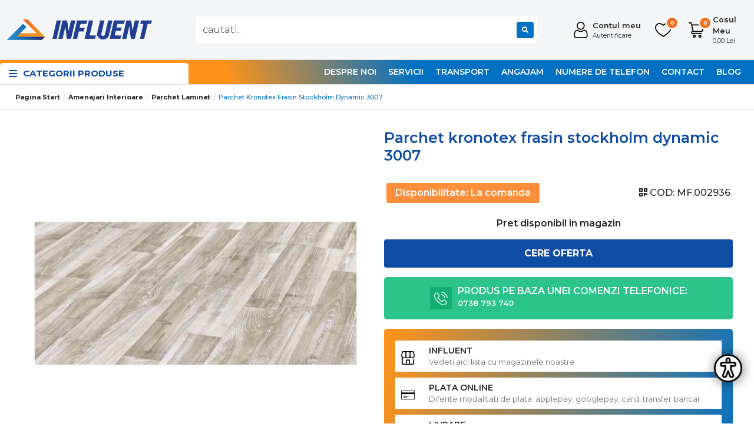

--- FILE ---
content_type: text/html; charset=utf-8
request_url: https://influent.ro/parchet-kronotex-frasin-stockholm-dynamic-3007/
body_size: 25615
content:
<!DOCTYPE html>
<html 
 lang="ro" dir="ltr">
<head>
<title>Parchet kronotex frasin stockholm dynamic 3007 - influent.ro</title>
<base href="https://influent.ro/" />
<meta http-equiv="Content-Type" content="text/html; charset=utf-8" data-ca-mode="free" />
<meta name="viewport" content="width=device-width, initial-scale=1.0, maximum-scale=3.0, user-scalable=yes" />

<meta name="description" content="Caracteristici Clasa 32 AC4 - Trafic comercial mediuDimensiune placa 1380 x 193 mmDimensiune pachet 2 131 mp/pachet - 8 placi" />

<meta name="keywords" content="" />

    <link rel="canonical" href="https://influent.ro/parchet-kronotex-frasin-stockholm-dynamic-3007/" />







<link href="https://influent.ro/images/logos/1/favicon.png" rel="shortcut icon" type="image/png" />

<link rel="preload" href="https://influent.ro/design/themes/pluto/media/../webfonts/montserrat/JTUSjIg1_i6t8kCHKm459WlhyyTh89Y.woff2?1756296365" crossorigin="anonymous" as="font" type="font/woff2" />
<link type="text/css" rel="stylesheet" href="https://influent.ro/var/cache/misc/assets/design/themes/pluto/css/standalone.70c2d0a6cab1a9a18532be44acec7b57.css?1756296362" />
<!--[if lt IE 9]><script src="https://cdnjs.cloudflare.com/ajax/libs/es5-shim/4.1.9/es5-shim.min.js"></script><![endif]-->

		
		<!-- Inline script moved to the bottom of the page -->
	
					
							<!-- Inline script moved to the bottom of the page -->
							
					
							<!-- Inline script moved to the bottom of the page -->
						
				
		
	
<!-- Global site tag (gtag.js) - Google Analytics -->
<!-- Inline script moved to the bottom of the page -->
<!-- Inline script moved to the bottom of the page -->


	<!-- Inline script moved to the bottom of the page -->






<!-- Hotjar Tracking Code for my site -->
<script>

    (function(h,o,t,j,a,r){
        h.hj=h.hj||function(){(h.hj.q=h.hj.q||[]).push(arguments)};
        h._hjSettings={hjid:3363446,hjsv:6};
        a=o.getElementsByTagName('head')[0];
        r=o.createElement('script');r.async=1;
        r.src=t+h._hjSettings.hjid+j+h._hjSettings.hjsv;
        a.appendChild(r);
    })(window,document,'https://static.hotjar.com/c/hotjar-','.js?sv=');

</script>

<!-- Load Facebook SDK for JavaScript -->
<div id="fb-root"></div>
<script>
  window.fbAsyncInit = function() {
    FB.init({
      xfbml            : true,
      version          : 'v5.0'
    });
  };

  (function(d, s, id) {
  var js, fjs = d.getElementsByTagName(s)[0];
  if (d.getElementById(id)) return;
  js = d.createElement(s); js.id = id;
  js.src = 'https://connect.facebook.net/en_US/sdk/xfbml.customerchat.js';
  fjs.parentNode.insertBefore(js, fjs);
}(document, 'script', 'facebook-jssdk'));
</script>

<!-- Your customer chat code -->
<div class="fb-customerchat" attribution=setup_tool page_id="1045194865511895" logged_in_greeting="Buna, cu ce va putem ajuta?" logged_out_greeting="Buna, cu ce va putem ajuta?"></div>


</head>

<body class="dispatch-products-view c-products m-view
">
            
        <div class="page" id="tygh_container">

        <div id="ajax_overlay" class="ajax-overlay"></div>
        <div id="ajax_loading_box" class="ajax-loading-box"></div>

        <div class="cm-notification-container notification-container">
    </div>
        <main class="page-container" role="main" id="tygh_main_container">
                            

<header class="header">
    <div class="container-fluid  ">
                    
    <div class="row  full-width">                <section class="col-md-12">
            <!-- Header start -->
<div class=" border-bottom-mob">
    <section id="top-header" class="d-none">
   <div class="row justify-content-between align-items-center">
      <div class="col-12 col-sm-12 col-md-6">
         <div class="top-right-menu">
            <ul class="trm-secondary">
               <li><a class="border-end" href="">Blog</a></li>
               <li><a class="ps-2" href="">Promotii</a></li>
            </ul>
           
            <div class="d-block d-lg-none">
               <button class="navbar-toggler mobile-info-opener py-0" type="button" data-bs-toggle="dropdown"
                  data-bs-target="#phone-menu" aria-controls="phone-menu" aria-expanded="false"
                  aria-label="Toggle navigation">
                  <img class="mobile-info-opener-img" src="design/themes/pluto/media/images/icons/phone.svg">
               </button>
               <div class="dropdown-menu w-100" id="phone-menu" data-bs-popper="static">
                  <div class="px-1 py-4">
                     <div class="supp-tehnic">
                        <div class="row">
                           <div class="col-12 border-bottom">
                              <h6>Depozit Bistrita</h6>
                              <ul>
                                   <li>Almasan Nelu: <a href="tel:0748114399">0748 114 399</a></li>
                                   <li>Varvari Viorica: <a href="tel:0744364500">0744 364 500</a></li>
                                   <li>Craciun Cristian: <a href="tel:0748117299">0748 117 299</a></li>
                                   <li>Fratean Sergiu: <a href="tel:0757200095">0757 200 095</a></li>
                                   <li>Baciu Cristian: <a href="tel:0748113566">0745 602 706</a></li>
                                   <li class="mb-3">Calus Florin: <a href="tel:0745602824">0745 602 824</a></li>
                               </ul>
                           </div>
                           
                           <div class="col-12 border-bottom">
                              <h6>Depozit Nasaud</h6>
                              <ul>
                                   <li>Nastuta Nicu: <a href="tel:0748113522">0748 113 522</a></li>
                                   <li>Sarb Bogdan: <a href="tel:0745602666">0745 602 666</a></li>
                                   <li class="mb-3">Timofte Marius: <a href="tel:0758082506">0758 082 506</a></li>
                               </ul>
                           </div>
                           
                           <div class="col-12">
                              <h6>Depozit Dej</h6>
                              <ul>                    
                                   <li>Vaida Adelina: <a href="tel:0758082507">0758 082 507</a></li>
                                   <li>Bontas Cristina: <a href="tel:0758082507">0743 384 501</a></li>
                               </ul>
                           </div>
                           
                        </div>
                     </div>
                  </div>
               </div>
            </div>
         </div>
      </div>

      <div class="d-none d-md-block col-sm-12 col-md-6">
         <ul class="top-nav d-block d-md-flex mb-0 justify-content-end">
            <li class="border-end px-3"><a href="tel:0738793740">0738 793 740</a></li>
            <li class="ps-3 pe-0"><a href="mailto:contact@influent.ro"><i class="fas fa-envelope-open-text"></i> contact@influent.ro</a></li>
         </ul>
      </div>
   </div>
</section>

<section id="header" class="py-3 py-md-4">
   <div class="row d-flex align-items-center">
      <div class="col-2 d-md-none">
            <a class="" data-bs-toggle="offcanvas" href="#mobile-canvas" role="button" aria-controls="mobile-canvas" aria-label="Meniu mobil">
	<div class="sidebar-menu-icon"><span></span><span></span><span></span></div>
</a>

<div class="offcanvas offcanvas-start" id="mobile-canvas" aria-labelledby="mobile-canvasLabel">
	<div class="offcanvas-header p-2 d-flex">
		<a href="/"><img src="https://influent.ro/images/logos/1/logo.png" alt="starter-theme-placeholder" class="logo" /></a>
		<button type="button" class="btn text-reset" data-bs-dismiss="offcanvas" aria-label="Close">
			<i class="fa fa-times"></i>
		</button>
	</div>
	

	
	<div class="offcanvas-body p-0">
		<div class="multi-level-menu-wrapper">
			<div class="mainMenu">
				<ul>
								
										
					
					<li class="hasSubMenu" data-target="#parent_256">
						<a href="/amenajari-interioare-ro">  Amenajari Interioare </a>
						
														<div class="trigger">
								<i class="fa fa-chevron-down"></i>
							</div>
											</li>
				
										
					
					<li class="hasSubMenu" data-target="#parent_257">
						<a href="/electrice-ro"> Electrice </a>
						
														<div class="trigger">
								<i class="fa fa-chevron-down"></i>
							</div>
											</li>
				
										
					
					<li class="hasSubMenu" data-target="#parent_259">
						<a href="/gradina-ro"> Gradina </a>
						
														<div class="trigger">
								<i class="fa fa-chevron-down"></i>
							</div>
											</li>
				
										
					
					<li class="hasSubMenu" data-target="#parent_260">
						<a href="/instalatii-termice-si-sanitare-ro"> Instalatii termice si sanitare </a>
						
														<div class="trigger">
								<i class="fa fa-chevron-down"></i>
							</div>
											</li>
				
										
					
					<li class="hasSubMenu" data-target="#parent_261">
						<a href="/materiale-feroase-ro"> Materiale feroase </a>
						
														<div class="trigger">
								<i class="fa fa-chevron-down"></i>
							</div>
											</li>
				
										
					
					<li class="" >
						<a href="/finisaje"> Produse curatenie </a>
						
												</li>
				
										
					
					<li class="hasSubMenu" data-target="#parent_298">
						<a href="/amenajari-exterioare-ro"> Amenajari exterioare </a>
						
														<div class="trigger">
								<i class="fa fa-chevron-down"></i>
							</div>
											</li>
				
										
					
					<li class="hasSubMenu" data-target="#parent_324">
						<a href="/retele-alimentare-apa-si-canalizari-ro"> Retele alimentare apa si canalizari </a>
						
														<div class="trigger">
								<i class="fa fa-chevron-down"></i>
							</div>
											</li>
				
										
					
					<li class="hasSubMenu" data-target="#parent_343">
						<a href="/materiale-de-constructii-ro"> Materiale de constructii </a>
						
														<div class="trigger">
								<i class="fa fa-chevron-down"></i>
							</div>
											</li>
				
										
					
					<li class="hasSubMenu" data-target="#parent_344">
						<a href="/finisaje-ro"> Finisaje </a>
						
														<div class="trigger">
								<i class="fa fa-chevron-down"></i>
							</div>
											</li>
				
										
					
					<li class="hasSubMenu" data-target="#parent_351">
						<a href="/scule-unelte-si-scari-ro"> Scule, Unelte si Scari </a>
						
														<div class="trigger">
								<i class="fa fa-chevron-down"></i>
							</div>
											</li>
				
										
					
					<li class="hasSubMenu" data-target="#parent_416">
						<a href="/sisteme-de-fixare-si-montare-ro"> Sisteme de fixare si montare </a>
						
														<div class="trigger">
								<i class="fa fa-chevron-down"></i>
							</div>
											</li>
								</ul>
			</div>
			
													
												
						<div class="subMenu" id="parent_256">
							<div class="backTrigger"><i class="fa fa-chevron-left"></i> Inapoi</div>
							<div class="see_all"><a href="/amenajari-interioare-ro">vezi toate produsele</a></div>
							<ul>
																<li>
									<a href="https://influent.ro/scari-mansarda/">Scari mansarda 
										<div class="trigger"><i class="fa fa-chevron-right"></i></div>
									</a>
								</li>
																<li>
									<a href="https://influent.ro/usi-interioare/">Usi de interior 
										<div class="trigger"><i class="fa fa-chevron-right"></i></div>
									</a>
								</li>
																<li>
									<a href="https://influent.ro/galerii/">Galerii extensibile 
										<div class="trigger"><i class="fa fa-chevron-right"></i></div>
									</a>
								</li>
																<li>
									<a href="https://influent.ro/parchet/">Parchet laminat 
										<div class="trigger"><i class="fa fa-chevron-right"></i></div>
									</a>
								</li>
																<li>
									<a href="https://influent.ro/gresie-si-faianta/">Gresie si faianta 
										<div class="trigger"><i class="fa fa-chevron-right"></i></div>
									</a>
								</li>
																<li>
									<a href="https://influent.ro/covorase-baie/">Covorase Baie 
										<div class="trigger"><i class="fa fa-chevron-right"></i></div>
									</a>
								</li>
																<li>
									<a href="https://influent.ro/presuri-intrare/">Presuri Intrare 
										<div class="trigger"><i class="fa fa-chevron-right"></i></div>
									</a>
								</li>
																<li>
									<a href="https://influent.ro/lambriuri-molid/">Lambriu molid 
										<div class="trigger"><i class="fa fa-chevron-right"></i></div>
									</a>
								</li>
																<li>
									<a href="https://influent.ro/ferestre-de-mansarda/">Ferestre de mansarda  
										<div class="trigger"><i class="fa fa-chevron-right"></i></div>
									</a>
								</li>
																<li>
									<a href="https://influent.ro/covoare/">Covoare 
										<div class="trigger"><i class="fa fa-chevron-right"></i></div>
									</a>
								</li>
															</ul>
						</div>
						
																							
												
						<div class="subMenu" id="parent_257">
							<div class="backTrigger"><i class="fa fa-chevron-left"></i> Inapoi</div>
							<div class="see_all"><a href="/electrice-ro">vezi toate produsele</a></div>
							<ul>
																<li>
									<a href="https://influent.ro/prize-intrerupatoare-comutatoare/">Prize | Intrerupatoare | Comutatoare 
										<div class="trigger"><i class="fa fa-chevron-right"></i></div>
									</a>
								</li>
																<li>
									<a href="https://influent.ro/cabluri-electrice/">Cabluri electrice 
										<div class="trigger"><i class="fa fa-chevron-right"></i></div>
									</a>
								</li>
																<li>
									<a href="https://influent.ro/accesorii-ro/">Accesorii 
										<div class="trigger"><i class="fa fa-chevron-right"></i></div>
									</a>
								</li>
																<li>
									<a href="https://influent.ro/becuri/">Becuri 
										<div class="trigger"><i class="fa fa-chevron-right"></i></div>
									</a>
								</li>
																<li>
									<a href="https://influent.ro/proiectoare/">Proiectoare 
										<div class="trigger"><i class="fa fa-chevron-right"></i></div>
									</a>
								</li>
																<li>
									<a href="https://influent.ro/lampi/">Aplice si lampi 
										<div class="trigger"><i class="fa fa-chevron-right"></i></div>
									</a>
								</li>
																<li>
									<a href="https://influent.ro/cutii-de-siguranta/">Sigurante si tablouri de siguranta 
										<div class="trigger"><i class="fa fa-chevron-right"></i></div>
									</a>
								</li>
															</ul>
						</div>
						
																							
												
						<div class="subMenu" id="parent_259">
							<div class="backTrigger"><i class="fa fa-chevron-left"></i> Inapoi</div>
							<div class="see_all"><a href="/gradina-ro">vezi toate produsele</a></div>
							<ul>
																<li>
									<a href="https://influent.ro/furtun-si-accesorii/">Furtun si accesorii 
										<div class="trigger"><i class="fa fa-chevron-right"></i></div>
									</a>
								</li>
																<li>
									<a href="https://influent.ro/decoratiuni-gradina/">Decoratiuni gradina 
										<div class="trigger"><i class="fa fa-chevron-right"></i></div>
									</a>
								</li>
																<li>
									<a href="https://influent.ro/intretinere-gradina/">Intretinere gradina 
										<div class="trigger"><i class="fa fa-chevron-right"></i></div>
									</a>
								</li>
															</ul>
						</div>
						
																							
												
						<div class="subMenu" id="parent_260">
							<div class="backTrigger"><i class="fa fa-chevron-left"></i> Inapoi</div>
							<div class="see_all"><a href="/instalatii-termice-si-sanitare-ro">vezi toate produsele</a></div>
							<ul>
																<li>
									<a href="https://influent.ro/baterii/">Baterii 
										<div class="trigger"><i class="fa fa-chevron-right"></i></div>
									</a>
								</li>
																<li>
									<a href="https://influent.ro/accesorii/">Accesorii 
										<div class="trigger"><i class="fa fa-chevron-right"></i></div>
									</a>
								</li>
																<li>
									<a href="https://influent.ro/obiecte-sanitare/">Obiecte sanitare 
										<div class="trigger"><i class="fa fa-chevron-right"></i></div>
									</a>
								</li>
																<li>
									<a href="https://influent.ro/centrale-termice/">Centrale termice 
										<div class="trigger"><i class="fa fa-chevron-right"></i></div>
									</a>
								</li>
																<li>
									<a href="https://influent.ro/instalatii-incalzire/">Incalzire 
										<div class="trigger"><i class="fa fa-chevron-right"></i></div>
									</a>
								</li>
																<li>
									<a href="https://influent.ro/accesorii-si-suporturi-baie/">Accesorii si suporturi baie 
										<div class="trigger"><i class="fa fa-chevron-right"></i></div>
									</a>
								</li>
																<li>
									<a href="https://influent.ro/sobe/">Sobe 
										<div class="trigger"><i class="fa fa-chevron-right"></i></div>
									</a>
								</li>
															</ul>
						</div>
						
																							
												
						<div class="subMenu" id="parent_261">
							<div class="backTrigger"><i class="fa fa-chevron-left"></i> Inapoi</div>
							<div class="see_all"><a href="/materiale-feroase-ro">vezi toate produsele</a></div>
							<ul>
																<li>
									<a href="https://influent.ro/otel-beton-striat/">Otel beton 
										<div class="trigger"><i class="fa fa-chevron-right"></i></div>
									</a>
								</li>
																<li>
									<a href="https://influent.ro/plase-sudate/">Plase sudate 
										<div class="trigger"><i class="fa fa-chevron-right"></i></div>
									</a>
								</li>
																<li>
									<a href="https://influent.ro/teava/">Teava metalica 
										<div class="trigger"><i class="fa fa-chevron-right"></i></div>
									</a>
								</li>
																<li>
									<a href="https://influent.ro/platbanda/">Platbanda 
										<div class="trigger"><i class="fa fa-chevron-right"></i></div>
									</a>
								</li>
																<li>
									<a href="https://influent.ro/profil-l-cornier/">Cornier | Profil L 
										<div class="trigger"><i class="fa fa-chevron-right"></i></div>
									</a>
								</li>
																<li>
									<a href="https://influent.ro/profil-i/">Profil I 
										<div class="trigger"><i class="fa fa-chevron-right"></i></div>
									</a>
								</li>
																<li>
									<a href="https://influent.ro/tabla-otel/">Tabla neagra | Tabla decapata | Tabla striata 
										<div class="trigger"><i class="fa fa-chevron-right"></i></div>
									</a>
								</li>
																<li>
									<a href="https://influent.ro/etrieri-fier-beton/">Etrieri 
										<div class="trigger"><i class="fa fa-chevron-right"></i></div>
									</a>
								</li>
															</ul>
						</div>
						
																														
												
						<div class="subMenu" id="parent_298">
							<div class="backTrigger"><i class="fa fa-chevron-left"></i> Inapoi</div>
							<div class="see_all"><a href="/amenajari-exterioare-ro">vezi toate produsele</a></div>
							<ul>
																<li>
									<a href="https://influent.ro/pavaj/">PAVAJ 
										<div class="trigger"><i class="fa fa-chevron-right"></i></div>
									</a>
								</li>
																<li>
									<a href="https://influent.ro/panouri-si-plase-de-gard/">PANOURI SI PLASE DE GARD 
										<div class="trigger"><i class="fa fa-chevron-right"></i></div>
									</a>
								</li>
																<li>
									<a href="https://influent.ro/placi-osb/">PLACI OSB 
										<div class="trigger"><i class="fa fa-chevron-right"></i></div>
									</a>
								</li>
																<li>
									<a href="https://influent.ro/caramida-aparenta/">Caramida aparenta 
										<div class="trigger"><i class="fa fa-chevron-right"></i></div>
									</a>
								</li>
															</ul>
						</div>
						
																							
												
						<div class="subMenu" id="parent_324">
							<div class="backTrigger"><i class="fa fa-chevron-left"></i> Inapoi</div>
							<div class="see_all"><a href="/retele-alimentare-apa-si-canalizari-ro">vezi toate produsele</a></div>
							<ul>
																<li>
									<a href="https://influent.ro/teava-pehd/">TEAVA PEHD 
										<div class="trigger"><i class="fa fa-chevron-right"></i></div>
									</a>
								</li>
																<li>
									<a href="https://influent.ro/canalizari-interioare/">CANALIZARI INTERIOARE 
										<div class="trigger"><i class="fa fa-chevron-right"></i></div>
									</a>
								</li>
																<li>
									<a href="https://influent.ro/canalizari-exterioare/">CANALIZARI EXTERIOARE 
										<div class="trigger"><i class="fa fa-chevron-right"></i></div>
									</a>
								</li>
																<li>
									<a href="https://influent.ro/hifrofoare-pompe-si-accesorii/">HIDROFOARE ,POMPE SI ACCESORII 
										<div class="trigger"><i class="fa fa-chevron-right"></i></div>
									</a>
								</li>
															</ul>
						</div>
						
																							
												
						<div class="subMenu" id="parent_343">
							<div class="backTrigger"><i class="fa fa-chevron-left"></i> Inapoi</div>
							<div class="see_all"><a href="/materiale-de-constructii-ro">vezi toate produsele</a></div>
							<ul>
																<li>
									<a href="https://influent.ro/sisteme-de-invelitori/">Sisteme de invelitori 
										<div class="trigger"><i class="fa fa-chevron-right"></i></div>
									</a>
								</li>
																<li>
									<a href="https://influent.ro/zidarie-ciment-var/">Zidarie 
										<div class="trigger"><i class="fa fa-chevron-right"></i></div>
									</a>
								</li>
																<li>
									<a href="https://influent.ro/ciment-var-lianti/">Ciment | Var | Lianti 
										<div class="trigger"><i class="fa fa-chevron-right"></i></div>
									</a>
								</li>
															</ul>
						</div>
						
																							
												
						<div class="subMenu" id="parent_344">
							<div class="backTrigger"><i class="fa fa-chevron-left"></i> Inapoi</div>
							<div class="see_all"><a href="/finisaje-ro">vezi toate produsele</a></div>
							<ul>
																<li>
									<a href="https://influent.ro/finisaje-si-izolatii/">Sisteme gips-carton 
										<div class="trigger"><i class="fa fa-chevron-right"></i></div>
									</a>
								</li>
																<li>
									<a href="https://influent.ro/ipsos-glet-benzi/">Tencuieli si gleturi 
										<div class="trigger"><i class="fa fa-chevron-right"></i></div>
									</a>
								</li>
																<li>
									<a href="https://influent.ro/polistiren/">Polistiren 
										<div class="trigger"><i class="fa fa-chevron-right"></i></div>
									</a>
								</li>
																<li>
									<a href="https://influent.ro/adezivi/">Adezivi si mortare 
										<div class="trigger"><i class="fa fa-chevron-right"></i></div>
									</a>
								</li>
																<li>
									<a href="https://influent.ro/hidroizolatii/">Hidroizolatii 
										<div class="trigger"><i class="fa fa-chevron-right"></i></div>
									</a>
								</li>
																<li>
									<a href="https://influent.ro/vopsele/">Vopsele 
										<div class="trigger"><i class="fa fa-chevron-right"></i></div>
									</a>
								</li>
																<li>
									<a href="https://influent.ro/accesorii-pt.-constructii/">Accesorii constructii 
										<div class="trigger"><i class="fa fa-chevron-right"></i></div>
									</a>
								</li>
																<li>
									<a href="https://influent.ro/tratament-lemn/">Tratament lemn 
										<div class="trigger"><i class="fa fa-chevron-right"></i></div>
									</a>
								</li>
																<li>
									<a href="https://influent.ro/amorse-grunduri/">Amorse / Grunduri 
										<div class="trigger"><i class="fa fa-chevron-right"></i></div>
									</a>
								</li>
																<li>
									<a href="https://influent.ro/chit-pentru-rosturi/">Chit pentru rosturi  
										<div class="trigger"><i class="fa fa-chevron-right"></i></div>
									</a>
								</li>
															</ul>
						</div>
						
																							
												
						<div class="subMenu" id="parent_351">
							<div class="backTrigger"><i class="fa fa-chevron-left"></i> Inapoi</div>
							<div class="see_all"><a href="/scule-unelte-si-scari-ro">vezi toate produsele</a></div>
							<ul>
																<li>
									<a href="https://influent.ro/scari-aluminiu/">Scari aluminiu 
										<div class="trigger"><i class="fa fa-chevron-right"></i></div>
									</a>
								</li>
																<li>
									<a href="https://influent.ro/scule-si-unelte/">Scule | Unelte 
										<div class="trigger"><i class="fa fa-chevron-right"></i></div>
									</a>
								</li>
																<li>
									<a href="https://influent.ro/echipamente-de-protectie/">Echipamente de protectie 
										<div class="trigger"><i class="fa fa-chevron-right"></i></div>
									</a>
								</li>
																<li>
									<a href="https://influent.ro/scule-electrice/">Scule electrice 
										<div class="trigger"><i class="fa fa-chevron-right"></i></div>
									</a>
								</li>
															</ul>
						</div>
						
																							
												
						<div class="subMenu" id="parent_416">
							<div class="backTrigger"><i class="fa fa-chevron-left"></i> Inapoi</div>
							<div class="see_all"><a href="/sisteme-de-fixare-si-montare-ro">vezi toate produsele</a></div>
							<ul>
																<li>
									<a href="https://influent.ro/accesorii-gips-carton/">Accesorii gips carton 
										<div class="trigger"><i class="fa fa-chevron-right"></i></div>
									</a>
								</li>
																<li>
									<a href="https://influent.ro/suruburi-pentru-lemn/">Suruburi pentru lemn 
										<div class="trigger"><i class="fa fa-chevron-right"></i></div>
									</a>
								</li>
																<li>
									<a href="https://influent.ro/suporti-stalpi/">Conectori metalici pentru lemn 
										<div class="trigger"><i class="fa fa-chevron-right"></i></div>
									</a>
								</li>
															</ul>
						</div>
						
															</div>
		<div class="mobile-menu-secondary-container">
			<ul class="mobile-menu-secondary">
								 
				<li><a href="/despre-noi"> Despre noi</a></li>
				 
				<li><a href="/servicii"> Servicii</a></li>
				 
				<li><a href="/serviciul-de-transport-influent"> Transport</a></li>
				 
				<li><a href="/angajam"> Angajam</a></li>
				 
				<li><a href="/telefon"> Numere de telefon</a></li>
				 
				<li><a href="/contact"> Contact</a></li>
				 
				<li><a href="/blog"> Blog</a></li>
							</ul>    
		</div>
</div>
</div>

<!-- Inline script moved to the bottom of the page -->

      </div>
      <!-- logo -->
      <div class="col-5 col-md-4 col-lg-3 ps-0 ps-lg-2 order-2 order-md-1">
         <a href="https://influent.ro/" title="influent.ro">
            <img src="https://influent.ro/images/logos/1/logo.png" alt="influent.ro" class="logo" />
         </a>
      </div>
      <!-- logo -->

      <!-- search -->
      <div class="col-12 col-md-5 col-lg-6 search-header order-4 order-md-2 pe-lg-5">
         <div class="form-outline ">
            <div class="search-container d-md-flex align-items-center justify-content-center">
               <form action="https://influent.ro/" name="search_form" method="get" class="d-flex position-relative align-items-center general_form w-100">
               <input type="hidden" name="subcats" value="Y" />
               <input type="hidden" name="pcode_from_q" value="N" />
               <input type="hidden" name="pshort" value="N" />
               <input type="hidden" name="pfull" value="N" />
               <input type="hidden" name="pname" value="Y" />
               <input type="hidden" name="dispatch" value="products.search" />
               <input type="hidden" name="pkeywords" value="N" />
               <input type="hidden" name="search_performed" value="Y" />
               <input type="text" name="q" value="" class="form-control w-100 position-relative" id="dynaimcHolder" placeholder="cautati.." style="font-weight: 300;">
               
  
               <button name="dispatch[products.search]" type="submit" class="lupa end-0 no-btn-style" title="search"><i class="fa fa-search"></i></button>
           <input type="hidden" name="security_hash" class="cm-no-hide-input" value="99380ff79b2ef780bfc662a38fb70931" /></form>
           </div>
         </div>
      </div>
      <!-- search -->

      <!-- icons -->
      <div class="d-flex justify-content-end align-items-center col-5 col-md-3 col-lg-3  order-3 order-md-3">
         <!-- account start -->
         <div class="top-icons-head d-flex justify-content-center align-items-center">
            <div class="dropdown-toggle" type="button" id="account-menu" data-bs-toggle="dropdown" aria-expanded="false">
               <span class="d-flex align-items-center justify-content-end">
                  <img class="mb-0 me-1 me-md-0 header-icon" src="design/themes/pluto/media/images/icons/account.svg" alt="cont"> 
                  <p class="mb-0 headp">Contul meu <span class="headp-small">Autentificare</span></p>
               </span>
            </div>
            <ul aria-labelledby="account-menu" class="dropdown-menu  acc-drop p-0">
               <div>
                                <div class="logininfo py-3 px-3 d-flex align-items-center">
                  <p class="mb-0 small text-center">Urmariti comenzile, comandati mai repede si primiti recomandari personalizate</p>
               </div>
               <div class="p-4 text-center login-buttons">
                  <a class="btn btn-login d-flex align-items-center justify-content-center mb-4" href="https://influent.ro/index.php?dispatch=auth.login_form"><i class="fas fa-sign-in-alt signin-ico me-2" aria-hidden="true"></i> Autentificare</a>
                  <hr />
                  <small class="d-block text-center">Nu ai cont creat ?</small>
                  <a class="btn btn-account d-flex align-items-center justify-content-center btn-sm" href="https://influent.ro/profiles-add/"><i class="fas fa-user-circle acc-ico me-2" aria-hidden="true"></i> Cont Nou</a>
               </div>
                                </div>
            </ul>
         </div>
         <!-- account end -->

           <!-- wishlist start -->
           <div class="top-icons-head d-flex justify-content-center align-items-center mx-3 mx-md-4 position-relative" id="content_wishlist">
            <a href="index.php?dispatch=client.wishlist">
               <span class="d-flex align-items-center">
                  <img class="mb-0 me-1 header-icon" src="design/themes/pluto/media/images/icons/wishlist.svg" alt="Lista de favorite">
                                     <span class="position-absolute indicator-badge">
                     <small>0</small>
                   </span>
                               </span>
            </a>
         <!--content_wishlist--></div>
         <!-- wishlist end -->

         <!-- cart start -->
         <div class="top-icons-head d-flex justify-content-center align-items-center">
            <div class="cart-span">
<div class="dropdown cart-dropdown text-center" id="cart_status_156">
   <button type="button" class="btn nobtn-style position-relative ajax-change p-0 d-flex align-items-center justify-content-end w-100" id="cart_dropdown_156" data-bs-toggle="offcanvas" data-bs-target="#offcanvasRight" aria-controls="offcanvasRight">

                        <div class="d-flex align-items-center justify-content-end">
                <div class="position-relative">
                    <img class="mb-0 me-4 me-md-2 header-icon" src="design/themes/pluto/media/images/icons/cart.svg" alt="cart">
                    <span class="position-absolute indicator-badge">
                        <small>0</small>
                    </span>
                </div>
             <p class="mb-0 headp">Cosul Meu <span class="d-block headp-small">0,00 Lei</span></p>
            </div>
            
    </button>

<div class="offcanvas cart_offcanvas offcanvas-end ajax-change" tabindex="-1" id="offcanvasRight" aria-labelledby="offcanvasRightLabel">
   <div class="offcanvas-body p-0">
   <div class="offcanvas-header">
      <button type="button" class="btn-close text-reset" data-bs-dismiss="offcanvas" aria-label="Close"></button>
   </div>
    <ul aria-labelledby="cart_dropdown_156" class="cm-cart-content  ">
                            <li>
                <div class="p-5 align-items-center justify-content-center text-center minicart_empty">
               <img src="/design/themes/pluto/media/images/icons/cart.svg">
                    <h3 class="cart-empty mt-3"><span>Cosul de cumparaturi este gol</span></h3>
                    <p class="small">Pentru a putea comanda trebuie sa adaugi produsele in cos.</p>
                    <button type="button" class="show-results mt-4 d-block" data-bs-dismiss="offcanvas" aria-label="Close">Inapoi la magazin</button>
                </div>
            </li>
                        
    </ul>
   </div>
               </div>
<!--cart_status_156--></div>
</div>

         </div>
         <!-- cart start -->
      </div>
      <!-- icons -->
         
   </div>
</section>

<div class="custom-nav">
	<div class="row align-items-center">
		<div class="d-none d-lg-block col-lg-3 px-0 menu-container-small">  
			<!-- Menu Opener-->
			<span class="py-25" id="menu-opener"><i class="fas fa-bars"></i>  <span class="opener-text">Categorii Produse</span></span>
		</div>
		<div class="top-menu-second d-none d-md-inline-flex col-md-7 col-lg-9 justify-content-end">
			<ul class="secondary-top-menu mb-0 d-flex justify-content-end w-100">
				   						 						   <li><a href="/despre-noi"> Despre noi</a></li>
						   						   <li><a href="/servicii"> Servicii</a></li>
						   						   <li><a href="/serviciul-de-transport-influent"> Transport</a></li>
						   						   <li><a href="/angajam"> Angajam</a></li>
						   						   <li><a href="/telefon"> Numere de telefon</a></li>
						   						   <li><a href="/contact"> Contact</a></li>
						   						   <li><a href="/blog"> Blog</a></li>
						   				   </ul>     
		  </div>  
		
	</div>

	<div class="menu-content" >
		<div class="row">
			<!-- Menu Opener-->
			
						<div class="d-none d-lg-block col-lg-3 px-0 menu-container-small">		 
				<ul class="main-menu">
															
					
												
						<li class="main-items_categories" style="height: 38px" data-menu="menu_197">
							
							<a href="https://influent.ro/amenajari-interioare/" class="d-flex align-items-center justify-content-between w-100">
								<span class="d-flex align-items-center main-menu-item-name pe-2">
																		<span class="img-meniu"><img width="25" height="25" class="   "  id="det_img_6980436f84995"  src="https://influent.ro/images/thumbnails/25/25/detailed/8/interior.png" alt="Parchet kronotex frasin stockholm dynamic 3007"  /></span>
									 Amenajari Interioare
								</span>
																<i class="fa fa-chevron-right"></i>
															</a>
						</li>
						
											
												
						<li class="main-items_categories" style="height: 38px" data-menu="menu_198">
							
							<a href="https://influent.ro/electrice/" class="d-flex align-items-center justify-content-between w-100">
								<span class="d-flex align-items-center main-menu-item-name pe-2">
																		<span class="img-meniu"><img width="25" height="25" class="   "  id="det_img_6980436f853cb"  src="https://influent.ro/images/thumbnails/25/25/detailed/8/electrice.png" alt="Parchet kronotex frasin stockholm dynamic 3007"  /></span>
									Electrice
								</span>
																<i class="fa fa-chevron-right"></i>
															</a>
						</li>
						
											
												
						<li class="main-items_categories" style="height: 38px" data-menu="menu_199">
							
							<a href="https://influent.ro/gradina/" class="d-flex align-items-center justify-content-between w-100">
								<span class="d-flex align-items-center main-menu-item-name pe-2">
																		<span class="img-meniu"><img width="25" height="25" class="   "  id="det_img_6980436f85d7f"  src="https://influent.ro/images/thumbnails/25/25/detailed/8/gradina.png" alt="Parchet kronotex frasin stockholm dynamic 3007"  /></span>
									Gradina
								</span>
																<i class="fa fa-chevron-right"></i>
															</a>
						</li>
						
											
												
						<li class="main-items_categories" style="height: 38px" data-menu="menu_200">
							
							<a href="https://influent.ro/instalatii-termice-si-sanitare/" class="d-flex align-items-center justify-content-between w-100">
								<span class="d-flex align-items-center main-menu-item-name pe-2">
																		<span class="img-meniu"><img width="25" height="25" class="   "  id="det_img_6980436f865d7"  src="https://influent.ro/images/thumbnails/25/25/detailed/8/incalzire.png" alt="Parchet kronotex frasin stockholm dynamic 3007"  /></span>
									Instalatii termice si sanitare
								</span>
																<i class="fa fa-chevron-right"></i>
															</a>
						</li>
						
											
												
						<li class="main-items_categories" style="height: 38px" data-menu="menu_201">
							
							<a href="https://influent.ro/materiale-feroase/" class="d-flex align-items-center justify-content-between w-100">
								<span class="d-flex align-items-center main-menu-item-name pe-2">
																		<span class="img-meniu"><img width="25" height="25" class="   "  id="det_img_6980436f86e91"  src="https://influent.ro/images/thumbnails/25/25/detailed/8/fier.png" alt="Parchet kronotex frasin stockholm dynamic 3007"  /></span>
									Materiale feroase
								</span>
																<i class="fa fa-chevron-right"></i>
															</a>
						</li>
						
											
												
						<li class="main-items_categories" style="height: 38px" data-menu="menu_202">
							
							<a href="https://influent.ro/produse-curatenie/" class="d-flex align-items-center justify-content-between w-100">
								<span class="d-flex align-items-center main-menu-item-name pe-2">
																		<span class="img-meniu"><img width="25" height="25" class="   "  id="det_img_6980436f876c1"  src="https://influent.ro/images/thumbnails/25/25/detailed/8/curatenie.png" alt="Parchet kronotex frasin stockholm dynamic 3007"  /></span>
									Produse curatenie
								</span>
															</a>
						</li>
						
											
												
						<li class="main-items_categories" style="height: 38px" data-menu="menu_203">
							
							<a href="https://influent.ro/amenajari-exterioare/" class="d-flex align-items-center justify-content-between w-100">
								<span class="d-flex align-items-center main-menu-item-name pe-2">
																		<span class="img-meniu"><img width="25" height="25" class="   "  id="det_img_6980436f87ebf"  src="https://influent.ro/images/thumbnails/25/25/detailed/8/exterior.png" alt="Parchet kronotex frasin stockholm dynamic 3007"  /></span>
									Amenajari exterioare
								</span>
																<i class="fa fa-chevron-right"></i>
															</a>
						</li>
						
											
												
						<li class="main-items_categories" style="height: 38px" data-menu="menu_204">
							
							<a href="https://influent.ro/retele-de-apa/" class="d-flex align-items-center justify-content-between w-100">
								<span class="d-flex align-items-center main-menu-item-name pe-2">
																		<span class="img-meniu"><img width="25" height="25" class="   "  id="det_img_6980436f88787"  src="https://influent.ro/images/thumbnails/25/25/detailed/8/tevi.png" alt="Parchet kronotex frasin stockholm dynamic 3007"  /></span>
									Retele alimentare apa si canalizari
								</span>
																<i class="fa fa-chevron-right"></i>
															</a>
						</li>
						
											
												
						<li class="main-items_categories" style="height: 38px" data-menu="menu_205">
							
							<a href="https://influent.ro/materiale-de-constructii/" class="d-flex align-items-center justify-content-between w-100">
								<span class="d-flex align-items-center main-menu-item-name pe-2">
																		<span class="img-meniu"><img width="25" height="25" class="   "  id="det_img_6980436f88f90"  src="https://influent.ro/images/thumbnails/25/25/detailed/8/constructii.png" alt="Parchet kronotex frasin stockholm dynamic 3007"  /></span>
									Materiale de constructii
								</span>
																<i class="fa fa-chevron-right"></i>
															</a>
						</li>
						
											
												
						<li class="main-items_categories" style="height: 38px" data-menu="menu_206">
							
							<a href="https://influent.ro/finisaje/" class="d-flex align-items-center justify-content-between w-100">
								<span class="d-flex align-items-center main-menu-item-name pe-2">
																		<span class="img-meniu"><img width="25" height="25" class="   "  id="det_img_6980436f8982b"  src="https://influent.ro/images/thumbnails/25/25/detailed/8/finisaje.png" alt="Parchet kronotex frasin stockholm dynamic 3007"  /></span>
									Finisaje
								</span>
																<i class="fa fa-chevron-right"></i>
															</a>
						</li>
						
											
												
						<li class="main-items_categories" style="height: 38px" data-menu="menu_207">
							
							<a href="https://influent.ro/scule-unelte-si-scari/" class="d-flex align-items-center justify-content-between w-100">
								<span class="d-flex align-items-center main-menu-item-name pe-2">
																		<span class="img-meniu"><img width="25" height="25" class="   "  id="det_img_6980436f8a0b9"  src="https://influent.ro/images/thumbnails/25/25/detailed/8/unelte.png" alt="Parchet kronotex frasin stockholm dynamic 3007"  /></span>
									Scule, Unelte si Scari
								</span>
																<i class="fa fa-chevron-right"></i>
															</a>
						</li>
						
											
												
						<li class="main-items_categories" style="height: 38px" data-menu="menu_208">
							
							<a href="https://influent.ro/sisteme-de-fixare-si-montare/" class="d-flex align-items-center justify-content-between w-100">
								<span class="d-flex align-items-center main-menu-item-name pe-2">
																		<span class="img-meniu"><img width="25" height="25" class="   "  id="det_img_6980436f8a87a"  src="https://influent.ro/images/thumbnails/25/25/detailed/8/fixare.png" alt="Parchet kronotex frasin stockholm dynamic 3007"  /></span>
									Sisteme de fixare si montare
								</span>
																<i class="fa fa-chevron-right"></i>
															</a>
						</li>
						
															</ul>
			</div>
			<div class="col-12 col-sm-7 col-md-9 col-lg-9 ps-0" style="height: 0;">
									<ul class="secondary-menu" style="min-height: 456px; display:none;" data-open="menu_197">
						<div class="flwrap">
																								                        															<div class="ssscat">
								
								<li class="secondary-header fw-bold"><a href="https://influent.ro/scari-mansarda/"><div class="submenusubimg"><img width="125" height="125" class="   "  id="det_img_6980436f8ae9f"  src="https://influent.ro/images/thumbnails/125/125/detailed/1/goldwood-standard.png" alt="Parchet kronotex frasin stockholm dynamic 3007"  /></div>Scari mansarda</a></li>
								
																</div>
							 
																			                        															<div class="ssscat">
								
								<li class="secondary-header fw-bold"><a href="https://influent.ro/usi-interioare/"><div class="submenusubimg"><img width="125" height="125" class="   "  id="det_img_6980436f8b4ec"  src="https://influent.ro/images/thumbnails/125/125/detailed/1/225.jpg" alt="Parchet kronotex frasin stockholm dynamic 3007"  /></div>Usi de interior</a></li>
								
																</div>
							 
																			                        															<div class="ssscat">
								
								<li class="secondary-header fw-bold"><a href="https://influent.ro/galerii/"><div class="submenusubimg"><img width="125" height="125" class="   "  id="det_img_6980436f8bc66"  src="https://influent.ro/images/thumbnails/125/125/detailed/1/testtest.png" alt="Parchet kronotex frasin stockholm dynamic 3007"  /></div>Galerii extensibile</a></li>
								
																</div>
							 
																			                        															<div class="ssscat">
								
								<li class="secondary-header fw-bold"><a href="https://influent.ro/parchet/"><div class="submenusubimg"><img width="125" height="125" class="   "  id="det_img_6980436f8c439"  src="https://influent.ro/images/thumbnails/125/125/detailed/2/dyxc3066_suk2-rs.jpg" alt="Parchet kronotex frasin stockholm dynamic 3007"  /></div>Parchet laminat</a></li>
								
																</div>
							 
																			                        															<div class="ssscat">
								
								<li class="secondary-header fw-bold"><a href="https://influent.ro/gresie-si-faianta/"><div class="submenusubimg"><img width="125" height="125" class="   "  id="det_img_6980436f8cb76"  src="https://influent.ro/images/thumbnails/125/125/detailed/3/gresie_terra.jpg" alt="Parchet kronotex frasin stockholm dynamic 3007"  /></div>Gresie si faianta</a></li>
								
																</div>
							 
																			                        															<div class="ssscat">
								
								<li class="secondary-header fw-bold"><a href="https://influent.ro/covorase-baie/"><div class="submenusubimg"><img width="125" height="125" class="   "  id="det_img_6980436f8d25f"  src="https://influent.ro/images/thumbnails/125/125/detailed/3/covoras_memorie_2_piese_bleu_marin.jpg" alt="Parchet kronotex frasin stockholm dynamic 3007"  /></div>Covorase Baie</a></li>
								
																</div>
							 
																			                        															<div class="ssscat">
								
								<li class="secondary-header fw-bold"><a href="https://influent.ro/presuri-intrare/"><div class="submenusubimg"><img width="125" height="125" class="   "  id="det_img_6980436f8daf6"  src="https://influent.ro/images/thumbnails/125/125/detailed/3/pres_intrare_negru_welcome_emag.jpg" alt="Parchet kronotex frasin stockholm dynamic 3007"  /></div>Presuri Intrare</a></li>
								
																</div>
							 
																			                        															<div class="ssscat">
								
								<li class="secondary-header fw-bold"><a href="https://influent.ro/lambriuri-molid/"><div class="submenusubimg"><img width="125" height="125" class="   "  id="det_img_6980436f8e37d"  src="https://influent.ro/images/thumbnails/125/125/detailed/8/lambriu.jpg" alt="Parchet kronotex frasin stockholm dynamic 3007"  /></div>Lambriu molid</a></li>
								
																</div>
							 
																			                        															<div class="ssscat">
								
								<li class="secondary-header fw-bold"><a href="https://influent.ro/ferestre-de-mansarda/"><div class="submenusubimg"><img width="125" height="125" class="   "  id="det_img_6980436f8ea34"  src="https://influent.ro/images/thumbnails/125/125/detailed/9/ID10124319_119301-03-XXL.png" alt="Parchet kronotex frasin stockholm dynamic 3007"  /></div>Ferestre de mansarda </a></li>
								
																</div>
							 
																			                        															<div class="ssscat">
								
								<li class="secondary-header fw-bold"><a href="https://influent.ro/covoare/"><div class="submenusubimg"><div class="no-image"><img src="https://influent.ro/design/themes/pluto/media/images/icons/no_image.png" title="Nici o imagine" alt="Nici o imagine" style="width: 125px; height: auto;" /></div></div>Covoare</a></li>
								
																</div>
							 
																			
						 
						
																		</div>
						
					</ul>
									<ul class="secondary-menu" style="min-height: 456px; display:none;" data-open="menu_198">
						<div class="flwrap">
																								                        															<div class="ssscat">
								
								<li class="secondary-header fw-bold"><a href="https://influent.ro/prize-intrerupatoare-comutatoare/"><div class="submenusubimg"><img width="125" height="125" class="   "  id="det_img_6980436f8f760"  src="https://influent.ro/images/thumbnails/125/125/detailed/2/Capture_m63d-k7.JPG" alt="Parchet kronotex frasin stockholm dynamic 3007"  /></div>Prize | Intrerupatoare | Comutatoare</a></li>
								
																</div>
							 
																			                        															<div class="ssscat">
								
								<li class="secondary-header fw-bold"><a href="https://influent.ro/cabluri-electrice/"><div class="submenusubimg"><img width="125" height="125" class="   "  id="det_img_6980436f8fdb5"  src="https://influent.ro/images/thumbnails/125/125/detailed/2/Capture_k2s7-3m.JPG" alt="Parchet kronotex frasin stockholm dynamic 3007"  /></div>Cabluri electrice</a></li>
								
																</div>
							 
																			                        															<div class="ssscat">
								
								<li class="secondary-header fw-bold"><a href="https://influent.ro/accesorii-ro/"><div class="submenusubimg"><img width="125" height="125" class="   "  id="det_img_6980436f90355"  src="https://influent.ro/images/thumbnails/125/125/detailed/2/Capture_n3o4-ar.JPG" alt="Parchet kronotex frasin stockholm dynamic 3007"  /></div>Accesorii</a></li>
								
																</div>
							 
																			                        															<div class="ssscat">
								
								<li class="secondary-header fw-bold"><a href="https://influent.ro/becuri/"><div class="submenusubimg"><img width="125" height="125" class="   "  id="det_img_6980436f9092c"  src="https://influent.ro/images/thumbnails/125/125/detailed/8/bec_vtac.jpg" alt="Parchet kronotex frasin stockholm dynamic 3007"  /></div>Becuri</a></li>
								
																</div>
							 
																			                        															<div class="ssscat">
								
								<li class="secondary-header fw-bold"><a href="https://influent.ro/proiectoare/"><div class="submenusubimg"><img width="125" height="125" class="   "  id="det_img_6980436f90ece"  src="https://influent.ro/images/thumbnails/125/125/detailed/8/proiector_led_vtac.jpg" alt="Parchet kronotex frasin stockholm dynamic 3007"  /></div>Proiectoare</a></li>
								
																</div>
							 
																			                        															<div class="ssscat">
								
								<li class="secondary-header fw-bold"><a href="https://influent.ro/lampi/"><div class="submenusubimg"><img width="125" height="125" class="   "  id="det_img_6980436f915d4"  src="https://influent.ro/images/thumbnails/125/125/detailed/8/corp_iluminat_gradina_vtac.jpg" alt="Parchet kronotex frasin stockholm dynamic 3007"  /></div>Aplice si lampi</a></li>
								
																</div>
							 
																			                        															<div class="ssscat">
								
								<li class="secondary-header fw-bold"><a href="https://influent.ro/cutii-de-siguranta/"><div class="submenusubimg"><img width="125" height="125" class="   "  id="det_img_6980436f91e86"  src="https://influent.ro/images/thumbnails/125/125/detailed/8/cutie_sigurante_elbi.jpg" alt="Parchet kronotex frasin stockholm dynamic 3007"  /></div>Sigurante si tablouri de siguranta</a></li>
								
																</div>
							 
																			
						 
						
																		</div>
						
					</ul>
									<ul class="secondary-menu" style="min-height: 456px; display:none;" data-open="menu_199">
						<div class="flwrap">
																								                        															<div class="ssscat">
								
								<li class="secondary-header fw-bold"><a href="https://influent.ro/furtun-si-accesorii/"><div class="submenusubimg"><img width="125" height="125" class="   "  id="det_img_6980436f92517"  src="https://influent.ro/images/thumbnails/125/125/detailed/1/175_38tk-v0.jpg" alt="Parchet kronotex frasin stockholm dynamic 3007"  /></div>Furtun si accesorii</a></li>
								
																</div>
							 
																			                        															<div class="ssscat">
								
								<li class="secondary-header fw-bold"><a href="https://influent.ro/decoratiuni-gradina/"><div class="submenusubimg"><img width="125" height="125" class="   "  id="det_img_6980436f92bc9"  src="https://influent.ro/images/thumbnails/125/125/detailed/1/46.jpg" alt="Parchet kronotex frasin stockholm dynamic 3007"  /></div>Decoratiuni gradina</a></li>
								
																</div>
							 
																			                        															<div class="ssscat">
								
								<li class="secondary-header fw-bold"><a href="https://influent.ro/intretinere-gradina/"><div class="submenusubimg"><img width="125" height="125" class="   "  id="det_img_6980436f93115"  src="https://influent.ro/images/thumbnails/125/125/detailed/1/186_ti92-47.jpg" alt="Parchet kronotex frasin stockholm dynamic 3007"  /></div>Intretinere gradina</a></li>
								
																</div>
							 
																			
												</div>
						
					</ul>
									<ul class="secondary-menu" style="min-height: 456px; display:none;" data-open="menu_200">
						<div class="flwrap">
																								                        															<div class="ssscat">
								
								<li class="secondary-header fw-bold"><a href="https://influent.ro/baterii/"><div class="submenusubimg"><img width="125" height="125" class="   "  id="det_img_6980436f9361c"  src="https://influent.ro/images/thumbnails/125/125/detailed/1/3.png" alt="Parchet kronotex frasin stockholm dynamic 3007"  /></div>Baterii</a></li>
								
																</div>
							 
																			                        															<div class="ssscat">
								
								<li class="secondary-header fw-bold"><a href="https://influent.ro/accesorii/"><div class="submenusubimg"><img width="125" height="125" class="   "  id="det_img_6980436f93e07"  src="https://influent.ro/images/thumbnails/125/125/detailed/1/apz8-rost-vytazeny-aktualni14.png" alt="Parchet kronotex frasin stockholm dynamic 3007"  /></div>Accesorii</a></li>
								
																</div>
							 
																			                        															<div class="ssscat">
								
								<li class="secondary-header fw-bold"><a href="https://influent.ro/obiecte-sanitare/"><div class="submenusubimg"><img width="125" height="125" class="   "  id="det_img_6980436f944bc"  src="https://influent.ro/images/thumbnails/125/125/detailed/2/Seturi_vas_WC_compact_CERSANIT_-_seria_PRESIDENT-fullimg_dkhu-x0.jpg" alt="Parchet kronotex frasin stockholm dynamic 3007"  /></div>Obiecte sanitare</a></li>
								
																</div>
							 
																			                        															<div class="ssscat">
								
								<li class="secondary-header fw-bold"><a href="https://influent.ro/centrale-termice/"><div class="submenusubimg"><img width="125" height="125" class="   "  id="det_img_6980436f94b26"  src="https://influent.ro/images/thumbnails/125/125/detailed/2/centrala_ferroli_biopellet_premium_24kw.jpg" alt="Parchet kronotex frasin stockholm dynamic 3007"  /></div>Centrale termice</a></li>
								
																</div>
							 
																			                        															<div class="ssscat">
								
								<li class="secondary-header fw-bold"><a href="https://influent.ro/instalatii-incalzire/"><div class="submenusubimg"><img width="125" height="125" class="   "  id="det_img_6980436f950da"  src="https://influent.ro/images/thumbnails/125/125/detailed/2/00003760_large.jpg" alt="Parchet kronotex frasin stockholm dynamic 3007"  /></div>Incalzire</a></li>
								
																</div>
							 
																			                        															<div class="ssscat">
								
								<li class="secondary-header fw-bold"><a href="https://influent.ro/accesorii-si-suporturi-baie/"><div class="submenusubimg"><img width="125" height="125" class="   "  id="det_img_6980436f95625"  src="https://influent.ro/images/thumbnails/125/125/detailed/8/suport_hartie_ferro_b15.jpg" alt="Parchet kronotex frasin stockholm dynamic 3007"  /></div>Accesorii si suporturi baie</a></li>
								
																</div>
							 
																			                        															<div class="ssscat">
								
								<li class="secondary-header fw-bold"><a href="https://influent.ro/sobe/"><div class="submenusubimg"><img width="125" height="125" class="   "  id="det_img_6980436f95b9d"  src="https://influent.ro/images/thumbnails/125/125/detailed/8/soba_teracota_cizma_cuptor_stanga.jpg" alt="Parchet kronotex frasin stockholm dynamic 3007"  /></div>Sobe</a></li>
								
																</div>
							 
																			
						 
						
																		</div>
						
					</ul>
									<ul class="secondary-menu" style="min-height: 456px; display:none;" data-open="menu_201">
						<div class="flwrap">
																								                        															<div class="ssscat">
								
								<li class="secondary-header fw-bold"><a href="https://influent.ro/otel-beton-striat/"><div class="submenusubimg"><img width="125" height="125" class="   "  id="det_img_6980436f960be"  src="https://influent.ro/images/thumbnails/125/125/detailed/2/otel_beton_striat.jpeg" alt="Parchet kronotex frasin stockholm dynamic 3007"  /></div>Otel beton</a></li>
								
																</div>
							 
																			                        															<div class="ssscat">
								
								<li class="secondary-header fw-bold"><a href="https://influent.ro/plase-sudate/"><div class="submenusubimg"><img width="125" height="125" class="   "  id="det_img_6980436f966a3"  src="https://influent.ro/images/thumbnails/125/125/detailed/2/plase-sudate-n_61n7-n2.jpg" alt="Parchet kronotex frasin stockholm dynamic 3007"  /></div>Plase sudate</a></li>
								
																</div>
							 
																			                        															<div class="ssscat">
								
								<li class="secondary-header fw-bold"><a href="https://influent.ro/teava/"><div class="submenusubimg"><img width="125" height="125" class="   "  id="det_img_6980436f96cbd"  src="https://influent.ro/images/thumbnails/125/125/detailed/3/teava_patrata.png" alt="Parchet kronotex frasin stockholm dynamic 3007"  /></div>Teava metalica</a></li>
								
																</div>
							 
																			                        															<div class="ssscat">
								
								<li class="secondary-header fw-bold"><a href="https://influent.ro/platbanda/"><div class="submenusubimg"><img width="125" height="125" class="   "  id="det_img_6980436f973b7"  src="https://influent.ro/images/thumbnails/125/125/detailed/3/Capture_6ikt-lc.JPG" alt="Parchet kronotex frasin stockholm dynamic 3007"  /></div>Platbanda</a></li>
								
																</div>
							 
																			                        															<div class="ssscat">
								
								<li class="secondary-header fw-bold"><a href="https://influent.ro/profil-l-cornier/"><div class="submenusubimg"><img width="125" height="125" class="   "  id="det_img_6980436f97986"  src="https://influent.ro/images/thumbnails/125/125/detailed/3/Capture_vibq-v8.JPG" alt="Parchet kronotex frasin stockholm dynamic 3007"  /></div>Cornier | Profil L</a></li>
								
																</div>
							 
																			                        															<div class="ssscat">
								
								<li class="secondary-header fw-bold"><a href="https://influent.ro/profil-i/"><div class="submenusubimg"><img width="125" height="125" class="   "  id="det_img_6980436f97e8e"  src="https://influent.ro/images/thumbnails/125/125/detailed/3/Capture_hlno-32.JPG" alt="Parchet kronotex frasin stockholm dynamic 3007"  /></div>Profil I</a></li>
								
																</div>
							 
																			                        															<div class="ssscat">
								
								<li class="secondary-header fw-bold"><a href="https://influent.ro/tabla-otel/"><div class="submenusubimg"><img width="125" height="125" class="   "  id="det_img_6980436f9837a"  src="https://influent.ro/images/thumbnails/125/125/detailed/3/Capture_es90-80.JPG" alt="Parchet kronotex frasin stockholm dynamic 3007"  /></div>Tabla neagra | Tabla decapata | Tabla striata</a></li>
								
																</div>
							 
																			                        															<div class="ssscat">
								
								<li class="secondary-header fw-bold"><a href="https://influent.ro/etrieri-fier-beton/"><div class="submenusubimg"><img width="125" height="125" class="   "  id="det_img_6980436f98904"  src="https://influent.ro/images/thumbnails/125/125/detailed/8/etrier_20x20_fi8.jpg" alt="Parchet kronotex frasin stockholm dynamic 3007"  /></div>Etrieri</a></li>
								
																</div>
							 
																			
						 
						
																		</div>
						
					</ul>
									<ul class="" style="min-height: 456px; display:none;" data-open="menu_202">
						<div class="flwrap">
												
												</div>
						
					</ul>
									<ul class="secondary-menu" style="min-height: 456px; display:none;" data-open="menu_203">
						<div class="flwrap">
																								                        															<div class="ssscat">
								
								<li class="secondary-header fw-bold"><a href="https://influent.ro/pavaj/"><div class="submenusubimg"><img width="125" height="125" class="   "  id="det_img_6980436f98e18"  src="https://influent.ro/images/thumbnails/125/125/detailed/1/Pavele_Solido.jpg" alt="Parchet kronotex frasin stockholm dynamic 3007"  /></div>PAVAJ</a></li>
								
																</div>
							 
																			                        															<div class="ssscat">
								
								<li class="secondary-header fw-bold"><a href="https://influent.ro/panouri-si-plase-de-gard/"><div class="submenusubimg"><img width="125" height="125" class="   "  id="det_img_6980436f992f3"  src="https://influent.ro/images/thumbnails/125/125/detailed/2/panou-gard-1500-x-2500-mm-verde_hngx-q2.jpg" alt="Parchet kronotex frasin stockholm dynamic 3007"  /></div>PANOURI SI PLASE DE GARD</a></li>
								
																</div>
							 
																			                        															<div class="ssscat">
								
								<li class="secondary-header fw-bold"><a href="https://influent.ro/placi-osb/"><div class="submenusubimg"><img width="125" height="125" class="   "  id="det_img_6980436f9994d"  src="https://influent.ro/images/thumbnails/125/125/detailed/2/osb-5_7_1_1_ok59-jl.jpg" alt="Parchet kronotex frasin stockholm dynamic 3007"  /></div>PLACI OSB</a></li>
								
																</div>
							 
																			                        															<div class="ssscat">
								
								<li class="secondary-header fw-bold"><a href="https://influent.ro/caramida-aparenta/"><div class="submenusubimg"><img width="125" height="125" class="   "  id="det_img_6980436f99eb3"  src="https://influent.ro/images/thumbnails/125/125/detailed/9/NL_MKT_PHO_PSH_MEERVOUDIG_12715460_Oude_Veldsteen_HV_M50_Peruwelz_r2vu-e6.jpg" alt="Parchet kronotex frasin stockholm dynamic 3007"  /></div>Caramida aparenta</a></li>
								
																</div>
							 
																			
												</div>
						
					</ul>
									<ul class="secondary-menu" style="min-height: 456px; display:none;" data-open="menu_204">
						<div class="flwrap">
																								                        															<div class="ssscat">
								
								<li class="secondary-header fw-bold"><a href="https://influent.ro/teava-pehd/"><div class="submenusubimg"><img width="125" height="125" class="   "  id="det_img_6980436f9a62a"  src="https://influent.ro/images/thumbnails/125/125/detailed/2/688_1469620839.jpg" alt="Parchet kronotex frasin stockholm dynamic 3007"  /></div>TEAVA PEHD</a></li>
								
																</div>
							 
																			                        															<div class="ssscat">
								
								<li class="secondary-header fw-bold"><a href="https://influent.ro/canalizari-interioare/"><div class="submenusubimg"><img width="125" height="125" class="   "  id="det_img_6980436f9aafc"  src="https://influent.ro/images/thumbnails/125/125/detailed/2/402_1467708383.jpg" alt="Parchet kronotex frasin stockholm dynamic 3007"  /></div>CANALIZARI INTERIOARE</a></li>
								
																</div>
							 
																			                        															<div class="ssscat">
								
								<li class="secondary-header fw-bold"><a href="https://influent.ro/canalizari-exterioare/"><div class="submenusubimg"><img width="125" height="125" class="   "  id="det_img_6980436f9b039"  src="https://influent.ro/images/thumbnails/125/125/detailed/2/98_1470293577_ezt3-2z.jpg" alt="Parchet kronotex frasin stockholm dynamic 3007"  /></div>CANALIZARI EXTERIOARE</a></li>
								
																</div>
							 
																			                        															<div class="ssscat">
								
								<li class="secondary-header fw-bold"><a href="https://influent.ro/hifrofoare-pompe-si-accesorii/"><div class="submenusubimg"><img width="125" height="125" class="   "  id="det_img_6980436f9b5b2"  src="https://influent.ro/images/thumbnails/125/125/detailed/3/Capture_fe3o-il.JPG" alt="Parchet kronotex frasin stockholm dynamic 3007"  /></div>HIDROFOARE ,POMPE SI ACCESORII</a></li>
								
																</div>
							 
																			
												</div>
						
					</ul>
									<ul class="secondary-menu" style="min-height: 456px; display:none;" data-open="menu_205">
						<div class="flwrap">
																								                        															<div class="ssscat">
								
								<li class="secondary-header fw-bold"><a href="https://influent.ro/sisteme-de-invelitori/"><div class="submenusubimg"><img width="125" height="125" class="   "  id="det_img_6980436f9baad"  src="https://influent.ro/images/thumbnails/125/125/detailed/3/tabla-cutata-lucios-9006.png" alt="Parchet kronotex frasin stockholm dynamic 3007"  /></div>Sisteme de invelitori</a></li>
								
																</div>
							 
																			                        															<div class="ssscat">
								
								<li class="secondary-header fw-bold"><a href="https://influent.ro/zidarie-ciment-var/"><div class="submenusubimg"><img width="125" height="125" class="   "  id="det_img_6980436f9c075"  src="https://influent.ro/images/thumbnails/125/125/detailed/3/evoceramic-44-vb.png" alt="Parchet kronotex frasin stockholm dynamic 3007"  /></div>Zidarie</a></li>
								
																</div>
							 
																			                        															<div class="ssscat">
								
								<li class="secondary-header fw-bold"><a href="https://influent.ro/ciment-var-lianti/"><div class="submenusubimg"><img width="125" height="125" class="   "  id="det_img_6980436f9c6a1"  src="https://influent.ro/images/thumbnails/125/125/detailed/8/ciment_ecoplanet_holcim.jpg" alt="Parchet kronotex frasin stockholm dynamic 3007"  /></div>Ciment | Var | Lianti</a></li>
								
																</div>
							 
																			
												</div>
						
					</ul>
									<ul class="secondary-menu" style="min-height: 456px; display:none;" data-open="menu_206">
						<div class="flwrap">
																								                        															<div class="ssscat">
								
								<li class="secondary-header fw-bold"><a href="https://influent.ro/finisaje-si-izolatii/"><div class="submenusubimg"><img width="125" height="125" class="   "  id="det_img_6980436f9cd03"  src="https://influent.ro/images/thumbnails/125/125/detailed/2/589870cb103d3.jpg" alt="Parchet kronotex frasin stockholm dynamic 3007"  /></div>Sisteme gips-carton</a></li>
								
																</div>
							 
																			                        															<div class="ssscat">
								
								<li class="secondary-header fw-bold"><a href="https://influent.ro/ipsos-glet-benzi/"><div class="submenusubimg"><img width="125" height="125" class="   "  id="det_img_6980436f9d263"  src="https://influent.ro/images/thumbnails/125/125/detailed/2/587390802eaf8.jpg" alt="Parchet kronotex frasin stockholm dynamic 3007"  /></div>Tencuieli si gleturi</a></li>
								
																</div>
							 
																			                        															<div class="ssscat">
								
								<li class="secondary-header fw-bold"><a href="https://influent.ro/polistiren/"><div class="submenusubimg"><img width="125" height="125" class="   "  id="det_img_6980436f9d8d8"  src="https://influent.ro/images/thumbnails/125/125/detailed/2/eps-70-296.jpg" alt="Parchet kronotex frasin stockholm dynamic 3007"  /></div>Polistiren</a></li>
								
																</div>
							 
																			                        															<div class="ssscat">
								
								<li class="secondary-header fw-bold"><a href="https://influent.ro/adezivi/"><div class="submenusubimg"><img width="125" height="125" class="   "  id="det_img_6980436f9de6a"  src="https://influent.ro/images/thumbnails/125/125/detailed/2/im0026494.png" alt="Parchet kronotex frasin stockholm dynamic 3007"  /></div>Adezivi si mortare</a></li>
								
																</div>
							 
																			                        															<div class="ssscat">
								
								<li class="secondary-header fw-bold"><a href="https://influent.ro/hidroizolatii/"><div class="submenusubimg"><img width="125" height="125" class="   "  id="det_img_6980436f9e4be"  src="https://influent.ro/images/thumbnails/125/125/detailed/2/LBK_K00860120_AquastopPlus_20kg_600x600.png" alt="Parchet kronotex frasin stockholm dynamic 3007"  /></div>Hidroizolatii</a></li>
								
																</div>
							 
																			                        															<div class="ssscat">
								
								<li class="secondary-header fw-bold"><a href="https://influent.ro/vopsele/"><div class="submenusubimg"><img width="125" height="125" class="   "  id="det_img_6980436f9ea6e"  src="https://influent.ro/images/thumbnails/125/125/detailed/8/lavabila_brilliant_fortificat_kraft.png" alt="Parchet kronotex frasin stockholm dynamic 3007"  /></div>Vopsele</a></li>
								
																</div>
							 
																			                        															<div class="ssscat">
								
								<li class="secondary-header fw-bold"><a href="https://influent.ro/accesorii-pt.-constructii/"><div class="submenusubimg"><img width="125" height="125" class="   "  id="det_img_6980436f9f053"  src="https://influent.ro/images/thumbnails/125/125/detailed/8/beton_primer_baumit.png" alt="Parchet kronotex frasin stockholm dynamic 3007"  /></div>Accesorii constructii</a></li>
								
																</div>
							 
																			                        															<div class="ssscat">
								
								<li class="secondary-header fw-bold"><a href="https://influent.ro/tratament-lemn/"><div class="submenusubimg"><div class="no-image"><img src="https://influent.ro/design/themes/pluto/media/images/icons/no_image.png" title="Nici o imagine" alt="Nici o imagine" style="width: 125px; height: auto;" /></div></div>Tratament lemn</a></li>
								
																</div>
							 
																			                        															<div class="ssscat">
								
								<li class="secondary-header fw-bold"><a href="https://influent.ro/amorse-grunduri/"><div class="submenusubimg"><img width="125" height="125" class="   "  id="det_img_6980436f9f9b8"  src="https://influent.ro/images/thumbnails/125/125/detailed/11/Screenshot_2025-02-25_170044.png" alt="Parchet kronotex frasin stockholm dynamic 3007"  /></div>Amorse / Grunduri</a></li>
								
																</div>
							 
																			                        															<div class="ssscat">
								
								<li class="secondary-header fw-bold"><a href="https://influent.ro/chit-pentru-rosturi/"><div class="submenusubimg"><img width="125" height="125" class="   "  id="det_img_6980436f9ff96"  src="https://influent.ro/images/thumbnails/125/125/detailed/12/chit-rosturi-cesal-cesal-bun.webp" alt="Parchet kronotex frasin stockholm dynamic 3007"  /></div>Chit pentru rosturi </a></li>
								
																</div>
							 
																			
						 
						
																		</div>
						
					</ul>
									<ul class="secondary-menu" style="min-height: 456px; display:none;" data-open="menu_207">
						<div class="flwrap">
																								                        															<div class="ssscat">
								
								<li class="secondary-header fw-bold"><a href="https://influent.ro/scari-aluminiu/"><div class="submenusubimg"><img width="125" height="125" class="   "  id="det_img_6980436fa0739"  src="https://influent.ro/images/thumbnails/125/125/detailed/2/65-2.jpg" alt="Parchet kronotex frasin stockholm dynamic 3007"  /></div>Scari aluminiu</a></li>
								
																</div>
							 
																			                        															<div class="ssscat">
								
								<li class="secondary-header fw-bold"><a href="https://influent.ro/scule-si-unelte/"><div class="submenusubimg"><img width="125" height="125" class="   "  id="det_img_6980436fa10e8"  src="https://influent.ro/images/thumbnails/125/125/detailed/8/trafalet_elita_color.jpg" alt="Parchet kronotex frasin stockholm dynamic 3007"  /></div>Scule | Unelte</a></li>
								
																</div>
							 
																			                        															<div class="ssscat">
								
								<li class="secondary-header fw-bold"><a href="https://influent.ro/echipamente-de-protectie/"><div class="submenusubimg"><img width="125" height="125" class="   "  id="det_img_6980436fa1728"  src="https://influent.ro/images/thumbnails/125/125/detailed/8/bocanci_protectie_maan_topas_galbeni.jpg" alt="Parchet kronotex frasin stockholm dynamic 3007"  /></div>Echipamente de protectie</a></li>
								
																</div>
							 
																			                        															<div class="ssscat">
								
								<li class="secondary-header fw-bold"><a href="https://influent.ro/scule-electrice/"><div class="submenusubimg"><div class="no-image"><img src="https://influent.ro/design/themes/pluto/media/images/icons/no_image.png" title="Nici o imagine" alt="Nici o imagine" style="width: 125px; height: auto;" /></div></div>Scule electrice</a></li>
								
																</div>
							 
																			
												</div>
						
					</ul>
									<ul class="secondary-menu" style="min-height: 456px; display:none;" data-open="menu_208">
						<div class="flwrap">
																								                        															<div class="ssscat">
								
								<li class="secondary-header fw-bold"><a href="https://influent.ro/accesorii-gips-carton/"><div class="submenusubimg"><img width="125" height="125" class="   "  id="det_img_6980436fa2488"  src="https://influent.ro/images/thumbnails/125/125/detailed/2/BRIDA_3.5.jpg" alt="Parchet kronotex frasin stockholm dynamic 3007"  /></div>Accesorii gips carton</a></li>
								
																</div>
							 
																			                        															<div class="ssscat">
								
								<li class="secondary-header fw-bold"><a href="https://influent.ro/suruburi-pentru-lemn/"><div class="submenusubimg"><img width="125" height="125" class="   "  id="det_img_6980436fa2cb2"  src="https://influent.ro/images/thumbnails/125/125/detailed/8/surub_lemn_cap_inecat.jpg" alt="Parchet kronotex frasin stockholm dynamic 3007"  /></div>Suruburi pentru lemn</a></li>
								
																</div>
							 
																			                        															<div class="ssscat">
								
								<li class="secondary-header fw-bold"><a href="https://influent.ro/suporti-stalpi/"><div class="submenusubimg"><img width="125" height="125" class="   "  id="det_img_6980436fa3427"  src="https://influent.ro/images/thumbnails/125/125/detailed/8/papuc_reazem_euro_narcis.jpg" alt="Parchet kronotex frasin stockholm dynamic 3007"  /></div>Conectori metalici pentru lemn</a></li>
								
																</div>
							 
																			
												</div>
						
					</ul>
							</div>
		</div>
	</div>
</div>


<!-- Inline script moved to the bottom of the page -->



<!-- Inline script moved to the bottom of the page -->

</div>
<!-- Header end -->
        </section>
    </div>
</div>
</header>

<section class="content">
    <div class="container-fluid  content-grid">
                    
    <div class="row  breadcrumbs full-width">                <section class="col-md-12">
            <!-- Breadcrumbs start -->
<div class="">
    <div id="breadcrumbs_10">
    <div class="row">
        <div class="col-lg-12 padding-left-right">
                            <ol class="breadcrumb">
                    <li><a href="https://influent.ro/" class="">Pagina start</a></li><li><a href="https://influent.ro/amenajari-interioare/" class="">Amenajari Interioare</a></li><li><a href="https://influent.ro/parchet/" class="">Parchet laminat</a></li><li class="active">Parchet kronotex frasin stockholm dynamic 3007</li>                </ol>
                                    </div>
    </div>
<!--breadcrumbs_10--></div>

</div>
<!-- Breadcrumbs end -->
        </section>
    </div>                
    <div class="row  main-content-grid">                <section class="col-md-12">
            <!-- Fromular Contact start -->
<div class=" product-content">
    
<!-- Inline script moved to the bottom of the page -->
<div class="bigpicture row">
                    
            
            
            
                
    
    























            <div class="bigpicture-left col-lg-6 col-md-6 col-sm-12 col-xs-12">
                                                                        <div class="bigpicture-img  bigpicture-no-thumbs cm-reload-2523 bigpicture-as-thumbs" id="product_images_2523_update">
                                
    
    
    

<div class="banner-slider">
<div class="slider-for ">

<a data-fancybox="gallery" href="https://influent.ro/images/detailed/4/D-3007_-_FRASIN_STOCKHOLM.jpg" title="Parchet kronotex frasin stockholm dynamic 3007"><img width="650" height="650" class=" cm-image  "  id="det_img_25236980436fa848f_4181"  src="https://influent.ro/images/thumbnails/650/650/detailed/4/D-3007_-_FRASIN_STOCKHOLM.jpg" alt="Parchet kronotex frasin stockholm dynamic 3007"  /></a>
</div>

    </div>





<!-- Inline script moved to the bottom of the page -->                            <!--product_images_2523_update--></div>
                                            
            </div>
			
            <div class="bigpicture-right col-lg-6 col-md-6 col-sm-12 col-xs-12">
				<div class="bp-right sticky-top pt-1 pt-md-3">
                    
                                <form action="https://influent.ro/" method="post" name="product_form_2523" enctype="multipart/form-data" class="cm-disable-empty-files  cm-ajax cm-ajax-full-render cm-ajax-status-middle ">
<input type="hidden" name="result_ids" value="cart_status*,wish_list*,checkout*,account_info*" />
<input type="hidden" name="redirect_url" value="index.php?dispatch=products.view&amp;product_id=2523" />
<input type="hidden" name="product_data[2523][product_id]" value="2523" />

                                                                                                
                <input type="hidden" name="min-qty" value="0">
                <input type="hidden" name="qty-step" value="0">

                <div class="panel panel-default">
                    <ul class="list-group">
                                <li class="list-group-item">
                                                                            <h1 class="titlu-produs">Parchet kronotex frasin stockholm dynamic 3007</h1>
                                    
<section class="ty-product-review-product-rating-overview-short" id="product_review_product_rating_overview_short_2523">

    <span class="ty-nowrap ty-stars">
						<i class="fa fa-star gray"></i>
								<i class="fa fa-star gray"></i>
								<i class="fa fa-star gray"></i>
								<i class="fa fa-star gray"></i>
								<i class="fa fa-star gray"></i>
			</span>
    
        
    


    
 
    <a href="https://influent.ro/index.php?dispatch=product_reviews.get_new_post_form&amp;product_id=2523&amp;post_redirect_url=index.php%3Fdispatch%3Dproducts.view%26product_id%3D2523"  class="ty-btn cm-dialog-opener cm-dialog-auto-size cm-dialog-destroy-on-close ty-product-review-write-product-review-button ty-btn__text "  rel="nofollow" data-ca-target-id="new_post_dialog_2523" title="Scrie o recenzie">Scrie o recenzie</a>

<!--product_review_product_rating_overview_short_2523--></section>
                                </li>
								<li class="list-group-item">
									<div class="bigpicture-advanced-sku px-1 justify-content-between d-block d-sm-flex">
										
																				    <div class="cm-reload-2523 stock-wrap isnotinstock" id="product_amount_update_2523">
        <input type="hidden" name="appearance[show_product_amount]" value="1" />
        
        										
										 <label class="control-label outofstock-label"><div class="outofstock-button"></div>Disponibilitate:</label>
                            <span class="qty-out-of-stock" id="out_of_stock_info_2523">La comanda</span>						
					
        
    <!--product_amount_update_2523--></div>


										
										
																				        									
								
										
								
        <div class="form-group sku-item cm-hidden-wrapper" >
            <input type="hidden" name="appearance[show_sku]" value="1" />
				<i class="fas fa-qrcode"></i>
                <label class="control-label" id="sku_2523">COD:</label>
           
           
                <span class="cm-reload-2523" id="product_code_2523">MF.002936<!--product_code_2523--></span>
            
        </div>
    
										
									</div>

                                    								</li>
								 <li class="list-group-item">
                                     <div class="d-block d-sm-flex justify-content-between align-items-center">
									<div class="prices-container price-wrap">
																					<div class="bigpicture-prices mt-md-3">
												            <span class="cm-reload-2523" id="old_price_update_2523">
                                    
        <!--old_price_update_2523--></span>
     
																				
																				
											<div class="bigpicture-price-actual noprice-info">
                                                <div class="lacerere">
                                                    <h3>Pret disponibil in magazin</h3>
                                                </div>
												</div>
											
										
                                                                                <a class="btn btn-primary w-100 mt-2 cere-oferta-btn" href="https://influent.ro/cere-oferta/?product_id=2523" rel="nofollow">Cere oferta</a>
                                        <a class="link-btn-nr" href="tel:0738 793 740">
                                        <div class="product-infographics mt-3 comanda-telefonica">
                                            <div class="d-flex align-items-center justify-content-center green">
                                                <div class="prinfo-img">
                                                    <img src="/design/themes/pluto/media/images/icons/phone-call.png">
                                                </div>
                                                <div>
                                                    <p class="mb-0">Produs pe baza unei comenzi telefonice:</p>
                                                    <span class="mb-0 small link-contact-nr">0738 793 740</span>
                                                </div> 
                                            </div>
                                        </div>
                                        </a>
                                        
																						    
												    
											</div>
																			</div>
                                    <div class="brands-sections">
                                                                                                                                  <div class="ty-product-bigpicture__brand">
                                                  <a href="https://influent.ro/index.php?dispatch=product_features.view&amp;variant_id=">Brand: 
                                                  	                                                  </a>
                                               </div>
                                           
                                       
                                       </div>
                                    </div>
                                    

                                    
                                                                        										<div class="short-desc">
											
										</div>
								</li>
                                
                                
                                
                                            <div class="row d-flex justify-content-center my-3 bb-container">
                                                
                                                                                                
                                                
                                                
                                                    <div class="product-infographics">
                                                        <a href="/contact">
                                                        <div class="d-flex align-items-center bb1">
                                                            <img class="me-4" src="/design/themes/pluto/media/images/icons/store.png"> 
                                                            <div>
                                                                <p class="mb-0 small">INFLUENT</p>
                                                                <span class="mb-0 small">Vedeti aici lista cu magazinele noastre</span>
                                                            </div>
                                                        </div>
                                                        </a>
                                                    </div>
                                                    
                                                    <div class="product-infographics">
                                                        <a href="/modalitati-de-plata">
                                                        <div class="d-flex align-items-center bb1">
                                                            <img class="me-4" src="/design/themes/pluto/media/images/icons/credit-card(1).png"> 
                                                            <div>
                                                                <p class="mb-0 small">Plata online</p>
                                                                <span class="mb-0 small"> Diferite modalitati de plata: applepay, googlepay, card, transfer bancar</span>
                                                            </div>
                                                        </div>
                                                        </a>
                                                    </div>
                                                    <div class="product-infographics">
                                                        <a href="/serviciul-de-transport-influent">
                                                        <div class="d-flex align-items-center bb1">
                                                            <img class="me-4"src="/design/themes/pluto/media/images/icons/guaranteed.png"> 
                                                            <div>
                                                                <p class="mb-0 small"><!--Retur--> Livrare</p>
                                                                <span class="mb-0 small"><!-- Aveti la dispozitie 14 zile drept de retur. Vedeti detalii --> Asiguram livrare prin flota proprie sau curieri rapizi</span>
                                                            </div>
                                                        </div>
                                                    </a>
                                                    </div>

                                                    <div class="product-infographics">
                                                        <a href="https://wa.me/+40738793740?text=Bună ziua.%0aMă puteți ajuta cu mai multe informații?">
                                                        <div class="d-flex align-items-center bb1 mb-0">
                                                            <img class="me-4" src="/design/themes/pluto/media/images/icons/comment.png"> 
                                                            <div>
                                                                <p class="mb-0 small" ><!--Garantie--> Scrie-ne</p>
                                                                <span class="mb-0 small"><!--Produsele beneficiaza de garantie--> Ia legatura cu noi direct pe Whatsapp</span>
                                                            </div>
                                                        </div>
                                                        </a>
                                                    </div>
                                            </div>
    
                                            
                                        <div class="container">
                                                                                    </div>
                                
                            
                            
                        <li class="list-group-item">
                            <div class="bigpicture-sidebar-bottom">
                                                                                                <div class="bigpicture-advanced-option product-desc">
									<!-- furnizor code comentat -->
                                                                        									<!-- furnizor code comentat -->
                                </div>

                                                                    

                                                                                                
                            </div>
                        </li>
                        
                                               
                    </ul>
                    
                </div>

                                <input type="hidden" name="security_hash" class="cm-no-hide-input" value="99380ff79b2ef780bfc662a38fb70931" /></form>


                                

                                
                    
                            </div>
            </div>
            <div class="clearfix"></div>
			 
        
    

    
</div>
         
            

                                                        
            
			            <div id="content_description" class="wysiwyg-content tab-pane white-bg pr-tabs content-description">
            	<h2 class="mainbox-simple-title">Descriere</h2>
                                                        <div ><p>Caracteristici:</p>
<ul><li>Clasa:	32 AC4 - Trafic comercial mediu</li><li>Dimensiune placa:	1380 x 193 mm</li><li>Dimensiune pachet:	2,131 mp/pachet - 8 placi</li></ul></div>
                            
            </div>
                                            
            
			                                                

                    
    

</div>
<!-- Fromular Contact end -->
        </section>
    </div>                
    <div class="row  produse-similare">                <section class="col-md-12">
            <!-- Mainbox simple wrapper start -->
    <div class="mainbox-simple-container clearfix similar-prod">
                    <h2 class="mainbox-simple-title">
                                                    Produse din aceeasi <span>categorie</span>
                                
            </h2>
                <div class="mainbox-simple-body">    


    

        
    
            
    
    
    
    <!-- Inline script moved to the bottom of the page -->

        <div class="grid-list">
        <div class="row">
        <div class="col-sm-3 col-lg-3 col-md-4 col-sm-6 col-xs-6 col-6 px-1">    
    
    























<div class="thumbnail grid-thumbnail ut2-gl__item mb-lg-4 mb-2"><div class="inner-block_product ut2-gl__body"><form action="https://influent.ro/" method="post" name="product_form_980002533" enctype="multipart/form-data" class="cm-disable-empty-files  cm-ajax cm-ajax-full-render cm-ajax-status-middle ">
<input type="hidden" name="result_ids" value="cart_status*,wish_list*,checkout*,account_info*" />
<input type="hidden" name="redirect_url" value="index.php?dispatch=products.view&amp;product_id=2523" />
<input type="hidden" name="product_data[2533][product_id]" value="2533" />
<div class="grid-list-image"><a class="ty-add-to-wish cm-submit" id="button_wishlist_2533" data-ca-dispatch="dispatch[wishlist.add..2533]" data-bs-toggle="tooltip" data-bs-placement="left" title="Adauga la favorite"><i class="far fa-heart"></i></i></a>
        <a href="https://influent.ro/parchet-laminat-catwalk-8-mm-3126-stejar-gri/" title="Parchet advanced 8 mm 3126 stejar gri">
        <img width="350" height="350" class="   "    src="https://influent.ro/images/thumbnails/350/350/detailed/4/stejar-gri-3126.jpg" alt="Parchet advanced 8 mm 3126 stejar gri"  />    </a>

<div class="gridlist-badges"><div class="stock-badge"><div class="instockmark">in stoc</div></div><div>    </div><div class="askforprice"><span>Pret disponibil in magazin</span></div></div></div><div class="caption"><div class="title-box"><a class="product-title" href="https://influent.ro/parchet-laminat-catwalk-8-mm-3126-stejar-gri/">Parchet advanced 8 mm 3126 stejar gri</a></div><div class="price-and-cart"><div class="d-flex justify-content-start align-items-center"><span class="grid-list-price fw-normal">            <span class="cm-reload-980002533" id="old_price_update_980002533">
                                    
        <!--old_price_update_980002533--></span>
        <span class="cm-reload-980002533 price-update" id="price_update_980002533">
        <input type="hidden" name="appearance[show_price_values]" value="1" />
        <input type="hidden" name="appearance[show_price]" value="1" />
                                                                    <span class="no-price">Pret disponibil in magazin</span>
                                                
                        <!--price_update_980002533--></span>
        </span></div></div><div class="secondary-buttons"><button type="button" class="grid-call-btn nobtnstyle" data-bs-toggle="modal" data-bs-target="#callbtn"><img src="design/themes/pluto/media/images/icons/phone.svg" alt="suna acum"></button><a href="https://influent.ro/parchet-laminat-catwalk-8-mm-3126-stejar-gri/" class="viewprod d-flex justify-content-center align-items-center"><img src="design/themes/pluto/media/images/icons/view.png" alt="view details"><span>Vezi detalii</span> </a></div></div>
<input type="hidden" name="security_hash" class="cm-no-hide-input" value="99380ff79b2ef780bfc662a38fb70931" /></form>
</div></div></div><div class="col-sm-3 col-lg-3 col-md-4 col-sm-6 col-xs-6 col-6 px-1">    
    
    























<div class="thumbnail grid-thumbnail ut2-gl__item mb-lg-4 mb-2"><div class="inner-block_product ut2-gl__body"><form action="https://influent.ro/" method="post" name="product_form_980002529" enctype="multipart/form-data" class="cm-disable-empty-files  cm-ajax cm-ajax-full-render cm-ajax-status-middle ">
<input type="hidden" name="result_ids" value="cart_status*,wish_list*,checkout*,account_info*" />
<input type="hidden" name="redirect_url" value="index.php?dispatch=products.view&amp;product_id=2523" />
<input type="hidden" name="product_data[2529][product_id]" value="2529" />
<div class="grid-list-image"><a class="ty-add-to-wish cm-submit" id="button_wishlist_2529" data-ca-dispatch="dispatch[wishlist.add..2529]" data-bs-toggle="tooltip" data-bs-placement="left" title="Adauga la favorite"><i class="far fa-heart"></i></i></a>
        <a href="https://influent.ro/parchet-egger-oak-elegant-sand-beige-ebl037/" title="Parchet egger oak elegant sand beige ebl037">
        <img width="350" height="350" class="   "    src="https://influent.ro/images/thumbnails/350/350/detailed/4/Parchet-laminat-Egger-Oak-elegant-sand-beige-EBL037.jpg" alt="Parchet egger oak elegant sand beige ebl037"  />    </a>

<div class="gridlist-badges"><div class="stock-badge"><div class="instockmark">in stoc</div></div><div>    </div><div class="askforprice"><span>Pret disponibil in magazin</span></div></div></div><div class="caption"><div class="title-box"><a class="product-title" href="https://influent.ro/parchet-egger-oak-elegant-sand-beige-ebl037/">Parchet egger oak elegant sand beige ebl037</a></div><div class="price-and-cart"><div class="d-flex justify-content-start align-items-center"><span class="grid-list-price fw-normal">            <span class="cm-reload-980002529" id="old_price_update_980002529">
                                    
        <!--old_price_update_980002529--></span>
        <span class="cm-reload-980002529 price-update" id="price_update_980002529">
        <input type="hidden" name="appearance[show_price_values]" value="1" />
        <input type="hidden" name="appearance[show_price]" value="1" />
                                                                    <span class="no-price">Pret disponibil in magazin</span>
                                                
                        <!--price_update_980002529--></span>
        </span></div></div><div class="secondary-buttons"><button type="button" class="grid-call-btn nobtnstyle" data-bs-toggle="modal" data-bs-target="#callbtn"><img src="design/themes/pluto/media/images/icons/phone.svg" alt="suna acum"></button><a href="https://influent.ro/parchet-egger-oak-elegant-sand-beige-ebl037/" class="viewprod d-flex justify-content-center align-items-center"><img src="design/themes/pluto/media/images/icons/view.png" alt="view details"><span>Vezi detalii</span> </a></div></div>
<input type="hidden" name="security_hash" class="cm-no-hide-input" value="99380ff79b2ef780bfc662a38fb70931" /></form>
</div></div></div><div class="col-sm-3 col-lg-3 col-md-4 col-sm-6 col-xs-6 col-6 px-1">    
    
    























<div class="thumbnail grid-thumbnail ut2-gl__item mb-lg-4 mb-2"><div class="inner-block_product ut2-gl__body"><form action="https://influent.ro/" method="post" name="product_form_980002527" enctype="multipart/form-data" class="cm-disable-empty-files  cm-ajax cm-ajax-full-render cm-ajax-status-middle ">
<input type="hidden" name="result_ids" value="cart_status*,wish_list*,checkout*,account_info*" />
<input type="hidden" name="redirect_url" value="index.php?dispatch=products.view&amp;product_id=2523" />
<input type="hidden" name="product_data[2527][product_id]" value="2527" />
<div class="grid-list-image"><a class="ty-add-to-wish cm-submit" id="button_wishlist_2527" data-ca-dispatch="dispatch[wishlist.add..2527]" data-bs-toggle="tooltip" data-bs-placement="left" title="Adauga la favorite"><i class="far fa-heart"></i></i></a>
        <a href="https://influent.ro/parchet-egger-oak-modern-natural-ebl035/" title="Parchet egger oak modern natural ebl035">
        <img width="350" height="350" class="   "    src="https://influent.ro/images/thumbnails/350/350/detailed/4/Parchet-laminat-Egger-Oak-Modern-Natural-EBL035.png" alt="Parchet egger oak modern natural ebl035"  />    </a>

<div class="gridlist-badges"><div class="stock-badge"><div class="instockmark">in stoc</div></div><div>    </div><div class="askforprice"><span>Pret disponibil in magazin</span></div></div></div><div class="caption"><div class="title-box"><a class="product-title" href="https://influent.ro/parchet-egger-oak-modern-natural-ebl035/">Parchet egger oak modern natural ebl035</a></div><div class="price-and-cart"><div class="d-flex justify-content-start align-items-center"><span class="grid-list-price fw-normal">            <span class="cm-reload-980002527" id="old_price_update_980002527">
                                    
        <!--old_price_update_980002527--></span>
        <span class="cm-reload-980002527 price-update" id="price_update_980002527">
        <input type="hidden" name="appearance[show_price_values]" value="1" />
        <input type="hidden" name="appearance[show_price]" value="1" />
                                                                    <span class="no-price">Pret disponibil in magazin</span>
                                                
                        <!--price_update_980002527--></span>
        </span></div></div><div class="secondary-buttons"><button type="button" class="grid-call-btn nobtnstyle" data-bs-toggle="modal" data-bs-target="#callbtn"><img src="design/themes/pluto/media/images/icons/phone.svg" alt="suna acum"></button><a href="https://influent.ro/parchet-egger-oak-modern-natural-ebl035/" class="viewprod d-flex justify-content-center align-items-center"><img src="design/themes/pluto/media/images/icons/view.png" alt="view details"><span>Vezi detalii</span> </a></div></div>
<input type="hidden" name="security_hash" class="cm-no-hide-input" value="99380ff79b2ef780bfc662a38fb70931" /></form>
</div></div></div><div class="col-sm-3 col-lg-3 col-md-4 col-sm-6 col-xs-6 col-6 px-1">    
    
    























<div class="thumbnail grid-thumbnail ut2-gl__item mb-lg-4 mb-2"><div class="inner-block_product ut2-gl__body"><form action="https://influent.ro/" method="post" name="product_form_980002526" enctype="multipart/form-data" class="cm-disable-empty-files  cm-ajax cm-ajax-full-render cm-ajax-status-middle ">
<input type="hidden" name="result_ids" value="cart_status*,wish_list*,checkout*,account_info*" />
<input type="hidden" name="redirect_url" value="index.php?dispatch=products.view&amp;product_id=2523" />
<input type="hidden" name="product_data[2526][product_id]" value="2526" />
<div class="grid-list-image"><a class="ty-add-to-wish cm-submit" id="button_wishlist_2526" data-ca-dispatch="dispatch[wishlist.add..2526]" data-bs-toggle="tooltip" data-bs-placement="left" title="Adauga la favorite"><i class="far fa-heart"></i></i></a>
        <a href="https://influent.ro/parchet-egger-livingston-oak-tobacco-ebl030/" title="Parchet egger livingston oak tobacco ebl030">
        <img width="350" height="350" class="   "    src="https://influent.ro/images/thumbnails/350/350/detailed/4/030.jpg" alt="Parchet egger livingston oak tobacco ebl030"  />    </a>

<div class="gridlist-badges"><div class="stock-badge"><div class="instockmark">in stoc</div></div><div>    </div><div class="askforprice"><span>Pret disponibil in magazin</span></div></div></div><div class="caption"><div class="title-box"><a class="product-title" href="https://influent.ro/parchet-egger-livingston-oak-tobacco-ebl030/">Parchet egger livingston oak tobacco ebl030</a></div><div class="price-and-cart"><div class="d-flex justify-content-start align-items-center"><span class="grid-list-price fw-normal">            <span class="cm-reload-980002526" id="old_price_update_980002526">
                                    
        <!--old_price_update_980002526--></span>
        <span class="cm-reload-980002526 price-update" id="price_update_980002526">
        <input type="hidden" name="appearance[show_price_values]" value="1" />
        <input type="hidden" name="appearance[show_price]" value="1" />
                                                                    <span class="no-price">Pret disponibil in magazin</span>
                                                
                        <!--price_update_980002526--></span>
        </span></div></div><div class="secondary-buttons"><button type="button" class="grid-call-btn nobtnstyle" data-bs-toggle="modal" data-bs-target="#callbtn"><img src="design/themes/pluto/media/images/icons/phone.svg" alt="suna acum"></button><a href="https://influent.ro/parchet-egger-livingston-oak-tobacco-ebl030/" class="viewprod d-flex justify-content-center align-items-center"><img src="design/themes/pluto/media/images/icons/view.png" alt="view details"><span>Vezi detalii</span> </a></div></div>
<input type="hidden" name="security_hash" class="cm-no-hide-input" value="99380ff79b2ef780bfc662a38fb70931" /></form>
</div></div></div><div class="col-sm-3 col-lg-3 col-md-4 col-sm-6 col-xs-6 col-6 px-1">    
    
    























<div class="thumbnail grid-thumbnail ut2-gl__item mb-lg-4 mb-2"><div class="inner-block_product ut2-gl__body"><form action="https://influent.ro/" method="post" name="product_form_980002525" enctype="multipart/form-data" class="cm-disable-empty-files  cm-ajax cm-ajax-full-render cm-ajax-status-middle ">
<input type="hidden" name="result_ids" value="cart_status*,wish_list*,checkout*,account_info*" />
<input type="hidden" name="redirect_url" value="index.php?dispatch=products.view&amp;product_id=2523" />
<input type="hidden" name="product_data[2525][product_id]" value="2525" />
<div class="grid-list-image"><a class="ty-add-to-wish cm-submit" id="button_wishlist_2525" data-ca-dispatch="dispatch[wishlist.add..2525]" data-bs-toggle="tooltip" data-bs-placement="left" title="Adauga la favorite"><i class="far fa-heart"></i></i></a>
        <a href="https://influent.ro/parchet-laminat-grey-brown-grove-oak-ebl019-egger/" title="Parchet egger laminat grey brown grove oak ebl019">
        <img width="350" height="350" class="   "    src="https://influent.ro/images/thumbnails/350/350/detailed/4/Parchet-laminat-Grey-brown-Grove-Oak-EBL019-Egger.jpg" alt="Parchet egger laminat grey brown grove oak ebl019"  />    </a>

<div class="gridlist-badges"><div class="stock-badge"><div class="instockmark">in stoc</div></div><div>    </div><div class="askforprice"><span>Pret disponibil in magazin</span></div></div></div><div class="caption"><div class="title-box"><a class="product-title" href="https://influent.ro/parchet-laminat-grey-brown-grove-oak-ebl019-egger/">Parchet egger laminat grey brown grove oak ebl019</a></div><div class="price-and-cart"><div class="d-flex justify-content-start align-items-center"><span class="grid-list-price fw-normal">            <span class="cm-reload-980002525" id="old_price_update_980002525">
                                    
        <!--old_price_update_980002525--></span>
        <span class="cm-reload-980002525 price-update" id="price_update_980002525">
        <input type="hidden" name="appearance[show_price_values]" value="1" />
        <input type="hidden" name="appearance[show_price]" value="1" />
                                                                    <span class="no-price">Pret disponibil in magazin</span>
                                                
                        <!--price_update_980002525--></span>
        </span></div></div><div class="secondary-buttons"><button type="button" class="grid-call-btn nobtnstyle" data-bs-toggle="modal" data-bs-target="#callbtn"><img src="design/themes/pluto/media/images/icons/phone.svg" alt="suna acum"></button><a href="https://influent.ro/parchet-laminat-grey-brown-grove-oak-ebl019-egger/" class="viewprod d-flex justify-content-center align-items-center"><img src="design/themes/pluto/media/images/icons/view.png" alt="view details"><span>Vezi detalii</span> </a></div></div>
<input type="hidden" name="security_hash" class="cm-no-hide-input" value="99380ff79b2ef780bfc662a38fb70931" /></form>
</div></div></div><div class="col-sm-3 col-lg-3 col-md-4 col-sm-6 col-xs-6 col-6 px-1">    
    
    























<div class="thumbnail grid-thumbnail ut2-gl__item mb-lg-4 mb-2"><div class="inner-block_product ut2-gl__body"><form action="https://influent.ro/" method="post" name="product_form_980001345" enctype="multipart/form-data" class="cm-disable-empty-files  cm-ajax cm-ajax-full-render cm-ajax-status-middle ">
<input type="hidden" name="result_ids" value="cart_status*,wish_list*,checkout*,account_info*" />
<input type="hidden" name="redirect_url" value="index.php?dispatch=products.view&amp;product_id=2523" />
<input type="hidden" name="product_data[1345][product_id]" value="1345" />
<div class="grid-list-image"><a class="ty-add-to-wish cm-submit" id="button_wishlist_1345" data-ca-dispatch="dispatch[wishlist.add..1345]" data-bs-toggle="tooltip" data-bs-placement="left" title="Adauga la favorite"><i class="far fa-heart"></i></i></a>
        <a href="https://influent.ro/parchet-superior-catwalk-8mm-d3128-stejar-maro/" title="Parchet superior catwalk 8mm d3128 stejar maro">
        <img width="350" height="350" class="   "    src="https://influent.ro/images/thumbnails/350/350/detailed/2/bricospot35.jpg" alt="Parchet superior catwalk 8mm d3128 stejar maro"  />    </a>

<div class="gridlist-badges"><div class="stock-badge"><div class="instockmark">in stoc</div></div><div>    </div><div class="askforprice"><span>Pret disponibil in magazin</span></div></div></div><div class="caption"><div class="title-box"><a class="product-title" href="https://influent.ro/parchet-superior-catwalk-8mm-d3128-stejar-maro/">Parchet superior catwalk 8mm d3128 stejar maro</a></div><div class="price-and-cart"><div class="d-flex justify-content-start align-items-center"><span class="grid-list-price fw-normal">            <span class="cm-reload-980001345" id="old_price_update_980001345">
                                    
        <!--old_price_update_980001345--></span>
        <span class="cm-reload-980001345 price-update" id="price_update_980001345">
        <input type="hidden" name="appearance[show_price_values]" value="1" />
        <input type="hidden" name="appearance[show_price]" value="1" />
                                                                    <span class="no-price">Pret disponibil in magazin</span>
                                                
                        <!--price_update_980001345--></span>
        </span></div></div><div class="secondary-buttons"><button type="button" class="grid-call-btn nobtnstyle" data-bs-toggle="modal" data-bs-target="#callbtn"><img src="design/themes/pluto/media/images/icons/phone.svg" alt="suna acum"></button><a href="https://influent.ro/parchet-superior-catwalk-8mm-d3128-stejar-maro/" class="viewprod d-flex justify-content-center align-items-center"><img src="design/themes/pluto/media/images/icons/view.png" alt="view details"><span>Vezi detalii</span> </a></div></div>
<input type="hidden" name="security_hash" class="cm-no-hide-input" value="99380ff79b2ef780bfc662a38fb70931" /></form>
</div></div></div><div class="col-sm-3 col-lg-3 col-md-4 col-sm-6 col-xs-6 col-6 px-1"></div><div class="col-sm-3 col-lg-3 col-md-4 col-sm-6 col-xs-6 col-6 px-1"></div>        </div>
    </div>


    


<!-- Inline script moved to the bottom of the page -->

</div>
    </div>
    <!-- Mainbox simple wrapper end --><!-- Mainbox simple wrapper start -->
    <div class="mainbox-simple-container clearfix similar-prod inline">
                    <h2 class="mainbox-simple-title">
                                                    Produse complementare
                                
            </h2>
                <div class="mainbox-simple-body">    


    

        
    
            
    
    
    
    

        <div class="grid-list">
        <div class="row">
        <div class="col-sm-3 col-lg-3 col-md-4 col-sm-6 col-xs-6 col-6 px-1">    
    
    























<div class="thumbnail grid-thumbnail ut2-gl__item mb-lg-4 mb-2"><div class="inner-block_product ut2-gl__body"><form action="https://influent.ro/" method="post" name="product_form_990005512" enctype="multipart/form-data" class="cm-disable-empty-files  cm-ajax cm-ajax-full-render cm-ajax-status-middle ">
<input type="hidden" name="result_ids" value="cart_status*,wish_list*,checkout*,account_info*" />
<input type="hidden" name="redirect_url" value="index.php?dispatch=products.view&amp;product_id=2523" />
<input type="hidden" name="product_data[5512][product_id]" value="5512" />
<div class="grid-list-image"><a class="ty-add-to-wish cm-submit" id="button_wishlist_5512" data-ca-dispatch="dispatch[wishlist.add..5512]" data-bs-toggle="tooltip" data-bs-placement="left" title="Adauga la favorite"><i class="far fa-heart"></i></i></a>
        <a href="https://influent.ro/bca-fortem-30x25x60cm-plan-d450/" title="Bca fortem 30x25x60cm plan d450">
        <img width="350" height="350" class="   "    src="https://influent.ro/images/thumbnails/350/350/detailed/12/bca-fortem-20x25x60cm~20710_d04t-fb_6hrh-p1_7et6-vv_5iyp-rm_yg3n-wa.jpg" alt="Bca fortem 30x25x60cm plan d450"  />    </a>

<div class="gridlist-badges"><div class="stock-badge"><div class="instockmark">in stoc</div></div><div>    </div><div class="askforprice"><span>Pret disponibil in magazin</span></div></div></div><div class="caption"><div class="title-box"><a class="product-title" href="https://influent.ro/bca-fortem-30x25x60cm-plan-d450/">Bca fortem 30x25x60cm plan d450</a></div><div class="price-and-cart"><div class="d-flex justify-content-start align-items-center"><span class="grid-list-price fw-normal">            <span class="cm-reload-990005512" id="old_price_update_990005512">
                                    
        <!--old_price_update_990005512--></span>
        <span class="cm-reload-990005512 price-update" id="price_update_990005512">
        <input type="hidden" name="appearance[show_price_values]" value="1" />
        <input type="hidden" name="appearance[show_price]" value="1" />
                                                                    <span class="no-price">Pret disponibil in magazin</span>
                                                
                        <!--price_update_990005512--></span>
        </span></div></div><div class="secondary-buttons"><button type="button" class="grid-call-btn nobtnstyle" data-bs-toggle="modal" data-bs-target="#callbtn"><img src="design/themes/pluto/media/images/icons/phone.svg" alt="suna acum"></button><a href="https://influent.ro/bca-fortem-30x25x60cm-plan-d450/" class="viewprod d-flex justify-content-center align-items-center"><img src="design/themes/pluto/media/images/icons/view.png" alt="view details"><span>Vezi detalii</span> </a></div></div>
<input type="hidden" name="security_hash" class="cm-no-hide-input" value="99380ff79b2ef780bfc662a38fb70931" /></form>
</div></div></div><div class="col-sm-3 col-lg-3 col-md-4 col-sm-6 col-xs-6 col-6 px-1">    
    
    























<div class="thumbnail grid-thumbnail ut2-gl__item mb-lg-4 mb-2"><div class="inner-block_product ut2-gl__body"><form action="https://influent.ro/" method="post" name="product_form_990005511" enctype="multipart/form-data" class="cm-disable-empty-files  cm-ajax cm-ajax-full-render cm-ajax-status-middle ">
<input type="hidden" name="result_ids" value="cart_status*,wish_list*,checkout*,account_info*" />
<input type="hidden" name="redirect_url" value="index.php?dispatch=products.view&amp;product_id=2523" />
<input type="hidden" name="product_data[5511][product_id]" value="5511" />
<div class="grid-list-image"><a class="ty-add-to-wish cm-submit" id="button_wishlist_5511" data-ca-dispatch="dispatch[wishlist.add..5511]" data-bs-toggle="tooltip" data-bs-placement="left" title="Adauga la favorite"><i class="far fa-heart"></i></i></a>
        <a href="https://influent.ro/bca-fortem-25x25x60cm-plan-d450/" title="Bca fortem 25x25x60cm plan d450">
        <img width="350" height="350" class="   "    src="https://influent.ro/images/thumbnails/350/350/detailed/12/bca-fortem-20x25x60cm~20710_d04t-fb_6hrh-p1_7et6-vv_5iyp-rm.jpg" alt="Bca fortem 25x25x60cm plan d450"  />    </a>

<div class="gridlist-badges"><div class="stock-badge"><div class="instockmark">in stoc</div></div><div>    </div><div class="askforprice"><span>Pret disponibil in magazin</span></div></div></div><div class="caption"><div class="title-box"><a class="product-title" href="https://influent.ro/bca-fortem-25x25x60cm-plan-d450/">Bca fortem 25x25x60cm plan d450</a></div><div class="price-and-cart"><div class="d-flex justify-content-start align-items-center"><span class="grid-list-price fw-normal">            <span class="cm-reload-990005511" id="old_price_update_990005511">
                                    
        <!--old_price_update_990005511--></span>
        <span class="cm-reload-990005511 price-update" id="price_update_990005511">
        <input type="hidden" name="appearance[show_price_values]" value="1" />
        <input type="hidden" name="appearance[show_price]" value="1" />
                                                                    <span class="no-price">Pret disponibil in magazin</span>
                                                
                        <!--price_update_990005511--></span>
        </span></div></div><div class="secondary-buttons"><button type="button" class="grid-call-btn nobtnstyle" data-bs-toggle="modal" data-bs-target="#callbtn"><img src="design/themes/pluto/media/images/icons/phone.svg" alt="suna acum"></button><a href="https://influent.ro/bca-fortem-25x25x60cm-plan-d450/" class="viewprod d-flex justify-content-center align-items-center"><img src="design/themes/pluto/media/images/icons/view.png" alt="view details"><span>Vezi detalii</span> </a></div></div>
<input type="hidden" name="security_hash" class="cm-no-hide-input" value="99380ff79b2ef780bfc662a38fb70931" /></form>
</div></div></div><div class="col-sm-3 col-lg-3 col-md-4 col-sm-6 col-xs-6 col-6 px-1">    
    
    























<div class="thumbnail grid-thumbnail ut2-gl__item mb-lg-4 mb-2"><div class="inner-block_product ut2-gl__body"><form action="https://influent.ro/" method="post" name="product_form_990005510" enctype="multipart/form-data" class="cm-disable-empty-files  cm-ajax cm-ajax-full-render cm-ajax-status-middle ">
<input type="hidden" name="result_ids" value="cart_status*,wish_list*,checkout*,account_info*" />
<input type="hidden" name="redirect_url" value="index.php?dispatch=products.view&amp;product_id=2523" />
<input type="hidden" name="product_data[5510][product_id]" value="5510" />
<div class="grid-list-image"><a class="ty-add-to-wish cm-submit" id="button_wishlist_5510" data-ca-dispatch="dispatch[wishlist.add..5510]" data-bs-toggle="tooltip" data-bs-placement="left" title="Adauga la favorite"><i class="far fa-heart"></i></i></a>
        <a href="https://influent.ro/bca-fortem-20x25x60cm-plan-d450/" title="Bca fortem 20x25x60cm plan d450">
        <img width="350" height="350" class="   "    src="https://influent.ro/images/thumbnails/350/350/detailed/12/bca-fortem-20x25x60cm~20710_d04t-fb_6hrh-p1_7et6-vv.jpg" alt="Bca fortem 20x25x60cm plan d450"  />    </a>

<div class="gridlist-badges"><div class="stock-badge"><div class="instockmark">in stoc</div></div><div>    </div><div class="askforprice"><span>Pret disponibil in magazin</span></div></div></div><div class="caption"><div class="title-box"><a class="product-title" href="https://influent.ro/bca-fortem-20x25x60cm-plan-d450/">Bca fortem 20x25x60cm plan d450</a></div><div class="price-and-cart"><div class="d-flex justify-content-start align-items-center"><span class="grid-list-price fw-normal">            <span class="cm-reload-990005510" id="old_price_update_990005510">
                                    
        <!--old_price_update_990005510--></span>
        <span class="cm-reload-990005510 price-update" id="price_update_990005510">
        <input type="hidden" name="appearance[show_price_values]" value="1" />
        <input type="hidden" name="appearance[show_price]" value="1" />
                                                                    <span class="no-price">Pret disponibil in magazin</span>
                                                
                        <!--price_update_990005510--></span>
        </span></div></div><div class="secondary-buttons"><button type="button" class="grid-call-btn nobtnstyle" data-bs-toggle="modal" data-bs-target="#callbtn"><img src="design/themes/pluto/media/images/icons/phone.svg" alt="suna acum"></button><a href="https://influent.ro/bca-fortem-20x25x60cm-plan-d450/" class="viewprod d-flex justify-content-center align-items-center"><img src="design/themes/pluto/media/images/icons/view.png" alt="view details"><span>Vezi detalii</span> </a></div></div>
<input type="hidden" name="security_hash" class="cm-no-hide-input" value="99380ff79b2ef780bfc662a38fb70931" /></form>
</div></div></div><div class="col-sm-3 col-lg-3 col-md-4 col-sm-6 col-xs-6 col-6 px-1">    
    
    























<div class="thumbnail grid-thumbnail ut2-gl__item mb-lg-4 mb-2"><div class="inner-block_product ut2-gl__body"><form action="https://influent.ro/" method="post" name="product_form_990005509" enctype="multipart/form-data" class="cm-disable-empty-files  cm-ajax cm-ajax-full-render cm-ajax-status-middle ">
<input type="hidden" name="result_ids" value="cart_status*,wish_list*,checkout*,account_info*" />
<input type="hidden" name="redirect_url" value="index.php?dispatch=products.view&amp;product_id=2523" />
<input type="hidden" name="product_data[5509][product_id]" value="5509" />
<div class="grid-list-image"><a class="ty-add-to-wish cm-submit" id="button_wishlist_5509" data-ca-dispatch="dispatch[wishlist.add..5509]" data-bs-toggle="tooltip" data-bs-placement="left" title="Adauga la favorite"><i class="far fa-heart"></i></i></a>
        <a href="https://influent.ro/bca-fortem-15x25x60cm-plan-d450/" title="Bca fortem 15x25x60cm plan d450">
        <img width="350" height="350" class="   "    src="https://influent.ro/images/thumbnails/350/350/detailed/12/bca-fortem-20x25x60cm~20710_d04t-fb_6hrh-p1.jpg" alt="Bca fortem 15x25x60cm plan d450"  />    </a>

<div class="gridlist-badges"><div class="stock-badge"><div class="instockmark">in stoc</div></div><div>    </div><div class="askforprice"><span>Pret disponibil in magazin</span></div></div></div><div class="caption"><div class="title-box"><a class="product-title" href="https://influent.ro/bca-fortem-15x25x60cm-plan-d450/">Bca fortem 15x25x60cm plan d450</a></div><div class="price-and-cart"><div class="d-flex justify-content-start align-items-center"><span class="grid-list-price fw-normal">            <span class="cm-reload-990005509" id="old_price_update_990005509">
                                    
        <!--old_price_update_990005509--></span>
        <span class="cm-reload-990005509 price-update" id="price_update_990005509">
        <input type="hidden" name="appearance[show_price_values]" value="1" />
        <input type="hidden" name="appearance[show_price]" value="1" />
                                                                    <span class="no-price">Pret disponibil in magazin</span>
                                                
                        <!--price_update_990005509--></span>
        </span></div></div><div class="secondary-buttons"><button type="button" class="grid-call-btn nobtnstyle" data-bs-toggle="modal" data-bs-target="#callbtn"><img src="design/themes/pluto/media/images/icons/phone.svg" alt="suna acum"></button><a href="https://influent.ro/bca-fortem-15x25x60cm-plan-d450/" class="viewprod d-flex justify-content-center align-items-center"><img src="design/themes/pluto/media/images/icons/view.png" alt="view details"><span>Vezi detalii</span> </a></div></div>
<input type="hidden" name="security_hash" class="cm-no-hide-input" value="99380ff79b2ef780bfc662a38fb70931" /></form>
</div></div></div><div class="col-sm-3 col-lg-3 col-md-4 col-sm-6 col-xs-6 col-6 px-1">    
    
    























<div class="thumbnail grid-thumbnail ut2-gl__item mb-lg-4 mb-2"><div class="inner-block_product ut2-gl__body"><form action="https://influent.ro/" method="post" name="product_form_990005508" enctype="multipart/form-data" class="cm-disable-empty-files  cm-ajax cm-ajax-full-render cm-ajax-status-middle ">
<input type="hidden" name="result_ids" value="cart_status*,wish_list*,checkout*,account_info*" />
<input type="hidden" name="redirect_url" value="index.php?dispatch=products.view&amp;product_id=2523" />
<input type="hidden" name="product_data[5508][product_id]" value="5508" />
<div class="grid-list-image"><a class="ty-add-to-wish cm-submit" id="button_wishlist_5508" data-ca-dispatch="dispatch[wishlist.add..5508]" data-bs-toggle="tooltip" data-bs-placement="left" title="Adauga la favorite"><i class="far fa-heart"></i></i></a>
        <a href="https://influent.ro/bca-fortem-12-5x25x60cm-plan-d450/" title="Bca fortem 12.5x25x60cm plan d450">
        <img width="350" height="350" class="   "    src="https://influent.ro/images/thumbnails/350/350/detailed/12/bca-fortem-20x25x60cm~20710_d04t-fb.jpg" alt="Bca fortem 12.5x25x60cm plan d450"  />    </a>

<div class="gridlist-badges"><div class="stock-badge"><div class="instockmark">in stoc</div></div><div>    </div><div class="askforprice"><span>Pret disponibil in magazin</span></div></div></div><div class="caption"><div class="title-box"><a class="product-title" href="https://influent.ro/bca-fortem-12-5x25x60cm-plan-d450/">Bca fortem 12.5x25x60cm plan d450</a></div><div class="price-and-cart"><div class="d-flex justify-content-start align-items-center"><span class="grid-list-price fw-normal">            <span class="cm-reload-990005508" id="old_price_update_990005508">
                                    
        <!--old_price_update_990005508--></span>
        <span class="cm-reload-990005508 price-update" id="price_update_990005508">
        <input type="hidden" name="appearance[show_price_values]" value="1" />
        <input type="hidden" name="appearance[show_price]" value="1" />
                                                                    <span class="no-price">Pret disponibil in magazin</span>
                                                
                        <!--price_update_990005508--></span>
        </span></div></div><div class="secondary-buttons"><button type="button" class="grid-call-btn nobtnstyle" data-bs-toggle="modal" data-bs-target="#callbtn"><img src="design/themes/pluto/media/images/icons/phone.svg" alt="suna acum"></button><a href="https://influent.ro/bca-fortem-12-5x25x60cm-plan-d450/" class="viewprod d-flex justify-content-center align-items-center"><img src="design/themes/pluto/media/images/icons/view.png" alt="view details"><span>Vezi detalii</span> </a></div></div>
<input type="hidden" name="security_hash" class="cm-no-hide-input" value="99380ff79b2ef780bfc662a38fb70931" /></form>
</div></div></div><div class="col-sm-3 col-lg-3 col-md-4 col-sm-6 col-xs-6 col-6 px-1">    
    
    























<div class="thumbnail grid-thumbnail ut2-gl__item mb-lg-4 mb-2"><div class="inner-block_product ut2-gl__body"><form action="https://influent.ro/" method="post" name="product_form_990005507" enctype="multipart/form-data" class="cm-disable-empty-files  cm-ajax cm-ajax-full-render cm-ajax-status-middle ">
<input type="hidden" name="result_ids" value="cart_status*,wish_list*,checkout*,account_info*" />
<input type="hidden" name="redirect_url" value="index.php?dispatch=products.view&amp;product_id=2523" />
<input type="hidden" name="product_data[5507][product_id]" value="5507" />
<div class="grid-list-image"><a class="ty-add-to-wish cm-submit" id="button_wishlist_5507" data-ca-dispatch="dispatch[wishlist.add..5507]" data-bs-toggle="tooltip" data-bs-placement="left" title="Adauga la favorite"><i class="far fa-heart"></i></i></a>
        <a href="https://influent.ro/bca-fortem-10x25x60-d450/" title="Bca fortem 10x25x60cm plan d450">
        <img width="350" height="350" class="   "    src="https://influent.ro/images/thumbnails/350/350/detailed/12/bca-fortem-20x25x60cm~20710.jpg" alt="Bca fortem 10x25x60cm plan d450"  />    </a>

<div class="gridlist-badges"><div class="stock-badge"><div class="instockmark">in stoc</div></div><div>    </div><div class="askforprice"><span>Pret disponibil in magazin</span></div></div></div><div class="caption"><div class="title-box"><a class="product-title" href="https://influent.ro/bca-fortem-10x25x60-d450/">Bca fortem 10x25x60cm plan d450</a></div><div class="price-and-cart"><div class="d-flex justify-content-start align-items-center"><span class="grid-list-price fw-normal">            <span class="cm-reload-990005507" id="old_price_update_990005507">
                                    
        <!--old_price_update_990005507--></span>
        <span class="cm-reload-990005507 price-update" id="price_update_990005507">
        <input type="hidden" name="appearance[show_price_values]" value="1" />
        <input type="hidden" name="appearance[show_price]" value="1" />
                                                                    <span class="no-price">Pret disponibil in magazin</span>
                                                
                        <!--price_update_990005507--></span>
        </span></div></div><div class="secondary-buttons"><button type="button" class="grid-call-btn nobtnstyle" data-bs-toggle="modal" data-bs-target="#callbtn"><img src="design/themes/pluto/media/images/icons/phone.svg" alt="suna acum"></button><a href="https://influent.ro/bca-fortem-10x25x60-d450/" class="viewprod d-flex justify-content-center align-items-center"><img src="design/themes/pluto/media/images/icons/view.png" alt="view details"><span>Vezi detalii</span> </a></div></div>
<input type="hidden" name="security_hash" class="cm-no-hide-input" value="99380ff79b2ef780bfc662a38fb70931" /></form>
</div></div></div><div class="col-sm-3 col-lg-3 col-md-4 col-sm-6 col-xs-6 col-6 px-1">    
    
    























<div class="thumbnail grid-thumbnail ut2-gl__item mb-lg-4 mb-2"><div class="inner-block_product ut2-gl__body"><form action="https://influent.ro/" method="post" name="product_form_990005499" enctype="multipart/form-data" class="cm-disable-empty-files  cm-ajax cm-ajax-full-render cm-ajax-status-middle ">
<input type="hidden" name="result_ids" value="cart_status*,wish_list*,checkout*,account_info*" />
<input type="hidden" name="redirect_url" value="index.php?dispatch=products.view&amp;product_id=2523" />
<input type="hidden" name="product_data[5499][product_id]" value="5499" />
<div class="grid-list-image"><a class="ty-add-to-wish cm-submit" id="button_wishlist_5499" data-ca-dispatch="dispatch[wishlist.add..5499]" data-bs-toggle="tooltip" data-bs-placement="left" title="Adauga la favorite"><i class="far fa-heart"></i></i></a>
        <a href="https://influent.ro/vopsea-mineral-silicatic-baumit-silikatcolor-14l-0864/" title="Vopsea minerală silicatică baumit silikatcolor 14l 0864">
        <img width="350" height="350" class="   "    src="https://influent.ro/images/thumbnails/350/350/detailed/12/baumit-silikatcolor-vopsea-silicatica~3236.jpg" alt="Vopsea minerală silicatică baumit silikatcolor 14l 0864"  />    </a>

<div class="gridlist-badges"><div class="stock-badge"><div class="instockmark">in stoc</div></div><div>    </div><div class="askforprice"><span>Pret disponibil in magazin</span></div></div></div><div class="caption"><div class="title-box"><a class="product-title" href="https://influent.ro/vopsea-mineral-silicatic-baumit-silikatcolor-14l-0864/">Vopsea minerală silicatică baumit silikatcolor 14l 0864</a></div><div class="price-and-cart"><div class="d-flex justify-content-start align-items-center"><span class="grid-list-price fw-normal">            <span class="cm-reload-990005499" id="old_price_update_990005499">
                                    
        <!--old_price_update_990005499--></span>
        <span class="cm-reload-990005499 price-update" id="price_update_990005499">
        <input type="hidden" name="appearance[show_price_values]" value="1" />
        <input type="hidden" name="appearance[show_price]" value="1" />
                                                                    <span class="no-price">Pret disponibil in magazin</span>
                                                
                        <!--price_update_990005499--></span>
        </span></div></div><div class="secondary-buttons"><button type="button" class="grid-call-btn nobtnstyle" data-bs-toggle="modal" data-bs-target="#callbtn"><img src="design/themes/pluto/media/images/icons/phone.svg" alt="suna acum"></button><a href="https://influent.ro/vopsea-mineral-silicatic-baumit-silikatcolor-14l-0864/" class="viewprod d-flex justify-content-center align-items-center"><img src="design/themes/pluto/media/images/icons/view.png" alt="view details"><span>Vezi detalii</span> </a></div></div>
<input type="hidden" name="security_hash" class="cm-no-hide-input" value="99380ff79b2ef780bfc662a38fb70931" /></form>
</div></div></div><div class="col-sm-3 col-lg-3 col-md-4 col-sm-6 col-xs-6 col-6 px-1">    
    
    























<div class="thumbnail grid-thumbnail ut2-gl__item mb-lg-4 mb-2"><div class="inner-block_product ut2-gl__body"><form action="https://influent.ro/" method="post" name="product_form_990005498" enctype="multipart/form-data" class="cm-disable-empty-files  cm-ajax cm-ajax-full-render cm-ajax-status-middle ">
<input type="hidden" name="result_ids" value="cart_status*,wish_list*,checkout*,account_info*" />
<input type="hidden" name="redirect_url" value="index.php?dispatch=products.view&amp;product_id=2523" />
<input type="hidden" name="product_data[5498][product_id]" value="5498" />
<div class="grid-list-image"><a class="ty-add-to-wish cm-submit" id="button_wishlist_5498" data-ca-dispatch="dispatch[wishlist.add..5498]" data-bs-toggle="tooltip" data-bs-placement="left" title="Adauga la favorite"><i class="far fa-heart"></i></i></a>
        <a href="https://influent.ro/tencuial-decorativ-organic-baumit-granoportop-25kg-0018-clone/" title="Tencuială decorativă organică baumit granoportop 25 kg 0019">
        <img width="350" height="350" class="   "    src="https://influent.ro/images/thumbnails/350/350/detailed/12/Tencuială_decorativă_organică_baumit_granoportop_25 kg_0019.webp" alt="Tencuială decorativă organică baumit granoportop 25 kg 0019"  />    </a>

<div class="gridlist-badges"><div class="stock-badge"><div class="instockmark">in stoc</div></div><div>    </div><div class="askforprice"><span>Pret disponibil in magazin</span></div></div></div><div class="caption"><div class="title-box"><a class="product-title" href="https://influent.ro/tencuial-decorativ-organic-baumit-granoportop-25kg-0018-clone/">Tencuială decorativă organică baumit granoportop 25 kg 0019</a></div><div class="price-and-cart"><div class="d-flex justify-content-start align-items-center"><span class="grid-list-price fw-normal">            <span class="cm-reload-990005498" id="old_price_update_990005498">
                                    
        <!--old_price_update_990005498--></span>
        <span class="cm-reload-990005498 price-update" id="price_update_990005498">
        <input type="hidden" name="appearance[show_price_values]" value="1" />
        <input type="hidden" name="appearance[show_price]" value="1" />
                                                                    <span class="no-price">Pret disponibil in magazin</span>
                                                
                        <!--price_update_990005498--></span>
        </span></div></div><div class="secondary-buttons"><button type="button" class="grid-call-btn nobtnstyle" data-bs-toggle="modal" data-bs-target="#callbtn"><img src="design/themes/pluto/media/images/icons/phone.svg" alt="suna acum"></button><a href="https://influent.ro/tencuial-decorativ-organic-baumit-granoportop-25kg-0018-clone/" class="viewprod d-flex justify-content-center align-items-center"><img src="design/themes/pluto/media/images/icons/view.png" alt="view details"><span>Vezi detalii</span> </a></div></div>
<input type="hidden" name="security_hash" class="cm-no-hide-input" value="99380ff79b2ef780bfc662a38fb70931" /></form>
</div></div></div>        </div>
    </div>


    


<!-- Inline script moved to the bottom of the page -->

</div>
    </div>
    <!-- Mainbox simple wrapper end -->
        </section>
    </div>                

</div>
</section>


<footer class="footer" id="tygh_footer">
    <div class="container-fluid  footer-grid">
                    
    <div class="row  footer-grid full-width">                <section class="col-md-12">
            <!-- Static footer home start -->
<div class="">
    <div class="newsletter py-3">
  <div class="row align-items-center">
    <div class="col-md-4 text-center text-center-end mb-3 mb-md-0">
      <img src="/design/themes/pluto/media/images/transport/newsletter-img.svg" alt="newsletter"/>
    </div>
  
  
    <div class="col-md-6 offset-md-1">
      <div class="row newsletter-row d-flex flex-column justify-content-center align-items-center">
        
        <div class="col-md-12 text-start">
        <h5 class="pb-sm-0 pb-2 mb-3 fs-5 d-block">
          <i class="fa fa-paper-plane"></i> Aboneaza-te la newsletter
        </h5>
        
        <p class="pb-sm-0 pb-2 mt-2">Fii primul care afla ultimele oferte exclusive și ultima actualizare de produse.</p>
        </div>
    
        <div class="col-md-12 text-center">
          <div class="newsletter-card">
          <form method="POST" action="https://influent.ro/">
          <div class="input-group">
            <input type="hidden" name="dispatch[newsletters.add_subscriber]" value="">
            <div class="envelope"><img src="design/themes/pluto/media/images/icons/email-icn.svg" alt="message"></div>
            <input type="email" name="subscribe_email" class="form-control  me-2"  placeholder="Scrie adresa de email">
            <span class="input-group-btn">
            <button class="btn btn-outline-light " type="submit">Inscriere</button>
            </span>
          </div>
          <div class="mt-1 form-check">
            <small>Am peste 16 ani si sunt de acord cu prelucrarea datelor in conformitate cu politica de confidentialitate</small>
          </div>
          <input type="hidden" name="security_hash" class="cm-no-hide-input" value="99380ff79b2ef780bfc662a38fb70931" /></form>
        </div>
        </div>
      </div>
    </div>
      
  </div>
</div>

<section id="footer" class="pt-5">
    <div class="row d-flex justifi-content-center">
      <div class="col-12 col-md-3 footer-f-col pe-md-5 mb-4 mb-md-0"> 
          <img src="https://influent.ro/images/logos/1/logo.png" title="influent.ro" alt="influent.ro" class="logo" />
          <p class="fw-bold mt-3">INFLUENT SRL</p>
          <p>Adresa:  Strada Zăvoi nr. 1, Năsăud, Jud. Bistrița-Năsăud</p>
          <p>Cod Fiscal: RO12168157</p>
          <p>Nr. Reg. Com: J06/230/1999 </p>
          <p>eMail:  contact@influent.ro</p>
          <ul>
            <li class="d-flex flex-column">
              <a class="instagram" href="https://instagram.com/influent_materiale_constructii?igshid=MzRlODBiNWFlZA=="><img class="me-2" src="/design/themes/pluto/media/images/icons/instagram.png"  alt="instagram" width="30" height="30"/> Instagram</a>
              <a class="facebook" href="https://www.facebook.com/influentsrl/"><img class="me-2" src="/design/themes/pluto/media/images/icons/facebook.png" alt="facebook" width="30" height="30" /> Facebook</a>
            </li>
          </ul>
      </div>
      
      <div class="col-6 col-md-3 mb-4 mb-md-0">
        <h3 class="footer-widget-header">Despre noi</h3>
        <ul class="footer-widget-list mb-2 mb-md-1">
                                <li><a href="/login-ro"> Autentificare</a></li>
                      <li><a href="/profiles-add-ro"> Creati cont</a></li>
                      <li><a href="/despre-noi"> Cine suntem?</a></li>
                      <li><a href="/telefon"> Numere de telefon</a></li>
                      <li><a href="/contact"> Contact</a></li>
                  </ul>
        
        <div class="footer-f-col size-number">
          <p><a href="tel:0738 793 740"><span>Comenzi si informatii:</span> 0738 793 740</a></p>
          <p><a href="tel:0748 116 811"><span>Reclamatii si Suport:</span> 0748 116 811</a></p>
        </div>
        
      </div>
      
      <div class="col-6 col-md-3 mb-4 mb-md-0">
        <h3 class="footer-widget-header">Informaţii</h3>
        <ul class="footer-widget-list">
                                <li><a href="/termeni-si-conditii"> Termeni si conditii</a></li>
                      <li><a href="/politica-retur"> Politica de retur</a></li>
                      <li><a href="/serviciul-de-transport-influent"> Transport</a></li>
                      <li><a href="/politica-de-confidentialitate"> Confidentialitate</a></li>
                      <li><a href="/politica-cookie"> Cookies</a></li>
                      <li><a href="/modalitati-de-plata"> Modalitate plata</a></li>
                      <li><a href="https://ec.europa.eu/consumers/odr/main/index.cfm?event=main.home2.show&amp;lng=RO"> SOL</a></li>
                      <li><a href="https://anpc.ro/ce-este-sal/"> ANPC</a></li>
                  </ul>
      </div>

      
      <div class="col-12 col-md-3">
        <div class="plati-footer">
          <div class="plata">
              <ul>
                  <li><img class="paywebp" src="/design/themes/pluto/media/images/icons/pay_webp.png" title="Euplatesc"></li>
                  <li><img class="mastercard" src="/design/themes/pluto/media/images/icons/mastercard-securecode.png" title="Mastercard"></li>
                  <li><img class="visa" src="/design/themes/pluto/media/images/icons/verified-by-visa.png" title="Visa"></li>                
              </ul>
          </div>
        </div>
        
        <div class="d-flex flex-column justify-content-center align-items-center">
            <a class="mb-2" href="https://anpc.ro/ce-este-sal/" title="ANPC" target="_blank" rel="noopener noreferrer"><img style="width:230px; height: 62px" src="https://www.namebox.ro/wp-content/themes/datacore/img/anpc-sal.png" alt="ANPC"></a>
            <a href="https://ec.europa.eu/consumers/odr/main/index.cfm?event=main.home2.show&amp;lng=RO" title="Soluționarea online a litigiilor" target="_blank" rel="noopener noreferrer"><img style="width:230px; height: 62px" src="https://www.namebox.ro/wp-content/themes/datacore/img/anpc-sol.png" alt="Soluționarea online a litigiilor"></a>
          </div>
      </div>
    </div>
</section>

<div id="copyright" class="py-4">
    <div class="row d-flex flex-column justify-content-center align-items-center">
        <p class="mb-2 copyright-p-item">&copy; 2026 INFLUENT SRL</p>
        <p class="small text-muted">Toate preturile sunt exprimate in lei si includ tva. Ofertele sunt valabile in limita stocului disponibil. | webdesign by <a target= "_blank" href="https://webname.ro/"><strong>WEBNAME</strong></a> | Hosted by <a href="https://www.namebox.ro/" target="_blank" rel="noopener noreferrer" title="Gazduire web oferita de NameBox"> <strong>NameBox</strong> </a></p>
    </div>
</div>

<!-- Modal gridlist call-icon -->

<div class="modal fade" id="callbtn" aria-hidden="true" aria-labelledby="exampleModalToggleLabel2" tabindex="-1">
  <div class="modal-dialog modal-dialog-centered">
    <div class="modal-content">
      
    
      
      <div class="modal-body">
        <div class="text-content text-center p-4 my-3">
          <img src="design/themes/pluto/media/images/call-img-popup.svg">
          <p>Unul dintre reprezentanții noștri vă va ajuta cu plasarea comenzii și vă va oferi toate informațiile necesare.</p>
          <p>Pentru a plasa o comandă telefonică, vă rugăm să ne sunați la numărul de telefon de mai jos:</p>
          
          <div class="button-modal-call position-relative">
          <a class="numar-telefon" href="tel:0738 793 740" class="nr-tel"><span class="tl">0738 793 740</span></a>
          <div class="mini-text position-absolute">Suna acum!</div>
          <button type="button" class="btn-close-modal" data-bs-dismiss="modal" aria-label="Close"><i class="fa fa-times"></i> inchide</button>
          </div>
          
        </div>
      </div>
    
    </div>
  </div>
</div>
<!-- Modal gridlist call-icon end -->
</div>
<!-- Static footer home end -->
        </section>
    </div>
</div>
</footer>

        

            
        <!--tygh_main_container--></main>

        
<div id="eaa_panel_trigger"><img src="design/themes/responsive/media/images/addons/wcdn_eu_eaa/accesibility.png" title="Meniu accesibilitate"></div>

<div id="eaa_settings_panel" role="dialog" aria-labelledby="eaa_panel_title" aria-modal="true" tabindex="-1">
	<h2 id="eaa_panel_title" class="eaa_panel_header">Meniu de accesibilitate</h2>
	<div class="eaa_controls_buttons">
		<button id="eaa_reset_button" type="button">Reseteaza</button>
		<button id="eaa_close_button" type="button">Inchide</button>
	</div>
	
	<h3 class="eaa_subtitle">Ajusteaza fontul</h3>
	<div class="eaa_option">
		<label for="eaa_font_size">
			<div><img src="design/themes/responsive/media/images/addons/wcdn_eu_eaa/font-adjustment.png" title="Marime Font"> Marime font</div>
			<div class="eaa_font_changer">
				<button class="font_changer_button font-changer-minus">-</button>
				<input type="text" id="eaa_font_size" value="">
				<button class="font_changer_button font-changer-plus">+</button>
			</div>
		</label>
	</div>
	
	<h3 class="eaa_subtitle">Ajusteaza continutul</h3>
	<div class="eaa_option">
		<input type="checkbox" id="eaa_underline_links" name="underline_links" />
		<label for="eaa_underline_links" tabindex="1">
			<div><img src="design/themes/responsive/media/images/addons/wcdn_eu_eaa/link.png" title="Subliniaza linkurile">Subliniaza linkurile</div>
			<div class="keystrokes"><div class="key">ALT</div> <div class="plus">+</div> <div class="key">L</div></div>
		</label>
	</div>

	<div class="eaa_option">
		<input type="checkbox" id="eaa_underline_headings" name="underline_headings" />
		<label for="eaa_underline_headings" tabindex="2">
			<div><img src="design/themes/responsive/media/images/addons/wcdn_eu_eaa/title.png" title="Subliniaza titlurile"> Subliniaza titlurile</div>
			<div class="keystrokes"><div class="key">ALT</div> <div class="plus">+</div> <div class="key">T</div></div>
		</label>
	</div>

	<div class="eaa_option">
		<input type="checkbox" id="eaa_disable_animations" name="disable_animations" />
		<label for="eaa_disable_animations" taxindex="3">
			<div><img src="design/themes/responsive/media/images/addons/wcdn_eu_eaa/keyframe.png" title="Dezactiveaza animatii"> Dezactiveaza animatiile</div>
			<div class="keystrokes"><div class="key">ALT</div> <div class="plus">+</div> <div class="key">A</div></div>
			
		</label>
	</div>
	
	<h3 class="eaa_subtitle">Ajusteaza culorile</h3>
	<div class="eaa_option">
		<input type="checkbox" id="eaa_black_white" name="black_white" />
		<label for="eaa_black_white">
			<div><img src="design/themes/responsive/media/images/addons/wcdn_eu_eaa/black-and-white.png" title="Alb-negru">Alb-Negru</div>
			<div class="keystrokes"><div class="key">CTRL</div> <div class="plus">+</div> <div class="key">B</div></div>
		</label>
	</div>

	<div class="eaa_option">
		<input type="checkbox" id="eaa_invert_colors" name="invert_colors" />
		<label for="eaa_invert_colors">
			<div><img src="design/themes/responsive/media/images/addons/wcdn_eu_eaa/invert.png" title="Marime Font">Inverseaza culorile</div>
			<div class="keystrokes"><div class="key">CTRL</div> <div class="plus">+</div> <div class="key">/</div></div>
		</label>
	</div>
	
	<h3 class="eaa_subtitle">Ajusteaza cursorul</h3>
	
	<div class="eaa_option">
		<input type="checkbox" id="eaa_black_cursor" name="black_cursor" />
		<label for="eaa_black_cursor">
			<div><img src="design/themes/responsive/media/images/addons/wcdn_eu_eaa/cursorb.png" title="Alb-negru">Cursor mare negru</div>
			<div class="keystrokes"><div class="key">CTRL</div> <div class="plus">+</div> <div class="key">[</div></div>
		</label>
	</div>

	<div class="eaa_option">
		<input type="checkbox" id="eaa_white_cursor" name="white_cursor" />
		<label for="eaa_white_cursor">
			<div><img src="design/themes/responsive/media/images/addons/wcdn_eu_eaa/cursorw.png" title="Marime Font">Cursor mare alb</div>
			<div class="keystrokes"><div class="key">CTRL</div> <div class="plus">+</div> <div class="key">]</div></div>
		</label>
	</div>
	
</div>        <!--tygh_container--></div>

        <script src="https://influent.ro/var/cache/misc/assets/js/tygh/scripts-9ee45c3b204fd711243a35059001678a.js?1756296362"></script>
<script>

$(".hasdrop").hover(function()
{
	var menu_id = $(this).attr('id');
	var isHovered = $("#"+menu_id+":hover").length > 0;
	
	if(isHovered)
	{
		$(this).addClass('active').children("ul").show();
	}
	else
	{
		$(this).removeClass('active').children("ul").hide();
	}
});


// Passive event listeners
jQuery.event.special.touchstart = {
    setup: function( _, ns, handle ) {
        this.addEventListener("touchstart", handle, { passive: !ns.includes("noPreventDefault") });
    }
};
jQuery.event.special.touchmove = {
    setup: function( _, ns, handle ) {
        this.addEventListener("touchmove", handle, { passive: !ns.includes("noPreventDefault") });
    }
};

</script>
<script>
(function(_, $) {

    _.tr({
        cannot_buy: 'Nu puteti cumpara produsul cu aceste optiuni de variante',
        no_products_selected: 'Nici un produs selectat',
        error_no_items_selected: 'Nici un produs selectat! Cel putin o casuta trebuie bifata pentru a efectua o actiune.',
        delete_confirmation: 'Sunteti sigur ca doriti sa stergeti produsele selectate?',
        text_out_of_stock: 'Momentan Indisponibil',
        items: 'Produs(e)',
        text_required_group_product: 'Va rugam sa selectati un produs pentru grupul necesar al [group_name]',
        save: 'Salvati',
        close: 'inchideti',
        notice: 'Instiintare',
        warning: 'Atentie',
        error: 'Eroare',
        empty: 'Gol',
        text_are_you_sure_to_proceed: 'Doriti sa continuati?',
        text_invalid_url: 'Ati introdus un URL invalid',
        error_validator_email: 'Adresa de e-mail din campul <b>[field]<\/b> este invalida.',
        error_validator_phone: 'Campul <b>[field]<\/b> este obligatoriu.',
        error_validator_integer: 'Valoarea campului <b>[field]<\/b> este invalida. Ar trebui sa fie o valoare intreaga.',
        error_validator_multiple: 'Campul <b>[field]<\/b> nu are optiuni selectate.',
        error_validator_password: 'Parola in campul <b>[field2]<\/b> si <b>[field]<\/b> nu se potrivesc.',
        error_validator_required: 'Campul <b>[field]<\/b> este obligatoriu.',
        error_validator_zipcode: 'Codul postal in campul <b>[field]<\/b> este incorect. Formatul corect este [extra].',
        error_validator_message: 'Valoarea campului <b>[field]<\/b> este invalida.',
        text_page_loading: 'in curs de procesare... Cererea dvs. este in curs de procesare, va rugam asteptati.',
        error_ajax: 'Oops, ceva nu a mers bine([error]).Va rugam incercati din nou',
        text_changes_not_saved: 'Modificarile dvs.nu au fost salvate.',
        text_data_changed: 'Setarile nu au fost schimbate. Apasati OK pentru a continua sau CANCEL pentru a ramane pe aceeasi pagina.',
        placing_order: 'Plasare comanda',
        file_browser: 'Browser-ul de fisiere',
        browse: 'Rasfoiti...',
        more: 'Mai mult',
        text_no_products_found: 'Nici un produs gasit',
        cookie_is_disabled: 'Pentru o experiență completă de cumpărături, vă rugăm <a href=\"https://www.wikihow.com/Enable-Cookies-in-Your-Internet-Web-Browser\" target=\"_blank\">setați browserul să accepte cookie-uri<\/a>'
    });

    $.extend(_, {
        index_script: 'index.php',
        changes_warning: /*'N'*/'N',
        currencies: {
            'primary': {
                'decimals_separator': '.',
                'thousands_separator': '',
                'decimals': '2'
            },
            'secondary': {
                'decimals_separator': '.',
                'thousands_separator': '',
                'decimals': '2',
                'coefficient': '1.00000'
            }
        },
        default_editor: 'redactor2',
        default_previewer: 'owl',
        current_path: '',
        current_location: 'https://influent.ro',
        images_dir: 'https://influent.ro/design/themes/pluto/media/images',
        notice_displaying_time: 0,
        cart_language: 'ro',
        language_direction: 'ltr',
        default_language: 'ro',
        cart_prices_w_taxes: false,
        theme_name: '',
        regexp: [],
        current_url: 'https://influent.ro/parchet-kronotex-frasin-stockholm-dynamic-3007/',
        current_host: 'influent.ro',
        init_context: ''
    });

    
    
        $(document).ready(function(){
            $.runCart('C');
        });

    
            // CSRF form protection key
        _.security_hash = '99380ff79b2ef780bfc662a38fb70931';
    
}(Tygh, Tygh.$));
</script>
<script>

$(document).on('change', '[name="ship_to_another"]', function()
{
	check_required_fields_for_checkout();
});

setTimeout(function()
{
	check_required_fields_for_checkout();
}, 200);



function check_required_fields_for_checkout()
{
	var billing_type = $('[name="ship_to_another"]:checked').val();
	if(billing_type == 1)
	{
		$("#ba").find('label.keep-required').addClass('cm-required').removeClass('keep-required');
	}
	else
	{
		$("#ba").find('label.cm-required').addClass('keep-required').removeClass('cm-required');
	}
}

$(function()
{
	$('input[name="user_data[b_state]"]').remove();
	$('input[name="user_data[b_city]').remove();
	$('input[name="user_data[s_state]"]').remove();
	$('input[name="user_data[s_city]').remove();
});

$(document).on('change', '[name="user_data[b_state]"]', function()
{
	change_state('b_state', 'b_city');
});

$(document).on('change', '[name="user_data[s_state]"]', function()
{
	change_state('s_state', 's_city');
});

function change_state(state_input, city_input)
{
	var state = $('[name="user_data['+ state_input +']"]').val();

	if(typeof state != "undefined" && state.length > 0)
	{
		var selected_city = $('[name="user_data['+ city_input +']"]').attr('data-value');
		var get_cities = $.ajax('?dispatch=modification.get_cities&state='+state);
		
		$('[name="user_data['+ city_input +']"]').html('<option value="">-selectati localitate-</option>');
		
		get_cities.done(function(response)
		{
			var cities = JSON.parse(response);
			$(cities).each(function(i, city)
			{
				var selected = (city == selected_city) ? 'selected' : '';
				$('[name="user_data['+ city_input +']"]').append('<option value="'+city+'" '+selected+'>'+city+'</option>')
			});
		});
	}
}


$(document).on('blur', '[name^="user_data"]', function()
{
	fn_calculate_total_shipping_cost_quickcheckout(true);
});

$(document).on('change', '[name="ship_to_another"]', function()
{
	fn_calculate_total_shipping_cost_quickcheckout(true);
});

	

function fn_calculate_total_shipping_cost_quickcheckout(hidden = false)
{
    params = [];
    parents = Tygh.$('.ajax-change');
    radio = Tygh.$('input[type=radio]:checked', parents);

    Tygh.$.each(radio, function(id, elm) {
        params.push({name: elm.name, value: elm.value});
    });

    $('form[name="paymens_form"] input').each(function()
    {
    	var input_type = $(this).attr('type');
    	
    	if(input_type == "text" || input_type == "email")
    	{
    		params.push({name: $(this).attr('name'), value: $(this).val()});
    	}
    });
    
    $('form[name="paymens_form"] select').each(function()
    {
    	params.push({name: $(this).attr('name'), value: $(this).val()});
    });
    
    
    var ship_to_another = $('[name="ship_to_another"]:checked').val();
    
    if(typeof ship_to_another == "undefined")
    {
    	ship_to_another = 0;
    }
    
    params.push({name: 'ship_to_another', value: ship_to_another});

    url = fn_url('?dispatch=quickcheckout.checkout');

    for (var i in params) {
        url += '&' + params[i]['name'] + '=' + escape(params[i]['value']);
    }
	
	prevent_scroll = true;
	
    Tygh.$.ceAjax('request', url, {
        result_ids: 'shipping_rates_list,checkout_info_summary_*,checkout_info_order_info_*,checkout*,content_payments*',
        method: 'get',
        full_render: true,
        hidden: hidden
    });
}

</script>
<script>
    (function (_) {
        _.deferred_scripts.push({
            src: 'js/addons/stripe/views/instant_payment.js',
        });

        _.tr({
                'stripe.online_payment': 'Plata online',
                "stripe.stripe_cookie_title": 'Dunga',
                "stripe.stripe_cookie_description": 'Stripe este un furnizor de plăți. Ne permite să acceptăm plăți, dacă alegeți o metodă de plată alimentată de Stripe. Iată politica de confidențialitate <a href=\"https://stripe.com/privacy\" target=\"_blank\">Stripe<\/a>.',
            });
    })(Tygh);
</script>
<script>
    Searchanise = {};
    Searchanise.host = 'https://searchserverapi.com';
    Searchanise.api_key = '6u8d8z1E2q';

    Searchanise.AutoCmpParams = {};
    Searchanise.AutoCmpParams.restrictBy = {};
    Searchanise.AutoCmpParams.restrictBy.status = 'A';
    Searchanise.AutoCmpParams.restrictBy.empty_categories = 'N';
    Searchanise.AutoCmpParams.restrictBy.usergroup_ids = '0|1';
    Searchanise.AutoCmpParams.restrictBy.category_usergroup_ids = '0|1';
    Searchanise.AutoCmpParams.restrictBy.product_type = 'P';
    Searchanise.AutoCmpParams.union = {};
    Searchanise.AutoCmpParams.union.price = {};
    Searchanise.AutoCmpParams.union.price.min = 'price_0|price_1';
    Searchanise.options = {};
    Searchanise.options.PriceFormat = {rate : 1.00000, decimals: 2, decimals_separator: '.', thousands_separator: '', symbol: 'lei', after: true};
    Searchanise.AdditionalSearchInputs = '#additional_search_input';
    Searchanise.SearchInput = '#dynamicHolder,form[name="search_form"] input[name="hint_q"],form[name="search_form"] input[name="q"]';
</script>
<script>
    Tygh.$.ceEvent('on', 'ce.commoninit', function(context) {
        // Re-initialize Searchanise widget if its search input was updated after AJAX request
        if (typeof(Searchanise) !== 'undefined' && Searchanise.Loaded && typeof(Searchanise.SetOptions) === 'function' && Tygh.$(Searchanise.SearchInput, context).length) {
            Searchanise.SetOptions({ SearchInput: Tygh.$(Searchanise.SearchInput) });
            Searchanise.AutocompleteClose();
            Searchanise.Start();
        }
    });

    (function() {
        var __se = document.createElement('script');
        __se.src = 'https://searchserverapi.com/widgets/v1.0/init.js';
        __se.setAttribute('async', 'true');
        var s = document.getElementsByTagName('script')[0]; s.parentNode.insertBefore(__se, s);
    })();
</script>
<script>
    Tygh.$(document).ready(function() {
        Tygh.$.get('https://influent.ro/index.php?dispatch=searchanise.async&no_session=Y&is_ajax=3');
    });
</script>
<script>
        (function (_, $) {
            _.tr({
                error_validator_recaptcha: 'Vă rugăm să confirmați că nu sunteți un robot.'
            });

            $.extend(_, {
                recaptcha_settings: {
                    site_key: '6LepFsgpAAAAAH-yMoAAfOEJx9W7XyBbamTrzuvl',
                    theme: 'light',
                    type: 'image',
                    size: 'normal'
                },
                google_recaptcha_v3_site_key: '',
                google_recaptcha_v2_token_param: 'g-recaptcha-response',
                google_recaptcha_v3_token_param: 'g-recaptcha-v3-token'
            });
            
        }(Tygh, Tygh.$));
    
    </script>
<script>
    (function (_, $) {
        $.ceEvent('on', 'ce.commoninit', function (context) {
            if (!Modernizr.touchevents) {
                var positionId = 3;
                if ('ltr' === 'rtl') {
                    positionId = $.ceImageZoom('translateFlyoutPositionToRtl', positionId);
                }

                $('.cm-previewer:not(.cm-previewer-only)', context).each(function (i, elm) {
                    $.ceImageZoom('init', $(elm), positionId);
                });
            }
        });
    })(Tygh, Tygh.$);
</script>
<script>
	const eaa = new Webname_EAA();
	eaa.init();

	const $panel = document.getElementById('eaa_settings_panel');
	const $trigger = document.getElementById('eaa_panel_trigger');

	$trigger.addEventListener('click', ()=>
	{
		const is_open = $panel.style.display === 'block';
		$panel.style.display = is_open ? 'none' : 'block';
	
		if(!is_open)
		{
			$panel.focus();
		}
	});

	const update_selected_class = (id, is_active)=>{
		const option = document.getElementById(id)?.closest('.eaa_option');
		if(option)
		{
			option.classList.toggle('selected', is_active);
		}
	};

	const settings = eaa.load_settings();

	if(settings)
	{
		document.getElementById('eaa_font_size').value = settings.font_size;

		const features = 
		[
			['eaa_underline_links', settings.underline_links],
			['eaa_underline_headings', settings.underline_headings],
			['eaa_disable_animations', settings.disable_animations],
			['eaa_black_white', settings.black_white],
			['eaa_invert_colors', settings.invert_colors]
		];

		features.forEach(([id, value])=>{
			const el = document.getElementById(id);
			if(el)
			{
				el.checked = value;
				update_selected_class(id, value);
			}
		});

		if(settings.cursor_enabled)
		{
			if(settings.cursor_color === 'black')
			{
				document.getElementById('eaa_black_cursor').checked = true;
				update_selected_class('eaa_black_cursor', true);
			}
			else if(settings.cursor_color === 'white')
			{
				document.getElementById('eaa_white_cursor').checked = true;
				update_selected_class('eaa_white_cursor', true);
			}
		}
	}

	document.getElementById('eaa_font_size').addEventListener('change', e=>
	{
		const value = parseInt(e.target.value);
	
		if(!isNaN(value))
		{
			eaa.save_action('set_font_size', value);
		}
	});

	document.getElementById('eaa_underline_links').addEventListener('change', e=>
	{
		eaa.save_action('underline_links', null, e.target.checked);
		update_selected_class('eaa_underline_links', e.target.checked);
	});

	document.getElementById('eaa_underline_headings').addEventListener('change', e=>
	{
		eaa.save_action('underline_headings', null, e.target.checked);
		update_selected_class('eaa_underline_headings', e.target.checked);
	});

	document.getElementById('eaa_disable_animations').addEventListener('change', e=>
	{
		eaa.save_action('disable_animations', null, e.target.checked);
		update_selected_class('eaa_disable_animations', e.target.checked);
	});

	document.getElementById('eaa_black_white').addEventListener('change', e=>
	{
		eaa.save_action('black_white', null, e.target.checked);
		update_selected_class('eaa_black_white', e.target.checked);
	});

	document.getElementById('eaa_invert_colors').addEventListener('change', e=>
	{
		eaa.save_action('invert_colors', null, e.target.checked);
		update_selected_class('eaa_invert_colors', e.target.checked);
	});
	
	document.getElementById('eaa_black_cursor').addEventListener('change', e=>
	{
		const is_checked = e.target.checked;
	
		document.getElementById('eaa_white_cursor').checked = false;
		update_selected_class('eaa_white_cursor', false);
	
		eaa.save_action('set_cursor', 'black', is_checked);
		update_selected_class('eaa_black_cursor', is_checked);
	});
	
	document.getElementById('eaa_white_cursor').addEventListener('change', e=>
	{
		const is_checked = e.target.checked;
	
		document.getElementById('eaa_black_cursor').checked = false;
		update_selected_class('eaa_black_cursor', false);
	
		eaa.save_action('set_cursor', 'white', is_checked);
		update_selected_class('eaa_white_cursor', is_checked);
	});
	
	document.getElementById('eaa_reset_button').addEventListener('click', ()=>
	{
		localStorage.removeItem('webname_eaa_settings');
	
		eaa.apply_defaults();
	
		// Uncheck all checkboxes
		document.querySelectorAll('#eaa_settings_panel input[type="checkbox"]').forEach(el=>{
			el.checked = false;
			update_selected_class(el.id, false);
		});
	
		// Reset range input
		const font_slider = document.getElementById('eaa_font_size');
		font_slider.value = 100;
		update_selected_class('eaa_font_size', false);
	
		// Uncheck both cursor options
		document.getElementById('eaa_black_cursor').checked = false;
		update_selected_class('eaa_black_cursor', false);
	
		document.getElementById('eaa_white_cursor').checked = false;
		update_selected_class('eaa_white_cursor', false);
	});
	
	
	document.addEventListener('keydown', function(e)
	{
		const toggle_checkbox = (id)=>{
			const box = document.getElementById(id);
			if(box)
			{
				box.checked = !box.checked;
				box.dispatchEvent(new Event('change'));
			}
		};
	
		if(e.altKey && e.code === 'KeyL')
		{
			e.preventDefault();
			toggle_checkbox('eaa_underline_links');
		}
	
		// ALT + T
		if(e.altKey && e.code === 'KeyT')
		{
			e.preventDefault();
			toggle_checkbox('eaa_underline_headings');
		}
	
		// ALT + A
		if(e.altKey && e.code === 'KeyA')
		{
			e.preventDefault();
			toggle_checkbox('eaa_disable_animations');
		}
	
		// CTRL + B
		if(e.ctrlKey && e.code === 'KeyB')
		{
			e.preventDefault();
			toggle_checkbox('eaa_black_white');
		}
	
		// CTRL + /
		if(e.ctrlKey && (e.code === 'Slash' || e.key === '/'))
		{
			e.preventDefault();
			toggle_checkbox('eaa_invert_colors');
		}
	
		// CTRL + [
		if(e.ctrlKey && e.key === '[')
		{
			e.preventDefault();
			toggle_checkbox('eaa_black_cursor');
			// Ensure white cursor is off
			const white = document.getElementById('eaa_white_cursor');
			if(white)
			{
				white.checked = false;
				white.dispatchEvent(new Event('change'));
			}
		}
	
		// CTRL + ]
		if(e.ctrlKey && e.key === ']')
		{
			e.preventDefault();
			toggle_checkbox('eaa_white_cursor');
			// Ensure black cursor is off
			const black = document.getElementById('eaa_black_cursor');
			if(black)
			{
				black.checked = false;
				black.dispatchEvent(new Event('change'));
			}
		}
	});
	
	const font_input = document.getElementById('eaa_font_size');
	const btn_minus = document.querySelector('.font-changer-minus');
	const btn_plus = document.querySelector('.font-changer-plus');
	
	const step = 10;
	const min = 50;
	const max = 200;
	
	const eaa_settings = eaa.load_settings();
	let current_size = eaa_settings?.font_size || 100;
	
	// set initial input value from storage
	font_input.value = current_size;
	
	// helper to apply + save
	const update_font_size = (new_size)=>{
		if(new_size >= min && new_size <= max)
		{
			current_size = new_size;
			font_input.value = current_size;
			eaa.save_action('set_font_size', current_size);
		}
	};
	
	// button + click
	btn_plus.addEventListener('click', ()=>{
		update_font_size(current_size + step);
	});
	
	// button - click
	btn_minus.addEventListener('click', ()=>{
		update_font_size(current_size - step);
	});
	
	// manual typing (optional)
	font_input.addEventListener('change', ()=>{
		const typed = parseInt(font_input.value, 10);
		if(!isNaN(typed))
		{
			update_font_size(typed);
		}
	});
	
	document.getElementById('eaa_close_button').addEventListener('click', ()=>
	{
		document.getElementById('eaa_settings_panel').style.display = 'none';
		document.getElementById('eaa_panel_trigger').focus();
	});
	
	document.addEventListener('click', function(e)
	{
		const panel = document.getElementById('eaa_settings_panel');
		const trigger = document.getElementById('eaa_panel_trigger');
		const close_btn = document.getElementById('eaa_close_button');
	
		if(!panel.contains(e.target) && !trigger.contains(e.target) && e.target !== close_btn)
		{
			panel.style.display = 'none';
		}
	});
</script>
<script>

$(document).on('click', '.cm-increase', function()
{
	var amount = parseInt($(this).parent().parent().find('input').val());
	var min_qty =  1;
	var qty_step =  1;
	
	amount += qty_step;
	
	$(this).parent().parent().find('input').val(amount);
});

$(document).on('click', '.cm-decrease', function()
{
	var amount = parseInt($(this).parent().parent().find('input').val());
	var min_qty =  1;
	var qty_step =  1;
	
	
	amount -= qty_step;
	
	if(amount < min_qty)
	{
		amount = min_qty;
	}
	
	if(amount <= 0)
	{
		amount = min_qty;
	}
	
	
	$(this).parent().parent().find('input').val(amount);
});


</script>


<!-- Inline scripts -->
<script>
		
			!function(f,b,e,v,n,t,s){if(f.fbq)return;n=f.fbq=function(){n.callMethod?
			n.callMethod.apply(n,arguments):n.queue.push(arguments)};if(!f._fbq)f._fbq=n;
			n.push=n;n.loaded=!0;n.version='2.0';n.queue=[];t=b.createElement(e);t.async=!0;
			t.src=v;s=b.getElementsByTagName(e)[0];s.parentNode.insertBefore(t,s)}(window,
			document,'script','https://connect.facebook.net/en_US/fbevents.js');
			
			fbq('init', '3312900762356197');
		
		</script>
<script>
					fbq('track', 'PageView');
				</script>
<script>
				
					fbq('track', 'ViewContent', {
																										content_type: 'product',
																					content_ids: '[2523]',
																					value: '0.00',
																					currency: 'RON',
															});
				
				</script>
<script async src="https://www.googletagmanager.com/gtag/js?id=G-MWGEZ5HNXT"></script>
<script>

  window.dataLayer = window.dataLayer || [];
  function gtag(){dataLayer.push(arguments);}
  gtag('js', new Date());

  gtag('config', 'G-MWGEZ5HNXT');

</script>
<script>
	
		gtag('event', 'view_item', 
		{
			
														"items": [
													{
																	id: 'MF.002936',
																	name: 'Parchet kronotex frasin stockholm dynamic 3007',
																	price: '0.00',
																	quantity: '1',
															},
											],
												
			
		});
	
	</script>
<script>
  /*
   * Included Jquery
   */
  const multiLevelMenu = document.querySelector(".multi-level-menu-wrapper");
  // multiLevelMenu.forEach((mlItem, index)=>{
  // })
  $(document).ready(function() {
    $(".multi-level-menu-wrapper").each(function(index, mlMenu) {
      var subMenuItems = $(mlMenu).find(".hasSubMenu");
      subMenuItems.each(function(i, subMenu) {
        $(subMenu).find(".trigger").on("click", function() {
          var target = $(subMenu).attr("data-target");
          $(target).addClass("active");
        });
      });
      $(".backTrigger").on("click", function() {
        var _backTrigger = this;
        $(_backTrigger).parent(".subMenu").removeClass("active");
      });
    });
  });
</script>
<script>

$(function()
{
	$('[data-menu]').mouseover(function()
	{	
		var submenu_id = $(this).attr('data-menu');
		$('.secondary-menu').each(function()
		{
			$(this).hide();
		});
	
		$('.secondary-menu[data-open="'+submenu_id+'"]').show();
	});
});

$(document).on('click', '#menu-opener', function()
{
	var is_opened = $('.menu-content').hasClass('menu-opened');
	if(is_opened)
	{
		$('.menu-content').removeClass('menu-opened');
		$('.menu-content').slideUp();
	}
	else
	{
		$('.menu-content').addClass('menu-opened');
		$('.menu-content').slideDown();
	}	
});

$(document).on('click', function(event)
{
	if(!$(event.target).closest('.menu-content').length && !$(event.target).closest('#menu-opener').length)
	{
		var is_opened = $('.menu-content').hasClass('menu-opened');
		if(is_opened)
		{
			$('.menu-content').removeClass('menu-opened');
			$('.menu-content').slideUp();
		}
	}
});

</script>
<script>

   function findAndOpenSubmenu(element)
   {
       var target_submenu = $(element).parent().find('.submenu-level-2');
       if($(target_submenu).css('display') != "none")
       {
           $(target_submenu).removeClass('opened').slideUp();
       }
       else
       {
           $('.submenu-level-2.opened').each(function()
           {
               $(this).slideUp().removeClass('opened');
           });
           $(target_submenu).addClass('opened').slideDown();
       }
   }
   </script>
<script src="https://influent.ro/js/tygh/exceptions.js?ver=1756296364" ></script>
<script>
$(document).ready(function () {
    
    function fixSlickStyle(event, slick) {
        if (slick.slideCount <= slick.options.slidesToShow) {
            slick.$slideTrack.addClass('notransform');
        }
    }
    
    $('.slider-for').slick({
      slidesToShow: 1,
      arrows: false,
      asNavFor: '.slider-nav',
      swipeToSlide: true,
      touchThreshold:100,
      speed: 200,
      verticalSwiping: false,
      infinite: false,
      responsive: [
        {
            breakpoint: 992,
            settings: {
                infinite: false,
                arrows:false
            }
        },
        {
          breakpoint: 768,
          settings: {
            dots:false
          }
        },
        {
          breakpoint: 580,
          settings: {
            dots:true
          }
        }
    ]
    });
    
    $('.slider-nav').slick({
      slidesToShow: 2,
      slidesToScroll:1,
      asNavFor: '.slider-for',
      vertical: true,
      verticalSwiping: true,
      focusOnSelect: true,
      centerMode: false,
      arrows: false,
      swipeToSlide: true,
      infinite: false,
      touchThreshold:600,
      speed: 200,
      responsive: [
        {
            breakpoint: 992,
            settings: {
              vertical: true,
              infinite: false,
            }
        },
        {
          breakpoint: 768,
          settings: {
            vertical: true,
            infinite: false,
            dots:false
          }
        },
        {
          breakpoint: 580,
          settings: {
            vertical: false,
            infinite: true,
            slidesToShow: 2,
            dots:true
          }
        },
        {
          breakpoint: 380,
          settings: {
            vertical: false,
            verticalSwiping:false,
            slidesToShow: 2,
            slidesToScroll: 1,
            infinite: false,
            dots:true 
          }
        }
        ]
    });
    
    // Event listeners for fixing slick style
            $('.slider-for')
            .on('setPosition', function (event, slick) {
                fixSlickStyle(event, slick);
            })
            .on('afterChange', function (event, slick, currentSlide) {
                fixSlickStyle(event, slick);
            });
    
        $('.slider-nav')
            .on('setPosition', function (event, slick) {
                fixSlickStyle(event, slick);
            })
            .on('afterChange', function (event, slick, currentSlide) {
                fixSlickStyle(event, slick);
    });
    
    });
    
    </script>
<script src="https://influent.ro/design/themes/pluto/js/product_image_gallery.js?ver=1756296364" ></script>
<script>

var tooltipTriggerList = [].slice.call(document.querySelectorAll('[data-bs-toggle="tooltip"]'))
var tooltipList = tooltipTriggerList.map(function (tooltipTriggerEl) {
  return new bootstrap.Tooltip(tooltipTriggerEl)
})

</script>
<script>

var tooltipTriggerList = [].slice.call(document.querySelectorAll('[data-bs-toggle="tooltip"]'))
var tooltipList = tooltipTriggerList.map(function (tooltipTriggerEl) {
  return new bootstrap.Tooltip(tooltipTriggerEl)
})

</script>

                    
    
    
</body>

</html>


--- FILE ---
content_type: text/css
request_url: https://influent.ro/var/cache/misc/assets/design/themes/pluto/css/standalone.70c2d0a6cab1a9a18532be44acec7b57.css?1756296362
body_size: 72663
content:
/*
ATTENTION! Please do not modify this file, it's auto-generated and all your changes will be lost.
The complete list of files it's generated from:
design/themes/pluto/css/../lib/jqueryui/1.10.1/jqueryui.less
design/themes/pluto/css/../lib/bootstrap/3.3.6/css/bootstrap.min.css
design/themes/pluto/css/icons.less
design/themes/pluto/css/styles.less
design/themes/pluto/css/montserrat.css
design/themes/pluto/css/custom.less
design/themes/pluto/css/custom2.less
design/themes/pluto/css/menu.less
design/themes/pluto/css/slick.css
design/themes/pluto/css/jquery.fancybox.min.css
design/themes/pluto/css/components/cart_responsive.less
design/themes/pluto/css/responsive.less
design/themes/pluto/css/addons/wcdn_quickcheckout/styles.less
design/themes/pluto/css/addons/stripe/styles.less
design/themes/pluto/css/addons/newsletters/styles.less
design/themes/pluto/css/addons/store_locator/styles.less
design/themes/pluto/css/addons/store_locator/responsive.less
design/themes/pluto/css/addons/recaptcha/styles.less
design/themes/pluto/css/addons/product_variations/styles.less
design/themes/pluto/css/addons/blog/styles.less
design/themes/pluto/css/addons/blog/responsive.less
design/themes/pluto/css/addons/reward_points/styles.less
design/themes/pluto/css/addons/form_builder/styles.less
design/themes/pluto/css/addons/banners/styles.less
design/themes/pluto/css/addons/product_reviews/main.less
design/themes/pluto/css/addons/product_reviews/fallback.css
design/themes/pluto/css/addons/wishlist/styles.less
design/themes/pluto/css/addons/image_zoom/lib/easyzoom.css
design/themes/pluto/css/addons/image_zoom/styles.less
design/themes/pluto/css/addons/wcdn_eu_eaa/styles.less
design/themes/pluto/css/addons/wcdn_advbanner/styles.less
design/themes/pluto/css/addons/client_dashboard/styles.less
*/


@charset "UTF-8";/*!
 * Bootstrap v5.0.2 (https://getbootstrap.com/)
 * Copyright 2011-2021 The Bootstrap Authors
 * Copyright 2011-2021 Twitter, Inc.
 * Licensed under MIT (https://github.com/twbs/bootstrap/blob/main/LICENSE)
 */:root{--bs-blue:#0d6efd;--bs-indigo:#6610f2;--bs-purple:#6f42c1;--bs-pink:#d63384;--bs-red:#dc3545;--bs-orange:#fd7e14;--bs-yellow:#ffc107;--bs-green:#198754;--bs-teal:#20c997;--bs-cyan:#0dcaf0;--bs-white:#fff;--bs-gray:#6c757d;--bs-gray-dark:#343a40;--bs-primary:#0d6efd;--bs-secondary:#6c757d;--bs-success:#198754;--bs-info:#0dcaf0;--bs-warning:#ffc107;--bs-danger:#dc3545;--bs-light:#f8f9fa;--bs-dark:#212529;--bs-font-sans-serif:system-ui,-apple-system,"Segoe UI",Roboto,"Helvetica Neue",Arial,"Noto Sans","Liberation Sans",sans-serif,"Apple Color Emoji","Segoe UI Emoji","Segoe UI Symbol","Noto Color Emoji";--bs-font-monospace:SFMono-Regular,Menlo,Monaco,Consolas,"Liberation Mono","Courier New",monospace;--bs-gradient:linear-gradient(180deg, rgba(255, 255, 255, 0.15), rgba(255, 255, 255, 0))}*,::after,::before{box-sizing:border-box}@media (prefers-reduced-motion:no-preference){:root{scroll-behavior:smooth}}body{margin:0;font-family:var(--bs-font-sans-serif);font-size:1rem;font-weight:400;line-height:1.5;color:#212529;background-color:#fff;-webkit-text-size-adjust:100%;-webkit-tap-highlight-color:transparent}hr{margin:1rem 0;color:inherit;background-color:currentColor;border:0;opacity:.25}hr:not([size]){height:1px}.h1,.h2,.h3,.h4,.h5,.h6,h1,h2,h3,h4,h5,h6{margin-top:0;margin-bottom:.5rem;font-weight:500;line-height:1.2}.h1,h1{font-size:calc(1.375rem + 1.5vw)}@media (min-width:1200px){.h1,h1{font-size:2.5rem}}.h2,h2{font-size:calc(1.325rem + .9vw)}@media (min-width:1200px){.h2,h2{font-size:2rem}}.h3,h3{font-size:calc(1.3rem + .6vw)}@media (min-width:1200px){.h3,h3{font-size:1.75rem}}.h4,h4{font-size:calc(1.275rem + .3vw)}@media (min-width:1200px){.h4,h4{font-size:1.5rem}}.h5,h5{font-size:1.25rem}.h6,h6{font-size:1rem}p{margin-top:0;margin-bottom:1rem}abbr[data-bs-original-title],abbr[title]{-webkit-text-decoration:underline dotted;text-decoration:underline dotted;cursor:help;-webkit-text-decoration-skip-ink:none;text-decoration-skip-ink:none}address{margin-bottom:1rem;font-style:normal;line-height:inherit}ol,ul{padding-left:2rem}dl,ol,ul{margin-top:0;margin-bottom:1rem}ol ol,ol ul,ul ol,ul ul{margin-bottom:0}dt{font-weight:700}dd{margin-bottom:.5rem;margin-left:0}blockquote{margin:0 0 1rem}b,strong{font-weight:bolder}.small,small{font-size:.875em}.mark,mark{padding:.2em;background-color:#fcf8e3}sub,sup{position:relative;font-size:.75em;line-height:0;vertical-align:baseline}sub{bottom:-.25em}sup{top:-.5em}a{color:#0d6efd;text-decoration:underline}a:hover{color:#0a58ca}a:not([href]):not([class]),a:not([href]):not([class]):hover{color:inherit;text-decoration:none}code,kbd,pre,samp{font-family:var(--bs-font-monospace);font-size:1em;direction:ltr;unicode-bidi:bidi-override}pre{display:block;margin-top:0;margin-bottom:1rem;overflow:auto;font-size:.875em}pre code{font-size:inherit;color:inherit;word-break:normal}code{font-size:.875em;color:#d63384;word-wrap:break-word}a>code{color:inherit}kbd{padding:.2rem .4rem;font-size:.875em;color:#fff;background-color:#212529;border-radius:.2rem}kbd kbd{padding:0;font-size:1em;font-weight:700}figure{margin:0 0 1rem}img,svg{vertical-align:middle}table{caption-side:bottom;border-collapse:collapse}caption{padding-top:.5rem;padding-bottom:.5rem;color:#6c757d;text-align:left}th{text-align:inherit;text-align:-webkit-match-parent}tbody,td,tfoot,th,thead,tr{border-color:inherit;border-style:solid;border-width:0}label{display:inline-block}button{border-radius:0}button:focus:not(:focus-visible){outline:0}button,input,optgroup,select,textarea{margin:0;font-family:inherit;font-size:inherit;line-height:inherit}button,select{text-transform:none}[role=button]{cursor:pointer}select{word-wrap:normal}select:disabled{opacity:1}[list]::-webkit-calendar-picker-indicator{display:none}[type=button],[type=reset],[type=submit],button{-webkit-appearance:button}[type=button]:not(:disabled),[type=reset]:not(:disabled),[type=submit]:not(:disabled),button:not(:disabled){cursor:pointer}::-moz-focus-inner{padding:0;border-style:none}textarea{resize:vertical}fieldset{min-width:0;padding:0;margin:0;border:0}legend{float:left;width:100%;padding:0;margin-bottom:.5rem;font-size:calc(1.275rem + .3vw);line-height:inherit}@media (min-width:1200px){legend{font-size:1.5rem}}legend+*{clear:left}::-webkit-datetime-edit-day-field,::-webkit-datetime-edit-fields-wrapper,::-webkit-datetime-edit-hour-field,::-webkit-datetime-edit-minute,::-webkit-datetime-edit-month-field,::-webkit-datetime-edit-text,::-webkit-datetime-edit-year-field{padding:0}::-webkit-inner-spin-button{height:auto}[type=search]{outline-offset:-2px;-webkit-appearance:textfield}::-webkit-search-decoration{-webkit-appearance:none}::-webkit-color-swatch-wrapper{padding:0}::file-selector-button{font:inherit}::-webkit-file-upload-button{font:inherit;-webkit-appearance:button}output{display:inline-block}iframe{border:0}summary{display:list-item;cursor:pointer}progress{vertical-align:baseline}[hidden]{display:none!important}.lead{font-size:1.25rem;font-weight:300}.display-1{font-size:calc(1.625rem + 4.5vw);font-weight:300;line-height:1.2}@media (min-width:1200px){.display-1{font-size:5rem}}.display-2{font-size:calc(1.575rem + 3.9vw);font-weight:300;line-height:1.2}@media (min-width:1200px){.display-2{font-size:4.5rem}}.display-3{font-size:calc(1.525rem + 3.3vw);font-weight:300;line-height:1.2}@media (min-width:1200px){.display-3{font-size:4rem}}.display-4{font-size:calc(1.475rem + 2.7vw);font-weight:300;line-height:1.2}@media (min-width:1200px){.display-4{font-size:3.5rem}}.display-5{font-size:calc(1.425rem + 2.1vw);font-weight:300;line-height:1.2}@media (min-width:1200px){.display-5{font-size:3rem}}.display-6{font-size:calc(1.375rem + 1.5vw);font-weight:300;line-height:1.2}@media (min-width:1200px){.display-6{font-size:2.5rem}}.list-unstyled{padding-left:0;list-style:none}.list-inline{padding-left:0;list-style:none}.list-inline-item{display:inline-block}.list-inline-item:not(:last-child){margin-right:.5rem}.initialism{font-size:.875em;text-transform:uppercase}.blockquote{margin-bottom:1rem;font-size:1.25rem}.blockquote>:last-child{margin-bottom:0}.blockquote-footer{margin-top:-1rem;margin-bottom:1rem;font-size:.875em;color:#6c757d}.blockquote-footer::before{content:"— "}.img-fluid{max-width:100%;height:auto}.img-thumbnail{padding:.25rem;background-color:#fff;border:1px solid #dee2e6;border-radius:.25rem;max-width:100%;height:auto}.figure{display:inline-block}.figure-img{margin-bottom:.5rem;line-height:1}.figure-caption{font-size:.875em;color:#6c757d}.container,.container-fluid,.container-lg,.container-md,.container-sm,.container-xl,.container-xxl{width:100%;padding-right:var(--bs-gutter-x,.75rem);padding-left:var(--bs-gutter-x,.75rem);margin-right:auto;margin-left:auto}@media (min-width:576px){.container,.container-sm{max-width:540px}}@media (min-width:768px){.container,.container-md,.container-sm{max-width:720px}}@media (min-width:992px){.container,.container-lg,.container-md,.container-sm{max-width:960px}}@media (min-width:1200px){.container,.container-lg,.container-md,.container-sm,.container-xl{max-width:1140px}}@media (min-width:1400px){.container,.container-lg,.container-md,.container-sm,.container-xl,.container-xxl{max-width:1320px}}.row{--bs-gutter-x:1.5rem;--bs-gutter-y:0;display:flex;flex-wrap:wrap;margin-top:calc(var(--bs-gutter-y) * -1);margin-right:calc(var(--bs-gutter-x) * -.5);margin-left:calc(var(--bs-gutter-x) * -.5)}.row>*{flex-shrink:0;width:100%;max-width:100%;padding-right:calc(var(--bs-gutter-x) * .5);padding-left:calc(var(--bs-gutter-x) * .5);margin-top:var(--bs-gutter-y)}.col{flex:1 0 0%}.row-cols-auto>*{flex:0 0 auto;width:auto}.row-cols-1>*{flex:0 0 auto;width:100%}.row-cols-2>*{flex:0 0 auto;width:50%}.row-cols-3>*{flex:0 0 auto;width:33.3333333333%}.row-cols-4>*{flex:0 0 auto;width:25%}.row-cols-5>*{flex:0 0 auto;width:20%}.row-cols-6>*{flex:0 0 auto;width:16.6666666667%}@media (min-width:576px){.col-sm{flex:1 0 0%}.row-cols-sm-auto>*{flex:0 0 auto;width:auto}.row-cols-sm-1>*{flex:0 0 auto;width:100%}.row-cols-sm-2>*{flex:0 0 auto;width:50%}.row-cols-sm-3>*{flex:0 0 auto;width:33.3333333333%}.row-cols-sm-4>*{flex:0 0 auto;width:25%}.row-cols-sm-5>*{flex:0 0 auto;width:20%}.row-cols-sm-6>*{flex:0 0 auto;width:16.6666666667%}}@media (min-width:768px){.col-md{flex:1 0 0%}.row-cols-md-auto>*{flex:0 0 auto;width:auto}.row-cols-md-1>*{flex:0 0 auto;width:100%}.row-cols-md-2>*{flex:0 0 auto;width:50%}.row-cols-md-3>*{flex:0 0 auto;width:33.3333333333%}.row-cols-md-4>*{flex:0 0 auto;width:25%}.row-cols-md-5>*{flex:0 0 auto;width:20%}.row-cols-md-6>*{flex:0 0 auto;width:16.6666666667%}}@media (min-width:992px){.col-lg{flex:1 0 0%}.row-cols-lg-auto>*{flex:0 0 auto;width:auto}.row-cols-lg-1>*{flex:0 0 auto;width:100%}.row-cols-lg-2>*{flex:0 0 auto;width:50%}.row-cols-lg-3>*{flex:0 0 auto;width:33.3333333333%}.row-cols-lg-4>*{flex:0 0 auto;width:25%}.row-cols-lg-5>*{flex:0 0 auto;width:20%}.row-cols-lg-6>*{flex:0 0 auto;width:16.6666666667%}}@media (min-width:1200px){.col-xl{flex:1 0 0%}.row-cols-xl-auto>*{flex:0 0 auto;width:auto}.row-cols-xl-1>*{flex:0 0 auto;width:100%}.row-cols-xl-2>*{flex:0 0 auto;width:50%}.row-cols-xl-3>*{flex:0 0 auto;width:33.3333333333%}.row-cols-xl-4>*{flex:0 0 auto;width:25%}.row-cols-xl-5>*{flex:0 0 auto;width:20%}.row-cols-xl-6>*{flex:0 0 auto;width:16.6666666667%}}@media (min-width:1400px){.col-xxl{flex:1 0 0%}.row-cols-xxl-auto>*{flex:0 0 auto;width:auto}.row-cols-xxl-1>*{flex:0 0 auto;width:100%}.row-cols-xxl-2>*{flex:0 0 auto;width:50%}.row-cols-xxl-3>*{flex:0 0 auto;width:33.3333333333%}.row-cols-xxl-4>*{flex:0 0 auto;width:25%}.row-cols-xxl-5>*{flex:0 0 auto;width:20%}.row-cols-xxl-6>*{flex:0 0 auto;width:16.6666666667%}}.col-auto{flex:0 0 auto;width:auto}.col-1{flex:0 0 auto;width:8.33333333%}.col-2{flex:0 0 auto;width:16.66666667%}.col-3{flex:0 0 auto;width:25%}.col-4{flex:0 0 auto;width:33.33333333%}.col-5{flex:0 0 auto;width:41.66666667%}.col-6{flex:0 0 auto;width:50%}.col-7{flex:0 0 auto;width:58.33333333%}.col-8{flex:0 0 auto;width:66.66666667%}.col-9{flex:0 0 auto;width:75%}.col-10{flex:0 0 auto;width:83.33333333%}.col-11{flex:0 0 auto;width:91.66666667%}.col-12{flex:0 0 auto;width:100%}.offset-1{margin-left:8.33333333%}.offset-2{margin-left:16.66666667%}.offset-3{margin-left:25%}.offset-4{margin-left:33.33333333%}.offset-5{margin-left:41.66666667%}.offset-6{margin-left:50%}.offset-7{margin-left:58.33333333%}.offset-8{margin-left:66.66666667%}.offset-9{margin-left:75%}.offset-10{margin-left:83.33333333%}.offset-11{margin-left:91.66666667%}.g-0,.gx-0{--bs-gutter-x:0}.g-0,.gy-0{--bs-gutter-y:0}.g-1,.gx-1{--bs-gutter-x:0.25rem}.g-1,.gy-1{--bs-gutter-y:0.25rem}.g-2,.gx-2{--bs-gutter-x:0.5rem}.g-2,.gy-2{--bs-gutter-y:0.5rem}.g-3,.gx-3{--bs-gutter-x:1rem}.g-3,.gy-3{--bs-gutter-y:1rem}.g-4,.gx-4{--bs-gutter-x:1.5rem}.g-4,.gy-4{--bs-gutter-y:1.5rem}.g-5,.gx-5{--bs-gutter-x:3rem}.g-5,.gy-5{--bs-gutter-y:3rem}@media (min-width:576px){.col-sm-auto{flex:0 0 auto;width:auto}.col-sm-1{flex:0 0 auto;width:8.33333333%}.col-sm-2{flex:0 0 auto;width:16.66666667%}.col-sm-3{flex:0 0 auto;width:25%}.col-sm-4{flex:0 0 auto;width:33.33333333%}.col-sm-5{flex:0 0 auto;width:41.66666667%}.col-sm-6{flex:0 0 auto;width:50%}.col-sm-7{flex:0 0 auto;width:58.33333333%}.col-sm-8{flex:0 0 auto;width:66.66666667%}.col-sm-9{flex:0 0 auto;width:75%}.col-sm-10{flex:0 0 auto;width:83.33333333%}.col-sm-11{flex:0 0 auto;width:91.66666667%}.col-sm-12{flex:0 0 auto;width:100%}.offset-sm-0{margin-left:0}.offset-sm-1{margin-left:8.33333333%}.offset-sm-2{margin-left:16.66666667%}.offset-sm-3{margin-left:25%}.offset-sm-4{margin-left:33.33333333%}.offset-sm-5{margin-left:41.66666667%}.offset-sm-6{margin-left:50%}.offset-sm-7{margin-left:58.33333333%}.offset-sm-8{margin-left:66.66666667%}.offset-sm-9{margin-left:75%}.offset-sm-10{margin-left:83.33333333%}.offset-sm-11{margin-left:91.66666667%}.g-sm-0,.gx-sm-0{--bs-gutter-x:0}.g-sm-0,.gy-sm-0{--bs-gutter-y:0}.g-sm-1,.gx-sm-1{--bs-gutter-x:0.25rem}.g-sm-1,.gy-sm-1{--bs-gutter-y:0.25rem}.g-sm-2,.gx-sm-2{--bs-gutter-x:0.5rem}.g-sm-2,.gy-sm-2{--bs-gutter-y:0.5rem}.g-sm-3,.gx-sm-3{--bs-gutter-x:1rem}.g-sm-3,.gy-sm-3{--bs-gutter-y:1rem}.g-sm-4,.gx-sm-4{--bs-gutter-x:1.5rem}.g-sm-4,.gy-sm-4{--bs-gutter-y:1.5rem}.g-sm-5,.gx-sm-5{--bs-gutter-x:3rem}.g-sm-5,.gy-sm-5{--bs-gutter-y:3rem}}@media (min-width:768px){.col-md-auto{flex:0 0 auto;width:auto}.col-md-1{flex:0 0 auto;width:8.33333333%}.col-md-2{flex:0 0 auto;width:16.66666667%}.col-md-3{flex:0 0 auto;width:25%}.col-md-4{flex:0 0 auto;width:33.33333333%}.col-md-5{flex:0 0 auto;width:41.66666667%}.col-md-6{flex:0 0 auto;width:50%}.col-md-7{flex:0 0 auto;width:58.33333333%}.col-md-8{flex:0 0 auto;width:66.66666667%}.col-md-9{flex:0 0 auto;width:75%}.col-md-10{flex:0 0 auto;width:83.33333333%}.col-md-11{flex:0 0 auto;width:91.66666667%}.col-md-12{flex:0 0 auto;width:100%}.offset-md-0{margin-left:0}.offset-md-1{margin-left:8.33333333%}.offset-md-2{margin-left:16.66666667%}.offset-md-3{margin-left:25%}.offset-md-4{margin-left:33.33333333%}.offset-md-5{margin-left:41.66666667%}.offset-md-6{margin-left:50%}.offset-md-7{margin-left:58.33333333%}.offset-md-8{margin-left:66.66666667%}.offset-md-9{margin-left:75%}.offset-md-10{margin-left:83.33333333%}.offset-md-11{margin-left:91.66666667%}.g-md-0,.gx-md-0{--bs-gutter-x:0}.g-md-0,.gy-md-0{--bs-gutter-y:0}.g-md-1,.gx-md-1{--bs-gutter-x:0.25rem}.g-md-1,.gy-md-1{--bs-gutter-y:0.25rem}.g-md-2,.gx-md-2{--bs-gutter-x:0.5rem}.g-md-2,.gy-md-2{--bs-gutter-y:0.5rem}.g-md-3,.gx-md-3{--bs-gutter-x:1rem}.g-md-3,.gy-md-3{--bs-gutter-y:1rem}.g-md-4,.gx-md-4{--bs-gutter-x:1.5rem}.g-md-4,.gy-md-4{--bs-gutter-y:1.5rem}.g-md-5,.gx-md-5{--bs-gutter-x:3rem}.g-md-5,.gy-md-5{--bs-gutter-y:3rem}}@media (min-width:992px){.col-lg-auto{flex:0 0 auto;width:auto}.col-lg-1{flex:0 0 auto;width:8.33333333%}.col-lg-2{flex:0 0 auto;width:16.66666667%}.col-lg-3{flex:0 0 auto;width:25%}.col-lg-4{flex:0 0 auto;width:33.33333333%}.col-lg-5{flex:0 0 auto;width:41.66666667%}.col-lg-6{flex:0 0 auto;width:50%}.col-lg-7{flex:0 0 auto;width:58.33333333%}.col-lg-8{flex:0 0 auto;width:66.66666667%}.col-lg-9{flex:0 0 auto;width:75%}.col-lg-10{flex:0 0 auto;width:83.33333333%}.col-lg-11{flex:0 0 auto;width:91.66666667%}.col-lg-12{flex:0 0 auto;width:100%}.offset-lg-0{margin-left:0}.offset-lg-1{margin-left:8.33333333%}.offset-lg-2{margin-left:16.66666667%}.offset-lg-3{margin-left:25%}.offset-lg-4{margin-left:33.33333333%}.offset-lg-5{margin-left:41.66666667%}.offset-lg-6{margin-left:50%}.offset-lg-7{margin-left:58.33333333%}.offset-lg-8{margin-left:66.66666667%}.offset-lg-9{margin-left:75%}.offset-lg-10{margin-left:83.33333333%}.offset-lg-11{margin-left:91.66666667%}.g-lg-0,.gx-lg-0{--bs-gutter-x:0}.g-lg-0,.gy-lg-0{--bs-gutter-y:0}.g-lg-1,.gx-lg-1{--bs-gutter-x:0.25rem}.g-lg-1,.gy-lg-1{--bs-gutter-y:0.25rem}.g-lg-2,.gx-lg-2{--bs-gutter-x:0.5rem}.g-lg-2,.gy-lg-2{--bs-gutter-y:0.5rem}.g-lg-3,.gx-lg-3{--bs-gutter-x:1rem}.g-lg-3,.gy-lg-3{--bs-gutter-y:1rem}.g-lg-4,.gx-lg-4{--bs-gutter-x:1.5rem}.g-lg-4,.gy-lg-4{--bs-gutter-y:1.5rem}.g-lg-5,.gx-lg-5{--bs-gutter-x:3rem}.g-lg-5,.gy-lg-5{--bs-gutter-y:3rem}}@media (min-width:1200px){.col-xl-auto{flex:0 0 auto;width:auto}.col-xl-1{flex:0 0 auto;width:8.33333333%}.col-xl-2{flex:0 0 auto;width:16.66666667%}.col-xl-3{flex:0 0 auto;width:25%}.col-xl-4{flex:0 0 auto;width:33.33333333%}.col-xl-5{flex:0 0 auto;width:41.66666667%}.col-xl-6{flex:0 0 auto;width:50%}.col-xl-7{flex:0 0 auto;width:58.33333333%}.col-xl-8{flex:0 0 auto;width:66.66666667%}.col-xl-9{flex:0 0 auto;width:75%}.col-xl-10{flex:0 0 auto;width:83.33333333%}.col-xl-11{flex:0 0 auto;width:91.66666667%}.col-xl-12{flex:0 0 auto;width:100%}.offset-xl-0{margin-left:0}.offset-xl-1{margin-left:8.33333333%}.offset-xl-2{margin-left:16.66666667%}.offset-xl-3{margin-left:25%}.offset-xl-4{margin-left:33.33333333%}.offset-xl-5{margin-left:41.66666667%}.offset-xl-6{margin-left:50%}.offset-xl-7{margin-left:58.33333333%}.offset-xl-8{margin-left:66.66666667%}.offset-xl-9{margin-left:75%}.offset-xl-10{margin-left:83.33333333%}.offset-xl-11{margin-left:91.66666667%}.g-xl-0,.gx-xl-0{--bs-gutter-x:0}.g-xl-0,.gy-xl-0{--bs-gutter-y:0}.g-xl-1,.gx-xl-1{--bs-gutter-x:0.25rem}.g-xl-1,.gy-xl-1{--bs-gutter-y:0.25rem}.g-xl-2,.gx-xl-2{--bs-gutter-x:0.5rem}.g-xl-2,.gy-xl-2{--bs-gutter-y:0.5rem}.g-xl-3,.gx-xl-3{--bs-gutter-x:1rem}.g-xl-3,.gy-xl-3{--bs-gutter-y:1rem}.g-xl-4,.gx-xl-4{--bs-gutter-x:1.5rem}.g-xl-4,.gy-xl-4{--bs-gutter-y:1.5rem}.g-xl-5,.gx-xl-5{--bs-gutter-x:3rem}.g-xl-5,.gy-xl-5{--bs-gutter-y:3rem}}@media (min-width:1400px){.col-xxl-auto{flex:0 0 auto;width:auto}.col-xxl-1{flex:0 0 auto;width:8.33333333%}.col-xxl-2{flex:0 0 auto;width:16.66666667%}.col-xxl-3{flex:0 0 auto;width:25%}.col-xxl-4{flex:0 0 auto;width:33.33333333%}.col-xxl-5{flex:0 0 auto;width:41.66666667%}.col-xxl-6{flex:0 0 auto;width:50%}.col-xxl-7{flex:0 0 auto;width:58.33333333%}.col-xxl-8{flex:0 0 auto;width:66.66666667%}.col-xxl-9{flex:0 0 auto;width:75%}.col-xxl-10{flex:0 0 auto;width:83.33333333%}.col-xxl-11{flex:0 0 auto;width:91.66666667%}.col-xxl-12{flex:0 0 auto;width:100%}.offset-xxl-0{margin-left:0}.offset-xxl-1{margin-left:8.33333333%}.offset-xxl-2{margin-left:16.66666667%}.offset-xxl-3{margin-left:25%}.offset-xxl-4{margin-left:33.33333333%}.offset-xxl-5{margin-left:41.66666667%}.offset-xxl-6{margin-left:50%}.offset-xxl-7{margin-left:58.33333333%}.offset-xxl-8{margin-left:66.66666667%}.offset-xxl-9{margin-left:75%}.offset-xxl-10{margin-left:83.33333333%}.offset-xxl-11{margin-left:91.66666667%}.g-xxl-0,.gx-xxl-0{--bs-gutter-x:0}.g-xxl-0,.gy-xxl-0{--bs-gutter-y:0}.g-xxl-1,.gx-xxl-1{--bs-gutter-x:0.25rem}.g-xxl-1,.gy-xxl-1{--bs-gutter-y:0.25rem}.g-xxl-2,.gx-xxl-2{--bs-gutter-x:0.5rem}.g-xxl-2,.gy-xxl-2{--bs-gutter-y:0.5rem}.g-xxl-3,.gx-xxl-3{--bs-gutter-x:1rem}.g-xxl-3,.gy-xxl-3{--bs-gutter-y:1rem}.g-xxl-4,.gx-xxl-4{--bs-gutter-x:1.5rem}.g-xxl-4,.gy-xxl-4{--bs-gutter-y:1.5rem}.g-xxl-5,.gx-xxl-5{--bs-gutter-x:3rem}.g-xxl-5,.gy-xxl-5{--bs-gutter-y:3rem}}.table{--bs-table-bg:transparent;--bs-table-accent-bg:transparent;--bs-table-striped-color:#212529;--bs-table-striped-bg:rgba(0, 0, 0, 0.05);--bs-table-active-color:#212529;--bs-table-active-bg:rgba(0, 0, 0, 0.1);--bs-table-hover-color:#212529;--bs-table-hover-bg:rgba(0, 0, 0, 0.075);width:100%;margin-bottom:1rem;color:#212529;vertical-align:top;border-color:#dee2e6}.table>:not(caption)>*>*{padding:.5rem .5rem;background-color:var(--bs-table-bg);border-bottom-width:1px;box-shadow:inset 0 0 0 9999px var(--bs-table-accent-bg)}.table>tbody{vertical-align:inherit}.table>thead{vertical-align:bottom}.table>:not(:last-child)>:last-child>*{border-bottom-color:currentColor}.caption-top{caption-side:top}.table-sm>:not(caption)>*>*{padding:.25rem .25rem}.table-bordered>:not(caption)>*{border-width:1px 0}.table-bordered>:not(caption)>*>*{border-width:0 1px}.table-borderless>:not(caption)>*>*{border-bottom-width:0}.table-striped>tbody>tr:nth-of-type(odd){--bs-table-accent-bg:var(--bs-table-striped-bg);color:var(--bs-table-striped-color)}.table-active{--bs-table-accent-bg:var(--bs-table-active-bg);color:var(--bs-table-active-color)}.table-hover>tbody>tr:hover{--bs-table-accent-bg:var(--bs-table-hover-bg);color:var(--bs-table-hover-color)}.table-primary{--bs-table-bg:#cfe2ff;--bs-table-striped-bg:#c5d7f2;--bs-table-striped-color:#000;--bs-table-active-bg:#bacbe6;--bs-table-active-color:#000;--bs-table-hover-bg:#bfd1ec;--bs-table-hover-color:#000;color:#000;border-color:#bacbe6}.table-secondary{--bs-table-bg:#e2e3e5;--bs-table-striped-bg:#d7d8da;--bs-table-striped-color:#000;--bs-table-active-bg:#cbccce;--bs-table-active-color:#000;--bs-table-hover-bg:#d1d2d4;--bs-table-hover-color:#000;color:#000;border-color:#cbccce}.table-success{--bs-table-bg:#d1e7dd;--bs-table-striped-bg:#c7dbd2;--bs-table-striped-color:#000;--bs-table-active-bg:#bcd0c7;--bs-table-active-color:#000;--bs-table-hover-bg:#c1d6cc;--bs-table-hover-color:#000;color:#000;border-color:#bcd0c7}.table-info{--bs-table-bg:#cff4fc;--bs-table-striped-bg:#c5e8ef;--bs-table-striped-color:#000;--bs-table-active-bg:#badce3;--bs-table-active-color:#000;--bs-table-hover-bg:#bfe2e9;--bs-table-hover-color:#000;color:#000;border-color:#badce3}.table-warning{--bs-table-bg:#fff3cd;--bs-table-striped-bg:#f2e7c3;--bs-table-striped-color:#000;--bs-table-active-bg:#e6dbb9;--bs-table-active-color:#000;--bs-table-hover-bg:#ece1be;--bs-table-hover-color:#000;color:#000;border-color:#e6dbb9}.table-danger{--bs-table-bg:#f8d7da;--bs-table-striped-bg:#eccccf;--bs-table-striped-color:#000;--bs-table-active-bg:#dfc2c4;--bs-table-active-color:#000;--bs-table-hover-bg:#e5c7ca;--bs-table-hover-color:#000;color:#000;border-color:#dfc2c4}.table-light{--bs-table-bg:#f8f9fa;--bs-table-striped-bg:#ecedee;--bs-table-striped-color:#000;--bs-table-active-bg:#dfe0e1;--bs-table-active-color:#000;--bs-table-hover-bg:#e5e6e7;--bs-table-hover-color:#000;color:#000;border-color:#dfe0e1}.table-dark{--bs-table-bg:#212529;--bs-table-striped-bg:#2c3034;--bs-table-striped-color:#fff;--bs-table-active-bg:#373b3e;--bs-table-active-color:#fff;--bs-table-hover-bg:#323539;--bs-table-hover-color:#fff;color:#fff;border-color:#373b3e}.table-responsive{overflow-x:auto;-webkit-overflow-scrolling:touch}@media (max-width:575.98px){.table-responsive-sm{overflow-x:auto;-webkit-overflow-scrolling:touch}}@media (max-width:767.98px){.table-responsive-md{overflow-x:auto;-webkit-overflow-scrolling:touch}}@media (max-width:991.98px){.table-responsive-lg{overflow-x:auto;-webkit-overflow-scrolling:touch}}@media (max-width:1199.98px){.table-responsive-xl{overflow-x:auto;-webkit-overflow-scrolling:touch}}@media (max-width:1399.98px){.table-responsive-xxl{overflow-x:auto;-webkit-overflow-scrolling:touch}}.form-label{margin-bottom:.5rem}.col-form-label{padding-top:calc(.375rem + 1px);padding-bottom:calc(.375rem + 1px);margin-bottom:0;font-size:inherit;line-height:1.5}.col-form-label-lg{padding-top:calc(.5rem + 1px);padding-bottom:calc(.5rem + 1px);font-size:1.25rem}.col-form-label-sm{padding-top:calc(.25rem + 1px);padding-bottom:calc(.25rem + 1px);font-size:.875rem}.form-text{margin-top:.25rem;font-size:.875em;color:#6c757d}.form-control{display:block;width:100%;padding:.375rem .75rem;font-size:1rem;font-weight:400;line-height:1.5;color:#212529;background-color:#fff;background-clip:padding-box;border:1px solid #ced4da;-webkit-appearance:none;-moz-appearance:none;appearance:none;border-radius:.25rem;transition:border-color .15s ease-in-out,box-shadow .15s ease-in-out}@media (prefers-reduced-motion:reduce){.form-control{transition:none}}.form-control[type=file]{overflow:hidden}.form-control[type=file]:not(:disabled):not([readonly]){cursor:pointer}.form-control:focus{color:#212529;background-color:#fff;border-color:#86b7fe;outline:0;box-shadow:0 0 0 .25rem rgba(13,110,253,.25)}.form-control::-webkit-date-and-time-value{height:1.5em}.form-control::-moz-placeholder{color:#6c757d;opacity:1}.form-control::placeholder{color:#6c757d;opacity:1}.form-control:disabled,.form-control[readonly]{background-color:#e9ecef;opacity:1}.form-control::file-selector-button{padding:.375rem .75rem;margin:-.375rem -.75rem;-webkit-margin-end:.75rem;margin-inline-end:.75rem;color:#212529;background-color:#e9ecef;pointer-events:none;border-color:inherit;border-style:solid;border-width:0;border-inline-end-width:1px;border-radius:0;transition:color .15s ease-in-out,background-color .15s ease-in-out,border-color .15s ease-in-out,box-shadow .15s ease-in-out}@media (prefers-reduced-motion:reduce){.form-control::file-selector-button{transition:none}}.form-control:hover:not(:disabled):not([readonly])::file-selector-button{background-color:#dde0e3}.form-control::-webkit-file-upload-button{padding:.375rem .75rem;margin:-.375rem -.75rem;-webkit-margin-end:.75rem;margin-inline-end:.75rem;color:#212529;background-color:#e9ecef;pointer-events:none;border-color:inherit;border-style:solid;border-width:0;border-inline-end-width:1px;border-radius:0;-webkit-transition:color .15s ease-in-out,background-color .15s ease-in-out,border-color .15s ease-in-out,box-shadow .15s ease-in-out;transition:color .15s ease-in-out,background-color .15s ease-in-out,border-color .15s ease-in-out,box-shadow .15s ease-in-out}@media (prefers-reduced-motion:reduce){.form-control::-webkit-file-upload-button{-webkit-transition:none;transition:none}}.form-control:hover:not(:disabled):not([readonly])::-webkit-file-upload-button{background-color:#dde0e3}.form-control-plaintext{display:block;width:100%;padding:.375rem 0;margin-bottom:0;line-height:1.5;color:#212529;background-color:transparent;border:solid transparent;border-width:1px 0}.form-control-plaintext.form-control-lg,.form-control-plaintext.form-control-sm{padding-right:0;padding-left:0}.form-control-sm{min-height:calc(1.5em + (.5rem + 2px));padding:.25rem .5rem;font-size:.875rem;border-radius:.2rem}.form-control-sm::file-selector-button{padding:.25rem .5rem;margin:-.25rem -.5rem;-webkit-margin-end:.5rem;margin-inline-end:.5rem}.form-control-sm::-webkit-file-upload-button{padding:.25rem .5rem;margin:-.25rem -.5rem;-webkit-margin-end:.5rem;margin-inline-end:.5rem}.form-control-lg{min-height:calc(1.5em + (1rem + 2px));padding:.5rem 1rem;font-size:1.25rem;border-radius:.3rem}.form-control-lg::file-selector-button{padding:.5rem 1rem;margin:-.5rem -1rem;-webkit-margin-end:1rem;margin-inline-end:1rem}.form-control-lg::-webkit-file-upload-button{padding:.5rem 1rem;margin:-.5rem -1rem;-webkit-margin-end:1rem;margin-inline-end:1rem}textarea.form-control{min-height:calc(1.5em + (.75rem + 2px))}textarea.form-control-sm{min-height:calc(1.5em + (.5rem + 2px))}textarea.form-control-lg{min-height:calc(1.5em + (1rem + 2px))}.form-control-color{max-width:3rem;height:auto;padding:.375rem}.form-control-color:not(:disabled):not([readonly]){cursor:pointer}.form-control-color::-moz-color-swatch{height:1.5em;border-radius:.25rem}.form-control-color::-webkit-color-swatch{height:1.5em;border-radius:.25rem}.form-select{display:block;width:100%;padding:.375rem 2.25rem .375rem .75rem;-moz-padding-start:calc(0.75rem - 3px);font-size:1rem;font-weight:400;line-height:1.5;color:#212529;background-color:#fff;background-image:url("data:image/svg+xml,%3csvg xmlns='http://www.w3.org/2000/svg' viewBox='0 0 16 16'%3e%3cpath fill='none' stroke='%23343a40' stroke-linecap='round' stroke-linejoin='round' stroke-width='2' d='M2 5l6 6 6-6'/%3e%3c/svg%3e");background-repeat:no-repeat;background-position:right .75rem center;background-size:16px 12px;border:1px solid #ced4da;border-radius:.25rem;transition:border-color .15s ease-in-out,box-shadow .15s ease-in-out;-webkit-appearance:none;-moz-appearance:none;appearance:none}@media (prefers-reduced-motion:reduce){.form-select{transition:none}}.form-select:focus{border-color:#86b7fe;outline:0;box-shadow:0 0 0 .25rem rgba(13,110,253,.25)}.form-select[multiple],.form-select[size]:not([size="1"]){padding-right:.75rem;background-image:none}.form-select:disabled{background-color:#e9ecef}.form-select:-moz-focusring{color:transparent;text-shadow:0 0 0 #212529}.form-select-sm{padding-top:.25rem;padding-bottom:.25rem;padding-left:.5rem;font-size:.875rem}.form-select-lg{padding-top:.5rem;padding-bottom:.5rem;padding-left:1rem;font-size:1.25rem}.form-check{display:block;min-height:1.5rem;padding-left:1.5em;margin-bottom:.125rem}.form-check .form-check-input{float:left;margin-left:-1.5em}.form-check-input{width:1em;height:1em;margin-top:.25em;vertical-align:top;background-color:#fff;background-repeat:no-repeat;background-position:center;background-size:contain;border:1px solid rgba(0,0,0,.25);-webkit-appearance:none;-moz-appearance:none;appearance:none;-webkit-print-color-adjust:exact;color-adjust:exact}.form-check-input[type=checkbox]{border-radius:.25em}.form-check-input[type=radio]{border-radius:50%}.form-check-input:active{filter:brightness(90%)}.form-check-input:focus{border-color:#86b7fe;outline:0;box-shadow:0 0 0 .25rem rgba(13,110,253,.25)}.form-check-input:checked{background-color:#0d6efd;border-color:#0d6efd}.form-check-input:checked[type=checkbox]{background-image:url("data:image/svg+xml,%3csvg xmlns='http://www.w3.org/2000/svg' viewBox='0 0 20 20'%3e%3cpath fill='none' stroke='%23fff' stroke-linecap='round' stroke-linejoin='round' stroke-width='3' d='M6 10l3 3l6-6'/%3e%3c/svg%3e")}.form-check-input:checked[type=radio]{background-image:url("data:image/svg+xml,%3csvg xmlns='http://www.w3.org/2000/svg' viewBox='-4 -4 8 8'%3e%3ccircle r='2' fill='%23fff'/%3e%3c/svg%3e")}.form-check-input[type=checkbox]:indeterminate{background-color:#0d6efd;border-color:#0d6efd;background-image:url("data:image/svg+xml,%3csvg xmlns='http://www.w3.org/2000/svg' viewBox='0 0 20 20'%3e%3cpath fill='none' stroke='%23fff' stroke-linecap='round' stroke-linejoin='round' stroke-width='3' d='M6 10h8'/%3e%3c/svg%3e")}.form-check-input:disabled{pointer-events:none;filter:none;opacity:.5}.form-check-input:disabled~.form-check-label,.form-check-input[disabled]~.form-check-label{opacity:.5}.form-switch{padding-left:2.5em}.form-switch .form-check-input{width:2em;margin-left:-2.5em;background-image:url("data:image/svg+xml,%3csvg xmlns='http://www.w3.org/2000/svg' viewBox='-4 -4 8 8'%3e%3ccircle r='3' fill='rgba%280, 0, 0, 0.25%29'/%3e%3c/svg%3e");background-position:left center;border-radius:2em;transition:background-position .15s ease-in-out}@media (prefers-reduced-motion:reduce){.form-switch .form-check-input{transition:none}}.form-switch .form-check-input:focus{background-image:url("data:image/svg+xml,%3csvg xmlns='http://www.w3.org/2000/svg' viewBox='-4 -4 8 8'%3e%3ccircle r='3' fill='%2386b7fe'/%3e%3c/svg%3e")}.form-switch .form-check-input:checked{background-position:right center;background-image:url("data:image/svg+xml,%3csvg xmlns='http://www.w3.org/2000/svg' viewBox='-4 -4 8 8'%3e%3ccircle r='3' fill='%23fff'/%3e%3c/svg%3e")}.form-check-inline{display:inline-block;margin-right:1rem}.btn-check{position:absolute;clip:rect(0,0,0,0);pointer-events:none}.btn-check:disabled+.btn,.btn-check[disabled]+.btn{pointer-events:none;filter:none;opacity:.65}.form-range{width:100%;height:1.5rem;padding:0;background-color:transparent;-webkit-appearance:none;-moz-appearance:none;appearance:none}.form-range:focus{outline:0}.form-range:focus::-webkit-slider-thumb{box-shadow:0 0 0 1px #fff,0 0 0 .25rem rgba(13,110,253,.25)}.form-range:focus::-moz-range-thumb{box-shadow:0 0 0 1px #fff,0 0 0 .25rem rgba(13,110,253,.25)}.form-range::-moz-focus-outer{border:0}.form-range::-webkit-slider-thumb{width:1rem;height:1rem;margin-top:-.25rem;background-color:#0d6efd;border:0;border-radius:1rem;-webkit-transition:background-color .15s ease-in-out,border-color .15s ease-in-out,box-shadow .15s ease-in-out;transition:background-color .15s ease-in-out,border-color .15s ease-in-out,box-shadow .15s ease-in-out;-webkit-appearance:none;appearance:none}@media (prefers-reduced-motion:reduce){.form-range::-webkit-slider-thumb{-webkit-transition:none;transition:none}}.form-range::-webkit-slider-thumb:active{background-color:#b6d4fe}.form-range::-webkit-slider-runnable-track{width:100%;height:.5rem;color:transparent;cursor:pointer;background-color:#dee2e6;border-color:transparent;border-radius:1rem}.form-range::-moz-range-thumb{width:1rem;height:1rem;background-color:#0d6efd;border:0;border-radius:1rem;-moz-transition:background-color .15s ease-in-out,border-color .15s ease-in-out,box-shadow .15s ease-in-out;transition:background-color .15s ease-in-out,border-color .15s ease-in-out,box-shadow .15s ease-in-out;-moz-appearance:none;appearance:none}@media (prefers-reduced-motion:reduce){.form-range::-moz-range-thumb{-moz-transition:none;transition:none}}.form-range::-moz-range-thumb:active{background-color:#b6d4fe}.form-range::-moz-range-track{width:100%;height:.5rem;color:transparent;cursor:pointer;background-color:#dee2e6;border-color:transparent;border-radius:1rem}.form-range:disabled{pointer-events:none}.form-range:disabled::-webkit-slider-thumb{background-color:#adb5bd}.form-range:disabled::-moz-range-thumb{background-color:#adb5bd}.form-floating{position:relative}.form-floating>.form-control,.form-floating>.form-select{height:calc(3.5rem + 2px);line-height:1.25}.form-floating>label{position:absolute;top:0;left:0;height:100%;padding:1rem .75rem;pointer-events:none;border:1px solid transparent;transform-origin:0 0;transition:opacity .1s ease-in-out,transform .1s ease-in-out}@media (prefers-reduced-motion:reduce){.form-floating>label{transition:none}}.form-floating>.form-control{padding:1rem .75rem}.form-floating>.form-control::-moz-placeholder{color:transparent}.form-floating>.form-control::placeholder{color:transparent}.form-floating>.form-control:not(:-moz-placeholder-shown){padding-top:1.625rem;padding-bottom:.625rem}.form-floating>.form-control:focus,.form-floating>.form-control:not(:placeholder-shown){padding-top:1.625rem;padding-bottom:.625rem}.form-floating>.form-control:-webkit-autofill{padding-top:1.625rem;padding-bottom:.625rem}.form-floating>.form-select{padding-top:1.625rem;padding-bottom:.625rem}.form-floating>.form-control:not(:-moz-placeholder-shown)~label{opacity:.65;transform:scale(.85) translateY(-.5rem) translateX(.15rem)}.form-floating>.form-control:focus~label,.form-floating>.form-control:not(:placeholder-shown)~label,.form-floating>.form-select~label{opacity:.65;transform:scale(.85) translateY(-.5rem) translateX(.15rem)}.form-floating>.form-control:-webkit-autofill~label{opacity:.65;transform:scale(.85) translateY(-.5rem) translateX(.15rem)}.input-group{position:relative;display:flex;flex-wrap:wrap;align-items:stretch;width:100%}.input-group>.form-control,.input-group>.form-select{position:relative;flex:1 1 auto;width:1%;min-width:0}.input-group>.form-control:focus,.input-group>.form-select:focus{z-index:3}.input-group .btn{position:relative;z-index:2}.input-group .btn:focus{z-index:3}.input-group-text{display:flex;align-items:center;padding:.375rem .75rem;font-size:1rem;font-weight:400;line-height:1.5;color:#212529;text-align:center;white-space:nowrap;background-color:#e9ecef;border:1px solid #ced4da;border-radius:.25rem}.input-group-lg>.btn,.input-group-lg>.form-control,.input-group-lg>.form-select,.input-group-lg>.input-group-text{padding:.5rem 1rem;font-size:1.25rem;border-radius:.3rem}.input-group-sm>.btn,.input-group-sm>.form-control,.input-group-sm>.form-select,.input-group-sm>.input-group-text{padding:.25rem .5rem;font-size:.875rem;border-radius:.2rem}.input-group-lg>.form-select,.input-group-sm>.form-select{padding-right:3rem}.input-group:not(.has-validation)>.dropdown-toggle:nth-last-child(n+3),.input-group:not(.has-validation)>:not(:last-child):not(.dropdown-toggle):not(.dropdown-menu){border-top-right-radius:0;border-bottom-right-radius:0}.input-group.has-validation>.dropdown-toggle:nth-last-child(n+4),.input-group.has-validation>:nth-last-child(n+3):not(.dropdown-toggle):not(.dropdown-menu){border-top-right-radius:0;border-bottom-right-radius:0}.input-group>:not(:first-child):not(.dropdown-menu):not(.valid-tooltip):not(.valid-feedback):not(.invalid-tooltip):not(.invalid-feedback){margin-left:-1px;border-top-left-radius:0;border-bottom-left-radius:0}.valid-feedback{display:none;width:100%;margin-top:.25rem;font-size:.875em;color:#198754}.valid-tooltip{position:absolute;top:100%;z-index:5;display:none;max-width:100%;padding:.25rem .5rem;margin-top:.1rem;font-size:.875rem;color:#fff;background-color:rgba(25,135,84,.9);border-radius:.25rem}.is-valid~.valid-feedback,.is-valid~.valid-tooltip,.was-validated :valid~.valid-feedback,.was-validated :valid~.valid-tooltip{display:block}.form-control.is-valid,.was-validated .form-control:valid{border-color:#198754;padding-right:calc(1.5em + .75rem);background-image:url("data:image/svg+xml,%3csvg xmlns='http://www.w3.org/2000/svg' viewBox='0 0 8 8'%3e%3cpath fill='%23198754' d='M2.3 6.73L.6 4.53c-.4-1.04.46-1.4 1.1-.8l1.1 1.4 3.4-3.8c.6-.63 1.6-.27 1.2.7l-4 4.6c-.43.5-.8.4-1.1.1z'/%3e%3c/svg%3e");background-repeat:no-repeat;background-position:right calc(.375em + .1875rem) center;background-size:calc(.75em + .375rem) calc(.75em + .375rem)}.form-control.is-valid:focus,.was-validated .form-control:valid:focus{border-color:#198754;box-shadow:0 0 0 .25rem rgba(25,135,84,.25)}.was-validated textarea.form-control:valid,textarea.form-control.is-valid{padding-right:calc(1.5em + .75rem);background-position:top calc(.375em + .1875rem) right calc(.375em + .1875rem)}.form-select.is-valid,.was-validated .form-select:valid{border-color:#198754}.form-select.is-valid:not([multiple]):not([size]),.form-select.is-valid:not([multiple])[size="1"],.was-validated .form-select:valid:not([multiple]):not([size]),.was-validated .form-select:valid:not([multiple])[size="1"]{padding-right:4.125rem;background-image:url("data:image/svg+xml,%3csvg xmlns='http://www.w3.org/2000/svg' viewBox='0 0 16 16'%3e%3cpath fill='none' stroke='%23343a40' stroke-linecap='round' stroke-linejoin='round' stroke-width='2' d='M2 5l6 6 6-6'/%3e%3c/svg%3e"),url("data:image/svg+xml,%3csvg xmlns='http://www.w3.org/2000/svg' viewBox='0 0 8 8'%3e%3cpath fill='%23198754' d='M2.3 6.73L.6 4.53c-.4-1.04.46-1.4 1.1-.8l1.1 1.4 3.4-3.8c.6-.63 1.6-.27 1.2.7l-4 4.6c-.43.5-.8.4-1.1.1z'/%3e%3c/svg%3e");background-position:right .75rem center,center right 2.25rem;background-size:16px 12px,calc(.75em + .375rem) calc(.75em + .375rem)}.form-select.is-valid:focus,.was-validated .form-select:valid:focus{border-color:#198754;box-shadow:0 0 0 .25rem rgba(25,135,84,.25)}.form-check-input.is-valid,.was-validated .form-check-input:valid{border-color:#198754}.form-check-input.is-valid:checked,.was-validated .form-check-input:valid:checked{background-color:#198754}.form-check-input.is-valid:focus,.was-validated .form-check-input:valid:focus{box-shadow:0 0 0 .25rem rgba(25,135,84,.25)}.form-check-input.is-valid~.form-check-label,.was-validated .form-check-input:valid~.form-check-label{color:#198754}.form-check-inline .form-check-input~.valid-feedback{margin-left:.5em}.input-group .form-control.is-valid,.input-group .form-select.is-valid,.was-validated .input-group .form-control:valid,.was-validated .input-group .form-select:valid{z-index:1}.input-group .form-control.is-valid:focus,.input-group .form-select.is-valid:focus,.was-validated .input-group .form-control:valid:focus,.was-validated .input-group .form-select:valid:focus{z-index:3}.invalid-feedback{display:none;width:100%;margin-top:.25rem;font-size:.875em;color:#dc3545}.invalid-tooltip{position:absolute;top:100%;z-index:5;display:none;max-width:100%;padding:.25rem .5rem;margin-top:.1rem;font-size:.875rem;color:#fff;background-color:rgba(220,53,69,.9);border-radius:.25rem}.is-invalid~.invalid-feedback,.is-invalid~.invalid-tooltip,.was-validated :invalid~.invalid-feedback,.was-validated :invalid~.invalid-tooltip{display:block}.form-control.is-invalid,.was-validated .form-control:invalid{border-color:#dc3545;padding-right:calc(1.5em + .75rem);background-image:url("data:image/svg+xml,%3csvg xmlns='http://www.w3.org/2000/svg' viewBox='0 0 12 12' width='12' height='12' fill='none' stroke='%23dc3545'%3e%3ccircle cx='6' cy='6' r='4.5'/%3e%3cpath stroke-linejoin='round' d='M5.8 3.6h.4L6 6.5z'/%3e%3ccircle cx='6' cy='8.2' r='.6' fill='%23dc3545' stroke='none'/%3e%3c/svg%3e");background-repeat:no-repeat;background-position:right calc(.375em + .1875rem) center;background-size:calc(.75em + .375rem) calc(.75em + .375rem)}.form-control.is-invalid:focus,.was-validated .form-control:invalid:focus{border-color:#dc3545;box-shadow:0 0 0 .25rem rgba(220,53,69,.25)}.was-validated textarea.form-control:invalid,textarea.form-control.is-invalid{padding-right:calc(1.5em + .75rem);background-position:top calc(.375em + .1875rem) right calc(.375em + .1875rem)}.form-select.is-invalid,.was-validated .form-select:invalid{border-color:#dc3545}.form-select.is-invalid:not([multiple]):not([size]),.form-select.is-invalid:not([multiple])[size="1"],.was-validated .form-select:invalid:not([multiple]):not([size]),.was-validated .form-select:invalid:not([multiple])[size="1"]{padding-right:4.125rem;background-image:url("data:image/svg+xml,%3csvg xmlns='http://www.w3.org/2000/svg' viewBox='0 0 16 16'%3e%3cpath fill='none' stroke='%23343a40' stroke-linecap='round' stroke-linejoin='round' stroke-width='2' d='M2 5l6 6 6-6'/%3e%3c/svg%3e"),url("data:image/svg+xml,%3csvg xmlns='http://www.w3.org/2000/svg' viewBox='0 0 12 12' width='12' height='12' fill='none' stroke='%23dc3545'%3e%3ccircle cx='6' cy='6' r='4.5'/%3e%3cpath stroke-linejoin='round' d='M5.8 3.6h.4L6 6.5z'/%3e%3ccircle cx='6' cy='8.2' r='.6' fill='%23dc3545' stroke='none'/%3e%3c/svg%3e");background-position:right .75rem center,center right 2.25rem;background-size:16px 12px,calc(.75em + .375rem) calc(.75em + .375rem)}.form-select.is-invalid:focus,.was-validated .form-select:invalid:focus{border-color:#dc3545;box-shadow:0 0 0 .25rem rgba(220,53,69,.25)}.form-check-input.is-invalid,.was-validated .form-check-input:invalid{border-color:#dc3545}.form-check-input.is-invalid:checked,.was-validated .form-check-input:invalid:checked{background-color:#dc3545}.form-check-input.is-invalid:focus,.was-validated .form-check-input:invalid:focus{box-shadow:0 0 0 .25rem rgba(220,53,69,.25)}.form-check-input.is-invalid~.form-check-label,.was-validated .form-check-input:invalid~.form-check-label{color:#dc3545}.form-check-inline .form-check-input~.invalid-feedback{margin-left:.5em}.input-group .form-control.is-invalid,.input-group .form-select.is-invalid,.was-validated .input-group .form-control:invalid,.was-validated .input-group .form-select:invalid{z-index:2}.input-group .form-control.is-invalid:focus,.input-group .form-select.is-invalid:focus,.was-validated .input-group .form-control:invalid:focus,.was-validated .input-group .form-select:invalid:focus{z-index:3}.btn{display:inline-block;font-weight:400;line-height:1.5;color:#212529;text-align:center;text-decoration:none;vertical-align:middle;cursor:pointer;-webkit-user-select:none;-moz-user-select:none;user-select:none;background-color:transparent;border:1px solid transparent;padding:.375rem .75rem;font-size:1rem;border-radius:.25rem;transition:color .15s ease-in-out,background-color .15s ease-in-out,border-color .15s ease-in-out,box-shadow .15s ease-in-out}@media (prefers-reduced-motion:reduce){.btn{transition:none}}.btn:hover{color:#212529}.btn-check:focus+.btn,.btn:focus{outline:0;box-shadow:0 0 0 .25rem rgba(13,110,253,.25)}.btn.disabled,.btn:disabled,fieldset:disabled .btn{pointer-events:none;opacity:.65}.btn-primary{color:#fff;background-color:#0d6efd;border-color:#0d6efd}.btn-primary:hover{color:#fff;background-color:#0b5ed7;border-color:#0a58ca}.btn-check:focus+.btn-primary,.btn-primary:focus{color:#fff;background-color:#0b5ed7;border-color:#0a58ca;box-shadow:0 0 0 .25rem rgba(49,132,253,.5)}.btn-check:active+.btn-primary,.btn-check:checked+.btn-primary,.btn-primary.active,.btn-primary:active,.show>.btn-primary.dropdown-toggle{color:#fff;background-color:#0a58ca;border-color:#0a53be}.btn-check:active+.btn-primary:focus,.btn-check:checked+.btn-primary:focus,.btn-primary.active:focus,.btn-primary:active:focus,.show>.btn-primary.dropdown-toggle:focus{box-shadow:0 0 0 .25rem rgba(49,132,253,.5)}.btn-primary.disabled,.btn-primary:disabled{color:#fff;background-color:#0d6efd;border-color:#0d6efd}.btn-secondary{color:#fff;background-color:#6c757d;border-color:#6c757d}.btn-secondary:hover{color:#fff;background-color:#5c636a;border-color:#565e64}.btn-check:focus+.btn-secondary,.btn-secondary:focus{color:#fff;background-color:#5c636a;border-color:#565e64;box-shadow:0 0 0 .25rem rgba(130,138,145,.5)}.btn-check:active+.btn-secondary,.btn-check:checked+.btn-secondary,.btn-secondary.active,.btn-secondary:active,.show>.btn-secondary.dropdown-toggle{color:#fff;background-color:#565e64;border-color:#51585e}.btn-check:active+.btn-secondary:focus,.btn-check:checked+.btn-secondary:focus,.btn-secondary.active:focus,.btn-secondary:active:focus,.show>.btn-secondary.dropdown-toggle:focus{box-shadow:0 0 0 .25rem rgba(130,138,145,.5)}.btn-secondary.disabled,.btn-secondary:disabled{color:#fff;background-color:#6c757d;border-color:#6c757d}.btn-success{color:#fff;background-color:#198754;border-color:#198754}.btn-success:hover{color:#fff;background-color:#157347;border-color:#146c43}.btn-check:focus+.btn-success,.btn-success:focus{color:#fff;background-color:#157347;border-color:#146c43;box-shadow:0 0 0 .25rem rgba(60,153,110,.5)}.btn-check:active+.btn-success,.btn-check:checked+.btn-success,.btn-success.active,.btn-success:active,.show>.btn-success.dropdown-toggle{color:#fff;background-color:#146c43;border-color:#13653f}.btn-check:active+.btn-success:focus,.btn-check:checked+.btn-success:focus,.btn-success.active:focus,.btn-success:active:focus,.show>.btn-success.dropdown-toggle:focus{box-shadow:0 0 0 .25rem rgba(60,153,110,.5)}.btn-success.disabled,.btn-success:disabled{color:#fff;background-color:#198754;border-color:#198754}.btn-info{color:#000;background-color:#0dcaf0;border-color:#0dcaf0}.btn-info:hover{color:#000;background-color:#31d2f2;border-color:#25cff2}.btn-check:focus+.btn-info,.btn-info:focus{color:#000;background-color:#31d2f2;border-color:#25cff2;box-shadow:0 0 0 .25rem rgba(11,172,204,.5)}.btn-check:active+.btn-info,.btn-check:checked+.btn-info,.btn-info.active,.btn-info:active,.show>.btn-info.dropdown-toggle{color:#000;background-color:#3dd5f3;border-color:#25cff2}.btn-check:active+.btn-info:focus,.btn-check:checked+.btn-info:focus,.btn-info.active:focus,.btn-info:active:focus,.show>.btn-info.dropdown-toggle:focus{box-shadow:0 0 0 .25rem rgba(11,172,204,.5)}.btn-info.disabled,.btn-info:disabled{color:#000;background-color:#0dcaf0;border-color:#0dcaf0}.btn-warning{color:#000;background-color:#ffc107;border-color:#ffc107}.btn-warning:hover{color:#000;background-color:#ffca2c;border-color:#ffc720}.btn-check:focus+.btn-warning,.btn-warning:focus{color:#000;background-color:#ffca2c;border-color:#ffc720;box-shadow:0 0 0 .25rem rgba(217,164,6,.5)}.btn-check:active+.btn-warning,.btn-check:checked+.btn-warning,.btn-warning.active,.btn-warning:active,.show>.btn-warning.dropdown-toggle{color:#000;background-color:#ffcd39;border-color:#ffc720}.btn-check:active+.btn-warning:focus,.btn-check:checked+.btn-warning:focus,.btn-warning.active:focus,.btn-warning:active:focus,.show>.btn-warning.dropdown-toggle:focus{box-shadow:0 0 0 .25rem rgba(217,164,6,.5)}.btn-warning.disabled,.btn-warning:disabled{color:#000;background-color:#ffc107;border-color:#ffc107}.btn-danger{color:#fff;background-color:#dc3545;border-color:#dc3545}.btn-danger:hover{color:#fff;background-color:#bb2d3b;border-color:#b02a37}.btn-check:focus+.btn-danger,.btn-danger:focus{color:#fff;background-color:#bb2d3b;border-color:#b02a37;box-shadow:0 0 0 .25rem rgba(225,83,97,.5)}.btn-check:active+.btn-danger,.btn-check:checked+.btn-danger,.btn-danger.active,.btn-danger:active,.show>.btn-danger.dropdown-toggle{color:#fff;background-color:#b02a37;border-color:#a52834}.btn-check:active+.btn-danger:focus,.btn-check:checked+.btn-danger:focus,.btn-danger.active:focus,.btn-danger:active:focus,.show>.btn-danger.dropdown-toggle:focus{box-shadow:0 0 0 .25rem rgba(225,83,97,.5)}.btn-danger.disabled,.btn-danger:disabled{color:#fff;background-color:#dc3545;border-color:#dc3545}.btn-light{color:#000;background-color:#f8f9fa;border-color:#f8f9fa}.btn-light:hover{color:#000;background-color:#f9fafb;border-color:#f9fafb}.btn-check:focus+.btn-light,.btn-light:focus{color:#000;background-color:#f9fafb;border-color:#f9fafb;box-shadow:0 0 0 .25rem rgba(211,212,213,.5)}.btn-check:active+.btn-light,.btn-check:checked+.btn-light,.btn-light.active,.btn-light:active,.show>.btn-light.dropdown-toggle{color:#000;background-color:#f9fafb;border-color:#f9fafb}.btn-check:active+.btn-light:focus,.btn-check:checked+.btn-light:focus,.btn-light.active:focus,.btn-light:active:focus,.show>.btn-light.dropdown-toggle:focus{box-shadow:0 0 0 .25rem rgba(211,212,213,.5)}.btn-light.disabled,.btn-light:disabled{color:#000;background-color:#f8f9fa;border-color:#f8f9fa}.btn-dark{color:#fff;background-color:#212529;border-color:#212529}.btn-dark:hover{color:#fff;background-color:#1c1f23;border-color:#1a1e21}.btn-check:focus+.btn-dark,.btn-dark:focus{color:#fff;background-color:#1c1f23;border-color:#1a1e21;box-shadow:0 0 0 .25rem rgba(66,70,73,.5)}.btn-check:active+.btn-dark,.btn-check:checked+.btn-dark,.btn-dark.active,.btn-dark:active,.show>.btn-dark.dropdown-toggle{color:#fff;background-color:#1a1e21;border-color:#191c1f}.btn-check:active+.btn-dark:focus,.btn-check:checked+.btn-dark:focus,.btn-dark.active:focus,.btn-dark:active:focus,.show>.btn-dark.dropdown-toggle:focus{box-shadow:0 0 0 .25rem rgba(66,70,73,.5)}.btn-dark.disabled,.btn-dark:disabled{color:#fff;background-color:#212529;border-color:#212529}.btn-outline-primary{color:#0d6efd;border-color:#0d6efd}.btn-outline-primary:hover{color:#fff;background-color:#0d6efd;border-color:#0d6efd}.btn-check:focus+.btn-outline-primary,.btn-outline-primary:focus{box-shadow:0 0 0 .25rem rgba(13,110,253,.5)}.btn-check:active+.btn-outline-primary,.btn-check:checked+.btn-outline-primary,.btn-outline-primary.active,.btn-outline-primary.dropdown-toggle.show,.btn-outline-primary:active{color:#fff;background-color:#0d6efd;border-color:#0d6efd}.btn-check:active+.btn-outline-primary:focus,.btn-check:checked+.btn-outline-primary:focus,.btn-outline-primary.active:focus,.btn-outline-primary.dropdown-toggle.show:focus,.btn-outline-primary:active:focus{box-shadow:0 0 0 .25rem rgba(13,110,253,.5)}.btn-outline-primary.disabled,.btn-outline-primary:disabled{color:#0d6efd;background-color:transparent}.btn-outline-secondary{color:#6c757d;border-color:#6c757d}.btn-outline-secondary:hover{color:#fff;background-color:#6c757d;border-color:#6c757d}.btn-check:focus+.btn-outline-secondary,.btn-outline-secondary:focus{box-shadow:0 0 0 .25rem rgba(108,117,125,.5)}.btn-check:active+.btn-outline-secondary,.btn-check:checked+.btn-outline-secondary,.btn-outline-secondary.active,.btn-outline-secondary.dropdown-toggle.show,.btn-outline-secondary:active{color:#fff;background-color:#6c757d;border-color:#6c757d}.btn-check:active+.btn-outline-secondary:focus,.btn-check:checked+.btn-outline-secondary:focus,.btn-outline-secondary.active:focus,.btn-outline-secondary.dropdown-toggle.show:focus,.btn-outline-secondary:active:focus{box-shadow:0 0 0 .25rem rgba(108,117,125,.5)}.btn-outline-secondary.disabled,.btn-outline-secondary:disabled{color:#6c757d;background-color:transparent}.btn-outline-success{color:#198754;border-color:#198754}.btn-outline-success:hover{color:#fff;background-color:#198754;border-color:#198754}.btn-check:focus+.btn-outline-success,.btn-outline-success:focus{box-shadow:0 0 0 .25rem rgba(25,135,84,.5)}.btn-check:active+.btn-outline-success,.btn-check:checked+.btn-outline-success,.btn-outline-success.active,.btn-outline-success.dropdown-toggle.show,.btn-outline-success:active{color:#fff;background-color:#198754;border-color:#198754}.btn-check:active+.btn-outline-success:focus,.btn-check:checked+.btn-outline-success:focus,.btn-outline-success.active:focus,.btn-outline-success.dropdown-toggle.show:focus,.btn-outline-success:active:focus{box-shadow:0 0 0 .25rem rgba(25,135,84,.5)}.btn-outline-success.disabled,.btn-outline-success:disabled{color:#198754;background-color:transparent}.btn-outline-info{color:#0dcaf0;border-color:#0dcaf0}.btn-outline-info:hover{color:#000;background-color:#0dcaf0;border-color:#0dcaf0}.btn-check:focus+.btn-outline-info,.btn-outline-info:focus{box-shadow:0 0 0 .25rem rgba(13,202,240,.5)}.btn-check:active+.btn-outline-info,.btn-check:checked+.btn-outline-info,.btn-outline-info.active,.btn-outline-info.dropdown-toggle.show,.btn-outline-info:active{color:#000;background-color:#0dcaf0;border-color:#0dcaf0}.btn-check:active+.btn-outline-info:focus,.btn-check:checked+.btn-outline-info:focus,.btn-outline-info.active:focus,.btn-outline-info.dropdown-toggle.show:focus,.btn-outline-info:active:focus{box-shadow:0 0 0 .25rem rgba(13,202,240,.5)}.btn-outline-info.disabled,.btn-outline-info:disabled{color:#0dcaf0;background-color:transparent}.btn-outline-warning{color:#ffc107;border-color:#ffc107}.btn-outline-warning:hover{color:#000;background-color:#ffc107;border-color:#ffc107}.btn-check:focus+.btn-outline-warning,.btn-outline-warning:focus{box-shadow:0 0 0 .25rem rgba(255,193,7,.5)}.btn-check:active+.btn-outline-warning,.btn-check:checked+.btn-outline-warning,.btn-outline-warning.active,.btn-outline-warning.dropdown-toggle.show,.btn-outline-warning:active{color:#000;background-color:#ffc107;border-color:#ffc107}.btn-check:active+.btn-outline-warning:focus,.btn-check:checked+.btn-outline-warning:focus,.btn-outline-warning.active:focus,.btn-outline-warning.dropdown-toggle.show:focus,.btn-outline-warning:active:focus{box-shadow:0 0 0 .25rem rgba(255,193,7,.5)}.btn-outline-warning.disabled,.btn-outline-warning:disabled{color:#ffc107;background-color:transparent}.btn-outline-danger{color:#dc3545;border-color:#dc3545}.btn-outline-danger:hover{color:#fff;background-color:#dc3545;border-color:#dc3545}.btn-check:focus+.btn-outline-danger,.btn-outline-danger:focus{box-shadow:0 0 0 .25rem rgba(220,53,69,.5)}.btn-check:active+.btn-outline-danger,.btn-check:checked+.btn-outline-danger,.btn-outline-danger.active,.btn-outline-danger.dropdown-toggle.show,.btn-outline-danger:active{color:#fff;background-color:#dc3545;border-color:#dc3545}.btn-check:active+.btn-outline-danger:focus,.btn-check:checked+.btn-outline-danger:focus,.btn-outline-danger.active:focus,.btn-outline-danger.dropdown-toggle.show:focus,.btn-outline-danger:active:focus{box-shadow:0 0 0 .25rem rgba(220,53,69,.5)}.btn-outline-danger.disabled,.btn-outline-danger:disabled{color:#dc3545;background-color:transparent}.btn-outline-light{color:#f8f9fa;border-color:#f8f9fa}.btn-outline-light:hover{color:#000;background-color:#f8f9fa;border-color:#f8f9fa}.btn-check:focus+.btn-outline-light,.btn-outline-light:focus{box-shadow:0 0 0 .25rem rgba(248,249,250,.5)}.btn-check:active+.btn-outline-light,.btn-check:checked+.btn-outline-light,.btn-outline-light.active,.btn-outline-light.dropdown-toggle.show,.btn-outline-light:active{color:#000;background-color:#f8f9fa;border-color:#f8f9fa}.btn-check:active+.btn-outline-light:focus,.btn-check:checked+.btn-outline-light:focus,.btn-outline-light.active:focus,.btn-outline-light.dropdown-toggle.show:focus,.btn-outline-light:active:focus{box-shadow:0 0 0 .25rem rgba(248,249,250,.5)}.btn-outline-light.disabled,.btn-outline-light:disabled{color:#f8f9fa;background-color:transparent}.btn-outline-dark{color:#212529;border-color:#212529}.btn-outline-dark:hover{color:#fff;background-color:#212529;border-color:#212529}.btn-check:focus+.btn-outline-dark,.btn-outline-dark:focus{box-shadow:0 0 0 .25rem rgba(33,37,41,.5)}.btn-check:active+.btn-outline-dark,.btn-check:checked+.btn-outline-dark,.btn-outline-dark.active,.btn-outline-dark.dropdown-toggle.show,.btn-outline-dark:active{color:#fff;background-color:#212529;border-color:#212529}.btn-check:active+.btn-outline-dark:focus,.btn-check:checked+.btn-outline-dark:focus,.btn-outline-dark.active:focus,.btn-outline-dark.dropdown-toggle.show:focus,.btn-outline-dark:active:focus{box-shadow:0 0 0 .25rem rgba(33,37,41,.5)}.btn-outline-dark.disabled,.btn-outline-dark:disabled{color:#212529;background-color:transparent}.btn-link{font-weight:400;color:#0d6efd;text-decoration:underline}.btn-link:hover{color:#0a58ca}.btn-link.disabled,.btn-link:disabled{color:#6c757d}.btn-group-lg>.btn,.btn-lg{padding:.5rem 1rem;font-size:1.25rem;border-radius:.3rem}.btn-group-sm>.btn,.btn-sm{padding:.25rem .5rem;font-size:.875rem;border-radius:.2rem}.fade{transition:opacity .15s linear}@media (prefers-reduced-motion:reduce){.fade{transition:none}}.fade:not(.show){opacity:0}.collapse:not(.show){display:none}.collapsing{height:0;overflow:hidden;transition:height .35s ease}@media (prefers-reduced-motion:reduce){.collapsing{transition:none}}.dropdown,.dropend,.dropstart,.dropup{position:relative}.dropdown-toggle{white-space:nowrap}.dropdown-toggle::after{display:inline-block;margin-left:.255em;vertical-align:.255em;content:"";border-top:.3em solid;border-right:.3em solid transparent;border-bottom:0;border-left:.3em solid transparent}.dropdown-toggle:empty::after{margin-left:0}.dropdown-menu{position:absolute;z-index:1000;display:none;min-width:10rem;padding:.5rem 0;margin:0;font-size:1rem;color:#212529;text-align:left;list-style:none;background-color:#fff;background-clip:padding-box;border:1px solid rgba(0,0,0,.15);border-radius:.25rem}.dropdown-menu[data-bs-popper]{top:100%;left:0;margin-top:.125rem}.dropdown-menu-start{--bs-position:start}.dropdown-menu-start[data-bs-popper]{right:auto;left:0}.dropdown-menu-end{--bs-position:end}.dropdown-menu-end[data-bs-popper]{right:0;left:auto}@media (min-width:576px){.dropdown-menu-sm-start{--bs-position:start}.dropdown-menu-sm-start[data-bs-popper]{right:auto;left:0}.dropdown-menu-sm-end{--bs-position:end}.dropdown-menu-sm-end[data-bs-popper]{right:0;left:auto}}@media (min-width:768px){.dropdown-menu-md-start{--bs-position:start}.dropdown-menu-md-start[data-bs-popper]{right:auto;left:0}.dropdown-menu-md-end{--bs-position:end}.dropdown-menu-md-end[data-bs-popper]{right:0;left:auto}}@media (min-width:992px){.dropdown-menu-lg-start{--bs-position:start}.dropdown-menu-lg-start[data-bs-popper]{right:auto;left:0}.dropdown-menu-lg-end{--bs-position:end}.dropdown-menu-lg-end[data-bs-popper]{right:0;left:auto}}@media (min-width:1200px){.dropdown-menu-xl-start{--bs-position:start}.dropdown-menu-xl-start[data-bs-popper]{right:auto;left:0}.dropdown-menu-xl-end{--bs-position:end}.dropdown-menu-xl-end[data-bs-popper]{right:0;left:auto}}@media (min-width:1400px){.dropdown-menu-xxl-start{--bs-position:start}.dropdown-menu-xxl-start[data-bs-popper]{right:auto;left:0}.dropdown-menu-xxl-end{--bs-position:end}.dropdown-menu-xxl-end[data-bs-popper]{right:0;left:auto}}.dropup .dropdown-menu[data-bs-popper]{top:auto;bottom:100%;margin-top:0;margin-bottom:.125rem}.dropup .dropdown-toggle::after{display:inline-block;margin-left:.255em;vertical-align:.255em;content:"";border-top:0;border-right:.3em solid transparent;border-bottom:.3em solid;border-left:.3em solid transparent}.dropup .dropdown-toggle:empty::after{margin-left:0}.dropend .dropdown-menu[data-bs-popper]{top:0;right:auto;left:100%;margin-top:0;margin-left:.125rem}.dropend .dropdown-toggle::after{display:inline-block;margin-left:.255em;vertical-align:.255em;content:"";border-top:.3em solid transparent;border-right:0;border-bottom:.3em solid transparent;border-left:.3em solid}.dropend .dropdown-toggle:empty::after{margin-left:0}.dropend .dropdown-toggle::after{vertical-align:0}.dropstart .dropdown-menu[data-bs-popper]{top:0;right:100%;left:auto;margin-top:0;margin-right:.125rem}.dropstart .dropdown-toggle::after{display:inline-block;margin-left:.255em;vertical-align:.255em;content:""}.dropstart .dropdown-toggle::after{display:none}.dropstart .dropdown-toggle::before{display:inline-block;margin-right:.255em;vertical-align:.255em;content:"";border-top:.3em solid transparent;border-right:.3em solid;border-bottom:.3em solid transparent}.dropstart .dropdown-toggle:empty::after{margin-left:0}.dropstart .dropdown-toggle::before{vertical-align:0}.dropdown-divider{height:0;margin:.5rem 0;overflow:hidden;border-top:1px solid rgba(0,0,0,.15)}.dropdown-item{display:block;width:100%;padding:.25rem 1rem;clear:both;font-weight:400;color:#212529;text-align:inherit;text-decoration:none;white-space:nowrap;background-color:transparent;border:0}.dropdown-item:focus,.dropdown-item:hover{color:#1e2125;background-color:#e9ecef}.dropdown-item.active,.dropdown-item:active{color:#fff;text-decoration:none;background-color:#0d6efd}.dropdown-item.disabled,.dropdown-item:disabled{color:#adb5bd;pointer-events:none;background-color:transparent}.dropdown-menu.show{display:block}.dropdown-header{display:block;padding:.5rem 1rem;margin-bottom:0;font-size:.875rem;color:#6c757d;white-space:nowrap}.dropdown-item-text{display:block;padding:.25rem 1rem;color:#212529}.dropdown-menu-dark{color:#dee2e6;background-color:#343a40;border-color:rgba(0,0,0,.15)}.dropdown-menu-dark .dropdown-item{color:#dee2e6}.dropdown-menu-dark .dropdown-item:focus,.dropdown-menu-dark .dropdown-item:hover{color:#fff;background-color:rgba(255,255,255,.15)}.dropdown-menu-dark .dropdown-item.active,.dropdown-menu-dark .dropdown-item:active{color:#fff;background-color:#0d6efd}.dropdown-menu-dark .dropdown-item.disabled,.dropdown-menu-dark .dropdown-item:disabled{color:#adb5bd}.dropdown-menu-dark .dropdown-divider{border-color:rgba(0,0,0,.15)}.dropdown-menu-dark .dropdown-item-text{color:#dee2e6}.dropdown-menu-dark .dropdown-header{color:#adb5bd}.btn-group,.btn-group-vertical{position:relative;display:inline-flex;vertical-align:middle}.btn-group-vertical>.btn,.btn-group>.btn{position:relative;flex:1 1 auto}.btn-group-vertical>.btn-check:checked+.btn,.btn-group-vertical>.btn-check:focus+.btn,.btn-group-vertical>.btn.active,.btn-group-vertical>.btn:active,.btn-group-vertical>.btn:focus,.btn-group-vertical>.btn:hover,.btn-group>.btn-check:checked+.btn,.btn-group>.btn-check:focus+.btn,.btn-group>.btn.active,.btn-group>.btn:active,.btn-group>.btn:focus,.btn-group>.btn:hover{z-index:1}.btn-toolbar{display:flex;flex-wrap:wrap;justify-content:flex-start}.btn-toolbar .input-group{width:auto}.btn-group>.btn-group:not(:first-child),.btn-group>.btn:not(:first-child){margin-left:-1px}.btn-group>.btn-group:not(:last-child)>.btn,.btn-group>.btn:not(:last-child):not(.dropdown-toggle){border-top-right-radius:0;border-bottom-right-radius:0}.btn-group>.btn-group:not(:first-child)>.btn,.btn-group>.btn:nth-child(n+3),.btn-group>:not(.btn-check)+.btn{border-top-left-radius:0;border-bottom-left-radius:0}.dropdown-toggle-split{padding-right:.5625rem;padding-left:.5625rem}.dropdown-toggle-split::after,.dropend .dropdown-toggle-split::after,.dropup .dropdown-toggle-split::after{margin-left:0}.dropstart .dropdown-toggle-split::before{margin-right:0}.btn-group-sm>.btn+.dropdown-toggle-split,.btn-sm+.dropdown-toggle-split{padding-right:.375rem;padding-left:.375rem}.btn-group-lg>.btn+.dropdown-toggle-split,.btn-lg+.dropdown-toggle-split{padding-right:.75rem;padding-left:.75rem}.btn-group-vertical{flex-direction:column;align-items:flex-start;justify-content:center}.btn-group-vertical>.btn,.btn-group-vertical>.btn-group{width:100%}.btn-group-vertical>.btn-group:not(:first-child),.btn-group-vertical>.btn:not(:first-child){margin-top:-1px}.btn-group-vertical>.btn-group:not(:last-child)>.btn,.btn-group-vertical>.btn:not(:last-child):not(.dropdown-toggle){border-bottom-right-radius:0;border-bottom-left-radius:0}.btn-group-vertical>.btn-group:not(:first-child)>.btn,.btn-group-vertical>.btn~.btn{border-top-left-radius:0;border-top-right-radius:0}.nav{display:flex;flex-wrap:wrap;padding-left:0;margin-bottom:0;list-style:none}.nav-link{display:block;padding:.5rem 1rem;color:#0d6efd;text-decoration:none;transition:color .15s ease-in-out,background-color .15s ease-in-out,border-color .15s ease-in-out}@media (prefers-reduced-motion:reduce){.nav-link{transition:none}}.nav-link:focus,.nav-link:hover{color:#0a58ca}.nav-link.disabled{color:#6c757d;pointer-events:none;cursor:default}.nav-tabs{border-bottom:1px solid #dee2e6}.nav-tabs .nav-link{margin-bottom:-1px;background:0 0;border:1px solid transparent;border-top-left-radius:.25rem;border-top-right-radius:.25rem}.nav-tabs .nav-link:focus,.nav-tabs .nav-link:hover{border-color:#e9ecef #e9ecef #dee2e6;isolation:isolate}.nav-tabs .nav-link.disabled{color:#6c757d;background-color:transparent;border-color:transparent}.nav-tabs .nav-item.show .nav-link,.nav-tabs .nav-link.active{color:#495057;background-color:#fff;border-color:#dee2e6 #dee2e6 #fff}.nav-tabs .dropdown-menu{margin-top:-1px;border-top-left-radius:0;border-top-right-radius:0}.nav-pills .nav-link{background:0 0;border:0;border-radius:.25rem}.nav-pills .nav-link.active,.nav-pills .show>.nav-link{color:#fff;background-color:#0d6efd}.nav-fill .nav-item,.nav-fill>.nav-link{flex:1 1 auto;text-align:center}.nav-justified .nav-item,.nav-justified>.nav-link{flex-basis:0;flex-grow:1;text-align:center}.nav-fill .nav-item .nav-link,.nav-justified .nav-item .nav-link{width:100%}.tab-content>.tab-pane{display:none}.tab-content>.active{display:block}.navbar{position:relative;display:flex;flex-wrap:wrap;align-items:center;justify-content:space-between;padding-top:.5rem;padding-bottom:.5rem}.navbar>.container,.navbar>.container-fluid,.navbar>.container-lg,.navbar>.container-md,.navbar>.container-sm,.navbar>.container-xl,.navbar>.container-xxl{display:flex;flex-wrap:inherit;align-items:center;justify-content:space-between}.navbar-brand{padding-top:.3125rem;padding-bottom:.3125rem;margin-right:1rem;font-size:1.25rem;text-decoration:none;white-space:nowrap}.navbar-nav{display:flex;flex-direction:column;padding-left:0;margin-bottom:0;list-style:none}.navbar-nav .nav-link{padding-right:0;padding-left:0}.navbar-nav .dropdown-menu{position:static}.navbar-text{padding-top:.5rem;padding-bottom:.5rem}.navbar-collapse{flex-basis:100%;flex-grow:1;align-items:center}.navbar-toggler{padding:.25rem .75rem;font-size:1.25rem;line-height:1;background-color:transparent;border:1px solid transparent;border-radius:.25rem;transition:box-shadow .15s ease-in-out}@media (prefers-reduced-motion:reduce){.navbar-toggler{transition:none}}.navbar-toggler:hover{text-decoration:none}.navbar-toggler:focus{text-decoration:none;outline:0;box-shadow:0 0 0 .25rem}.navbar-toggler-icon{display:inline-block;width:1.5em;height:1.5em;vertical-align:middle;background-repeat:no-repeat;background-position:center;background-size:100%}.navbar-nav-scroll{max-height:var(--bs-scroll-height,75vh);overflow-y:auto}@media (min-width:576px){.navbar-expand-sm{flex-wrap:nowrap;justify-content:flex-start}.navbar-expand-sm .navbar-nav{flex-direction:row}.navbar-expand-sm .navbar-nav .dropdown-menu{position:absolute}.navbar-expand-sm .navbar-nav .nav-link{padding-right:.5rem;padding-left:.5rem}.navbar-expand-sm .navbar-nav-scroll{overflow:visible}.navbar-expand-sm .navbar-collapse{display:flex!important;flex-basis:auto}.navbar-expand-sm .navbar-toggler{display:none}}@media (min-width:768px){.navbar-expand-md{flex-wrap:nowrap;justify-content:flex-start}.navbar-expand-md .navbar-nav{flex-direction:row}.navbar-expand-md .navbar-nav .dropdown-menu{position:absolute}.navbar-expand-md .navbar-nav .nav-link{padding-right:.5rem;padding-left:.5rem}.navbar-expand-md .navbar-nav-scroll{overflow:visible}.navbar-expand-md .navbar-collapse{display:flex!important;flex-basis:auto}.navbar-expand-md .navbar-toggler{display:none}}@media (min-width:992px){.navbar-expand-lg{flex-wrap:nowrap;justify-content:flex-start}.navbar-expand-lg .navbar-nav{flex-direction:row}.navbar-expand-lg .navbar-nav .dropdown-menu{position:absolute}.navbar-expand-lg .navbar-nav .nav-link{padding-right:.5rem;padding-left:.5rem}.navbar-expand-lg .navbar-nav-scroll{overflow:visible}.navbar-expand-lg .navbar-collapse{display:flex!important;flex-basis:auto}.navbar-expand-lg .navbar-toggler{display:none}}@media (min-width:1200px){.navbar-expand-xl{flex-wrap:nowrap;justify-content:flex-start}.navbar-expand-xl .navbar-nav{flex-direction:row}.navbar-expand-xl .navbar-nav .dropdown-menu{position:absolute}.navbar-expand-xl .navbar-nav .nav-link{padding-right:.5rem;padding-left:.5rem}.navbar-expand-xl .navbar-nav-scroll{overflow:visible}.navbar-expand-xl .navbar-collapse{display:flex!important;flex-basis:auto}.navbar-expand-xl .navbar-toggler{display:none}}@media (min-width:1400px){.navbar-expand-xxl{flex-wrap:nowrap;justify-content:flex-start}.navbar-expand-xxl .navbar-nav{flex-direction:row}.navbar-expand-xxl .navbar-nav .dropdown-menu{position:absolute}.navbar-expand-xxl .navbar-nav .nav-link{padding-right:.5rem;padding-left:.5rem}.navbar-expand-xxl .navbar-nav-scroll{overflow:visible}.navbar-expand-xxl .navbar-collapse{display:flex!important;flex-basis:auto}.navbar-expand-xxl .navbar-toggler{display:none}}.navbar-expand{flex-wrap:nowrap;justify-content:flex-start}.navbar-expand .navbar-nav{flex-direction:row}.navbar-expand .navbar-nav .dropdown-menu{position:absolute}.navbar-expand .navbar-nav .nav-link{padding-right:.5rem;padding-left:.5rem}.navbar-expand .navbar-nav-scroll{overflow:visible}.navbar-expand .navbar-collapse{display:flex!important;flex-basis:auto}.navbar-expand .navbar-toggler{display:none}.navbar-light .navbar-brand{color:rgba(0,0,0,.9)}.navbar-light .navbar-brand:focus,.navbar-light .navbar-brand:hover{color:rgba(0,0,0,.9)}.navbar-light .navbar-nav .nav-link{color:rgba(0,0,0,.55)}.navbar-light .navbar-nav .nav-link:focus,.navbar-light .navbar-nav .nav-link:hover{color:rgba(0,0,0,.7)}.navbar-light .navbar-nav .nav-link.disabled{color:rgba(0,0,0,.3)}.navbar-light .navbar-nav .nav-link.active,.navbar-light .navbar-nav .show>.nav-link{color:rgba(0,0,0,.9)}.navbar-light .navbar-toggler{color:rgba(0,0,0,.55);border-color:rgba(0,0,0,.1)}.navbar-light .navbar-toggler-icon{background-image:url("data:image/svg+xml,%3csvg xmlns='http://www.w3.org/2000/svg' viewBox='0 0 30 30'%3e%3cpath stroke='rgba%280, 0, 0, 0.55%29' stroke-linecap='round' stroke-miterlimit='10' stroke-width='2' d='M4 7h22M4 15h22M4 23h22'/%3e%3c/svg%3e")}.navbar-light .navbar-text{color:rgba(0,0,0,.55)}.navbar-light .navbar-text a,.navbar-light .navbar-text a:focus,.navbar-light .navbar-text a:hover{color:rgba(0,0,0,.9)}.navbar-dark .navbar-brand{color:#fff}.navbar-dark .navbar-brand:focus,.navbar-dark .navbar-brand:hover{color:#fff}.navbar-dark .navbar-nav .nav-link{color:rgba(255,255,255,.55)}.navbar-dark .navbar-nav .nav-link:focus,.navbar-dark .navbar-nav .nav-link:hover{color:rgba(255,255,255,.75)}.navbar-dark .navbar-nav .nav-link.disabled{color:rgba(255,255,255,.25)}.navbar-dark .navbar-nav .nav-link.active,.navbar-dark .navbar-nav .show>.nav-link{color:#fff}.navbar-dark .navbar-toggler{color:rgba(255,255,255,.55);border-color:rgba(255,255,255,.1)}.navbar-dark .navbar-toggler-icon{background-image:url("data:image/svg+xml,%3csvg xmlns='http://www.w3.org/2000/svg' viewBox='0 0 30 30'%3e%3cpath stroke='rgba%28255, 255, 255, 0.55%29' stroke-linecap='round' stroke-miterlimit='10' stroke-width='2' d='M4 7h22M4 15h22M4 23h22'/%3e%3c/svg%3e")}.navbar-dark .navbar-text{color:rgba(255,255,255,.55)}.navbar-dark .navbar-text a,.navbar-dark .navbar-text a:focus,.navbar-dark .navbar-text a:hover{color:#fff}.card{position:relative;display:flex;flex-direction:column;min-width:0;word-wrap:break-word;background-color:#fff;background-clip:border-box;border:1px solid rgba(0,0,0,.125);border-radius:.25rem}.card>hr{margin-right:0;margin-left:0}.card>.list-group{border-top:inherit;border-bottom:inherit}.card>.list-group:first-child{border-top-width:0;border-top-left-radius:calc(.25rem - 1px);border-top-right-radius:calc(.25rem - 1px)}.card>.list-group:last-child{border-bottom-width:0;border-bottom-right-radius:calc(.25rem - 1px);border-bottom-left-radius:calc(.25rem - 1px)}.card>.card-header+.list-group,.card>.list-group+.card-footer{border-top:0}.card-body{flex:1 1 auto;padding:1rem 1rem}.card-title{margin-bottom:.5rem}.card-subtitle{margin-top:-.25rem;margin-bottom:0}.card-text:last-child{margin-bottom:0}.card-link:hover{text-decoration:none}.card-link+.card-link{margin-left:1rem}.card-header{padding:.5rem 1rem;margin-bottom:0;background-color:rgba(0,0,0,.03);border-bottom:1px solid rgba(0,0,0,.125)}.card-header:first-child{border-radius:calc(.25rem - 1px) calc(.25rem - 1px) 0 0}.card-footer{padding:.5rem 1rem;background-color:rgba(0,0,0,.03);border-top:1px solid rgba(0,0,0,.125)}.card-footer:last-child{border-radius:0 0 calc(.25rem - 1px) calc(.25rem - 1px)}.card-header-tabs{margin-right:-.5rem;margin-bottom:-.5rem;margin-left:-.5rem;border-bottom:0}.card-header-pills{margin-right:-.5rem;margin-left:-.5rem}.card-img-overlay{position:absolute;top:0;right:0;bottom:0;left:0;padding:1rem;border-radius:calc(.25rem - 1px)}.card-img,.card-img-bottom,.card-img-top{width:100%}.card-img,.card-img-top{border-top-left-radius:calc(.25rem - 1px);border-top-right-radius:calc(.25rem - 1px)}.card-img,.card-img-bottom{border-bottom-right-radius:calc(.25rem - 1px);border-bottom-left-radius:calc(.25rem - 1px)}.card-group>.card{margin-bottom:.75rem}@media (min-width:576px){.card-group{display:flex;flex-flow:row wrap}.card-group>.card{flex:1 0 0%;margin-bottom:0}.card-group>.card+.card{margin-left:0;border-left:0}.card-group>.card:not(:last-child){border-top-right-radius:0;border-bottom-right-radius:0}.card-group>.card:not(:last-child) .card-header,.card-group>.card:not(:last-child) .card-img-top{border-top-right-radius:0}.card-group>.card:not(:last-child) .card-footer,.card-group>.card:not(:last-child) .card-img-bottom{border-bottom-right-radius:0}.card-group>.card:not(:first-child){border-top-left-radius:0;border-bottom-left-radius:0}.card-group>.card:not(:first-child) .card-header,.card-group>.card:not(:first-child) .card-img-top{border-top-left-radius:0}.card-group>.card:not(:first-child) .card-footer,.card-group>.card:not(:first-child) .card-img-bottom{border-bottom-left-radius:0}}.accordion-button{position:relative;display:flex;align-items:center;width:100%;padding:1rem 1.25rem;font-size:1rem;color:#212529;text-align:left;background-color:#fff;border:0;border-radius:0;overflow-anchor:none;transition:color .15s ease-in-out,background-color .15s ease-in-out,border-color .15s ease-in-out,box-shadow .15s ease-in-out,border-radius .15s ease}@media (prefers-reduced-motion:reduce){.accordion-button{transition:none}}.accordion-button:not(.collapsed){color:#0c63e4;background-color:#e7f1ff;box-shadow:inset 0 -1px 0 rgba(0,0,0,.125)}.accordion-button:not(.collapsed)::after{background-image:url("data:image/svg+xml,%3csvg xmlns='http://www.w3.org/2000/svg' viewBox='0 0 16 16' fill='%230c63e4'%3e%3cpath fill-rule='evenodd' d='M1.646 4.646a.5.5 0 0 1 .708 0L8 10.293l5.646-5.647a.5.5 0 0 1 .708.708l-6 6a.5.5 0 0 1-.708 0l-6-6a.5.5 0 0 1 0-.708z'/%3e%3c/svg%3e");transform:rotate(-180deg)}.accordion-button::after{flex-shrink:0;width:1.25rem;height:1.25rem;margin-left:auto;content:"";background-image:url("data:image/svg+xml,%3csvg xmlns='http://www.w3.org/2000/svg' viewBox='0 0 16 16' fill='%23212529'%3e%3cpath fill-rule='evenodd' d='M1.646 4.646a.5.5 0 0 1 .708 0L8 10.293l5.646-5.647a.5.5 0 0 1 .708.708l-6 6a.5.5 0 0 1-.708 0l-6-6a.5.5 0 0 1 0-.708z'/%3e%3c/svg%3e");background-repeat:no-repeat;background-size:1.25rem;transition:transform .2s ease-in-out}@media (prefers-reduced-motion:reduce){.accordion-button::after{transition:none}}.accordion-button:hover{z-index:2}.accordion-button:focus{z-index:3;border-color:#86b7fe;outline:0;box-shadow:0 0 0 .25rem rgba(13,110,253,.25)}.accordion-header{margin-bottom:0}.accordion-item{background-color:#fff;border:1px solid rgba(0,0,0,.125)}.accordion-item:first-of-type{border-top-left-radius:.25rem;border-top-right-radius:.25rem}.accordion-item:first-of-type .accordion-button{border-top-left-radius:calc(.25rem - 1px);border-top-right-radius:calc(.25rem - 1px)}.accordion-item:not(:first-of-type){border-top:0}.accordion-item:last-of-type{border-bottom-right-radius:.25rem;border-bottom-left-radius:.25rem}.accordion-item:last-of-type .accordion-button.collapsed{border-bottom-right-radius:calc(.25rem - 1px);border-bottom-left-radius:calc(.25rem - 1px)}.accordion-item:last-of-type .accordion-collapse{border-bottom-right-radius:.25rem;border-bottom-left-radius:.25rem}.accordion-body{padding:1rem 1.25rem}.accordion-flush .accordion-collapse{border-width:0}.accordion-flush .accordion-item{border-right:0;border-left:0;border-radius:0}.accordion-flush .accordion-item:first-child{border-top:0}.accordion-flush .accordion-item:last-child{border-bottom:0}.accordion-flush .accordion-item .accordion-button{border-radius:0}.breadcrumb{display:flex;flex-wrap:wrap;padding:0 0;margin-bottom:1rem;list-style:none}.breadcrumb-item+.breadcrumb-item{padding-left:.5rem}.breadcrumb-item+.breadcrumb-item::before{float:left;padding-right:.5rem;color:#6c757d;content:var(--bs-breadcrumb-divider, "/")}.breadcrumb-item.active{color:#6c757d}.pagination{display:flex;padding-left:0;list-style:none}.page-link{position:relative;display:block;color:#0d6efd;text-decoration:none;background-color:#fff;border:1px solid #dee2e6;transition:color .15s ease-in-out,background-color .15s ease-in-out,border-color .15s ease-in-out,box-shadow .15s ease-in-out}@media (prefers-reduced-motion:reduce){.page-link{transition:none}}.page-link:hover{z-index:2;color:#0a58ca;background-color:#e9ecef;border-color:#dee2e6}.page-link:focus{z-index:3;color:#0a58ca;background-color:#e9ecef;outline:0;box-shadow:0 0 0 .25rem rgba(13,110,253,.25)}.page-item:not(:first-child) .page-link{margin-left:-1px}.page-item.active .page-link{z-index:3;color:#fff;background-color:#0d6efd;border-color:#0d6efd}.page-item.disabled .page-link{color:#6c757d;pointer-events:none;background-color:#fff;border-color:#dee2e6}.page-link{padding:.375rem .75rem}.page-item:first-child .page-link{border-top-left-radius:.25rem;border-bottom-left-radius:.25rem}.page-item:last-child .page-link{border-top-right-radius:.25rem;border-bottom-right-radius:.25rem}.pagination-lg .page-link{padding:.75rem 1.5rem;font-size:1.25rem}.pagination-lg .page-item:first-child .page-link{border-top-left-radius:.3rem;border-bottom-left-radius:.3rem}.pagination-lg .page-item:last-child .page-link{border-top-right-radius:.3rem;border-bottom-right-radius:.3rem}.pagination-sm .page-link{padding:.25rem .5rem;font-size:.875rem}.pagination-sm .page-item:first-child .page-link{border-top-left-radius:.2rem;border-bottom-left-radius:.2rem}.pagination-sm .page-item:last-child .page-link{border-top-right-radius:.2rem;border-bottom-right-radius:.2rem}.badge{display:inline-block;padding:.35em .65em;font-size:.75em;font-weight:700;line-height:1;color:#fff;text-align:center;white-space:nowrap;vertical-align:baseline;border-radius:.25rem}.badge:empty{display:none}.btn .badge{position:relative;top:-1px}.alert{position:relative;padding:1rem 1rem;margin-bottom:1rem;border:1px solid transparent;border-radius:.25rem}.alert-heading{color:inherit}.alert-link{font-weight:700}.alert-dismissible{padding-right:3rem}.alert-dismissible .btn-close{position:absolute;top:0;right:0;z-index:2;padding:1.25rem 1rem}.alert-primary{color:#084298;background-color:#cfe2ff;border-color:#b6d4fe}.alert-primary .alert-link{color:#06357a}.alert-secondary{color:#41464b;background-color:#e2e3e5;border-color:#d3d6d8}.alert-secondary .alert-link{color:#34383c}.alert-success{color:#0f5132;background-color:#d1e7dd;border-color:#badbcc}.alert-success .alert-link{color:#0c4128}.alert-info{color:#055160;background-color:#cff4fc;border-color:#b6effb}.alert-info .alert-link{color:#04414d}.alert-warning{color:#664d03;background-color:#fff3cd;border-color:#ffecb5}.alert-warning .alert-link{color:#523e02}.alert-danger{color:#842029;background-color:#f8d7da;border-color:#f5c2c7}.alert-danger .alert-link{color:#6a1a21}.alert-light{color:#636464;background-color:#fefefe;border-color:#fdfdfe}.alert-light .alert-link{color:#4f5050}.alert-dark{color:#141619;background-color:#d3d3d4;border-color:#bcbebf}.alert-dark .alert-link{color:#101214}@-webkit-keyframes progress-bar-stripes{0%{background-position-x:1rem}}@keyframes progress-bar-stripes{0%{background-position-x:1rem}}.progress{display:flex;height:1rem;overflow:hidden;font-size:.75rem;background-color:#e9ecef;border-radius:.25rem}.progress-bar{display:flex;flex-direction:column;justify-content:center;overflow:hidden;color:#fff;text-align:center;white-space:nowrap;background-color:#0d6efd;transition:width .6s ease}@media (prefers-reduced-motion:reduce){.progress-bar{transition:none}}.progress-bar-striped{background-image:linear-gradient(45deg,rgba(255,255,255,.15) 25%,transparent 25%,transparent 50%,rgba(255,255,255,.15) 50%,rgba(255,255,255,.15) 75%,transparent 75%,transparent);background-size:1rem 1rem}.progress-bar-animated{-webkit-animation:1s linear infinite progress-bar-stripes;animation:1s linear infinite progress-bar-stripes}@media (prefers-reduced-motion:reduce){.progress-bar-animated{-webkit-animation:none;animation:none}}.list-group{display:flex;flex-direction:column;padding-left:0;margin-bottom:0;border-radius:.25rem}.list-group-numbered{list-style-type:none;counter-reset:section}.list-group-numbered>li::before{content:counters(section, ".") ". ";counter-increment:section}.list-group-item-action{width:100%;color:#495057;text-align:inherit}.list-group-item-action:focus,.list-group-item-action:hover{z-index:1;color:#495057;text-decoration:none;background-color:#f8f9fa}.list-group-item-action:active{color:#212529;background-color:#e9ecef}.list-group-item{position:relative;display:block;padding:.5rem 1rem;color:#212529;text-decoration:none;background-color:#fff;border:1px solid rgba(0,0,0,.125)}.list-group-item:first-child{border-top-left-radius:inherit;border-top-right-radius:inherit}.list-group-item:last-child{border-bottom-right-radius:inherit;border-bottom-left-radius:inherit}.list-group-item.disabled,.list-group-item:disabled{color:#6c757d;pointer-events:none;background-color:#fff}.list-group-item.active{z-index:2;color:#fff;background-color:#0d6efd;border-color:#0d6efd}.list-group-item+.list-group-item{border-top-width:0}.list-group-item+.list-group-item.active{margin-top:-1px;border-top-width:1px}.list-group-horizontal{flex-direction:row}.list-group-horizontal>.list-group-item:first-child{border-bottom-left-radius:.25rem;border-top-right-radius:0}.list-group-horizontal>.list-group-item:last-child{border-top-right-radius:.25rem;border-bottom-left-radius:0}.list-group-horizontal>.list-group-item.active{margin-top:0}.list-group-horizontal>.list-group-item+.list-group-item{border-top-width:1px;border-left-width:0}.list-group-horizontal>.list-group-item+.list-group-item.active{margin-left:-1px;border-left-width:1px}@media (min-width:576px){.list-group-horizontal-sm{flex-direction:row}.list-group-horizontal-sm>.list-group-item:first-child{border-bottom-left-radius:.25rem;border-top-right-radius:0}.list-group-horizontal-sm>.list-group-item:last-child{border-top-right-radius:.25rem;border-bottom-left-radius:0}.list-group-horizontal-sm>.list-group-item.active{margin-top:0}.list-group-horizontal-sm>.list-group-item+.list-group-item{border-top-width:1px;border-left-width:0}.list-group-horizontal-sm>.list-group-item+.list-group-item.active{margin-left:-1px;border-left-width:1px}}@media (min-width:768px){.list-group-horizontal-md{flex-direction:row}.list-group-horizontal-md>.list-group-item:first-child{border-bottom-left-radius:.25rem;border-top-right-radius:0}.list-group-horizontal-md>.list-group-item:last-child{border-top-right-radius:.25rem;border-bottom-left-radius:0}.list-group-horizontal-md>.list-group-item.active{margin-top:0}.list-group-horizontal-md>.list-group-item+.list-group-item{border-top-width:1px;border-left-width:0}.list-group-horizontal-md>.list-group-item+.list-group-item.active{margin-left:-1px;border-left-width:1px}}@media (min-width:992px){.list-group-horizontal-lg{flex-direction:row}.list-group-horizontal-lg>.list-group-item:first-child{border-bottom-left-radius:.25rem;border-top-right-radius:0}.list-group-horizontal-lg>.list-group-item:last-child{border-top-right-radius:.25rem;border-bottom-left-radius:0}.list-group-horizontal-lg>.list-group-item.active{margin-top:0}.list-group-horizontal-lg>.list-group-item+.list-group-item{border-top-width:1px;border-left-width:0}.list-group-horizontal-lg>.list-group-item+.list-group-item.active{margin-left:-1px;border-left-width:1px}}@media (min-width:1200px){.list-group-horizontal-xl{flex-direction:row}.list-group-horizontal-xl>.list-group-item:first-child{border-bottom-left-radius:.25rem;border-top-right-radius:0}.list-group-horizontal-xl>.list-group-item:last-child{border-top-right-radius:.25rem;border-bottom-left-radius:0}.list-group-horizontal-xl>.list-group-item.active{margin-top:0}.list-group-horizontal-xl>.list-group-item+.list-group-item{border-top-width:1px;border-left-width:0}.list-group-horizontal-xl>.list-group-item+.list-group-item.active{margin-left:-1px;border-left-width:1px}}@media (min-width:1400px){.list-group-horizontal-xxl{flex-direction:row}.list-group-horizontal-xxl>.list-group-item:first-child{border-bottom-left-radius:.25rem;border-top-right-radius:0}.list-group-horizontal-xxl>.list-group-item:last-child{border-top-right-radius:.25rem;border-bottom-left-radius:0}.list-group-horizontal-xxl>.list-group-item.active{margin-top:0}.list-group-horizontal-xxl>.list-group-item+.list-group-item{border-top-width:1px;border-left-width:0}.list-group-horizontal-xxl>.list-group-item+.list-group-item.active{margin-left:-1px;border-left-width:1px}}.list-group-flush{border-radius:0}.list-group-flush>.list-group-item{border-width:0 0 1px}.list-group-flush>.list-group-item:last-child{border-bottom-width:0}.list-group-item-primary{color:#084298;background-color:#cfe2ff}.list-group-item-primary.list-group-item-action:focus,.list-group-item-primary.list-group-item-action:hover{color:#084298;background-color:#bacbe6}.list-group-item-primary.list-group-item-action.active{color:#fff;background-color:#084298;border-color:#084298}.list-group-item-secondary{color:#41464b;background-color:#e2e3e5}.list-group-item-secondary.list-group-item-action:focus,.list-group-item-secondary.list-group-item-action:hover{color:#41464b;background-color:#cbccce}.list-group-item-secondary.list-group-item-action.active{color:#fff;background-color:#41464b;border-color:#41464b}.list-group-item-success{color:#0f5132;background-color:#d1e7dd}.list-group-item-success.list-group-item-action:focus,.list-group-item-success.list-group-item-action:hover{color:#0f5132;background-color:#bcd0c7}.list-group-item-success.list-group-item-action.active{color:#fff;background-color:#0f5132;border-color:#0f5132}.list-group-item-info{color:#055160;background-color:#cff4fc}.list-group-item-info.list-group-item-action:focus,.list-group-item-info.list-group-item-action:hover{color:#055160;background-color:#badce3}.list-group-item-info.list-group-item-action.active{color:#fff;background-color:#055160;border-color:#055160}.list-group-item-warning{color:#664d03;background-color:#fff3cd}.list-group-item-warning.list-group-item-action:focus,.list-group-item-warning.list-group-item-action:hover{color:#664d03;background-color:#e6dbb9}.list-group-item-warning.list-group-item-action.active{color:#fff;background-color:#664d03;border-color:#664d03}.list-group-item-danger{color:#842029;background-color:#f8d7da}.list-group-item-danger.list-group-item-action:focus,.list-group-item-danger.list-group-item-action:hover{color:#842029;background-color:#dfc2c4}.list-group-item-danger.list-group-item-action.active{color:#fff;background-color:#842029;border-color:#842029}.list-group-item-light{color:#636464;background-color:#fefefe}.list-group-item-light.list-group-item-action:focus,.list-group-item-light.list-group-item-action:hover{color:#636464;background-color:#e5e5e5}.list-group-item-light.list-group-item-action.active{color:#fff;background-color:#636464;border-color:#636464}.list-group-item-dark{color:#141619;background-color:#d3d3d4}.list-group-item-dark.list-group-item-action:focus,.list-group-item-dark.list-group-item-action:hover{color:#141619;background-color:#bebebf}.list-group-item-dark.list-group-item-action.active{color:#fff;background-color:#141619;border-color:#141619}.btn-close{box-sizing:content-box;width:1em;height:1em;padding:.25em .25em;color:#000;background:transparent url("data:image/svg+xml,%3csvg xmlns='http://www.w3.org/2000/svg' viewBox='0 0 16 16' fill='%23000'%3e%3cpath d='M.293.293a1 1 0 011.414 0L8 6.586 14.293.293a1 1 0 111.414 1.414L9.414 8l6.293 6.293a1 1 0 01-1.414 1.414L8 9.414l-6.293 6.293a1 1 0 01-1.414-1.414L6.586 8 .293 1.707a1 1 0 010-1.414z'/%3e%3c/svg%3e") center/1em auto no-repeat;border:0;border-radius:.25rem;opacity:.5}.btn-close:hover{color:#000;text-decoration:none;opacity:.75}.btn-close:focus{outline:0;box-shadow:0 0 0 .25rem rgba(13,110,253,.25);opacity:1}.btn-close.disabled,.btn-close:disabled{pointer-events:none;-webkit-user-select:none;-moz-user-select:none;user-select:none;opacity:.25}.btn-close-white{filter:invert(1) grayscale(100%) brightness(200%)}.toast{width:350px;max-width:100%;font-size:.875rem;pointer-events:auto;background-color:rgba(255,255,255,.85);background-clip:padding-box;border:1px solid rgba(0,0,0,.1);box-shadow:0 .5rem 1rem rgba(0,0,0,.15);border-radius:.25rem}.toast:not(.showing):not(.show){opacity:0}.toast.hide{display:none}.toast-container{width:-webkit-max-content;width:-moz-max-content;width:max-content;max-width:100%;pointer-events:none}.toast-container>:not(:last-child){margin-bottom:.75rem}.toast-header{display:flex;align-items:center;padding:.5rem .75rem;color:#6c757d;background-color:rgba(255,255,255,.85);background-clip:padding-box;border-bottom:1px solid rgba(0,0,0,.05);border-top-left-radius:calc(.25rem - 1px);border-top-right-radius:calc(.25rem - 1px)}.toast-header .btn-close{margin-right:-.375rem;margin-left:.75rem}.toast-body{padding:.75rem;word-wrap:break-word}.modal{position:fixed;top:0;left:0;z-index:1060;display:none;width:100%;height:100%;overflow-x:hidden;overflow-y:auto;outline:0}.modal-dialog{position:relative;width:auto;margin:.5rem;pointer-events:none}.modal.fade .modal-dialog{transition:transform .3s ease-out;transform:translate(0,-50px)}@media (prefers-reduced-motion:reduce){.modal.fade .modal-dialog{transition:none}}.modal.show .modal-dialog{transform:none}.modal.modal-static .modal-dialog{transform:scale(1.02)}.modal-dialog-scrollable{height:calc(100% - 1rem)}.modal-dialog-scrollable .modal-content{max-height:100%;overflow:hidden}.modal-dialog-scrollable .modal-body{overflow-y:auto}.modal-dialog-centered{display:flex;align-items:center;min-height:calc(100% - 1rem)}.modal-content{position:relative;display:flex;flex-direction:column;width:100%;pointer-events:auto;background-color:#fff;background-clip:padding-box;border:1px solid rgba(0,0,0,.2);border-radius:.3rem;outline:0}.modal-backdrop{position:fixed;top:0;left:0;z-index:1040;width:100vw;height:100vh;background-color:#000}.modal-backdrop.fade{opacity:0}.modal-backdrop.show{opacity:.5}.modal-header{display:flex;flex-shrink:0;align-items:center;justify-content:space-between;padding:1rem 1rem;border-bottom:1px solid #dee2e6;border-top-left-radius:calc(.3rem - 1px);border-top-right-radius:calc(.3rem - 1px)}.modal-header .btn-close{padding:.5rem .5rem;margin:-.5rem -.5rem -.5rem auto}.modal-title{margin-bottom:0;line-height:1.5}.modal-body{position:relative;flex:1 1 auto;padding:1rem}.modal-footer{display:flex;flex-wrap:wrap;flex-shrink:0;align-items:center;justify-content:flex-end;padding:.75rem;border-top:1px solid #dee2e6;border-bottom-right-radius:calc(.3rem - 1px);border-bottom-left-radius:calc(.3rem - 1px)}.modal-footer>*{margin:.25rem}@media (min-width:576px){.modal-dialog{max-width:500px;margin:1.75rem auto}.modal-dialog-scrollable{height:calc(100% - 3.5rem)}.modal-dialog-centered{min-height:calc(100% - 3.5rem)}.modal-sm{max-width:300px}}@media (min-width:992px){.modal-lg,.modal-xl{max-width:800px}}@media (min-width:1200px){.modal-xl{max-width:1140px}}.modal-fullscreen{width:100vw;max-width:none;height:100%;margin:0}.modal-fullscreen .modal-content{height:100%;border:0;border-radius:0}.modal-fullscreen .modal-header{border-radius:0}.modal-fullscreen .modal-body{overflow-y:auto}.modal-fullscreen .modal-footer{border-radius:0}@media (max-width:575.98px){.modal-fullscreen-sm-down{width:100vw;max-width:none;height:100%;margin:0}.modal-fullscreen-sm-down .modal-content{height:100%;border:0;border-radius:0}.modal-fullscreen-sm-down .modal-header{border-radius:0}.modal-fullscreen-sm-down .modal-body{overflow-y:auto}.modal-fullscreen-sm-down .modal-footer{border-radius:0}}@media (max-width:767.98px){.modal-fullscreen-md-down{width:100vw;max-width:none;height:100%;margin:0}.modal-fullscreen-md-down .modal-content{height:100%;border:0;border-radius:0}.modal-fullscreen-md-down .modal-header{border-radius:0}.modal-fullscreen-md-down .modal-body{overflow-y:auto}.modal-fullscreen-md-down .modal-footer{border-radius:0}}@media (max-width:991.98px){.modal-fullscreen-lg-down{width:100vw;max-width:none;height:100%;margin:0}.modal-fullscreen-lg-down .modal-content{height:100%;border:0;border-radius:0}.modal-fullscreen-lg-down .modal-header{border-radius:0}.modal-fullscreen-lg-down .modal-body{overflow-y:auto}.modal-fullscreen-lg-down .modal-footer{border-radius:0}}@media (max-width:1199.98px){.modal-fullscreen-xl-down{width:100vw;max-width:none;height:100%;margin:0}.modal-fullscreen-xl-down .modal-content{height:100%;border:0;border-radius:0}.modal-fullscreen-xl-down .modal-header{border-radius:0}.modal-fullscreen-xl-down .modal-body{overflow-y:auto}.modal-fullscreen-xl-down .modal-footer{border-radius:0}}@media (max-width:1399.98px){.modal-fullscreen-xxl-down{width:100vw;max-width:none;height:100%;margin:0}.modal-fullscreen-xxl-down .modal-content{height:100%;border:0;border-radius:0}.modal-fullscreen-xxl-down .modal-header{border-radius:0}.modal-fullscreen-xxl-down .modal-body{overflow-y:auto}.modal-fullscreen-xxl-down .modal-footer{border-radius:0}}.tooltip{position:absolute;z-index:1080;display:block;margin:0;font-family:var(--bs-font-sans-serif);font-style:normal;font-weight:400;line-height:1.5;text-align:left;text-align:start;text-decoration:none;text-shadow:none;text-transform:none;letter-spacing:normal;word-break:normal;word-spacing:normal;white-space:normal;line-break:auto;font-size:.875rem;word-wrap:break-word;opacity:0}.tooltip.show{opacity:.9}.tooltip .tooltip-arrow{position:absolute;display:block;width:.8rem;height:.4rem}.tooltip .tooltip-arrow::before{position:absolute;content:"";border-color:transparent;border-style:solid}.bs-tooltip-auto[data-popper-placement^=top],.bs-tooltip-top{padding:.4rem 0}.bs-tooltip-auto[data-popper-placement^=top] .tooltip-arrow,.bs-tooltip-top .tooltip-arrow{bottom:0}.bs-tooltip-auto[data-popper-placement^=top] .tooltip-arrow::before,.bs-tooltip-top .tooltip-arrow::before{top:-1px;border-width:.4rem .4rem 0;border-top-color:#000}.bs-tooltip-auto[data-popper-placement^=right],.bs-tooltip-end{padding:0 .4rem}.bs-tooltip-auto[data-popper-placement^=right] .tooltip-arrow,.bs-tooltip-end .tooltip-arrow{left:0;width:.4rem;height:.8rem}.bs-tooltip-auto[data-popper-placement^=right] .tooltip-arrow::before,.bs-tooltip-end .tooltip-arrow::before{right:-1px;border-width:.4rem .4rem .4rem 0;border-right-color:#000}.bs-tooltip-auto[data-popper-placement^=bottom],.bs-tooltip-bottom{padding:.4rem 0}.bs-tooltip-auto[data-popper-placement^=bottom] .tooltip-arrow,.bs-tooltip-bottom .tooltip-arrow{top:0}.bs-tooltip-auto[data-popper-placement^=bottom] .tooltip-arrow::before,.bs-tooltip-bottom .tooltip-arrow::before{bottom:-1px;border-width:0 .4rem .4rem;border-bottom-color:#000}.bs-tooltip-auto[data-popper-placement^=left],.bs-tooltip-start{padding:0 .4rem}.bs-tooltip-auto[data-popper-placement^=left] .tooltip-arrow,.bs-tooltip-start .tooltip-arrow{right:0;width:.4rem;height:.8rem}.bs-tooltip-auto[data-popper-placement^=left] .tooltip-arrow::before,.bs-tooltip-start .tooltip-arrow::before{left:-1px;border-width:.4rem 0 .4rem .4rem;border-left-color:#000}.tooltip-inner{max-width:200px;padding:.25rem .5rem;color:#fff;text-align:center;background-color:#000;border-radius:.25rem}.popover{position:absolute;top:0;left:0;z-index:1070;display:block;max-width:276px;font-family:var(--bs-font-sans-serif);font-style:normal;font-weight:400;line-height:1.5;text-align:left;text-align:start;text-decoration:none;text-shadow:none;text-transform:none;letter-spacing:normal;word-break:normal;word-spacing:normal;white-space:normal;line-break:auto;font-size:.875rem;word-wrap:break-word;background-color:#fff;background-clip:padding-box;border:1px solid rgba(0,0,0,.2);border-radius:.3rem}.popover .popover-arrow{position:absolute;display:block;width:1rem;height:.5rem}.popover .popover-arrow::after,.popover .popover-arrow::before{position:absolute;display:block;content:"";border-color:transparent;border-style:solid}.bs-popover-auto[data-popper-placement^=top]>.popover-arrow,.bs-popover-top>.popover-arrow{bottom:calc(-.5rem - 1px)}.bs-popover-auto[data-popper-placement^=top]>.popover-arrow::before,.bs-popover-top>.popover-arrow::before{bottom:0;border-width:.5rem .5rem 0;border-top-color:rgba(0,0,0,.25)}.bs-popover-auto[data-popper-placement^=top]>.popover-arrow::after,.bs-popover-top>.popover-arrow::after{bottom:1px;border-width:.5rem .5rem 0;border-top-color:#fff}.bs-popover-auto[data-popper-placement^=right]>.popover-arrow,.bs-popover-end>.popover-arrow{left:calc(-.5rem - 1px);width:.5rem;height:1rem}.bs-popover-auto[data-popper-placement^=right]>.popover-arrow::before,.bs-popover-end>.popover-arrow::before{left:0;border-width:.5rem .5rem .5rem 0;border-right-color:rgba(0,0,0,.25)}.bs-popover-auto[data-popper-placement^=right]>.popover-arrow::after,.bs-popover-end>.popover-arrow::after{left:1px;border-width:.5rem .5rem .5rem 0;border-right-color:#fff}.bs-popover-auto[data-popper-placement^=bottom]>.popover-arrow,.bs-popover-bottom>.popover-arrow{top:calc(-.5rem - 1px)}.bs-popover-auto[data-popper-placement^=bottom]>.popover-arrow::before,.bs-popover-bottom>.popover-arrow::before{top:0;border-width:0 .5rem .5rem .5rem;border-bottom-color:rgba(0,0,0,.25)}.bs-popover-auto[data-popper-placement^=bottom]>.popover-arrow::after,.bs-popover-bottom>.popover-arrow::after{top:1px;border-width:0 .5rem .5rem .5rem;border-bottom-color:#fff}.bs-popover-auto[data-popper-placement^=bottom] .popover-header::before,.bs-popover-bottom .popover-header::before{position:absolute;top:0;left:50%;display:block;width:1rem;margin-left:-.5rem;content:"";border-bottom:1px solid #f0f0f0}.bs-popover-auto[data-popper-placement^=left]>.popover-arrow,.bs-popover-start>.popover-arrow{right:calc(-.5rem - 1px);width:.5rem;height:1rem}.bs-popover-auto[data-popper-placement^=left]>.popover-arrow::before,.bs-popover-start>.popover-arrow::before{right:0;border-width:.5rem 0 .5rem .5rem;border-left-color:rgba(0,0,0,.25)}.bs-popover-auto[data-popper-placement^=left]>.popover-arrow::after,.bs-popover-start>.popover-arrow::after{right:1px;border-width:.5rem 0 .5rem .5rem;border-left-color:#fff}.popover-header{padding:.5rem 1rem;margin-bottom:0;font-size:1rem;background-color:#f0f0f0;border-bottom:1px solid rgba(0,0,0,.2);border-top-left-radius:calc(.3rem - 1px);border-top-right-radius:calc(.3rem - 1px)}.popover-header:empty{display:none}.popover-body{padding:1rem 1rem;color:#212529}.carousel{position:relative}.carousel.pointer-event{touch-action:pan-y}.carousel-inner{position:relative;width:100%;overflow:hidden}.carousel-inner::after{display:block;clear:both;content:""}.carousel-item{position:relative;display:none;float:left;width:100%;margin-right:-100%;-webkit-backface-visibility:hidden;backface-visibility:hidden;transition:transform .6s ease-in-out}@media (prefers-reduced-motion:reduce){.carousel-item{transition:none}}.carousel-item-next,.carousel-item-prev,.carousel-item.active{display:block}.active.carousel-item-end,.carousel-item-next:not(.carousel-item-start){transform:translateX(100%)}.active.carousel-item-start,.carousel-item-prev:not(.carousel-item-end){transform:translateX(-100%)}.carousel-fade .carousel-item{opacity:0;transition-property:opacity;transform:none}.carousel-fade .carousel-item-next.carousel-item-start,.carousel-fade .carousel-item-prev.carousel-item-end,.carousel-fade .carousel-item.active{z-index:1;opacity:1}.carousel-fade .active.carousel-item-end,.carousel-fade .active.carousel-item-start{z-index:0;opacity:0;transition:opacity 0s .6s}@media (prefers-reduced-motion:reduce){.carousel-fade .active.carousel-item-end,.carousel-fade .active.carousel-item-start{transition:none}}.carousel-control-next,.carousel-control-prev{position:absolute;top:0;bottom:0;z-index:1;display:flex;align-items:center;justify-content:center;width:15%;padding:0;color:#fff;text-align:center;background:0 0;border:0;opacity:.5;transition:opacity .15s ease}@media (prefers-reduced-motion:reduce){.carousel-control-next,.carousel-control-prev{transition:none}}.carousel-control-next:focus,.carousel-control-next:hover,.carousel-control-prev:focus,.carousel-control-prev:hover{color:#fff;text-decoration:none;outline:0;opacity:.9}.carousel-control-prev{left:0}.carousel-control-next{right:0}.carousel-control-next-icon,.carousel-control-prev-icon{display:inline-block;width:2rem;height:2rem;background-repeat:no-repeat;background-position:50%;background-size:100% 100%}.carousel-control-prev-icon{background-image:url("data:image/svg+xml,%3csvg xmlns='http://www.w3.org/2000/svg' viewBox='0 0 16 16' fill='%23fff'%3e%3cpath d='M11.354 1.646a.5.5 0 0 1 0 .708L5.707 8l5.647 5.646a.5.5 0 0 1-.708.708l-6-6a.5.5 0 0 1 0-.708l6-6a.5.5 0 0 1 .708 0z'/%3e%3c/svg%3e")}.carousel-control-next-icon{background-image:url("data:image/svg+xml,%3csvg xmlns='http://www.w3.org/2000/svg' viewBox='0 0 16 16' fill='%23fff'%3e%3cpath d='M4.646 1.646a.5.5 0 0 1 .708 0l6 6a.5.5 0 0 1 0 .708l-6 6a.5.5 0 0 1-.708-.708L10.293 8 4.646 2.354a.5.5 0 0 1 0-.708z'/%3e%3c/svg%3e")}.carousel-indicators{position:absolute;right:0;bottom:0;left:0;z-index:2;display:flex;justify-content:center;padding:0;margin-right:15%;margin-bottom:1rem;margin-left:15%;list-style:none}.carousel-indicators [data-bs-target]{box-sizing:content-box;flex:0 1 auto;width:30px;height:3px;padding:0;margin-right:3px;margin-left:3px;text-indent:-999px;cursor:pointer;background-color:#fff;background-clip:padding-box;border:0;border-top:10px solid transparent;border-bottom:10px solid transparent;opacity:.5;transition:opacity .6s ease}@media (prefers-reduced-motion:reduce){.carousel-indicators [data-bs-target]{transition:none}}.carousel-indicators .active{opacity:1}.carousel-caption{position:absolute;right:15%;bottom:1.25rem;left:15%;padding-top:1.25rem;padding-bottom:1.25rem;color:#fff;text-align:center}.carousel-dark .carousel-control-next-icon,.carousel-dark .carousel-control-prev-icon{filter:invert(1) grayscale(100)}.carousel-dark .carousel-indicators [data-bs-target]{background-color:#000}.carousel-dark .carousel-caption{color:#000}@-webkit-keyframes spinner-border{to{transform:rotate(360deg)}}@keyframes spinner-border{to{transform:rotate(360deg)}}.spinner-border{display:inline-block;width:2rem;height:2rem;vertical-align:-.125em;border:.25em solid currentColor;border-right-color:transparent;border-radius:50%;-webkit-animation:.75s linear infinite spinner-border;animation:.75s linear infinite spinner-border}.spinner-border-sm{width:1rem;height:1rem;border-width:.2em}@-webkit-keyframes spinner-grow{0%{transform:scale(0)}50%{opacity:1;transform:none}}@keyframes spinner-grow{0%{transform:scale(0)}50%{opacity:1;transform:none}}.spinner-grow{display:inline-block;width:2rem;height:2rem;vertical-align:-.125em;background-color:currentColor;border-radius:50%;opacity:0;-webkit-animation:.75s linear infinite spinner-grow;animation:.75s linear infinite spinner-grow}.spinner-grow-sm{width:1rem;height:1rem}@media (prefers-reduced-motion:reduce){.spinner-border,.spinner-grow{-webkit-animation-duration:1.5s;animation-duration:1.5s}}.offcanvas{position:fixed;bottom:0;z-index:1050;display:flex;flex-direction:column;max-width:100%;visibility:hidden;background-color:#fff;background-clip:padding-box;outline:0;transition:transform .3s ease-in-out}@media (prefers-reduced-motion:reduce){.offcanvas{transition:none}}.offcanvas-header{display:flex;align-items:center;justify-content:space-between;padding:1rem 1rem}.offcanvas-header .btn-close{padding:.5rem .5rem;margin-top:-.5rem;margin-right:-.5rem;margin-bottom:-.5rem}.offcanvas-title{margin-bottom:0;line-height:1.5}.offcanvas-body{flex-grow:1;padding:1rem 1rem;overflow-y:auto}.offcanvas-start{top:0;left:0;width:400px;border-right:1px solid rgba(0,0,0,.2);transform:translateX(-100%)}.offcanvas-end{top:0;right:0;width:400px;border-left:1px solid rgba(0,0,0,.2);transform:translateX(100%)}.offcanvas-top{top:0;right:0;left:0;height:30vh;max-height:100%;border-bottom:1px solid rgba(0,0,0,.2);transform:translateY(-100%)}.offcanvas-bottom{right:0;left:0;height:30vh;max-height:100%;border-top:1px solid rgba(0,0,0,.2);transform:translateY(100%)}.offcanvas.show{transform:none}.clearfix::after{display:block;clear:both;content:""}.link-primary{color:#0d6efd}.link-primary:focus,.link-primary:hover{color:#0a58ca}.link-secondary{color:#6c757d}.link-secondary:focus,.link-secondary:hover{color:#565e64}.link-success{color:#198754}.link-success:focus,.link-success:hover{color:#146c43}.link-info{color:#0dcaf0}.link-info:focus,.link-info:hover{color:#3dd5f3}.link-warning{color:#ffc107}.link-warning:focus,.link-warning:hover{color:#ffcd39}.link-danger{color:#dc3545}.link-danger:focus,.link-danger:hover{color:#b02a37}.link-light{color:#f8f9fa}.link-light:focus,.link-light:hover{color:#f9fafb}.link-dark{color:#212529}.link-dark:focus,.link-dark:hover{color:#1a1e21}.ratio{position:relative;width:100%}.ratio::before{display:block;padding-top:var(--bs-aspect-ratio);content:""}.ratio>*{position:absolute;top:0;left:0;width:100%;height:100%}.ratio-1x1{--bs-aspect-ratio:100%}.ratio-4x3{--bs-aspect-ratio:calc(3 / 4 * 100%)}.ratio-16x9{--bs-aspect-ratio:calc(9 / 16 * 100%)}.ratio-21x9{--bs-aspect-ratio:calc(9 / 21 * 100%)}.fixed-top{position:fixed;top:0;right:0;left:0;z-index:1030}.fixed-bottom{position:fixed;right:0;bottom:0;left:0;z-index:1030}.sticky-top{position:-webkit-sticky;position:sticky;top:0;z-index:1020}@media (min-width:576px){.sticky-sm-top{position:-webkit-sticky;position:sticky;top:0;z-index:1020}}@media (min-width:768px){.sticky-md-top{position:-webkit-sticky;position:sticky;top:0;z-index:1020}}@media (min-width:992px){.sticky-lg-top{position:-webkit-sticky;position:sticky;top:0;z-index:1020}}@media (min-width:1200px){.sticky-xl-top{position:-webkit-sticky;position:sticky;top:0;z-index:1020}}@media (min-width:1400px){.sticky-xxl-top{position:-webkit-sticky;position:sticky;top:0;z-index:1020}}.visually-hidden,.visually-hidden-focusable:not(:focus):not(:focus-within){position:absolute!important;width:1px!important;height:1px!important;padding:0!important;margin:-1px!important;overflow:hidden!important;clip:rect(0,0,0,0)!important;white-space:nowrap!important;border:0!important}.stretched-link::after{position:absolute;top:0;right:0;bottom:0;left:0;z-index:1;content:""}.text-truncate{overflow:hidden;text-overflow:ellipsis;white-space:nowrap}.align-baseline{vertical-align:baseline!important}.align-top{vertical-align:top!important}.align-middle{vertical-align:middle!important}.align-bottom{vertical-align:bottom!important}.align-text-bottom{vertical-align:text-bottom!important}.align-text-top{vertical-align:text-top!important}.float-start{float:left!important}.float-end{float:right!important}.float-none{float:none!important}.overflow-auto{overflow:auto!important}.overflow-hidden{overflow:hidden!important}.overflow-visible{overflow:visible!important}.overflow-scroll{overflow:scroll!important}.d-inline{display:inline!important}.d-inline-block{display:inline-block!important}.d-block{display:block!important}.d-grid{display:grid!important}.d-table{display:table!important}.d-table-row{display:table-row!important}.d-table-cell{display:table-cell!important}.d-flex{display:flex!important}.d-inline-flex{display:inline-flex!important}.d-none{display:none!important}.shadow{box-shadow:0 .5rem 1rem rgba(0,0,0,.15)!important}.shadow-sm{box-shadow:0 .125rem .25rem rgba(0,0,0,.075)!important}.shadow-lg{box-shadow:0 1rem 3rem rgba(0,0,0,.175)!important}.shadow-none{box-shadow:none!important}.position-static{position:static!important}.position-relative{position:relative!important}.position-absolute{position:absolute!important}.position-fixed{position:fixed!important}.position-sticky{position:-webkit-sticky!important;position:sticky!important}.top-0{top:0!important}.top-50{top:50%!important}.top-100{top:100%!important}.bottom-0{bottom:0!important}.bottom-50{bottom:50%!important}.bottom-100{bottom:100%!important}.start-0{left:0!important}.start-50{left:50%!important}.start-100{left:100%!important}.end-0{right:0!important}.end-50{right:50%!important}.end-100{right:100%!important}.translate-middle{transform:translate(-50%,-50%)!important}.translate-middle-x{transform:translateX(-50%)!important}.translate-middle-y{transform:translateY(-50%)!important}.border{border:1px solid #dee2e6!important}.border-0{border:0!important}.border-top{border-top:1px solid #dee2e6!important}.border-top-0{border-top:0!important}.border-end{border-right:1px solid #dee2e6!important}.border-end-0{border-right:0!important}.border-bottom{border-bottom:1px solid #dee2e6!important}.border-bottom-0{border-bottom:0!important}.border-start{border-left:1px solid #dee2e6!important}.border-start-0{border-left:0!important}.border-primary{border-color:#0d6efd!important}.border-secondary{border-color:#6c757d!important}.border-success{border-color:#198754!important}.border-info{border-color:#0dcaf0!important}.border-warning{border-color:#ffc107!important}.border-danger{border-color:#dc3545!important}.border-light{border-color:#f8f9fa!important}.border-dark{border-color:#212529!important}.border-white{border-color:#fff!important}.border-1{border-width:1px!important}.border-2{border-width:2px!important}.border-3{border-width:3px!important}.border-4{border-width:4px!important}.border-5{border-width:5px!important}.w-25{width:25%!important}.w-50{width:50%!important}.w-75{width:75%!important}.w-100{width:100%!important}.w-auto{width:auto!important}.mw-100{max-width:100%!important}.vw-100{width:100vw!important}.min-vw-100{min-width:100vw!important}.h-25{height:25%!important}.h-50{height:50%!important}.h-75{height:75%!important}.h-100{height:100%!important}.h-auto{height:auto!important}.mh-100{max-height:100%!important}.vh-100{height:100vh!important}.min-vh-100{min-height:100vh!important}.flex-fill{flex:1 1 auto!important}.flex-row{flex-direction:row!important}.flex-column{flex-direction:column!important}.flex-row-reverse{flex-direction:row-reverse!important}.flex-column-reverse{flex-direction:column-reverse!important}.flex-grow-0{flex-grow:0!important}.flex-grow-1{flex-grow:1!important}.flex-shrink-0{flex-shrink:0!important}.flex-shrink-1{flex-shrink:1!important}.flex-wrap{flex-wrap:wrap!important}.flex-nowrap{flex-wrap:nowrap!important}.flex-wrap-reverse{flex-wrap:wrap-reverse!important}.gap-0{gap:0!important}.gap-1{gap:.25rem!important}.gap-2{gap:.5rem!important}.gap-3{gap:1rem!important}.gap-4{gap:1.5rem!important}.gap-5{gap:3rem!important}.justify-content-start{justify-content:flex-start!important}.justify-content-end{justify-content:flex-end!important}.justify-content-center{justify-content:center!important}.justify-content-between{justify-content:space-between!important}.justify-content-around{justify-content:space-around!important}.justify-content-evenly{justify-content:space-evenly!important}.align-items-start{align-items:flex-start!important}.align-items-end{align-items:flex-end!important}.align-items-center{align-items:center!important}.align-items-baseline{align-items:baseline!important}.align-items-stretch{align-items:stretch!important}.align-content-start{align-content:flex-start!important}.align-content-end{align-content:flex-end!important}.align-content-center{align-content:center!important}.align-content-between{align-content:space-between!important}.align-content-around{align-content:space-around!important}.align-content-stretch{align-content:stretch!important}.align-self-auto{align-self:auto!important}.align-self-start{align-self:flex-start!important}.align-self-end{align-self:flex-end!important}.align-self-center{align-self:center!important}.align-self-baseline{align-self:baseline!important}.align-self-stretch{align-self:stretch!important}.order-first{order:-1!important}.order-0{order:0!important}.order-1{order:1!important}.order-2{order:2!important}.order-3{order:3!important}.order-4{order:4!important}.order-5{order:5!important}.order-last{order:6!important}.m-0{margin:0!important}.m-1{margin:.25rem!important}.m-2{margin:.5rem!important}.m-3{margin:1rem!important}.m-4{margin:1.5rem!important}.m-5{margin:3rem!important}.m-auto{margin:auto!important}.mx-0{margin-right:0!important;margin-left:0!important}.mx-1{margin-right:.25rem!important;margin-left:.25rem!important}.mx-2{margin-right:.5rem!important;margin-left:.5rem!important}.mx-3{margin-right:1rem!important;margin-left:1rem!important}.mx-4{margin-right:1.5rem!important;margin-left:1.5rem!important}.mx-5{margin-right:3rem!important;margin-left:3rem!important}.mx-auto{margin-right:auto!important;margin-left:auto!important}.my-0{margin-top:0!important;margin-bottom:0!important}.my-1{margin-top:.25rem!important;margin-bottom:.25rem!important}.my-2{margin-top:.5rem!important;margin-bottom:.5rem!important}.my-3{margin-top:1rem!important;margin-bottom:1rem!important}.my-4{margin-top:1.5rem!important;margin-bottom:1.5rem!important}.my-5{margin-top:3rem!important;margin-bottom:3rem!important}.my-auto{margin-top:auto!important;margin-bottom:auto!important}.mt-0{margin-top:0!important}.mt-1{margin-top:.25rem!important}.mt-2{margin-top:.5rem!important}.mt-3{margin-top:1rem!important}.mt-4{margin-top:1.5rem!important}.mt-5{margin-top:3rem!important}.mt-auto{margin-top:auto!important}.me-0{margin-right:0!important}.me-1{margin-right:.25rem!important}.me-2{margin-right:.5rem!important}.me-3{margin-right:1rem!important}.me-4{margin-right:1.5rem!important}.me-5{margin-right:3rem!important}.me-auto{margin-right:auto!important}.mb-0{margin-bottom:0!important}.mb-1{margin-bottom:.25rem!important}.mb-2{margin-bottom:.5rem!important}.mb-3{margin-bottom:1rem!important}.mb-4{margin-bottom:1.5rem!important}.mb-5{margin-bottom:3rem!important}.mb-auto{margin-bottom:auto!important}.ms-0{margin-left:0!important}.ms-1{margin-left:.25rem!important}.ms-2{margin-left:.5rem!important}.ms-3{margin-left:1rem!important}.ms-4{margin-left:1.5rem!important}.ms-5{margin-left:3rem!important}.ms-auto{margin-left:auto!important}.p-0{padding:0!important}.p-1{padding:.25rem!important}.p-2{padding:.5rem!important}.p-3{padding:1rem!important}.p-4{padding:1.5rem!important}.p-5{padding:3rem!important}.px-0{padding-right:0!important;padding-left:0!important}.px-1{padding-right:.25rem!important;padding-left:.25rem!important}.px-2{padding-right:.5rem!important;padding-left:.5rem!important}.px-3{padding-right:1rem!important;padding-left:1rem!important}.px-4{padding-right:1.5rem!important;padding-left:1.5rem!important}.px-5{padding-right:3rem!important;padding-left:3rem!important}.py-0{padding-top:0!important;padding-bottom:0!important}.py-1{padding-top:.25rem!important;padding-bottom:.25rem!important}.py-2{padding-top:.5rem!important;padding-bottom:.5rem!important}.py-3{padding-top:1rem!important;padding-bottom:1rem!important}.py-4{padding-top:1.5rem!important;padding-bottom:1.5rem!important}.py-5{padding-top:3rem!important;padding-bottom:3rem!important}.pt-0{padding-top:0!important}.pt-1{padding-top:.25rem!important}.pt-2{padding-top:.5rem!important}.pt-3{padding-top:1rem!important}.pt-4{padding-top:1.5rem!important}.pt-5{padding-top:3rem!important}.pe-0{padding-right:0!important}.pe-1{padding-right:.25rem!important}.pe-2{padding-right:.5rem!important}.pe-3{padding-right:1rem!important}.pe-4{padding-right:1.5rem!important}.pe-5{padding-right:3rem!important}.pb-0{padding-bottom:0!important}.pb-1{padding-bottom:.25rem!important}.pb-2{padding-bottom:.5rem!important}.pb-3{padding-bottom:1rem!important}.pb-4{padding-bottom:1.5rem!important}.pb-5{padding-bottom:3rem!important}.ps-0{padding-left:0!important}.ps-1{padding-left:.25rem!important}.ps-2{padding-left:.5rem!important}.ps-3{padding-left:1rem!important}.ps-4{padding-left:1.5rem!important}.ps-5{padding-left:3rem!important}.font-monospace{font-family:var(--bs-font-monospace)!important}.fs-1{font-size:calc(1.375rem + 1.5vw)!important}.fs-2{font-size:calc(1.325rem + .9vw)!important}.fs-3{font-size:calc(1.3rem + .6vw)!important}.fs-4{font-size:calc(1.275rem + .3vw)!important}.fs-5{font-size:1.25rem!important}.fs-6{font-size:1rem!important}.fst-italic{font-style:italic!important}.fst-normal{font-style:normal!important}.fw-light{font-weight:300!important}.fw-lighter{font-weight:lighter!important}.fw-normal{font-weight:400!important}.fw-bold{font-weight:700!important}.fw-bolder{font-weight:bolder!important}.lh-1{line-height:1!important}.lh-sm{line-height:1.25!important}.lh-base{line-height:1.5!important}.lh-lg{line-height:2!important}.text-start{text-align:left!important}.text-end{text-align:right!important}.text-center{text-align:center!important}.text-decoration-none{text-decoration:none!important}.text-decoration-underline{text-decoration:underline!important}.text-decoration-line-through{text-decoration:line-through!important}.text-lowercase{text-transform:lowercase!important}.text-uppercase{text-transform:uppercase!important}.text-capitalize{text-transform:capitalize!important}.text-wrap{white-space:normal!important}.text-nowrap{white-space:nowrap!important}.text-break{word-wrap:break-word!important;word-break:break-word!important}.text-primary{color:#0d6efd!important}.text-secondary{color:#6c757d!important}.text-success{color:#198754!important}.text-info{color:#0dcaf0!important}.text-warning{color:#ffc107!important}.text-danger{color:#dc3545!important}.text-light{color:#f8f9fa!important}.text-dark{color:#212529!important}.text-white{color:#fff!important}.text-body{color:#212529!important}.text-muted{color:#6c757d!important}.text-black-50{color:rgba(0,0,0,.5)!important}.text-white-50{color:rgba(255,255,255,.5)!important}.text-reset{color:inherit!important}.bg-primary{background-color:#24488E}.bg-secondary{background-color:#6c757d!important}.bg-success{background-color:#198754!important}.bg-info{background-color:#0dcaf0!important}.bg-warning{background-color:#ffc107!important}.bg-danger{background-color:#dc3545!important}.bg-light{background-color:#f8f9fa!important}.bg-dark{background-color:#212529!important}.bg-body{background-color:#fff!important}.bg-white{background-color:#fff!important}.bg-transparent{background-color:transparent!important}.bg-gradient{background-image:var(--bs-gradient)!important}.user-select-all{-webkit-user-select:all!important;-moz-user-select:all!important;user-select:all!important}.user-select-auto{-webkit-user-select:auto!important;-moz-user-select:auto!important;user-select:auto!important}.user-select-none{-webkit-user-select:none!important;-moz-user-select:none!important;user-select:none!important}.pe-none{pointer-events:none!important}.pe-auto{pointer-events:auto!important}.rounded{border-radius:.25rem!important}.rounded-0{border-radius:0!important}.rounded-1{border-radius:.2rem!important}.rounded-2{border-radius:.25rem!important}.rounded-3{border-radius:.3rem!important}.rounded-circle{border-radius:50%!important}.rounded-pill{border-radius:50rem!important}.rounded-top{border-top-left-radius:.25rem!important;border-top-right-radius:.25rem!important}.rounded-end{border-top-right-radius:.25rem!important;border-bottom-right-radius:.25rem!important}.rounded-bottom{border-bottom-right-radius:.25rem!important;border-bottom-left-radius:.25rem!important}.rounded-start{border-bottom-left-radius:.25rem!important;border-top-left-radius:.25rem!important}.visible{visibility:visible!important}.invisible{visibility:hidden!important}@media (min-width:576px){.float-sm-start{float:left!important}.float-sm-end{float:right!important}.float-sm-none{float:none!important}.d-sm-inline{display:inline!important}.d-sm-inline-block{display:inline-block!important}.d-sm-block{display:block!important}.d-sm-grid{display:grid!important}.d-sm-table{display:table!important}.d-sm-table-row{display:table-row!important}.d-sm-table-cell{display:table-cell!important}.d-sm-flex{display:flex!important}.d-sm-inline-flex{display:inline-flex!important}.d-sm-none{display:none!important}.flex-sm-fill{flex:1 1 auto!important}.flex-sm-row{flex-direction:row!important}.flex-sm-column{flex-direction:column!important}.flex-sm-row-reverse{flex-direction:row-reverse!important}.flex-sm-column-reverse{flex-direction:column-reverse!important}.flex-sm-grow-0{flex-grow:0!important}.flex-sm-grow-1{flex-grow:1!important}.flex-sm-shrink-0{flex-shrink:0!important}.flex-sm-shrink-1{flex-shrink:1!important}.flex-sm-wrap{flex-wrap:wrap!important}.flex-sm-nowrap{flex-wrap:nowrap!important}.flex-sm-wrap-reverse{flex-wrap:wrap-reverse!important}.gap-sm-0{gap:0!important}.gap-sm-1{gap:.25rem!important}.gap-sm-2{gap:.5rem!important}.gap-sm-3{gap:1rem!important}.gap-sm-4{gap:1.5rem!important}.gap-sm-5{gap:3rem!important}.justify-content-sm-start{justify-content:flex-start!important}.justify-content-sm-end{justify-content:flex-end!important}.justify-content-sm-center{justify-content:center!important}.justify-content-sm-between{justify-content:space-between!important}.justify-content-sm-around{justify-content:space-around!important}.justify-content-sm-evenly{justify-content:space-evenly!important}.align-items-sm-start{align-items:flex-start!important}.align-items-sm-end{align-items:flex-end!important}.align-items-sm-center{align-items:center!important}.align-items-sm-baseline{align-items:baseline!important}.align-items-sm-stretch{align-items:stretch!important}.align-content-sm-start{align-content:flex-start!important}.align-content-sm-end{align-content:flex-end!important}.align-content-sm-center{align-content:center!important}.align-content-sm-between{align-content:space-between!important}.align-content-sm-around{align-content:space-around!important}.align-content-sm-stretch{align-content:stretch!important}.align-self-sm-auto{align-self:auto!important}.align-self-sm-start{align-self:flex-start!important}.align-self-sm-end{align-self:flex-end!important}.align-self-sm-center{align-self:center!important}.align-self-sm-baseline{align-self:baseline!important}.align-self-sm-stretch{align-self:stretch!important}.order-sm-first{order:-1!important}.order-sm-0{order:0!important}.order-sm-1{order:1!important}.order-sm-2{order:2!important}.order-sm-3{order:3!important}.order-sm-4{order:4!important}.order-sm-5{order:5!important}.order-sm-last{order:6!important}.m-sm-0{margin:0!important}.m-sm-1{margin:.25rem!important}.m-sm-2{margin:.5rem!important}.m-sm-3{margin:1rem!important}.m-sm-4{margin:1.5rem!important}.m-sm-5{margin:3rem!important}.m-sm-auto{margin:auto!important}.mx-sm-0{margin-right:0!important;margin-left:0!important}.mx-sm-1{margin-right:.25rem!important;margin-left:.25rem!important}.mx-sm-2{margin-right:.5rem!important;margin-left:.5rem!important}.mx-sm-3{margin-right:1rem!important;margin-left:1rem!important}.mx-sm-4{margin-right:1.5rem!important;margin-left:1.5rem!important}.mx-sm-5{margin-right:3rem!important;margin-left:3rem!important}.mx-sm-auto{margin-right:auto!important;margin-left:auto!important}.my-sm-0{margin-top:0!important;margin-bottom:0!important}.my-sm-1{margin-top:.25rem!important;margin-bottom:.25rem!important}.my-sm-2{margin-top:.5rem!important;margin-bottom:.5rem!important}.my-sm-3{margin-top:1rem!important;margin-bottom:1rem!important}.my-sm-4{margin-top:1.5rem!important;margin-bottom:1.5rem!important}.my-sm-5{margin-top:3rem!important;margin-bottom:3rem!important}.my-sm-auto{margin-top:auto!important;margin-bottom:auto!important}.mt-sm-0{margin-top:0!important}.mt-sm-1{margin-top:.25rem!important}.mt-sm-2{margin-top:.5rem!important}.mt-sm-3{margin-top:1rem!important}.mt-sm-4{margin-top:1.5rem!important}.mt-sm-5{margin-top:3rem!important}.mt-sm-auto{margin-top:auto!important}.me-sm-0{margin-right:0!important}.me-sm-1{margin-right:.25rem!important}.me-sm-2{margin-right:.5rem!important}.me-sm-3{margin-right:1rem!important}.me-sm-4{margin-right:1.5rem!important}.me-sm-5{margin-right:3rem!important}.me-sm-auto{margin-right:auto!important}.mb-sm-0{margin-bottom:0!important}.mb-sm-1{margin-bottom:.25rem!important}.mb-sm-2{margin-bottom:.5rem!important}.mb-sm-3{margin-bottom:1rem!important}.mb-sm-4{margin-bottom:1.5rem!important}.mb-sm-5{margin-bottom:3rem!important}.mb-sm-auto{margin-bottom:auto!important}.ms-sm-0{margin-left:0!important}.ms-sm-1{margin-left:.25rem!important}.ms-sm-2{margin-left:.5rem!important}.ms-sm-3{margin-left:1rem!important}.ms-sm-4{margin-left:1.5rem!important}.ms-sm-5{margin-left:3rem!important}.ms-sm-auto{margin-left:auto!important}.p-sm-0{padding:0!important}.p-sm-1{padding:.25rem!important}.p-sm-2{padding:.5rem!important}.p-sm-3{padding:1rem!important}.p-sm-4{padding:1.5rem!important}.p-sm-5{padding:3rem!important}.px-sm-0{padding-right:0!important;padding-left:0!important}.px-sm-1{padding-right:.25rem!important;padding-left:.25rem!important}.px-sm-2{padding-right:.5rem!important;padding-left:.5rem!important}.px-sm-3{padding-right:1rem!important;padding-left:1rem!important}.px-sm-4{padding-right:1.5rem!important;padding-left:1.5rem!important}.px-sm-5{padding-right:3rem!important;padding-left:3rem!important}.py-sm-0{padding-top:0!important;padding-bottom:0!important}.py-sm-1{padding-top:.25rem!important;padding-bottom:.25rem!important}.py-sm-2{padding-top:.5rem!important;padding-bottom:.5rem!important}.py-sm-3{padding-top:1rem!important;padding-bottom:1rem!important}.py-sm-4{padding-top:1.5rem!important;padding-bottom:1.5rem!important}.py-sm-5{padding-top:3rem!important;padding-bottom:3rem!important}.pt-sm-0{padding-top:0!important}.pt-sm-1{padding-top:.25rem!important}.pt-sm-2{padding-top:.5rem!important}.pt-sm-3{padding-top:1rem!important}.pt-sm-4{padding-top:1.5rem!important}.pt-sm-5{padding-top:3rem!important}.pe-sm-0{padding-right:0!important}.pe-sm-1{padding-right:.25rem!important}.pe-sm-2{padding-right:.5rem!important}.pe-sm-3{padding-right:1rem!important}.pe-sm-4{padding-right:1.5rem!important}.pe-sm-5{padding-right:3rem!important}.pb-sm-0{padding-bottom:0!important}.pb-sm-1{padding-bottom:.25rem!important}.pb-sm-2{padding-bottom:.5rem!important}.pb-sm-3{padding-bottom:1rem!important}.pb-sm-4{padding-bottom:1.5rem!important}.pb-sm-5{padding-bottom:3rem!important}.ps-sm-0{padding-left:0!important}.ps-sm-1{padding-left:.25rem!important}.ps-sm-2{padding-left:.5rem!important}.ps-sm-3{padding-left:1rem!important}.ps-sm-4{padding-left:1.5rem!important}.ps-sm-5{padding-left:3rem!important}.text-sm-start{text-align:left!important}.text-sm-end{text-align:right!important}.text-sm-center{text-align:center!important}}@media (min-width:768px){.float-md-start{float:left!important}.float-md-end{float:right!important}.float-md-none{float:none!important}.d-md-inline{display:inline!important}.d-md-inline-block{display:inline-block!important}.d-md-block{display:block!important}.d-md-grid{display:grid!important}.d-md-table{display:table!important}.d-md-table-row{display:table-row!important}.d-md-table-cell{display:table-cell!important}.d-md-flex{display:flex!important}.d-md-inline-flex{display:inline-flex!important}.d-md-none{display:none!important}.flex-md-fill{flex:1 1 auto!important}.flex-md-row{flex-direction:row!important}.flex-md-column{flex-direction:column!important}.flex-md-row-reverse{flex-direction:row-reverse!important}.flex-md-column-reverse{flex-direction:column-reverse!important}.flex-md-grow-0{flex-grow:0!important}.flex-md-grow-1{flex-grow:1!important}.flex-md-shrink-0{flex-shrink:0!important}.flex-md-shrink-1{flex-shrink:1!important}.flex-md-wrap{flex-wrap:wrap!important}.flex-md-nowrap{flex-wrap:nowrap!important}.flex-md-wrap-reverse{flex-wrap:wrap-reverse!important}.gap-md-0{gap:0!important}.gap-md-1{gap:.25rem!important}.gap-md-2{gap:.5rem!important}.gap-md-3{gap:1rem!important}.gap-md-4{gap:1.5rem!important}.gap-md-5{gap:3rem!important}.justify-content-md-start{justify-content:flex-start!important}.justify-content-md-end{justify-content:flex-end!important}.justify-content-md-center{justify-content:center!important}.justify-content-md-between{justify-content:space-between!important}.justify-content-md-around{justify-content:space-around!important}.justify-content-md-evenly{justify-content:space-evenly!important}.align-items-md-start{align-items:flex-start!important}.align-items-md-end{align-items:flex-end!important}.align-items-md-center{align-items:center!important}.align-items-md-baseline{align-items:baseline!important}.align-items-md-stretch{align-items:stretch!important}.align-content-md-start{align-content:flex-start!important}.align-content-md-end{align-content:flex-end!important}.align-content-md-center{align-content:center!important}.align-content-md-between{align-content:space-between!important}.align-content-md-around{align-content:space-around!important}.align-content-md-stretch{align-content:stretch!important}.align-self-md-auto{align-self:auto!important}.align-self-md-start{align-self:flex-start!important}.align-self-md-end{align-self:flex-end!important}.align-self-md-center{align-self:center!important}.align-self-md-baseline{align-self:baseline!important}.align-self-md-stretch{align-self:stretch!important}.order-md-first{order:-1!important}.order-md-0{order:0!important}.order-md-1{order:1!important}.order-md-2{order:2!important}.order-md-3{order:3!important}.order-md-4{order:4!important}.order-md-5{order:5!important}.order-md-last{order:6!important}.m-md-0{margin:0!important}.m-md-1{margin:.25rem!important}.m-md-2{margin:.5rem!important}.m-md-3{margin:1rem!important}.m-md-4{margin:1.5rem!important}.m-md-5{margin:3rem!important}.m-md-auto{margin:auto!important}.mx-md-0{margin-right:0!important;margin-left:0!important}.mx-md-1{margin-right:.25rem!important;margin-left:.25rem!important}.mx-md-2{margin-right:.5rem!important;margin-left:.5rem!important}.mx-md-3{margin-right:1rem!important;margin-left:1rem!important}.mx-md-4{margin-right:1.5rem!important;margin-left:1.5rem!important}.mx-md-5{margin-right:3rem!important;margin-left:3rem!important}.mx-md-auto{margin-right:auto!important;margin-left:auto!important}.my-md-0{margin-top:0!important;margin-bottom:0!important}.my-md-1{margin-top:.25rem!important;margin-bottom:.25rem!important}.my-md-2{margin-top:.5rem!important;margin-bottom:.5rem!important}.my-md-3{margin-top:1rem!important;margin-bottom:1rem!important}.my-md-4{margin-top:1.5rem!important;margin-bottom:1.5rem!important}.my-md-5{margin-top:3rem!important;margin-bottom:3rem!important}.my-md-auto{margin-top:auto!important;margin-bottom:auto!important}.mt-md-0{margin-top:0!important}.mt-md-1{margin-top:.25rem!important}.mt-md-2{margin-top:.5rem!important}.mt-md-3{margin-top:1rem!important}.mt-md-4{margin-top:1.5rem!important}.mt-md-5{margin-top:3rem!important}.mt-md-auto{margin-top:auto!important}.me-md-0{margin-right:0!important}.me-md-1{margin-right:.25rem!important}.me-md-2{margin-right:.5rem!important}.me-md-3{margin-right:1rem!important}.me-md-4{margin-right:1.5rem!important}.me-md-5{margin-right:3rem!important}.me-md-auto{margin-right:auto!important}.mb-md-0{margin-bottom:0!important}.mb-md-1{margin-bottom:.25rem!important}.mb-md-2{margin-bottom:.5rem!important}.mb-md-3{margin-bottom:1rem!important}.mb-md-4{margin-bottom:1.5rem!important}.mb-md-5{margin-bottom:3rem!important}.mb-md-auto{margin-bottom:auto!important}.ms-md-0{margin-left:0!important}.ms-md-1{margin-left:.25rem!important}.ms-md-2{margin-left:.5rem!important}.ms-md-3{margin-left:1rem!important}.ms-md-4{margin-left:1.5rem!important}.ms-md-5{margin-left:3rem!important}.ms-md-auto{margin-left:auto!important}.p-md-0{padding:0!important}.p-md-1{padding:.25rem!important}.p-md-2{padding:.5rem!important}.p-md-3{padding:1rem!important}.p-md-4{padding:1.5rem!important}.p-md-5{padding:3rem!important}.px-md-0{padding-right:0!important;padding-left:0!important}.px-md-1{padding-right:.25rem!important;padding-left:.25rem!important}.px-md-2{padding-right:.5rem!important;padding-left:.5rem!important}.px-md-3{padding-right:1rem!important;padding-left:1rem!important}.px-md-4{padding-right:1.5rem!important;padding-left:1.5rem!important}.px-md-5{padding-right:3rem!important;padding-left:3rem!important}.py-md-0{padding-top:0!important;padding-bottom:0!important}.py-md-1{padding-top:.25rem!important;padding-bottom:.25rem!important}.py-md-2{padding-top:.5rem!important;padding-bottom:.5rem!important}.py-md-3{padding-top:1rem!important;padding-bottom:1rem!important}.py-md-4{padding-top:1.5rem!important;padding-bottom:1.5rem!important}.py-md-5{padding-top:3rem!important;padding-bottom:3rem!important}.pt-md-0{padding-top:0!important}.pt-md-1{padding-top:.25rem!important}.pt-md-2{padding-top:.5rem!important}.pt-md-3{padding-top:1rem!important}.pt-md-4{padding-top:1.5rem!important}.pt-md-5{padding-top:3rem!important}.pe-md-0{padding-right:0!important}.pe-md-1{padding-right:.25rem!important}.pe-md-2{padding-right:.5rem!important}.pe-md-3{padding-right:1rem!important}.pe-md-4{padding-right:1.5rem!important}.pe-md-5{padding-right:3rem!important}.pb-md-0{padding-bottom:0!important}.pb-md-1{padding-bottom:.25rem!important}.pb-md-2{padding-bottom:.5rem!important}.pb-md-3{padding-bottom:1rem!important}.pb-md-4{padding-bottom:1.5rem!important}.pb-md-5{padding-bottom:3rem!important}.ps-md-0{padding-left:0!important}.ps-md-1{padding-left:.25rem!important}.ps-md-2{padding-left:.5rem!important}.ps-md-3{padding-left:1rem!important}.ps-md-4{padding-left:1.5rem!important}.ps-md-5{padding-left:3rem!important}.text-md-start{text-align:left!important}.text-md-end{text-align:right!important}.text-md-center{text-align:center!important}}@media (min-width:992px){.float-lg-start{float:left!important}.float-lg-end{float:right!important}.float-lg-none{float:none!important}.d-lg-inline{display:inline!important}.d-lg-inline-block{display:inline-block!important}.d-lg-block{display:block!important}.d-lg-grid{display:grid!important}.d-lg-table{display:table!important}.d-lg-table-row{display:table-row!important}.d-lg-table-cell{display:table-cell!important}.d-lg-flex{display:flex!important}.d-lg-inline-flex{display:inline-flex!important}.d-lg-none{display:none!important}.flex-lg-fill{flex:1 1 auto!important}.flex-lg-row{flex-direction:row!important}.flex-lg-column{flex-direction:column!important}.flex-lg-row-reverse{flex-direction:row-reverse!important}.flex-lg-column-reverse{flex-direction:column-reverse!important}.flex-lg-grow-0{flex-grow:0!important}.flex-lg-grow-1{flex-grow:1!important}.flex-lg-shrink-0{flex-shrink:0!important}.flex-lg-shrink-1{flex-shrink:1!important}.flex-lg-wrap{flex-wrap:wrap!important}.flex-lg-nowrap{flex-wrap:nowrap!important}.flex-lg-wrap-reverse{flex-wrap:wrap-reverse!important}.gap-lg-0{gap:0!important}.gap-lg-1{gap:.25rem!important}.gap-lg-2{gap:.5rem!important}.gap-lg-3{gap:1rem!important}.gap-lg-4{gap:1.5rem!important}.gap-lg-5{gap:3rem!important}.justify-content-lg-start{justify-content:flex-start!important}.justify-content-lg-end{justify-content:flex-end!important}.justify-content-lg-center{justify-content:center!important}.justify-content-lg-between{justify-content:space-between!important}.justify-content-lg-around{justify-content:space-around!important}.justify-content-lg-evenly{justify-content:space-evenly!important}.align-items-lg-start{align-items:flex-start!important}.align-items-lg-end{align-items:flex-end!important}.align-items-lg-center{align-items:center!important}.align-items-lg-baseline{align-items:baseline!important}.align-items-lg-stretch{align-items:stretch!important}.align-content-lg-start{align-content:flex-start!important}.align-content-lg-end{align-content:flex-end!important}.align-content-lg-center{align-content:center!important}.align-content-lg-between{align-content:space-between!important}.align-content-lg-around{align-content:space-around!important}.align-content-lg-stretch{align-content:stretch!important}.align-self-lg-auto{align-self:auto!important}.align-self-lg-start{align-self:flex-start!important}.align-self-lg-end{align-self:flex-end!important}.align-self-lg-center{align-self:center!important}.align-self-lg-baseline{align-self:baseline!important}.align-self-lg-stretch{align-self:stretch!important}.order-lg-first{order:-1!important}.order-lg-0{order:0!important}.order-lg-1{order:1!important}.order-lg-2{order:2!important}.order-lg-3{order:3!important}.order-lg-4{order:4!important}.order-lg-5{order:5!important}.order-lg-last{order:6!important}.m-lg-0{margin:0!important}.m-lg-1{margin:.25rem!important}.m-lg-2{margin:.5rem!important}.m-lg-3{margin:1rem!important}.m-lg-4{margin:1.5rem!important}.m-lg-5{margin:3rem!important}.m-lg-auto{margin:auto!important}.mx-lg-0{margin-right:0!important;margin-left:0!important}.mx-lg-1{margin-right:.25rem!important;margin-left:.25rem!important}.mx-lg-2{margin-right:.5rem!important;margin-left:.5rem!important}.mx-lg-3{margin-right:1rem!important;margin-left:1rem!important}.mx-lg-4{margin-right:1.5rem!important;margin-left:1.5rem!important}.mx-lg-5{margin-right:3rem!important;margin-left:3rem!important}.mx-lg-auto{margin-right:auto!important;margin-left:auto!important}.my-lg-0{margin-top:0!important;margin-bottom:0!important}.my-lg-1{margin-top:.25rem!important;margin-bottom:.25rem!important}.my-lg-2{margin-top:.5rem!important;margin-bottom:.5rem!important}.my-lg-3{margin-top:1rem!important;margin-bottom:1rem!important}.my-lg-4{margin-top:1.5rem!important;margin-bottom:1.5rem!important}.my-lg-5{margin-top:3rem!important;margin-bottom:3rem!important}.my-lg-auto{margin-top:auto!important;margin-bottom:auto!important}.mt-lg-0{margin-top:0!important}.mt-lg-1{margin-top:.25rem!important}.mt-lg-2{margin-top:.5rem!important}.mt-lg-3{margin-top:1rem!important}.mt-lg-4{margin-top:1.5rem!important}.mt-lg-5{margin-top:3rem!important}.mt-lg-auto{margin-top:auto!important}.me-lg-0{margin-right:0!important}.me-lg-1{margin-right:.25rem!important}.me-lg-2{margin-right:.5rem!important}.me-lg-3{margin-right:1rem!important}.me-lg-4{margin-right:1.5rem!important}.me-lg-5{margin-right:3rem!important}.me-lg-auto{margin-right:auto!important}.mb-lg-0{margin-bottom:0!important}.mb-lg-1{margin-bottom:.25rem!important}.mb-lg-2{margin-bottom:.5rem!important}.mb-lg-3{margin-bottom:1rem!important}.mb-lg-4{margin-bottom:1.5rem!important}.mb-lg-5{margin-bottom:3rem!important}.mb-lg-auto{margin-bottom:auto!important}.ms-lg-0{margin-left:0!important}.ms-lg-1{margin-left:.25rem!important}.ms-lg-2{margin-left:.5rem!important}.ms-lg-3{margin-left:1rem!important}.ms-lg-4{margin-left:1.5rem!important}.ms-lg-5{margin-left:3rem!important}.ms-lg-auto{margin-left:auto!important}.p-lg-0{padding:0!important}.p-lg-1{padding:.25rem!important}.p-lg-2{padding:.5rem!important}.p-lg-3{padding:1rem!important}.p-lg-4{padding:1.5rem!important}.p-lg-5{padding:3rem!important}.px-lg-0{padding-right:0!important;padding-left:0!important}.px-lg-1{padding-right:.25rem!important;padding-left:.25rem!important}.px-lg-2{padding-right:.5rem!important;padding-left:.5rem!important}.px-lg-3{padding-right:1rem!important;padding-left:1rem!important}.px-lg-4{padding-right:1.5rem!important;padding-left:1.5rem!important}.px-lg-5{padding-right:3rem!important;padding-left:3rem!important}.py-lg-0{padding-top:0!important;padding-bottom:0!important}.py-lg-1{padding-top:.25rem!important;padding-bottom:.25rem!important}.py-lg-2{padding-top:.5rem!important;padding-bottom:.5rem!important}.py-lg-3{padding-top:1rem!important;padding-bottom:1rem!important}.py-lg-4{padding-top:1.5rem!important;padding-bottom:1.5rem!important}.py-lg-5{padding-top:3rem!important;padding-bottom:3rem!important}.pt-lg-0{padding-top:0!important}.pt-lg-1{padding-top:.25rem!important}.pt-lg-2{padding-top:.5rem!important}.pt-lg-3{padding-top:1rem!important}.pt-lg-4{padding-top:1.5rem!important}.pt-lg-5{padding-top:3rem!important}.pe-lg-0{padding-right:0!important}.pe-lg-1{padding-right:.25rem!important}.pe-lg-2{padding-right:.5rem!important}.pe-lg-3{padding-right:1rem!important}.pe-lg-4{padding-right:1.5rem!important}.pe-lg-5{padding-right:3rem!important}.pb-lg-0{padding-bottom:0!important}.pb-lg-1{padding-bottom:.25rem!important}.pb-lg-2{padding-bottom:.5rem!important}.pb-lg-3{padding-bottom:1rem!important}.pb-lg-4{padding-bottom:1.5rem!important}.pb-lg-5{padding-bottom:3rem!important}.ps-lg-0{padding-left:0!important}.ps-lg-1{padding-left:.25rem!important}.ps-lg-2{padding-left:.5rem!important}.ps-lg-3{padding-left:1rem!important}.ps-lg-4{padding-left:1.5rem!important}.ps-lg-5{padding-left:3rem!important}.text-lg-start{text-align:left!important}.text-lg-end{text-align:right!important}.text-lg-center{text-align:center!important}}@media (min-width:1200px){.float-xl-start{float:left!important}.float-xl-end{float:right!important}.float-xl-none{float:none!important}.d-xl-inline{display:inline!important}.d-xl-inline-block{display:inline-block!important}.d-xl-block{display:block!important}.d-xl-grid{display:grid!important}.d-xl-table{display:table!important}.d-xl-table-row{display:table-row!important}.d-xl-table-cell{display:table-cell!important}.d-xl-flex{display:flex!important}.d-xl-inline-flex{display:inline-flex!important}.d-xl-none{display:none!important}.flex-xl-fill{flex:1 1 auto!important}.flex-xl-row{flex-direction:row!important}.flex-xl-column{flex-direction:column!important}.flex-xl-row-reverse{flex-direction:row-reverse!important}.flex-xl-column-reverse{flex-direction:column-reverse!important}.flex-xl-grow-0{flex-grow:0!important}.flex-xl-grow-1{flex-grow:1!important}.flex-xl-shrink-0{flex-shrink:0!important}.flex-xl-shrink-1{flex-shrink:1!important}.flex-xl-wrap{flex-wrap:wrap!important}.flex-xl-nowrap{flex-wrap:nowrap!important}.flex-xl-wrap-reverse{flex-wrap:wrap-reverse!important}.gap-xl-0{gap:0!important}.gap-xl-1{gap:.25rem!important}.gap-xl-2{gap:.5rem!important}.gap-xl-3{gap:1rem!important}.gap-xl-4{gap:1.5rem!important}.gap-xl-5{gap:3rem!important}.justify-content-xl-start{justify-content:flex-start!important}.justify-content-xl-end{justify-content:flex-end!important}.justify-content-xl-center{justify-content:center!important}.justify-content-xl-between{justify-content:space-between!important}.justify-content-xl-around{justify-content:space-around!important}.justify-content-xl-evenly{justify-content:space-evenly!important}.align-items-xl-start{align-items:flex-start!important}.align-items-xl-end{align-items:flex-end!important}.align-items-xl-center{align-items:center!important}.align-items-xl-baseline{align-items:baseline!important}.align-items-xl-stretch{align-items:stretch!important}.align-content-xl-start{align-content:flex-start!important}.align-content-xl-end{align-content:flex-end!important}.align-content-xl-center{align-content:center!important}.align-content-xl-between{align-content:space-between!important}.align-content-xl-around{align-content:space-around!important}.align-content-xl-stretch{align-content:stretch!important}.align-self-xl-auto{align-self:auto!important}.align-self-xl-start{align-self:flex-start!important}.align-self-xl-end{align-self:flex-end!important}.align-self-xl-center{align-self:center!important}.align-self-xl-baseline{align-self:baseline!important}.align-self-xl-stretch{align-self:stretch!important}.order-xl-first{order:-1!important}.order-xl-0{order:0!important}.order-xl-1{order:1!important}.order-xl-2{order:2!important}.order-xl-3{order:3!important}.order-xl-4{order:4!important}.order-xl-5{order:5!important}.order-xl-last{order:6!important}.m-xl-0{margin:0!important}.m-xl-1{margin:.25rem!important}.m-xl-2{margin:.5rem!important}.m-xl-3{margin:1rem!important}.m-xl-4{margin:1.5rem!important}.m-xl-5{margin:3rem!important}.m-xl-auto{margin:auto!important}.mx-xl-0{margin-right:0!important;margin-left:0!important}.mx-xl-1{margin-right:.25rem!important;margin-left:.25rem!important}.mx-xl-2{margin-right:.5rem!important;margin-left:.5rem!important}.mx-xl-3{margin-right:1rem!important;margin-left:1rem!important}.mx-xl-4{margin-right:1.5rem!important;margin-left:1.5rem!important}.mx-xl-5{margin-right:3rem!important;margin-left:3rem!important}.mx-xl-auto{margin-right:auto!important;margin-left:auto!important}.my-xl-0{margin-top:0!important;margin-bottom:0!important}.my-xl-1{margin-top:.25rem!important;margin-bottom:.25rem!important}.my-xl-2{margin-top:.5rem!important;margin-bottom:.5rem!important}.my-xl-3{margin-top:1rem!important;margin-bottom:1rem!important}.my-xl-4{margin-top:1.5rem!important;margin-bottom:1.5rem!important}.my-xl-5{margin-top:3rem!important;margin-bottom:3rem!important}.my-xl-auto{margin-top:auto!important;margin-bottom:auto!important}.mt-xl-0{margin-top:0!important}.mt-xl-1{margin-top:.25rem!important}.mt-xl-2{margin-top:.5rem!important}.mt-xl-3{margin-top:1rem!important}.mt-xl-4{margin-top:1.5rem!important}.mt-xl-5{margin-top:3rem!important}.mt-xl-auto{margin-top:auto!important}.me-xl-0{margin-right:0!important}.me-xl-1{margin-right:.25rem!important}.me-xl-2{margin-right:.5rem!important}.me-xl-3{margin-right:1rem!important}.me-xl-4{margin-right:1.5rem!important}.me-xl-5{margin-right:3rem!important}.me-xl-auto{margin-right:auto!important}.mb-xl-0{margin-bottom:0!important}.mb-xl-1{margin-bottom:.25rem!important}.mb-xl-2{margin-bottom:.5rem!important}.mb-xl-3{margin-bottom:1rem!important}.mb-xl-4{margin-bottom:1.5rem!important}.mb-xl-5{margin-bottom:3rem!important}.mb-xl-auto{margin-bottom:auto!important}.ms-xl-0{margin-left:0!important}.ms-xl-1{margin-left:.25rem!important}.ms-xl-2{margin-left:.5rem!important}.ms-xl-3{margin-left:1rem!important}.ms-xl-4{margin-left:1.5rem!important}.ms-xl-5{margin-left:3rem!important}.ms-xl-auto{margin-left:auto!important}.p-xl-0{padding:0!important}.p-xl-1{padding:.25rem!important}.p-xl-2{padding:.5rem!important}.p-xl-3{padding:1rem!important}.p-xl-4{padding:1.5rem!important}.p-xl-5{padding:3rem!important}.px-xl-0{padding-right:0!important;padding-left:0!important}.px-xl-1{padding-right:.25rem!important;padding-left:.25rem!important}.px-xl-2{padding-right:.5rem!important;padding-left:.5rem!important}.px-xl-3{padding-right:1rem!important;padding-left:1rem!important}.px-xl-4{padding-right:1.5rem!important;padding-left:1.5rem!important}.px-xl-5{padding-right:3rem!important;padding-left:3rem!important}.py-xl-0{padding-top:0!important;padding-bottom:0!important}.py-xl-1{padding-top:.25rem!important;padding-bottom:.25rem!important}.py-xl-2{padding-top:.5rem!important;padding-bottom:.5rem!important}.py-xl-3{padding-top:1rem!important;padding-bottom:1rem!important}.py-xl-4{padding-top:1.5rem!important;padding-bottom:1.5rem!important}.py-xl-5{padding-top:3rem!important;padding-bottom:3rem!important}.pt-xl-0{padding-top:0!important}.pt-xl-1{padding-top:.25rem!important}.pt-xl-2{padding-top:.5rem!important}.pt-xl-3{padding-top:1rem!important}.pt-xl-4{padding-top:1.5rem!important}.pt-xl-5{padding-top:3rem!important}.pe-xl-0{padding-right:0!important}.pe-xl-1{padding-right:.25rem!important}.pe-xl-2{padding-right:.5rem!important}.pe-xl-3{padding-right:1rem!important}.pe-xl-4{padding-right:1.5rem!important}.pe-xl-5{padding-right:3rem!important}.pb-xl-0{padding-bottom:0!important}.pb-xl-1{padding-bottom:.25rem!important}.pb-xl-2{padding-bottom:.5rem!important}.pb-xl-3{padding-bottom:1rem!important}.pb-xl-4{padding-bottom:1.5rem!important}.pb-xl-5{padding-bottom:3rem!important}.ps-xl-0{padding-left:0!important}.ps-xl-1{padding-left:.25rem!important}.ps-xl-2{padding-left:.5rem!important}.ps-xl-3{padding-left:1rem!important}.ps-xl-4{padding-left:1.5rem!important}.ps-xl-5{padding-left:3rem!important}.text-xl-start{text-align:left!important}.text-xl-end{text-align:right!important}.text-xl-center{text-align:center!important}}@media (min-width:1400px){.float-xxl-start{float:left!important}.float-xxl-end{float:right!important}.float-xxl-none{float:none!important}.d-xxl-inline{display:inline!important}.d-xxl-inline-block{display:inline-block!important}.d-xxl-block{display:block!important}.d-xxl-grid{display:grid!important}.d-xxl-table{display:table!important}.d-xxl-table-row{display:table-row!important}.d-xxl-table-cell{display:table-cell!important}.d-xxl-flex{display:flex!important}.d-xxl-inline-flex{display:inline-flex!important}.d-xxl-none{display:none!important}.flex-xxl-fill{flex:1 1 auto!important}.flex-xxl-row{flex-direction:row!important}.flex-xxl-column{flex-direction:column!important}.flex-xxl-row-reverse{flex-direction:row-reverse!important}.flex-xxl-column-reverse{flex-direction:column-reverse!important}.flex-xxl-grow-0{flex-grow:0!important}.flex-xxl-grow-1{flex-grow:1!important}.flex-xxl-shrink-0{flex-shrink:0!important}.flex-xxl-shrink-1{flex-shrink:1!important}.flex-xxl-wrap{flex-wrap:wrap!important}.flex-xxl-nowrap{flex-wrap:nowrap!important}.flex-xxl-wrap-reverse{flex-wrap:wrap-reverse!important}.gap-xxl-0{gap:0!important}.gap-xxl-1{gap:.25rem!important}.gap-xxl-2{gap:.5rem!important}.gap-xxl-3{gap:1rem!important}.gap-xxl-4{gap:1.5rem!important}.gap-xxl-5{gap:3rem!important}.justify-content-xxl-start{justify-content:flex-start!important}.justify-content-xxl-end{justify-content:flex-end!important}.justify-content-xxl-center{justify-content:center!important}.justify-content-xxl-between{justify-content:space-between!important}.justify-content-xxl-around{justify-content:space-around!important}.justify-content-xxl-evenly{justify-content:space-evenly!important}.align-items-xxl-start{align-items:flex-start!important}.align-items-xxl-end{align-items:flex-end!important}.align-items-xxl-center{align-items:center!important}.align-items-xxl-baseline{align-items:baseline!important}.align-items-xxl-stretch{align-items:stretch!important}.align-content-xxl-start{align-content:flex-start!important}.align-content-xxl-end{align-content:flex-end!important}.align-content-xxl-center{align-content:center!important}.align-content-xxl-between{align-content:space-between!important}.align-content-xxl-around{align-content:space-around!important}.align-content-xxl-stretch{align-content:stretch!important}.align-self-xxl-auto{align-self:auto!important}.align-self-xxl-start{align-self:flex-start!important}.align-self-xxl-end{align-self:flex-end!important}.align-self-xxl-center{align-self:center!important}.align-self-xxl-baseline{align-self:baseline!important}.align-self-xxl-stretch{align-self:stretch!important}.order-xxl-first{order:-1!important}.order-xxl-0{order:0!important}.order-xxl-1{order:1!important}.order-xxl-2{order:2!important}.order-xxl-3{order:3!important}.order-xxl-4{order:4!important}.order-xxl-5{order:5!important}.order-xxl-last{order:6!important}.m-xxl-0{margin:0!important}.m-xxl-1{margin:.25rem!important}.m-xxl-2{margin:.5rem!important}.m-xxl-3{margin:1rem!important}.m-xxl-4{margin:1.5rem!important}.m-xxl-5{margin:3rem!important}.m-xxl-auto{margin:auto!important}.mx-xxl-0{margin-right:0!important;margin-left:0!important}.mx-xxl-1{margin-right:.25rem!important;margin-left:.25rem!important}.mx-xxl-2{margin-right:.5rem!important;margin-left:.5rem!important}.mx-xxl-3{margin-right:1rem!important;margin-left:1rem!important}.mx-xxl-4{margin-right:1.5rem!important;margin-left:1.5rem!important}.mx-xxl-5{margin-right:3rem!important;margin-left:3rem!important}.mx-xxl-auto{margin-right:auto!important;margin-left:auto!important}.my-xxl-0{margin-top:0!important;margin-bottom:0!important}.my-xxl-1{margin-top:.25rem!important;margin-bottom:.25rem!important}.my-xxl-2{margin-top:.5rem!important;margin-bottom:.5rem!important}.my-xxl-3{margin-top:1rem!important;margin-bottom:1rem!important}.my-xxl-4{margin-top:1.5rem!important;margin-bottom:1.5rem!important}.my-xxl-5{margin-top:3rem!important;margin-bottom:3rem!important}.my-xxl-auto{margin-top:auto!important;margin-bottom:auto!important}.mt-xxl-0{margin-top:0!important}.mt-xxl-1{margin-top:.25rem!important}.mt-xxl-2{margin-top:.5rem!important}.mt-xxl-3{margin-top:1rem!important}.mt-xxl-4{margin-top:1.5rem!important}.mt-xxl-5{margin-top:3rem!important}.mt-xxl-auto{margin-top:auto!important}.me-xxl-0{margin-right:0!important}.me-xxl-1{margin-right:.25rem!important}.me-xxl-2{margin-right:.5rem!important}.me-xxl-3{margin-right:1rem!important}.me-xxl-4{margin-right:1.5rem!important}.me-xxl-5{margin-right:3rem!important}.me-xxl-auto{margin-right:auto!important}.mb-xxl-0{margin-bottom:0!important}.mb-xxl-1{margin-bottom:.25rem!important}.mb-xxl-2{margin-bottom:.5rem!important}.mb-xxl-3{margin-bottom:1rem!important}.mb-xxl-4{margin-bottom:1.5rem!important}.mb-xxl-5{margin-bottom:3rem!important}.mb-xxl-auto{margin-bottom:auto!important}.ms-xxl-0{margin-left:0!important}.ms-xxl-1{margin-left:.25rem!important}.ms-xxl-2{margin-left:.5rem!important}.ms-xxl-3{margin-left:1rem!important}.ms-xxl-4{margin-left:1.5rem!important}.ms-xxl-5{margin-left:3rem!important}.ms-xxl-auto{margin-left:auto!important}.p-xxl-0{padding:0!important}.p-xxl-1{padding:.25rem!important}.p-xxl-2{padding:.5rem!important}.p-xxl-3{padding:1rem!important}.p-xxl-4{padding:1.5rem!important}.p-xxl-5{padding:3rem!important}.px-xxl-0{padding-right:0!important;padding-left:0!important}.px-xxl-1{padding-right:.25rem!important;padding-left:.25rem!important}.px-xxl-2{padding-right:.5rem!important;padding-left:.5rem!important}.px-xxl-3{padding-right:1rem!important;padding-left:1rem!important}.px-xxl-4{padding-right:1.5rem!important;padding-left:1.5rem!important}.px-xxl-5{padding-right:3rem!important;padding-left:3rem!important}.py-xxl-0{padding-top:0!important;padding-bottom:0!important}.py-xxl-1{padding-top:.25rem!important;padding-bottom:.25rem!important}.py-xxl-2{padding-top:.5rem!important;padding-bottom:.5rem!important}.py-xxl-3{padding-top:1rem!important;padding-bottom:1rem!important}.py-xxl-4{padding-top:1.5rem!important;padding-bottom:1.5rem!important}.py-xxl-5{padding-top:3rem!important;padding-bottom:3rem!important}.pt-xxl-0{padding-top:0!important}.pt-xxl-1{padding-top:.25rem!important}.pt-xxl-2{padding-top:.5rem!important}.pt-xxl-3{padding-top:1rem!important}.pt-xxl-4{padding-top:1.5rem!important}.pt-xxl-5{padding-top:3rem!important}.pe-xxl-0{padding-right:0!important}.pe-xxl-1{padding-right:.25rem!important}.pe-xxl-2{padding-right:.5rem!important}.pe-xxl-3{padding-right:1rem!important}.pe-xxl-4{padding-right:1.5rem!important}.pe-xxl-5{padding-right:3rem!important}.pb-xxl-0{padding-bottom:0!important}.pb-xxl-1{padding-bottom:.25rem!important}.pb-xxl-2{padding-bottom:.5rem!important}.pb-xxl-3{padding-bottom:1rem!important}.pb-xxl-4{padding-bottom:1.5rem!important}.pb-xxl-5{padding-bottom:3rem!important}.ps-xxl-0{padding-left:0!important}.ps-xxl-1{padding-left:.25rem!important}.ps-xxl-2{padding-left:.5rem!important}.ps-xxl-3{padding-left:1rem!important}.ps-xxl-4{padding-left:1.5rem!important}.ps-xxl-5{padding-left:3rem!important}.text-xxl-start{text-align:left!important}.text-xxl-end{text-align:right!important}.text-xxl-center{text-align:center!important}}@media (min-width:1200px){.fs-1{font-size:2.5rem!important}.fs-2{font-size:2rem!important}.fs-3{font-size:1.75rem!important}.fs-4{font-size:1.5rem!important}}@media print{.d-print-inline{display:inline!important}.d-print-inline-block{display:inline-block!important}.d-print-block{display:block!important}.d-print-grid{display:grid!important}.d-print-table{display:table!important}.d-print-table-row{display:table-row!important}.d-print-table-cell{display:table-cell!important}.d-print-flex{display:flex!important}.d-print-inline-flex{display:inline-flex!important}.d-print-none{display:none!important}}
/*# sourceMappingURL=bootstrap.min.css.map */
/* cyrillic-ext */
@font-face {
  font-family: 'Montserrat';
  font-style: normal;
  font-weight: 200;
  font-display: swap;
  src: url('../../../../../../../../design/themes/pluto/media/../webfonts/montserrat/JTUSjIg1_i6t8kCHKm459WRhyyTh89ZNpQ.woff2?1756296365') format('woff2');
  unicode-range: U+0460-052F, U+1C80-1C88, U+20B4, U+2DE0-2DFF, U+A640-A69F, U+FE2E-FE2F;
}
/* cyrillic */
@font-face {
  font-family: 'Montserrat';
  font-style: normal;
  font-weight: 200;
  font-display: swap;
  src: url('../../../../../../../../design/themes/pluto/media/../webfonts/montserrat/JTUSjIg1_i6t8kCHKm459W1hyyTh89ZNpQ.woff2?1756296365') format('woff2');
  unicode-range: U+0301, U+0400-045F, U+0490-0491, U+04B0-04B1, U+2116;
}
/* vietnamese */
@font-face {
  font-family: 'Montserrat';
  font-style: normal;
  font-weight: 200;
  font-display: swap;
  src: url('../../../../../../../../design/themes/pluto/media/../webfonts/montserrat/JTUSjIg1_i6t8kCHKm459WZhyyTh89ZNpQ.woff2?1756296365') format('woff2');
  unicode-range: U+0102-0103, U+0110-0111, U+0128-0129, U+0168-0169, U+01A0-01A1, U+01AF-01B0, U+1EA0-1EF9, U+20AB;
}
/* latin-ext */
@font-face {
  font-family: 'Montserrat';
  font-style: normal;
  font-weight: 200;
  font-display: swap;
  src: url('../../../../../../../../design/themes/pluto/media/../webfonts/montserrat/JTUSjIg1_i6t8kCHKm459WdhyyTh89ZNpQ.woff2?1756296365') format('woff2');
  unicode-range: U+0100-024F, U+0259, U+1E00-1EFF, U+2020, U+20A0-20AB, U+20AD-20CF, U+2113, U+2C60-2C7F, U+A720-A7FF;
}
/* latin */
@font-face {
  font-family: 'Montserrat';
  font-style: normal;
  font-weight: 200;
  font-display: swap;
  src: url('../../../../../../../../design/themes/pluto/media/../webfonts/montserrat/JTUSjIg1_i6t8kCHKm459WlhyyTh89Y.woff2?1756296365') format('woff2');
  unicode-range: U+0000-00FF, U+0131, U+0152-0153, U+02BB-02BC, U+02C6, U+02DA, U+02DC, U+2000-206F, U+2074, U+20AC, U+2122, U+2191, U+2193, U+2212, U+2215, U+FEFF, U+FFFD;
}
/* cyrillic-ext */
@font-face {
  font-family: 'Montserrat';
  font-style: normal;
  font-weight: 300;
  font-display: swap;
  src: url('../../../../../../../../design/themes/pluto/media/../webfonts/montserrat/JTUSjIg1_i6t8kCHKm459WRhyyTh89ZNpQ.woff2?1756296365') format('woff2');
  unicode-range: U+0460-052F, U+1C80-1C88, U+20B4, U+2DE0-2DFF, U+A640-A69F, U+FE2E-FE2F;
}
/* cyrillic */
@font-face {
  font-family: 'Montserrat';
  font-style: normal;
  font-weight: 300;
  font-display: swap;
  src: url('../../../../../../../../design/themes/pluto/media/../webfonts/montserrat/JTUSjIg1_i6t8kCHKm459W1hyyTh89ZNpQ.woff2?1756296365') format('woff2');
  unicode-range: U+0301, U+0400-045F, U+0490-0491, U+04B0-04B1, U+2116;
}
/* vietnamese */
@font-face {
  font-family: 'Montserrat';
  font-style: normal;
  font-weight: 300;
  font-display: swap;
  src: url('../../../../../../../../design/themes/pluto/media/../webfonts/montserrat/JTUSjIg1_i6t8kCHKm459WZhyyTh89ZNpQ.woff2?1756296365') format('woff2');
  unicode-range: U+0102-0103, U+0110-0111, U+0128-0129, U+0168-0169, U+01A0-01A1, U+01AF-01B0, U+1EA0-1EF9, U+20AB;
}
/* latin-ext */
@font-face {
  font-family: 'Montserrat';
  font-style: normal;
  font-weight: 300;
  font-display: swap;
  src: url('../../../../../../../../design/themes/pluto/media/../webfonts/montserrat/JTUSjIg1_i6t8kCHKm459WdhyyTh89ZNpQ.woff2?1756296365') format('woff2');
  unicode-range: U+0100-024F, U+0259, U+1E00-1EFF, U+2020, U+20A0-20AB, U+20AD-20CF, U+2113, U+2C60-2C7F, U+A720-A7FF;
}
/* latin */
@font-face {
  font-family: 'Montserrat';
  font-style: normal;
  font-weight: 300;
  font-display: swap;
  src: url('../../../../../../../../design/themes/pluto/media/../webfonts/montserrat/JTUSjIg1_i6t8kCHKm459WlhyyTh89Y.woff2?1756296365') format('woff2');
  unicode-range: U+0000-00FF, U+0131, U+0152-0153, U+02BB-02BC, U+02C6, U+02DA, U+02DC, U+2000-206F, U+2074, U+20AC, U+2122, U+2191, U+2193, U+2212, U+2215, U+FEFF, U+FFFD;
}
/* cyrillic-ext */
@font-face {
  font-family: 'Montserrat';
  font-style: normal;
  font-weight: 400;
  font-display: swap;
  src: url('../../../../../../../../design/themes/pluto/media/../webfonts/montserrat/JTUSjIg1_i6t8kCHKm459WRhyyTh89ZNpQ.woff2?1756296365') format('woff2');
  unicode-range: U+0460-052F, U+1C80-1C88, U+20B4, U+2DE0-2DFF, U+A640-A69F, U+FE2E-FE2F;
}
/* cyrillic */
@font-face {
  font-family: 'Montserrat';
  font-style: normal;
  font-weight: 400;
  font-display: swap;
  src: url('../../../../../../../../design/themes/pluto/media/../webfonts/montserrat/JTUSjIg1_i6t8kCHKm459W1hyyTh89ZNpQ.woff2?1756296365') format('woff2');
  unicode-range: U+0301, U+0400-045F, U+0490-0491, U+04B0-04B1, U+2116;
}
/* vietnamese */
@font-face {
  font-family: 'Montserrat';
  font-style: normal;
  font-weight: 400;
  font-display: swap;
  src: url('../../../../../../../../design/themes/pluto/media/../webfonts/montserrat/JTUSjIg1_i6t8kCHKm459WZhyyTh89ZNpQ.woff2?1756296365') format('woff2');
  unicode-range: U+0102-0103, U+0110-0111, U+0128-0129, U+0168-0169, U+01A0-01A1, U+01AF-01B0, U+1EA0-1EF9, U+20AB;
}
/* latin-ext */
@font-face {
  font-family: 'Montserrat';
  font-style: normal;
  font-weight: 400;
  font-display: swap;
  src: url('../../../../../../../../design/themes/pluto/media/../webfonts/montserrat/JTUSjIg1_i6t8kCHKm459WdhyyTh89ZNpQ.woff2?1756296365') format('woff2');
  unicode-range: U+0100-024F, U+0259, U+1E00-1EFF, U+2020, U+20A0-20AB, U+20AD-20CF, U+2113, U+2C60-2C7F, U+A720-A7FF;
}
/* latin */
@font-face {
  font-family: 'Montserrat';
  font-style: normal;
  font-weight: 400;
  font-display: swap;
  src: url('../../../../../../../../design/themes/pluto/media/../webfonts/montserrat/JTUSjIg1_i6t8kCHKm459WlhyyTh89Y.woff2?1756296365') format('woff2');
  unicode-range: U+0000-00FF, U+0131, U+0152-0153, U+02BB-02BC, U+02C6, U+02DA, U+02DC, U+2000-206F, U+2074, U+20AC, U+2122, U+2191, U+2193, U+2212, U+2215, U+FEFF, U+FFFD;
}
/* cyrillic-ext */
@font-face {
  font-family: 'Montserrat';
  font-style: normal;
  font-weight: 500;
  font-display: swap;
  src: url('../../../../../../../../design/themes/pluto/media/../webfonts/montserrat/JTUSjIg1_i6t8kCHKm459WRhyyTh89ZNpQ.woff2?1756296365') format('woff2');
  unicode-range: U+0460-052F, U+1C80-1C88, U+20B4, U+2DE0-2DFF, U+A640-A69F, U+FE2E-FE2F;
}
/* cyrillic */
@font-face {
  font-family: 'Montserrat';
  font-style: normal;
  font-weight: 500;
  font-display: swap;
  src: url('../../../../../../../../design/themes/pluto/media/../webfonts/montserrat/JTUSjIg1_i6t8kCHKm459W1hyyTh89ZNpQ.woff2?1756296365') format('woff2');
  unicode-range: U+0301, U+0400-045F, U+0490-0491, U+04B0-04B1, U+2116;
}
/* vietnamese */
@font-face {
  font-family: 'Montserrat';
  font-style: normal;
  font-weight: 500;
  font-display: swap;
  src: url('../../../../../../../../design/themes/pluto/media/../webfonts/montserrat/JTUSjIg1_i6t8kCHKm459WZhyyTh89ZNpQ.woff2?1756296365') format('woff2');
  unicode-range: U+0102-0103, U+0110-0111, U+0128-0129, U+0168-0169, U+01A0-01A1, U+01AF-01B0, U+1EA0-1EF9, U+20AB;
}
/* latin-ext */
@font-face {
  font-family: 'Montserrat';
  font-style: normal;
  font-weight: 500;
  font-display: swap;
  src: url('../../../../../../../../design/themes/pluto/media/../webfonts/montserrat/JTUSjIg1_i6t8kCHKm459WdhyyTh89ZNpQ.woff2?1756296365') format('woff2');
  unicode-range: U+0100-024F, U+0259, U+1E00-1EFF, U+2020, U+20A0-20AB, U+20AD-20CF, U+2113, U+2C60-2C7F, U+A720-A7FF;
}
/* latin */
@font-face {
  font-family: 'Montserrat';
  font-style: normal;
  font-weight: 500;
  font-display: swap;
  src: url('../../../../../../../../design/themes/pluto/media/../webfonts/montserrat/JTUSjIg1_i6t8kCHKm459WlhyyTh89Y.woff2?1756296365') format('woff2');
  unicode-range: U+0000-00FF, U+0131, U+0152-0153, U+02BB-02BC, U+02C6, U+02DA, U+02DC, U+2000-206F, U+2074, U+20AC, U+2122, U+2191, U+2193, U+2212, U+2215, U+FEFF, U+FFFD;
}
/* cyrillic-ext */
@font-face {
  font-family: 'Montserrat';
  font-style: normal;
  font-weight: 600;
  font-display: swap;
  src: url('../../../../../../../../design/themes/pluto/media/../webfonts/montserrat/JTUSjIg1_i6t8kCHKm459WRhyyTh89ZNpQ.woff2?1756296365') format('woff2');
  unicode-range: U+0460-052F, U+1C80-1C88, U+20B4, U+2DE0-2DFF, U+A640-A69F, U+FE2E-FE2F;
}
/* cyrillic */
@font-face {
  font-family: 'Montserrat';
  font-style: normal;
  font-weight: 600;
  font-display: swap;
  src: url('../../../../../../../../design/themes/pluto/media/../webfonts/montserrat/JTUSjIg1_i6t8kCHKm459W1hyyTh89ZNpQ.woff2?1756296365') format('woff2');
  unicode-range: U+0301, U+0400-045F, U+0490-0491, U+04B0-04B1, U+2116;
}
/* vietnamese */
@font-face {
  font-family: 'Montserrat';
  font-style: normal;
  font-weight: 600;
  font-display: swap;
  src: url('../../../../../../../../design/themes/pluto/media/../webfonts/montserrat/JTUSjIg1_i6t8kCHKm459WZhyyTh89ZNpQ.woff2?1756296365') format('woff2');
  unicode-range: U+0102-0103, U+0110-0111, U+0128-0129, U+0168-0169, U+01A0-01A1, U+01AF-01B0, U+1EA0-1EF9, U+20AB;
}
/* latin-ext */
@font-face {
  font-family: 'Montserrat';
  font-style: normal;
  font-weight: 600;
  font-display: swap;
  src: url('../../../../../../../../design/themes/pluto/media/../webfonts/montserrat/JTUSjIg1_i6t8kCHKm459WdhyyTh89ZNpQ.woff2?1756296365') format('woff2');
  unicode-range: U+0100-024F, U+0259, U+1E00-1EFF, U+2020, U+20A0-20AB, U+20AD-20CF, U+2113, U+2C60-2C7F, U+A720-A7FF;
}
/* latin */
@font-face {
  font-family: 'Montserrat';
  font-style: normal;
  font-weight: 600;
  font-display: swap;
  src: url('../../../../../../../../design/themes/pluto/media/../webfonts/montserrat/JTUSjIg1_i6t8kCHKm459WlhyyTh89Y.woff2?1756296365') format('woff2');
  unicode-range: U+0000-00FF, U+0131, U+0152-0153, U+02BB-02BC, U+02C6, U+02DA, U+02DC, U+2000-206F, U+2074, U+20AC, U+2122, U+2191, U+2193, U+2212, U+2215, U+FEFF, U+FFFD;
}
/* cyrillic-ext */
@font-face {
  font-family: 'Montserrat';
  font-style: normal;
  font-weight: 700;
  font-display: swap;
  src: url('../../../../../../../../design/themes/pluto/media/../webfonts/montserrat/JTUSjIg1_i6t8kCHKm459WRhyyTh89ZNpQ.woff2?1756296365') format('woff2');
  unicode-range: U+0460-052F, U+1C80-1C88, U+20B4, U+2DE0-2DFF, U+A640-A69F, U+FE2E-FE2F;
}
/* cyrillic */
@font-face {
  font-family: 'Montserrat';
  font-style: normal;
  font-weight: 700;
  font-display: swap;
  src: url('../../../../../../../../design/themes/pluto/media/../webfonts/montserrat/JTUSjIg1_i6t8kCHKm459W1hyyTh89ZNpQ.woff2?1756296365') format('woff2');
  unicode-range: U+0301, U+0400-045F, U+0490-0491, U+04B0-04B1, U+2116;
}
/* vietnamese */
@font-face {
  font-family: 'Montserrat';
  font-style: normal;
  font-weight: 700;
  font-display: swap;
  src: url('../../../../../../../../design/themes/pluto/media/../webfonts/montserrat/JTUSjIg1_i6t8kCHKm459WZhyyTh89ZNpQ.woff2?1756296365') format('woff2');
  unicode-range: U+0102-0103, U+0110-0111, U+0128-0129, U+0168-0169, U+01A0-01A1, U+01AF-01B0, U+1EA0-1EF9, U+20AB;
}
/* latin-ext */
@font-face {
  font-family: 'Montserrat';
  font-style: normal;
  font-weight: 700;
  font-display: swap;
  src: url('../../../../../../../../design/themes/pluto/media/../webfonts/montserrat/JTUSjIg1_i6t8kCHKm459WdhyyTh89ZNpQ.woff2?1756296365') format('woff2');
  unicode-range: U+0100-024F, U+0259, U+1E00-1EFF, U+2020, U+20A0-20AB, U+20AD-20CF, U+2113, U+2C60-2C7F, U+A720-A7FF;
}
/* latin */
@font-face {
  font-family: 'Montserrat';
  font-style: normal;
  font-weight: 700;
  font-display: swap;
  src: url('../../../../../../../../design/themes/pluto/media/../webfonts/montserrat/JTUSjIg1_i6t8kCHKm459WlhyyTh89Y.woff2?1756296365') format('woff2');
  unicode-range: U+0000-00FF, U+0131, U+0152-0153, U+02BB-02BC, U+02C6, U+02DA, U+02DC, U+2000-206F, U+2074, U+20AC, U+2122, U+2191, U+2193, U+2212, U+2215, U+FEFF, U+FFFD;
}
/* cyrillic-ext */
@font-face {
  font-family: 'Montserrat';
  font-style: normal;
  font-weight: 800;
  font-display: swap;
  src: url('../../../../../../../../design/themes/pluto/media/../webfonts/montserrat/JTUSjIg1_i6t8kCHKm459WRhyyTh89ZNpQ.woff2?1756296365') format('woff2');
  unicode-range: U+0460-052F, U+1C80-1C88, U+20B4, U+2DE0-2DFF, U+A640-A69F, U+FE2E-FE2F;
}
/* cyrillic */
@font-face {
  font-family: 'Montserrat';
  font-style: normal;
  font-weight: 800;
  font-display: swap;
  src: url('../../../../../../../../design/themes/pluto/media/../webfonts/montserrat/JTUSjIg1_i6t8kCHKm459W1hyyTh89ZNpQ.woff2?1756296365') format('woff2');
  unicode-range: U+0301, U+0400-045F, U+0490-0491, U+04B0-04B1, U+2116;
}
/* vietnamese */
@font-face {
  font-family: 'Montserrat';
  font-style: normal;
  font-weight: 800;
  font-display: swap;
  src: url('../../../../../../../../design/themes/pluto/media/../webfonts/montserrat/JTUSjIg1_i6t8kCHKm459WZhyyTh89ZNpQ.woff2?1756296365') format('woff2');
  unicode-range: U+0102-0103, U+0110-0111, U+0128-0129, U+0168-0169, U+01A0-01A1, U+01AF-01B0, U+1EA0-1EF9, U+20AB;
}
/* latin-ext */
@font-face {
  font-family: 'Montserrat';
  font-style: normal;
  font-weight: 800;
  font-display: swap;
  src: url('../../../../../../../../design/themes/pluto/media/../webfonts/montserrat/JTUSjIg1_i6t8kCHKm459WdhyyTh89ZNpQ.woff2?1756296365') format('woff2');
  unicode-range: U+0100-024F, U+0259, U+1E00-1EFF, U+2020, U+20A0-20AB, U+20AD-20CF, U+2113, U+2C60-2C7F, U+A720-A7FF;
}
/* latin */
@font-face {
  font-family: 'Montserrat';
  font-style: normal;
  font-weight: 800;
  font-display: swap;
  src: url('../../../../../../../../design/themes/pluto/media/../webfonts/montserrat/JTUSjIg1_i6t8kCHKm459WlhyyTh89Y.woff2?1756296365') format('woff2');
  unicode-range: U+0000-00FF, U+0131, U+0152-0153, U+02BB-02BC, U+02C6, U+02DA, U+02DC, U+2000-206F, U+2074, U+20AC, U+2122, U+2191, U+2193, U+2212, U+2215, U+FEFF, U+FFFD;
}
/* Slider */
.slick-slider
{
    position: relative;

    display: block;
    box-sizing: border-box;

    -webkit-user-select: none;
       -moz-user-select: none;
        -ms-user-select: none;
            user-select: none;

    -webkit-touch-callout: none;
    -khtml-user-select: none;
    -ms-touch-action: pan-y;
        touch-action: pan-y;
    -webkit-tap-highlight-color: transparent;
}

.slick-list
{
    position: relative;

    display: block;
    overflow: hidden;

    margin: 0;
    padding: 0;
}
.slick-list:focus
{
    outline: none;
}
.slick-list.dragging
{
    cursor: pointer;
    cursor: hand;
}

.slick-slider .slick-track,
.slick-slider .slick-list
{
    -webkit-transform: translate3d(0, 0, 0);
       -moz-transform: translate3d(0, 0, 0);
        -ms-transform: translate3d(0, 0, 0);
         -o-transform: translate3d(0, 0, 0);
            transform: translate3d(0, 0, 0);
}

.slick-track
{
    position: relative;
    top: 0;
    left: 0;

    display: block;
    margin-left: auto;
    margin-right: auto;
}
.slick-track:before,
.slick-track:after
{
    display: table;

    content: '';
}
.slick-track:after
{
    clear: both;
}
.slick-loading .slick-track
{
    visibility: hidden;
}

.slick-slide
{
    display: none;
    float: left;

    height: 100%;
    min-height: 1px;
}
[dir='rtl'] .slick-slide
{
    float: right;
}
.slick-slide img
{
    display: block;
}
.slick-slide.slick-loading img
{
    display: none;
}
.slick-slide.dragging img
{
    pointer-events: none;
}
.slick-initialized .slick-slide
{
    display: block;
}
.slick-loading .slick-slide
{
    visibility: hidden;
}
.slick-vertical .slick-slide
{
    display: block;

    height: auto;

    border: 1px solid transparent;
}
.slick-arrow.slick-hidden {
    display: none;
}

body.compensate-for-scrollbar{overflow:hidden}.fancybox-active{height:auto}.fancybox-is-hidden{left:-9999px;margin:0;position:absolute!important;top:-9999px;visibility:hidden}.fancybox-container{-webkit-backface-visibility:hidden;backface-visibility:hidden;font-family:-apple-system,BlinkMacSystemFont,Segoe UI,Roboto,Helvetica Neue,Arial,sans-serif;height:100%;left:0;position:fixed;-webkit-tap-highlight-color:transparent;top:0;-webkit-transform:translateZ(0);transform:translateZ(0);width:100%;z-index:99992}.fancybox-container *{box-sizing:border-box}.fancybox-bg,.fancybox-inner,.fancybox-outer,.fancybox-stage{bottom:0;left:0;position:absolute;right:0;top:0}.fancybox-outer{-webkit-overflow-scrolling:touch;overflow-y:auto}.fancybox-bg{background:#1e1e1e;opacity:0;transition-duration:inherit;transition-property:opacity;transition-timing-function:cubic-bezier(.47,0,.74,.71)}.fancybox-is-open .fancybox-bg{opacity:.87;transition-timing-function:cubic-bezier(.22,.61,.36,1)}.fancybox-caption,.fancybox-infobar,.fancybox-navigation .fancybox-button,.fancybox-toolbar{direction:ltr;opacity:0;position:absolute;transition:opacity .25s,visibility 0s linear .25s;visibility:hidden;z-index:99997}.fancybox-show-caption .fancybox-caption,.fancybox-show-infobar .fancybox-infobar,.fancybox-show-nav .fancybox-navigation .fancybox-button,.fancybox-show-toolbar .fancybox-toolbar{opacity:1;transition:opacity .25s,visibility 0s;visibility:visible}.fancybox-infobar{color:#ccc;font-size:13px;-webkit-font-smoothing:subpixel-antialiased;height:44px;left:0;line-height:44px;min-width:44px;mix-blend-mode:difference;padding:0 10px;pointer-events:none;text-align:center;top:0;-webkit-touch-callout:none;-webkit-user-select:none;-moz-user-select:none;-ms-user-select:none;user-select:none}.fancybox-toolbar{right:0;top:0}.fancybox-stage{direction:ltr;overflow:visible;-webkit-transform:translateZ(0);z-index:99994}.fancybox-is-open .fancybox-stage{overflow:hidden}.fancybox-slide{-webkit-backface-visibility:hidden;backface-visibility:hidden;display:none;height:100%;left:0;outline:none;overflow:auto;-webkit-overflow-scrolling:touch;padding:44px;position:absolute;text-align:center;top:0;transition-property:opacity,-webkit-transform;transition-property:transform,opacity;transition-property:transform,opacity,-webkit-transform;white-space:normal;width:100%;z-index:99994}.fancybox-slide:before{content:"";display:inline-block;height:100%;margin-right:-.25em;vertical-align:middle;width:0}.fancybox-is-sliding .fancybox-slide,.fancybox-slide--current,.fancybox-slide--next,.fancybox-slide--previous{display:block}.fancybox-slide--next{z-index:99995}.fancybox-slide--image{overflow:visible;padding:44px 0}.fancybox-slide--image:before{display:none}.fancybox-slide--html{padding:6px 6px 0}.fancybox-slide--iframe{padding:44px 44px 0}.fancybox-content{background:#fff;display:inline-block;margin:0 0 6px;max-width:100%;overflow:auto;padding:0;padding:24px;position:relative;text-align:left;vertical-align:middle}.fancybox-slide--image .fancybox-content{-webkit-animation-timing-function:cubic-bezier(.5,0,.14,1);animation-timing-function:cubic-bezier(.5,0,.14,1);-webkit-backface-visibility:hidden;backface-visibility:hidden;background:transparent;background-repeat:no-repeat;background-size:100% 100%;left:0;margin:0;max-width:none;overflow:visible;padding:0;position:absolute;top:0;-webkit-transform-origin:top left;transform-origin:top left;transition-property:opacity,-webkit-transform;transition-property:transform,opacity;transition-property:transform,opacity,-webkit-transform;-webkit-user-select:none;-moz-user-select:none;-ms-user-select:none;user-select:none;z-index:99995}.fancybox-can-zoomOut .fancybox-content{cursor:zoom-out}.fancybox-can-zoomIn .fancybox-content{cursor:zoom-in}.fancybox-can-drag .fancybox-content{cursor:-webkit-grab;cursor:grab}.fancybox-is-dragging .fancybox-content{cursor:-webkit-grabbing;cursor:grabbing}.fancybox-container [data-selectable=true]{cursor:text}.fancybox-image,.fancybox-spaceball{background:transparent;border:0;height:100%;left:0;margin:0;max-height:none;max-width:none;padding:0;position:absolute;top:0;-webkit-user-select:none;-moz-user-select:none;-ms-user-select:none;user-select:none;width:100%}.fancybox-spaceball{z-index:1}.fancybox-slide--html .fancybox-content{margin-bottom:6px}.fancybox-slide--iframe .fancybox-content,.fancybox-slide--map .fancybox-content,.fancybox-slide--video .fancybox-content{height:100%;margin:0;overflow:visible;padding:0;width:100%}.fancybox-slide--video .fancybox-content{background:#000}.fancybox-slide--map .fancybox-content{background:#e5e3df}.fancybox-slide--iframe .fancybox-content{background:#fff;height:calc(100% - 44px);margin-bottom:44px}.fancybox-iframe,.fancybox-video{background:transparent;border:0;height:100%;margin:0;overflow:hidden;padding:0;width:100%}.fancybox-iframe{vertical-align:top}.fancybox-error{background:#fff;cursor:default;max-width:400px;padding:40px;width:100%}.fancybox-error p{color:#444;font-size:16px;line-height:20px;margin:0;padding:0}.fancybox-button{background:rgba(30,30,30,.6);border:0;border-radius:0;cursor:pointer;display:inline-block;height:44px;margin:0;outline:none;padding:10px;transition:color .2s;vertical-align:top;width:44px}.fancybox-button,.fancybox-button:link,.fancybox-button:visited{color:#ccc}.fancybox-button:focus,.fancybox-button:hover{color:#fff}.fancybox-button.disabled,.fancybox-button.disabled:hover,.fancybox-button[disabled],.fancybox-button[disabled]:hover{color:#888;cursor:default}.fancybox-button svg{display:block;overflow:visible;position:relative;shape-rendering:geometricPrecision}.fancybox-button svg path{fill:transparent;stroke:currentColor;stroke-linejoin:round;stroke-width:3}.fancybox-button--pause svg path:nth-child(1),.fancybox-button--play svg path:nth-child(2){display:none}.fancybox-button--play svg path,.fancybox-button--share svg path,.fancybox-button--thumbs svg path{fill:currentColor}.fancybox-button--share svg path{stroke-width:1}.fancybox-navigation .fancybox-button{height:38px;opacity:0;padding:6px;position:absolute;top:50%;width:38px}.fancybox-show-nav .fancybox-navigation .fancybox-button{transition:opacity .25s,visibility 0s,color .25s}.fancybox-navigation .fancybox-button:after{content:"";left:-25px;padding:50px;position:absolute;top:-25px}.fancybox-navigation .fancybox-button--arrow_left{left:6px}.fancybox-navigation .fancybox-button--arrow_right{right:6px}.fancybox-close-small{background:transparent;border:0;border-radius:0;color:#555;cursor:pointer;height:44px;margin:0;padding:6px;position:absolute;right:0;top:0;width:44px;z-index:10}.fancybox-close-small svg{fill:transparent;opacity:.8;stroke:currentColor;stroke-width:1.5;transition:stroke .1s}.fancybox-close-small:focus{outline:none}.fancybox-close-small:hover svg{opacity:1}.fancybox-slide--iframe .fancybox-close-small,.fancybox-slide--image .fancybox-close-small,.fancybox-slide--video .fancybox-close-small{color:#ccc;padding:5px;right:-12px;top:-44px}.fancybox-slide--iframe .fancybox-close-small:hover svg,.fancybox-slide--image .fancybox-close-small:hover svg,.fancybox-slide--video .fancybox-close-small:hover svg{background:transparent;color:#fff}.fancybox-is-scaling .fancybox-close-small,.fancybox-is-zoomable.fancybox-can-drag .fancybox-close-small{display:none}.fancybox-caption{bottom:0;color:#fff;font-size:14px;font-weight:400;left:0;line-height:1.5;padding:25px 44px;right:0}.fancybox-caption:before{background-image:url([data-uri]);background-repeat:repeat-x;background-size:contain;bottom:0;content:"";display:block;left:0;pointer-events:none;position:absolute;right:0;top:-25px;z-index:-1}.fancybox-caption:after{border-bottom:1px solid hsla(0,0%,100%,.3);content:"";display:block;left:44px;position:absolute;right:44px;top:0}.fancybox-caption a,.fancybox-caption a:link,.fancybox-caption a:visited{color:#ccc;text-decoration:none}.fancybox-caption a:hover{color:#fff;text-decoration:underline}.fancybox-loading{-webkit-animation:a .8s infinite linear;animation:a .8s infinite linear;background:transparent;border:6px solid hsla(0,0%,39%,.5);border-radius:100%;border-top-color:#fff;height:60px;left:50%;margin:-30px 0 0 -30px;opacity:.6;padding:0;position:absolute;top:50%;width:60px;z-index:99999}@-webkit-keyframes a{0%{-webkit-transform:rotate(0deg);transform:rotate(0deg)}to{-webkit-transform:rotate(359deg);transform:rotate(359deg)}}@keyframes a{0%{-webkit-transform:rotate(0deg);transform:rotate(0deg)}to{-webkit-transform:rotate(359deg);transform:rotate(359deg)}}.fancybox-animated{transition-timing-function:cubic-bezier(0,0,.25,1)}.fancybox-fx-slide.fancybox-slide--previous{opacity:0;-webkit-transform:translate3d(-100%,0,0);transform:translate3d(-100%,0,0)}.fancybox-fx-slide.fancybox-slide--next{opacity:0;-webkit-transform:translate3d(100%,0,0);transform:translate3d(100%,0,0)}.fancybox-fx-slide.fancybox-slide--current{opacity:1;-webkit-transform:translateZ(0);transform:translateZ(0)}.fancybox-fx-fade.fancybox-slide--next,.fancybox-fx-fade.fancybox-slide--previous{opacity:0;transition-timing-function:cubic-bezier(.19,1,.22,1)}.fancybox-fx-fade.fancybox-slide--current{opacity:1}.fancybox-fx-zoom-in-out.fancybox-slide--previous{opacity:0;-webkit-transform:scale3d(1.5,1.5,1.5);transform:scale3d(1.5,1.5,1.5)}.fancybox-fx-zoom-in-out.fancybox-slide--next{opacity:0;-webkit-transform:scale3d(.5,.5,.5);transform:scale3d(.5,.5,.5)}.fancybox-fx-zoom-in-out.fancybox-slide--current{opacity:1;-webkit-transform:scaleX(1);transform:scaleX(1)}.fancybox-fx-rotate.fancybox-slide--previous{opacity:0;-webkit-transform:rotate(-1turn);transform:rotate(-1turn)}.fancybox-fx-rotate.fancybox-slide--next{opacity:0;-webkit-transform:rotate(1turn);transform:rotate(1turn)}.fancybox-fx-rotate.fancybox-slide--current{opacity:1;-webkit-transform:rotate(0deg);transform:rotate(0deg)}.fancybox-fx-circular.fancybox-slide--previous{opacity:0;-webkit-transform:scale3d(0,0,0) translate3d(-100%,0,0);transform:scale3d(0,0,0) translate3d(-100%,0,0)}.fancybox-fx-circular.fancybox-slide--next{opacity:0;-webkit-transform:scale3d(0,0,0) translate3d(100%,0,0);transform:scale3d(0,0,0) translate3d(100%,0,0)}.fancybox-fx-circular.fancybox-slide--current{opacity:1;-webkit-transform:scaleX(1) translateZ(0);transform:scaleX(1) translateZ(0)}.fancybox-fx-tube.fancybox-slide--previous{-webkit-transform:translate3d(-100%,0,0) scale(.1) skew(-10deg);transform:translate3d(-100%,0,0) scale(.1) skew(-10deg)}.fancybox-fx-tube.fancybox-slide--next{-webkit-transform:translate3d(100%,0,0) scale(.1) skew(10deg);transform:translate3d(100%,0,0) scale(.1) skew(10deg)}.fancybox-fx-tube.fancybox-slide--current{-webkit-transform:translateZ(0) scale(1);transform:translateZ(0) scale(1)}.fancybox-share{background:#f4f4f4;border-radius:3px;max-width:90%;padding:30px;text-align:center}.fancybox-share h1{color:#222;font-size:35px;font-weight:700;margin:0 0 20px}.fancybox-share p{margin:0;padding:0}.fancybox-share__button{border:0;border-radius:3px;display:inline-block;font-size:14px;font-weight:700;line-height:40px;margin:0 5px 10px;min-width:130px;padding:0 15px;text-decoration:none;transition:all .2s;-webkit-user-select:none;-moz-user-select:none;-ms-user-select:none;user-select:none;white-space:nowrap}.fancybox-share__button:link,.fancybox-share__button:visited{color:#fff}.fancybox-share__button:hover{text-decoration:none}.fancybox-share__button--fb{background:#3b5998}.fancybox-share__button--fb:hover{background:#344e86}.fancybox-share__button--pt{background:#bd081d}.fancybox-share__button--pt:hover{background:#aa0719}.fancybox-share__button--tw{background:#1da1f2}.fancybox-share__button--tw:hover{background:#0d95e8}.fancybox-share__button svg{height:25px;margin-right:7px;position:relative;top:-1px;vertical-align:middle;width:25px}.fancybox-share__button svg path{fill:#fff}.fancybox-share__input{background:transparent;border:0;border-bottom:1px solid #d7d7d7;border-radius:0;color:#5d5b5b;font-size:14px;margin:10px 0 0;outline:none;padding:10px 15px;width:100%}.fancybox-thumbs{background:#fff;bottom:0;display:none;margin:0;-webkit-overflow-scrolling:touch;-ms-overflow-style:-ms-autohiding-scrollbar;padding:2px 2px 4px;position:absolute;right:0;-webkit-tap-highlight-color:transparent;top:0;width:212px;z-index:99995}.fancybox-thumbs-x{overflow-x:auto;overflow-y:hidden}.fancybox-show-thumbs .fancybox-thumbs{display:block}.fancybox-show-thumbs .fancybox-inner{right:212px}.fancybox-thumbs>ul{font-size:0;height:100%;list-style:none;margin:0;overflow-x:hidden;overflow-y:auto;padding:0;position:absolute;position:relative;white-space:nowrap;width:100%}.fancybox-thumbs-x>ul{overflow:hidden}.fancybox-thumbs-y>ul::-webkit-scrollbar{width:7px}.fancybox-thumbs-y>ul::-webkit-scrollbar-track{background:#fff;border-radius:10px;box-shadow:inset 0 0 6px rgba(0,0,0,.3)}.fancybox-thumbs-y>ul::-webkit-scrollbar-thumb{background:#2a2a2a;border-radius:10px}.fancybox-thumbs>ul>li{-webkit-backface-visibility:hidden;backface-visibility:hidden;cursor:pointer;float:left;height:75px;margin:2px;max-height:calc(100% - 8px);max-width:calc(50% - 4px);outline:none;overflow:hidden;padding:0;position:relative;-webkit-tap-highlight-color:transparent;width:100px}.fancybox-thumbs-loading{background:rgba(0,0,0,.1)}.fancybox-thumbs>ul>li{background-position:50%;background-repeat:no-repeat;background-size:cover}.fancybox-thumbs>ul>li:before{border:4px solid #4ea7f9;bottom:0;content:"";left:0;opacity:0;position:absolute;right:0;top:0;transition:all .2s cubic-bezier(.25,.46,.45,.94);z-index:99991}.fancybox-thumbs .fancybox-thumbs-active:before{opacity:1}@media (max-width:800px){.fancybox-thumbs{width:110px}.fancybox-show-thumbs .fancybox-inner{right:110px}.fancybox-thumbs>ul>li{max-width:calc(100% - 10px)}}
/* Adds support for the "gap" property to the Safari browser. */
/* TODO: Delete fallback.css and fallback.js files after Safari browser supports "gap" property */

/* BOTTOM */

/* gap: var(--space-xs) */
_::-webkit-full-page-media, _:future, :root:not(.supported-gap) .ty-product-review-post-message > *:not(:last-child),
_::-webkit-full-page-media, _:future, :root:not(.supported-gap) .ty-product-review-post__content > *:not(:last-child),
_::-webkit-full-page-media, _:future, :root:not(.supported-gap) .ty-product-review-product-rating-overview > *:not(:last-child),
_::-webkit-full-page-media, _:future, :root:not(.supported-gap) .ty-product-review-product-stars-details > *:not(:last-child),
_::-webkit-full-page-media, _:future, :root:not(.supported-gap) .ty-product-review-write-review > *:not(:last-child),
_::-webkit-full-page-media, _:future, :root:not(.supported-gap) .ty-product-review-new-review__body > *:not(:last-child),
_::-webkit-full-page-media, _:future, :root:not(.supported-gap) .ty-product-review-new-review-customer > *:not(:last-child),
_::-webkit-full-page-media, _:future, :root:not(.supported-gap) .ty-product-review-new-review-customer-profile > *:not(:last-child) {
    margin-bottom: var(--space-xs);
}

/* gap: var(--space-s) */
_::-webkit-full-page-media, _:future, :root:not(.supported-gap) .ty-product-review-product-rating > *:not(:last-child) {
    margin-bottom: var(--space-s);
}

/* gap: var(--space-m) */
_::-webkit-full-page-media, _:future, :root:not(.supported-gap) .ty-product-review-reviews-sidebar > *:not(:last-child) {
    margin-bottom: var(--space-m);
}

/* gap: var(--space-l) */
_::-webkit-full-page-media, _:future, :root:not(.supported-gap) .ty-product-reviews-view__main-content > .ty-pagination-container > *:not(:last-child),
_::-webkit-full-page-media, _:future, :root:not(.supported-gap) .ty-product-review-view__posts > *:not(:last-child) {
    margin-bottom: var(--space-l);
}



/* RIGHT */

/* gap: var(--space-xs) */
_::-webkit-full-page-media, _:future, :root:not(.supported-gap) .ty-product-review-post-location > *:not(:last-child),
_::-webkit-full-page-media, _:future, :root:not(.supported-gap) .ty-product-review-post-images > *:not(:last-child),
_::-webkit-full-page-media, _:future, :root:not(.supported-gap) .ty-product-review-new-review-customer-profile__location > *:not(:last-child) {
    margin-right: var(--space-xs);
}

/* gap: var(--space-m) */
_::-webkit-full-page-media, _:future, :root:not(.supported-gap) .ty-product-review-post-header > *:not(:last-child),
_::-webkit-full-page-media, _:future, :root:not(.supported-gap) .ty-product-review-product-rating-overview-short > *:not(:last-child),
_::-webkit-full-page-media, _:future, :root:not(.supported-gap) .ty-product-review-post-customer__address > *:not(:last-child) {
    margin-right: var(--space-m);
}

/* gap: var(--space-l) */
_::-webkit-full-page-media, _:future, :root:not(.supported-gap) .ty-product-review-reviews-navigation > *:not(:last-child) {
    margin-right: var(--space-l);
}


.ui-helper-hidden{display:none;}.ui-helper-hidden-accessible{border:0;clip:rect(0 0 0 0);height:1px;margin:-1px;overflow:hidden;padding:0;position:absolute;width:1px;}.ui-helper-clearfix:before,.ui-helper-clearfix:after{content:"";display:table;border-collapse:collapse;}.ui-helper-clearfix:after{clear:both;}.ui-helper-clearfix{min-height:0;}.ui-helper-zfix{width:100%;height:100%;top:0;left:0;position:absolute;opacity:0;filter:Alpha(Opacity=0);}.ui-front{z-index:100;}.ui-state-disabled{cursor:default !important;}.ui-icon{display:block;text-indent:-99999px;overflow:hidden;background-repeat:no-repeat;}.ui-widget-overlay{position:fixed;top:0;left:0;width:100%;height:100%;}.ui-resizable{position:relative;}.ui-resizable-handle{position:absolute;font-size:0.1px;display:block;}.ui-resizable-disabled .ui-resizable-handle,.ui-resizable-autohide .ui-resizable-handle{display:none;}.ui-resizable-n{cursor:n-resize;height:7px;width:100%;top:-5px;left:0;}.ui-resizable-s{cursor:s-resize;height:7px;width:100%;bottom:-5px;left:0;}.ui-resizable-e{cursor:e-resize;width:7px;right:-5px;top:0;height:100%;}.ui-resizable-w{cursor:w-resize;width:7px;left:-5px;top:0;height:100%;}.ui-resizable-se{cursor:se-resize;width:12px;height:12px;right:1px;bottom:1px;}.ui-resizable-sw{cursor:sw-resize;width:9px;height:9px;left:-5px;bottom:-5px;}.ui-resizable-nw{cursor:nw-resize;width:9px;height:9px;left:-5px;top:-5px;}.ui-resizable-ne{cursor:ne-resize;width:9px;height:9px;right:-5px;top:-5px;}.ui-selectable-helper{position:absolute;z-index:100;border:1px dotted black;}.ui-autocomplete{position:absolute;top:0;left:0;cursor:default;}.ui-button{display:inline-block;position:relative;padding:0;line-height:normal;margin-right:.1em;cursor:pointer;vertical-align:middle;text-align:center;overflow:visible;}.ui-button,.ui-button:link,.ui-button:visited,.ui-button:hover,.ui-button:active{text-decoration:none;}.ui-button-icon-only{width:2.2em;}button.ui-button-icon-only{width:2.4em;}.ui-button-icons-only{width:3.4em;}button.ui-button-icons-only{width:3.7em;}.ui-button .ui-button-text{display:block;line-height:normal;}.ui-button-text-only .ui-button-text{padding:.4em 1em;}.ui-button-icon-only .ui-button-text,.ui-button-icons-only .ui-button-text{padding:.4em;text-indent:-9999999px;}.ui-button-text-icon-primary .ui-button-text,.ui-button-text-icons .ui-button-text{padding:.4em 1em .4em 2.1em;}.ui-button-text-icon-secondary .ui-button-text,.ui-button-text-icons .ui-button-text{padding:.4em 2.1em .4em 1em;}.ui-button-text-icons .ui-button-text{padding-left:2.1em;padding-right:2.1em;}input.ui-button{padding:.4em 1em;}.ui-button-icon-only .ui-icon,.ui-button-text-icon-primary .ui-icon,.ui-button-text-icon-secondary .ui-icon,.ui-button-text-icons .ui-icon,.ui-button-icons-only .ui-icon{position:absolute;top:50%;margin-top:-8px;}.ui-button-icon-only .ui-icon{left:50%;margin-left:-8px;}.ui-button-text-icon-primary .ui-button-icon-primary,.ui-button-text-icons .ui-button-icon-primary,.ui-button-icons-only .ui-button-icon-primary{left:.5em;}.ui-button-text-icon-secondary .ui-button-icon-secondary,.ui-button-text-icons .ui-button-icon-secondary,.ui-button-icons-only .ui-button-icon-secondary{right:.5em;}.ui-buttonset{margin-right:7px;}.ui-buttonset .ui-button{margin-left:0;margin-right:-0.3em;}input.ui-button::-moz-focus-inner,button.ui-button::-moz-focus-inner{border:0;padding:0;}.ui-datepicker{width:17em;padding:.2em .2em 0;display:none;}.ui-datepicker .ui-datepicker-header{position:relative;padding:.2em 0;}.ui-datepicker .ui-datepicker-prev,.ui-datepicker .ui-datepicker-next{position:absolute;top:2px;width:1.8em;height:1.8em;}.ui-datepicker .ui-datepicker-prev-hover,.ui-datepicker .ui-datepicker-next-hover{top:1px;}.ui-datepicker .ui-datepicker-prev{left:2px;}.ui-datepicker .ui-datepicker-next{right:2px;}.ui-datepicker .ui-datepicker-prev-hover{left:1px;}.ui-datepicker .ui-datepicker-next-hover{right:1px;}.ui-datepicker .ui-datepicker-prev span,.ui-datepicker .ui-datepicker-next span{display:block;position:absolute;left:50%;margin-left:-8px;top:50%;margin-top:-8px;}.ui-datepicker .ui-datepicker-title{margin:0 2.3em;line-height:1.8em;text-align:center;}.ui-datepicker .ui-datepicker-title select{font-size:1em;margin:1px 0;}.ui-datepicker select.ui-datepicker-month-year{width:100%;}.ui-datepicker select.ui-datepicker-month,.ui-datepicker select.ui-datepicker-year{width:49%;}.ui-datepicker table{width:100%;font-size:.9em;border-collapse:collapse;margin:0 0 .4em;}.ui-datepicker th{padding:.7em .3em;text-align:center;font-weight:bold;border:0;}.ui-datepicker td{border:0;padding:1px;}.ui-datepicker td span,.ui-datepicker td a{display:block;padding:.2em;text-align:right;text-decoration:none;}.ui-datepicker .ui-datepicker-buttonpane{background-image:none;margin:.7em 0 0 0;padding:0 .2em;border-left:0;border-right:0;border-bottom:0;}.ui-datepicker .ui-datepicker-buttonpane button{float:right;margin:.5em .2em .4em;cursor:pointer;padding:.2em .6em .3em .6em;width:auto;overflow:visible;}.ui-datepicker .ui-datepicker-buttonpane button.ui-datepicker-current{float:left;}.ui-datepicker.ui-datepicker-multi{width:auto;}.ui-datepicker-multi .ui-datepicker-group{float:left;}.ui-datepicker-multi .ui-datepicker-group table{width:95%;margin:0 auto .4em;}.ui-datepicker-multi-2 .ui-datepicker-group{width:50%;}.ui-datepicker-multi-3 .ui-datepicker-group{width:33.3%;}.ui-datepicker-multi-4 .ui-datepicker-group{width:25%;}.ui-datepicker-multi .ui-datepicker-group-last .ui-datepicker-header,.ui-datepicker-multi .ui-datepicker-group-middle .ui-datepicker-header{border-left-width:0;}.ui-datepicker-multi .ui-datepicker-buttonpane{clear:left;}.ui-datepicker-row-break{clear:both;width:100%;font-size:0;}.ui-datepicker-rtl{direction:rtl;}.ui-datepicker-rtl .ui-datepicker-prev{right:2px;left:auto;}.ui-datepicker-rtl .ui-datepicker-next{left:2px;right:auto;}.ui-datepicker-rtl .ui-datepicker-prev:hover{right:1px;left:auto;}.ui-datepicker-rtl .ui-datepicker-next:hover{left:1px;right:auto;}.ui-datepicker-rtl .ui-datepicker-buttonpane{clear:right;}.ui-datepicker-rtl .ui-datepicker-buttonpane button{float:left;}.ui-datepicker-rtl .ui-datepicker-buttonpane button.ui-datepicker-current,.ui-datepicker-rtl .ui-datepicker-group{float:right;}.ui-datepicker-rtl .ui-datepicker-group-last .ui-datepicker-header,.ui-datepicker-rtl .ui-datepicker-group-middle .ui-datepicker-header{border-right-width:0;border-left-width:1px;}.ui-dialog{position:absolute;top:0;left:0;padding:.2em;outline:0;}.ui-dialog .ui-dialog-titlebar{padding:.4em 1em;position:relative;}.ui-dialog .ui-dialog-title{float:left;margin:.1em 0;white-space:nowrap;width:90%;overflow:hidden;text-overflow:ellipsis;}.ui-dialog .ui-dialog-titlebar-close{position:absolute;right:.3em;top:50%;width:21px;margin:-10px 0 0 0;padding:1px;height:20px;}.ui-dialog .ui-dialog-content{position:relative;border:0;padding:.5em 1em;background:none;overflow:auto;}.ui-dialog .ui-dialog-buttonpane{text-align:left;border-width:1px 0 0 0;background-image:none;margin-top:.5em;padding:.3em 1em .5em .4em;}.ui-dialog .ui-dialog-buttonpane .ui-dialog-buttonset{float:right;}.ui-dialog .ui-dialog-buttonpane button{margin:.5em .4em .5em 0;cursor:pointer;}.ui-dialog .ui-resizable-se{width:12px;height:12px;right:-5px;bottom:-5px;background-position:16px 16px;}.ui-draggable .ui-dialog-titlebar{cursor:move;}.ui-menu{list-style:none;padding:2px;margin:0;display:block;outline:none;}.ui-menu .ui-menu{margin-top:-3px;position:absolute;}.ui-menu .ui-menu-item{margin:0;padding:0;width:100%;}.ui-menu .ui-menu-divider{margin:5px -2px 5px -2px;height:0;font-size:0;line-height:0;border-width:1px 0 0 0;}.ui-menu .ui-menu-item a{text-decoration:none;display:block;padding:2px .4em;line-height:1.5;min-height:0;font-weight:normal;}.ui-menu .ui-menu-item a.ui-state-focus,.ui-menu .ui-menu-item a.ui-state-active{font-weight:normal;margin:-1px;}.ui-menu .ui-state-disabled{font-weight:normal;margin:.4em 0 .2em;line-height:1.5;}.ui-menu .ui-state-disabled a{cursor:default;}.ui-menu-icons{position:relative;}.ui-menu-icons .ui-menu-item a{position:relative;padding-left:2em;}.ui-menu .ui-icon{position:absolute;top:.2em;left:.2em;}.ui-menu .ui-menu-icon{position:static;float:right;}.ui-slider{position:relative;text-align:left;}.ui-slider .ui-slider-handle{position:absolute;z-index:2;width:1.2em;height:1.2em;cursor:default;}.ui-slider .ui-slider-range{position:absolute;z-index:1;font-size:.7em;display:block;border:0;background-position:0 0;}.ui-slider.ui-state-disabled .ui-slider-handle,.ui-slider.ui-state-disabled .ui-slider-range{filter:inherit;}.ui-slider-horizontal{height:.8em;}.ui-slider-horizontal .ui-slider-handle{top:-0.3em;margin-left:-0.6em;}.ui-slider-horizontal .ui-slider-range{top:0;height:100%;}.ui-slider-horizontal .ui-slider-range-min{left:0;}.ui-slider-horizontal .ui-slider-range-max{right:0;}.ui-slider-vertical{width:.8em;height:100px;}.ui-slider-vertical .ui-slider-handle{left:-0.3em;margin-left:0;margin-bottom:-0.6em;}.ui-slider-vertical .ui-slider-range{left:0;width:100%;}.ui-slider-vertical .ui-slider-range-min{bottom:0;}.ui-slider-vertical .ui-slider-range-max{top:0;}.ui-spinner{position:relative;display:inline-block;overflow:hidden;padding:0;vertical-align:middle;}.ui-spinner-input{border:none;background:none;color:inherit;padding:0;margin:.2em 0;vertical-align:middle;margin-left:.4em;margin-right:22px;}.ui-spinner-button{width:16px;height:50%;font-size:.5em;padding:0;margin:0;text-align:center;position:absolute;cursor:default;display:block;overflow:hidden;right:0;}.ui-spinner a.ui-spinner-button{border-top:none;border-bottom:none;border-right:none;}.ui-spinner .ui-icon{position:absolute;margin-top:-8px;top:50%;left:0;}.ui-spinner-up{top:0;}.ui-spinner-down{bottom:0;}.ui-spinner .ui-icon-triangle-1-s{background-position:-65px -16px;}.ui-tabs{position:relative;padding:.2em;}.ui-tabs .ui-tabs-nav{margin:0;padding:.2em .2em 0;}.ui-tabs .ui-tabs-nav li{list-style:none;float:left;position:relative;top:0;margin:1px .2em 0 0;border-bottom:0;padding:0;white-space:nowrap;}.ui-tabs .ui-tabs-nav li a{float:left;padding:.5em 1em;text-decoration:none;}.ui-tabs .ui-tabs-nav li.ui-tabs-active{margin-bottom:-1px;padding-bottom:1px;}.ui-tabs .ui-tabs-nav li.ui-tabs-active a,.ui-tabs .ui-tabs-nav li.ui-state-disabled a,.ui-tabs .ui-tabs-nav li.ui-tabs-loading a{cursor:text;}.ui-tabs .ui-tabs-nav li a,.ui-tabs-collapsible .ui-tabs-nav li.ui-tabs-active a{cursor:pointer;}.ui-tabs .ui-tabs-panel{display:block;border-width:0;padding:1em 1.4em;background:none;}.ui-tooltip{padding:8px;position:absolute;z-index:9999;max-width:300px;-webkit-box-shadow:0 0 5px #aaa;box-shadow:0 0 5px #aaa;}body .ui-tooltip{border-width:2px;}.ui-widget .ui-widget{font-size:1em;}.ui-widget input,.ui-widget select,.ui-widget textarea,.ui-widget button{font-family:Verdana,Arial,sans-serif;font-size:1em;}.ui-widget-content{border:1px solid #aaa;background:#fff url('../../../../../../../../design/themes/pluto/media/images/lib/ui/ui-bg_flat_75_ffffff_40x100.png?1756296365') 50% 50% repeat-x;color:#222;}.ui-widget-content > a{color:#222;}.ui-widget-header{border:1px solid #aaa;background:#ccc url('../../../../../../../../design/themes/pluto/media/images/lib/ui/ui-bg_highlight-soft_75_cccccc_1x100.png?1756296365') 50% 50% repeat-x;color:#222;font-weight:bold;}.ui-widget-header a{color:#222;}.ui-state-default,.ui-widget-content .ui-state-default,.ui-widget-header .ui-state-default{border:1px solid #d3d3d3;background:#e6e6e6 url('../../../../../../../../design/themes/pluto/media/images/lib/ui/ui-bg_glass_75_e6e6e6_1x400.png?1756296365') 50% 50% repeat-x;font-weight:normal;color:#555;}.ui-state-default a,.ui-state-default a:link,.ui-state-default a:visited{color:#555;text-decoration:none;}.ui-state-hover,.ui-widget-content .ui-state-hover,.ui-widget-header .ui-state-hover,.ui-state-focus,.ui-widget-content .ui-state-focus,.ui-widget-header .ui-state-focus{border:1px solid #999;background:#dadada url('../../../../../../../../design/themes/pluto/media/images/lib/ui/ui-bg_glass_75_dadada_1x400.png?1756296365') 50% 50% repeat-x;font-weight:normal;color:#212121;}.ui-state-hover a,.ui-state-hover a:hover,.ui-state-hover a:link,.ui-state-hover a:visited{color:#212121;text-decoration:none;}.ui-state-active,.ui-widget-content .ui-state-active,.ui-widget-header .ui-state-active{border:1px solid #aaa;background:#fff url('../../../../../../../../design/themes/pluto/media/images/lib/ui/ui-bg_glass_65_ffffff_1x400.png?1756296365') 50% 50% repeat-x;font-weight:normal;color:#212121;}.ui-state-active a,.ui-state-active a:link,.ui-state-active a:visited{color:#212121;text-decoration:none;}.ui-state-highlight,.ui-widget-content .ui-state-highlight,.ui-widget-header .ui-state-highlight{border:1px solid #fcefa1;background:#fbf9ee url('../../../../../../../../design/themes/pluto/media/images/lib/ui/ui-bg_glass_55_fbf9ee_1x400.png?1756296365') 50% 50% repeat-x;color:#363636;}.ui-state-highlight a,.ui-widget-content .ui-state-highlight a,.ui-widget-header .ui-state-highlight a{color:#363636;}.ui-state-error,.ui-widget-content .ui-state-error,.ui-widget-header .ui-state-error{border:1px solid #cd0a0a;background:#fef1ec url('../../../../../../../../design/themes/pluto/media/images/lib/ui/ui-bg_glass_95_fef1ec_1x400.png?1756296365') 50% 50% repeat-x;color:#cd0a0a;}.ui-state-error a,.ui-widget-content .ui-state-error a,.ui-widget-header .ui-state-error a{color:#cd0a0a;}.ui-state-error-text,.ui-widget-content .ui-state-error-text,.ui-widget-header .ui-state-error-text{color:#cd0a0a;}.ui-priority-primary,.ui-widget-content .ui-priority-primary,.ui-widget-header .ui-priority-primary{font-weight:bold;}.ui-priority-secondary,.ui-widget-content .ui-priority-secondary,.ui-widget-header .ui-priority-secondary{opacity:.7;filter:Alpha(Opacity=70);font-weight:normal;}.ui-state-disabled,.ui-widget-content .ui-state-disabled,.ui-widget-header .ui-state-disabled{opacity:.35;filter:Alpha(Opacity=35);background-image:none;}.ui-state-disabled .ui-icon{filter:Alpha(Opacity=35);}.ui-icon{width:16px;height:16px;background-position:16px 16px;}.ui-widget-overlay{background:#aaa url('../../../../../../../../design/themes/pluto/media/images/lib/ui/ui-bg_flat_0_aaaaaa_40x100.png?1756296365') 50% 50% repeat-x;opacity:.3;filter:Alpha(Opacity=30);}.ui-widget-shadow{margin:-8px 0 0 -8px;padding:8px;background:#aaa url('../../../../../../../../design/themes/pluto/media/images/lib/ui/ui-bg_flat_0_aaaaaa_40x100.png?1756296365') 50% 50% repeat-x;opacity:.3;filter:Alpha(Opacity=30);border-radius:8px;}.fa,.fab,.fad,.fal,.far,.fas{-moz-osx-font-smoothing:grayscale;-webkit-font-smoothing:antialiased;display:inline-block;font-style:normal;font-variant:normal;text-rendering:auto;line-height:1;}.fa-lg{font-size:1.33333em;line-height:.75em;vertical-align:-0.0667em;}.fa-xs{font-size:.75em;}.fa-sm{font-size:.875em;}.fa-1x{font-size:1em;}.fa-2x{font-size:2em;}.fa-3x{font-size:3em;}.fa-4x{font-size:4em;}.fa-5x{font-size:5em;}.fa-6x{font-size:6em;}.fa-7x{font-size:7em;}.fa-8x{font-size:8em;}.fa-9x{font-size:9em;}.fa-10x{font-size:10em;}.fa-fw{text-align:center;width:1.25em;}.fa-ul{list-style-type:none;margin-left:2.5em;padding-left:0;}.fa-ul>li{position:relative;}.fa-li{left:-2em;position:absolute;text-align:center;width:2em;line-height:inherit;}.fa-border{border:.08em solid #eee;border-radius:.1em;padding:.2em .25em .15em;}.fa-pull-left{float:left;}.fa-pull-right{float:right;}.fa.fa-pull-left,.fab.fa-pull-left,.fal.fa-pull-left,.far.fa-pull-left,.fas.fa-pull-left{margin-right:.3em;}.fa.fa-pull-right,.fab.fa-pull-right,.fal.fa-pull-right,.far.fa-pull-right,.fas.fa-pull-right{margin-left:.3em;}.fa-spin{-webkit-animation:fa-spin 2s linear infinite;animation:fa-spin 2s linear infinite;}.fa-pulse{-webkit-animation:fa-spin 1s steps(8) infinite;animation:fa-spin 1s steps(8) infinite;}@-webkit-keyframes fa-spin{0%{-webkit-transform:rotate(0deg);transform:rotate(0deg);}to{-webkit-transform:rotate(1turn);transform:rotate(1turn);}}@keyframes fa-spin{0%{-webkit-transform:rotate(0deg);transform:rotate(0deg);}to{-webkit-transform:rotate(1turn);transform:rotate(1turn);}}.fa-rotate-90{-ms-filter:"progid:DXImageTransform.Microsoft.BasicImage(rotation=1)";-webkit-transform:rotate(90deg);transform:rotate(90deg);}.fa-rotate-180{-ms-filter:"progid:DXImageTransform.Microsoft.BasicImage(rotation=2)";-webkit-transform:rotate(180deg);transform:rotate(180deg);}.fa-rotate-270{-ms-filter:"progid:DXImageTransform.Microsoft.BasicImage(rotation=3)";-webkit-transform:rotate(270deg);transform:rotate(270deg);}.fa-flip-horizontal{-ms-filter:"progid:DXImageTransform.Microsoft.BasicImage(rotation=0, mirror=1)";-webkit-transform:scaleX(-1);transform:scaleX(-1);}.fa-flip-vertical{-webkit-transform:scaleY(-1);transform:scaleY(-1);}.fa-flip-both,.fa-flip-horizontal.fa-flip-vertical,.fa-flip-vertical{-ms-filter:"progid:DXImageTransform.Microsoft.BasicImage(rotation=2, mirror=1)";}.fa-flip-both,.fa-flip-horizontal.fa-flip-vertical{-webkit-transform:scale(-1);transform:scale(-1);}:root .fa-flip-both,:root .fa-flip-horizontal,:root .fa-flip-vertical,:root .fa-rotate-90,:root .fa-rotate-180,:root .fa-rotate-270{-webkit-filter:none;filter:none;}.fa-stack{display:inline-block;height:2em;line-height:2em;position:relative;vertical-align:middle;width:2.5em;}.fa-stack-1x,.fa-stack-2x{left:0;position:absolute;text-align:center;width:100%;}.fa-stack-1x{line-height:inherit;}.fa-stack-2x{font-size:2em;}.fa-inverse{color:#fff;}.fa-500px:before{content:"\f26e";}.fa-accessible-icon:before{content:"\f368";}.fa-accusoft:before{content:"\f369";}.fa-acquisitions-incorporated:before{content:"\f6af";}.fa-ad:before{content:"\f641";}.fa-address-book:before{content:"\f2b9";}.fa-address-card:before{content:"\f2bb";}.fa-adjust:before{content:"\f042";}.fa-adn:before{content:"\f170";}.fa-adversal:before{content:"\f36a";}.fa-affiliatetheme:before{content:"\f36b";}.fa-air-freshener:before{content:"\f5d0";}.fa-airbnb:before{content:"\f834";}.fa-algolia:before{content:"\f36c";}.fa-align-center:before{content:"\f037";}.fa-align-justify:before{content:"\f039";}.fa-align-left:before{content:"\f036";}.fa-align-right:before{content:"\f038";}.fa-alipay:before{content:"\f642";}.fa-allergies:before{content:"\f461";}.fa-amazon:before{content:"\f270";}.fa-amazon-pay:before{content:"\f42c";}.fa-ambulance:before{content:"\f0f9";}.fa-american-sign-language-interpreting:before{content:"\f2a3";}.fa-amilia:before{content:"\f36d";}.fa-anchor:before{content:"\f13d";}.fa-android:before{content:"\f17b";}.fa-angellist:before{content:"\f209";}.fa-angle-double-down:before{content:"\f103";}.fa-angle-double-left:before{content:"\f100";}.fa-angle-double-right:before{content:"\f101";}.fa-angle-double-up:before{content:"\f102";}.fa-angle-down:before{content:"\f107";}.fa-angle-left:before{content:"\f104";}.fa-angle-right:before{content:"\f105";}.fa-angle-up:before{content:"\f106";}.fa-angry:before{content:"\f556";}.fa-angrycreative:before{content:"\f36e";}.fa-angular:before{content:"\f420";}.fa-ankh:before{content:"\f644";}.fa-app-store:before{content:"\f36f";}.fa-app-store-ios:before{content:"\f370";}.fa-apper:before{content:"\f371";}.fa-apple:before{content:"\f179";}.fa-apple-alt:before{content:"\f5d1";}.fa-apple-pay:before{content:"\f415";}.fa-archive:before{content:"\f187";}.fa-archway:before{content:"\f557";}.fa-arrow-alt-circle-down:before{content:"\f358";}.fa-arrow-alt-circle-left:before{content:"\f359";}.fa-arrow-alt-circle-right:before{content:"\f35a";}.fa-arrow-alt-circle-up:before{content:"\f35b";}.fa-arrow-circle-down:before{content:"\f0ab";}.fa-arrow-circle-left:before{content:"\f0a8";}.fa-arrow-circle-right:before{content:"\f0a9";}.fa-arrow-circle-up:before{content:"\f0aa";}.fa-arrow-down:before{content:"\f063";}.fa-arrow-left:before{content:"\f060";}.fa-arrow-right:before{content:"\f061";}.fa-arrow-up:before{content:"\f062";}.fa-arrows-alt:before{content:"\f0b2";}.fa-arrows-alt-h:before{content:"\f337";}.fa-arrows-alt-v:before{content:"\f338";}.fa-artstation:before{content:"\f77a";}.fa-assistive-listening-systems:before{content:"\f2a2";}.fa-asterisk:before{content:"\f069";}.fa-asymmetrik:before{content:"\f372";}.fa-at:before{content:"\f1fa";}.fa-atlas:before{content:"\f558";}.fa-atlassian:before{content:"\f77b";}.fa-atom:before{content:"\f5d2";}.fa-audible:before{content:"\f373";}.fa-audio-description:before{content:"\f29e";}.fa-autoprefixer:before{content:"\f41c";}.fa-avianex:before{content:"\f374";}.fa-aviato:before{content:"\f421";}.fa-award:before{content:"\f559";}.fa-aws:before{content:"\f375";}.fa-baby:before{content:"\f77c";}.fa-baby-carriage:before{content:"\f77d";}.fa-backspace:before{content:"\f55a";}.fa-backward:before{content:"\f04a";}.fa-bacon:before{content:"\f7e5";}.fa-bacteria:before{content:"\e059";}.fa-bacterium:before{content:"\e05a";}.fa-bahai:before{content:"\f666";}.fa-balance-scale:before{content:"\f24e";}.fa-balance-scale-left:before{content:"\f515";}.fa-balance-scale-right:before{content:"\f516";}.fa-ban:before{content:"\f05e";}.fa-band-aid:before{content:"\f462";}.fa-bandcamp:before{content:"\f2d5";}.fa-barcode:before{content:"\f02a";}.fa-bars:before{content:"\f0c9";}.fa-baseball-ball:before{content:"\f433";}.fa-basketball-ball:before{content:"\f434";}.fa-bath:before{content:"\f2cd";}.fa-battery-empty:before{content:"\f244";}.fa-battery-full:before{content:"\f240";}.fa-battery-half:before{content:"\f242";}.fa-battery-quarter:before{content:"\f243";}.fa-battery-three-quarters:before{content:"\f241";}.fa-battle-net:before{content:"\f835";}.fa-bed:before{content:"\f236";}.fa-beer:before{content:"\f0fc";}.fa-behance:before{content:"\f1b4";}.fa-behance-square:before{content:"\f1b5";}.fa-bell:before{content:"\f0f3";}.fa-bell-slash:before{content:"\f1f6";}.fa-bezier-curve:before{content:"\f55b";}.fa-bible:before{content:"\f647";}.fa-bicycle:before{content:"\f206";}.fa-biking:before{content:"\f84a";}.fa-bimobject:before{content:"\f378";}.fa-binoculars:before{content:"\f1e5";}.fa-biohazard:before{content:"\f780";}.fa-birthday-cake:before{content:"\f1fd";}.fa-bitbucket:before{content:"\f171";}.fa-bitcoin:before{content:"\f379";}.fa-bity:before{content:"\f37a";}.fa-black-tie:before{content:"\f27e";}.fa-blackberry:before{content:"\f37b";}.fa-blender:before{content:"\f517";}.fa-blender-phone:before{content:"\f6b6";}.fa-blind:before{content:"\f29d";}.fa-blog:before{content:"\f781";}.fa-blogger:before{content:"\f37c";}.fa-blogger-b:before{content:"\f37d";}.fa-bluetooth:before{content:"\f293";}.fa-bluetooth-b:before{content:"\f294";}.fa-bold:before{content:"\f032";}.fa-bolt:before{content:"\f0e7";}.fa-bomb:before{content:"\f1e2";}.fa-bone:before{content:"\f5d7";}.fa-bong:before{content:"\f55c";}.fa-book:before{content:"\f02d";}.fa-book-dead:before{content:"\f6b7";}.fa-book-medical:before{content:"\f7e6";}.fa-book-open:before{content:"\f518";}.fa-book-reader:before{content:"\f5da";}.fa-bookmark:before{content:"\f02e";}.fa-bootstrap:before{content:"\f836";}.fa-border-all:before{content:"\f84c";}.fa-border-none:before{content:"\f850";}.fa-border-style:before{content:"\f853";}.fa-bowling-ball:before{content:"\f436";}.fa-box:before{content:"\f466";}.fa-box-open:before{content:"\f49e";}.fa-box-tissue:before{content:"\e05b";}.fa-boxes:before{content:"\f468";}.fa-braille:before{content:"\f2a1";}.fa-brain:before{content:"\f5dc";}.fa-bread-slice:before{content:"\f7ec";}.fa-briefcase:before{content:"\f0b1";}.fa-briefcase-medical:before{content:"\f469";}.fa-broadcast-tower:before{content:"\f519";}.fa-broom:before{content:"\f51a";}.fa-brush:before{content:"\f55d";}.fa-btc:before{content:"\f15a";}.fa-buffer:before{content:"\f837";}.fa-bug:before{content:"\f188";}.fa-building:before{content:"\f1ad";}.fa-bullhorn:before{content:"\f0a1";}.fa-bullseye:before{content:"\f140";}.fa-burn:before{content:"\f46a";}.fa-buromobelexperte:before{content:"\f37f";}.fa-bus:before{content:"\f207";}.fa-bus-alt:before{content:"\f55e";}.fa-business-time:before{content:"\f64a";}.fa-buy-n-large:before{content:"\f8a6";}.fa-buysellads:before{content:"\f20d";}.fa-calculator:before{content:"\f1ec";}.fa-calendar:before{content:"\f133";}.fa-calendar-alt:before{content:"\f073";}.fa-calendar-check:before{content:"\f274";}.fa-calendar-day:before{content:"\f783";}.fa-calendar-minus:before{content:"\f272";}.fa-calendar-plus:before{content:"\f271";}.fa-calendar-times:before{content:"\f273";}.fa-calendar-week:before{content:"\f784";}.fa-camera:before{content:"\f030";}.fa-camera-retro:before{content:"\f083";}.fa-campground:before{content:"\f6bb";}.fa-canadian-maple-leaf:before{content:"\f785";}.fa-candy-cane:before{content:"\f786";}.fa-cannabis:before{content:"\f55f";}.fa-capsules:before{content:"\f46b";}.fa-car:before{content:"\f1b9";}.fa-car-alt:before{content:"\f5de";}.fa-car-battery:before{content:"\f5df";}.fa-car-crash:before{content:"\f5e1";}.fa-car-side:before{content:"\f5e4";}.fa-caravan:before{content:"\f8ff";}.fa-caret-down:before{content:"\f0d7";}.fa-caret-left:before{content:"\f0d9";}.fa-caret-right:before{content:"\f0da";}.fa-caret-square-down:before{content:"\f150";}.fa-caret-square-left:before{content:"\f191";}.fa-caret-square-right:before{content:"\f152";}.fa-caret-square-up:before{content:"\f151";}.fa-caret-up:before{content:"\f0d8";}.fa-carrot:before{content:"\f787";}.fa-cart-arrow-down:before{content:"\f218";}.fa-cart-plus:before{content:"\f217";}.fa-cash-register:before{content:"\f788";}.fa-cat:before{content:"\f6be";}.fa-cc-amazon-pay:before{content:"\f42d";}.fa-cc-amex:before{content:"\f1f3";}.fa-cc-apple-pay:before{content:"\f416";}.fa-cc-diners-club:before{content:"\f24c";}.fa-cc-discover:before{content:"\f1f2";}.fa-cc-jcb:before{content:"\f24b";}.fa-cc-mastercard:before{content:"\f1f1";}.fa-cc-paypal:before{content:"\f1f4";}.fa-cc-stripe:before{content:"\f1f5";}.fa-cc-visa:before{content:"\f1f0";}.fa-centercode:before{content:"\f380";}.fa-centos:before{content:"\f789";}.fa-certificate:before{content:"\f0a3";}.fa-chair:before{content:"\f6c0";}.fa-chalkboard:before{content:"\f51b";}.fa-chalkboard-teacher:before{content:"\f51c";}.fa-charging-station:before{content:"\f5e7";}.fa-chart-area:before{content:"\f1fe";}.fa-chart-bar:before{content:"\f080";}.fa-chart-line:before{content:"\f201";}.fa-chart-pie:before{content:"\f200";}.fa-check:before{content:"\f00c";}.fa-check-circle:before{content:"\f058";}.fa-check-double:before{content:"\f560";}.fa-check-square:before{content:"\f14a";}.fa-cheese:before{content:"\f7ef";}.fa-chess:before{content:"\f439";}.fa-chess-bishop:before{content:"\f43a";}.fa-chess-board:before{content:"\f43c";}.fa-chess-king:before{content:"\f43f";}.fa-chess-knight:before{content:"\f441";}.fa-chess-pawn:before{content:"\f443";}.fa-chess-queen:before{content:"\f445";}.fa-chess-rook:before{content:"\f447";}.fa-chevron-circle-down:before{content:"\f13a";}.fa-chevron-circle-left:before{content:"\f137";}.fa-chevron-circle-right:before{content:"\f138";}.fa-chevron-circle-up:before{content:"\f139";}.fa-chevron-down:before{content:"\f078";}.fa-chevron-left:before{content:"\f053";}.fa-chevron-right:before{content:"\f054";}.fa-chevron-up:before{content:"\f077";}.fa-child:before{content:"\f1ae";}.fa-chrome:before{content:"\f268";}.fa-chromecast:before{content:"\f838";}.fa-church:before{content:"\f51d";}.fa-circle:before{content:"\f111";}.fa-circle-notch:before{content:"\f1ce";}.fa-city:before{content:"\f64f";}.fa-clinic-medical:before{content:"\f7f2";}.fa-clipboard:before{content:"\f328";}.fa-clipboard-check:before{content:"\f46c";}.fa-clipboard-list:before{content:"\f46d";}.fa-clock:before{content:"\f017";}.fa-clone:before{content:"\f24d";}.fa-closed-captioning:before{content:"\f20a";}.fa-cloud:before{content:"\f0c2";}.fa-cloud-download-alt:before{content:"\f381";}.fa-cloud-meatball:before{content:"\f73b";}.fa-cloud-moon:before{content:"\f6c3";}.fa-cloud-moon-rain:before{content:"\f73c";}.fa-cloud-rain:before{content:"\f73d";}.fa-cloud-showers-heavy:before{content:"\f740";}.fa-cloud-sun:before{content:"\f6c4";}.fa-cloud-sun-rain:before{content:"\f743";}.fa-cloud-upload-alt:before{content:"\f382";}.fa-cloudflare:before{content:"\e07d";}.fa-cloudscale:before{content:"\f383";}.fa-cloudsmith:before{content:"\f384";}.fa-cloudversify:before{content:"\f385";}.fa-cocktail:before{content:"\f561";}.fa-code:before{content:"\f121";}.fa-code-branch:before{content:"\f126";}.fa-codepen:before{content:"\f1cb";}.fa-codiepie:before{content:"\f284";}.fa-coffee:before{content:"\f0f4";}.fa-cog:before{content:"\f013";}.fa-cogs:before{content:"\f085";}.fa-coins:before{content:"\f51e";}.fa-columns:before{content:"\f0db";}.fa-comment:before{content:"\f075";}.fa-comment-alt:before{content:"\f27a";}.fa-comment-dollar:before{content:"\f651";}.fa-comment-dots:before{content:"\f4ad";}.fa-comment-medical:before{content:"\f7f5";}.fa-comment-slash:before{content:"\f4b3";}.fa-comments:before{content:"\f086";}.fa-comments-dollar:before{content:"\f653";}.fa-compact-disc:before{content:"\f51f";}.fa-compass:before{content:"\f14e";}.fa-compress:before{content:"\f066";}.fa-compress-alt:before{content:"\f422";}.fa-compress-arrows-alt:before{content:"\f78c";}.fa-concierge-bell:before{content:"\f562";}.fa-confluence:before{content:"\f78d";}.fa-connectdevelop:before{content:"\f20e";}.fa-contao:before{content:"\f26d";}.fa-cookie:before{content:"\f563";}.fa-cookie-bite:before{content:"\f564";}.fa-copy:before{content:"\f0c5";}.fa-copyright:before{content:"\f1f9";}.fa-cotton-bureau:before{content:"\f89e";}.fa-couch:before{content:"\f4b8";}.fa-cpanel:before{content:"\f388";}.fa-creative-commons:before{content:"\f25e";}.fa-creative-commons-by:before{content:"\f4e7";}.fa-creative-commons-nc:before{content:"\f4e8";}.fa-creative-commons-nc-eu:before{content:"\f4e9";}.fa-creative-commons-nc-jp:before{content:"\f4ea";}.fa-creative-commons-nd:before{content:"\f4eb";}.fa-creative-commons-pd:before{content:"\f4ec";}.fa-creative-commons-pd-alt:before{content:"\f4ed";}.fa-creative-commons-remix:before{content:"\f4ee";}.fa-creative-commons-sa:before{content:"\f4ef";}.fa-creative-commons-sampling:before{content:"\f4f0";}.fa-creative-commons-sampling-plus:before{content:"\f4f1";}.fa-creative-commons-share:before{content:"\f4f2";}.fa-creative-commons-zero:before{content:"\f4f3";}.fa-credit-card:before{content:"\f09d";}.fa-critical-role:before{content:"\f6c9";}.fa-crop:before{content:"\f125";}.fa-crop-alt:before{content:"\f565";}.fa-cross:before{content:"\f654";}.fa-crosshairs:before{content:"\f05b";}.fa-crow:before{content:"\f520";}.fa-crown:before{content:"\f521";}.fa-crutch:before{content:"\f7f7";}.fa-css3:before{content:"\f13c";}.fa-css3-alt:before{content:"\f38b";}.fa-cube:before{content:"\f1b2";}.fa-cubes:before{content:"\f1b3";}.fa-cut:before{content:"\f0c4";}.fa-cuttlefish:before{content:"\f38c";}.fa-d-and-d:before{content:"\f38d";}.fa-d-and-d-beyond:before{content:"\f6ca";}.fa-dailymotion:before{content:"\e052";}.fa-dashcube:before{content:"\f210";}.fa-database:before{content:"\f1c0";}.fa-deaf:before{content:"\f2a4";}.fa-deezer:before{content:"\e077";}.fa-delicious:before{content:"\f1a5";}.fa-democrat:before{content:"\f747";}.fa-deploydog:before{content:"\f38e";}.fa-deskpro:before{content:"\f38f";}.fa-desktop:before{content:"\f108";}.fa-dev:before{content:"\f6cc";}.fa-deviantart:before{content:"\f1bd";}.fa-dharmachakra:before{content:"\f655";}.fa-dhl:before{content:"\f790";}.fa-diagnoses:before{content:"\f470";}.fa-diaspora:before{content:"\f791";}.fa-dice:before{content:"\f522";}.fa-dice-d20:before{content:"\f6cf";}.fa-dice-d6:before{content:"\f6d1";}.fa-dice-five:before{content:"\f523";}.fa-dice-four:before{content:"\f524";}.fa-dice-one:before{content:"\f525";}.fa-dice-six:before{content:"\f526";}.fa-dice-three:before{content:"\f527";}.fa-dice-two:before{content:"\f528";}.fa-digg:before{content:"\f1a6";}.fa-digital-ocean:before{content:"\f391";}.fa-digital-tachograph:before{content:"\f566";}.fa-directions:before{content:"\f5eb";}.fa-discord:before{content:"\f392";}.fa-discourse:before{content:"\f393";}.fa-disease:before{content:"\f7fa";}.fa-divide:before{content:"\f529";}.fa-dizzy:before{content:"\f567";}.fa-dna:before{content:"\f471";}.fa-dochub:before{content:"\f394";}.fa-docker:before{content:"\f395";}.fa-dog:before{content:"\f6d3";}.fa-dollar-sign:before{content:"\f155";}.fa-dolly:before{content:"\f472";}.fa-dolly-flatbed:before{content:"\f474";}.fa-donate:before{content:"\f4b9";}.fa-door-closed:before{content:"\f52a";}.fa-door-open:before{content:"\f52b";}.fa-dot-circle:before{content:"\f192";}.fa-dove:before{content:"\f4ba";}.fa-download:before{content:"\f019";}.fa-draft2digital:before{content:"\f396";}.fa-drafting-compass:before{content:"\f568";}.fa-dragon:before{content:"\f6d5";}.fa-draw-polygon:before{content:"\f5ee";}.fa-dribbble:before{content:"\f17d";}.fa-dribbble-square:before{content:"\f397";}.fa-dropbox:before{content:"\f16b";}.fa-drum:before{content:"\f569";}.fa-drum-steelpan:before{content:"\f56a";}.fa-drumstick-bite:before{content:"\f6d7";}.fa-drupal:before{content:"\f1a9";}.fa-dumbbell:before{content:"\f44b";}.fa-dumpster:before{content:"\f793";}.fa-dumpster-fire:before{content:"\f794";}.fa-dungeon:before{content:"\f6d9";}.fa-dyalog:before{content:"\f399";}.fa-earlybirds:before{content:"\f39a";}.fa-ebay:before{content:"\f4f4";}.fa-edge:before{content:"\f282";}.fa-edge-legacy:before{content:"\e078";}.fa-edit:before{content:"\f044";}.fa-egg:before{content:"\f7fb";}.fa-eject:before{content:"\f052";}.fa-elementor:before{content:"\f430";}.fa-ellipsis-h:before{content:"\f141";}.fa-ellipsis-v:before{content:"\f142";}.fa-ello:before{content:"\f5f1";}.fa-ember:before{content:"\f423";}.fa-empire:before{content:"\f1d1";}.fa-envelope:before{content:"\f0e0";}.fa-envelope-open:before{content:"\f2b6";}.fa-envelope-open-text:before{content:"\f658";}.fa-envelope-square:before{content:"\f199";}.fa-envira:before{content:"\f299";}.fa-equals:before{content:"\f52c";}.fa-eraser:before{content:"\f12d";}.fa-erlang:before{content:"\f39d";}.fa-ethereum:before{content:"\f42e";}.fa-ethernet:before{content:"\f796";}.fa-etsy:before{content:"\f2d7";}.fa-euro-sign:before{content:"\f153";}.fa-evernote:before{content:"\f839";}.fa-exchange-alt:before{content:"\f362";}.fa-exclamation:before{content:"\f12a";}.fa-exclamation-circle:before{content:"\f06a";}.fa-exclamation-triangle:before{content:"\f071";}.fa-expand:before{content:"\f065";}.fa-expand-alt:before{content:"\f424";}.fa-expand-arrows-alt:before{content:"\f31e";}.fa-expeditedssl:before{content:"\f23e";}.fa-external-link-alt:before{content:"\f35d";}.fa-external-link-square-alt:before{content:"\f360";}.fa-eye:before{content:"\f06e";}.fa-eye-dropper:before{content:"\f1fb";}.fa-eye-slash:before{content:"\f070";}.fa-facebook:before{content:"\f09a";}.fa-facebook-f:before{content:"\f39e";}.fa-facebook-messenger:before{content:"\f39f";}.fa-facebook-square:before{content:"\f082";}.fa-fan:before{content:"\f863";}.fa-fantasy-flight-games:before{content:"\f6dc";}.fa-fast-backward:before{content:"\f049";}.fa-fast-forward:before{content:"\f050";}.fa-faucet:before{content:"\e005";}.fa-fax:before{content:"\f1ac";}.fa-feather:before{content:"\f52d";}.fa-feather-alt:before{content:"\f56b";}.fa-fedex:before{content:"\f797";}.fa-fedora:before{content:"\f798";}.fa-female:before{content:"\f182";}.fa-fighter-jet:before{content:"\f0fb";}.fa-figma:before{content:"\f799";}.fa-file:before{content:"\f15b";}.fa-file-alt:before{content:"\f15c";}.fa-file-archive:before{content:"\f1c6";}.fa-file-audio:before{content:"\f1c7";}.fa-file-code:before{content:"\f1c9";}.fa-file-contract:before{content:"\f56c";}.fa-file-csv:before{content:"\f6dd";}.fa-file-download:before{content:"\f56d";}.fa-file-excel:before{content:"\f1c3";}.fa-file-export:before{content:"\f56e";}.fa-file-image:before{content:"\f1c5";}.fa-file-import:before{content:"\f56f";}.fa-file-invoice:before{content:"\f570";}.fa-file-invoice-dollar:before{content:"\f571";}.fa-file-medical:before{content:"\f477";}.fa-file-medical-alt:before{content:"\f478";}.fa-file-pdf:before{content:"\f1c1";}.fa-file-powerpoint:before{content:"\f1c4";}.fa-file-prescription:before{content:"\f572";}.fa-file-signature:before{content:"\f573";}.fa-file-upload:before{content:"\f574";}.fa-file-video:before{content:"\f1c8";}.fa-file-word:before{content:"\f1c2";}.fa-fill:before{content:"\f575";}.fa-fill-drip:before{content:"\f576";}.fa-film:before{content:"\f008";}.fa-filter:before{content:"\f0b0";}.fa-fingerprint:before{content:"\f577";}.fa-fire:before{content:"\f06d";}.fa-fire-alt:before{content:"\f7e4";}.fa-fire-extinguisher:before{content:"\f134";}.fa-firefox:before{content:"\f269";}.fa-firefox-browser:before{content:"\e007";}.fa-first-aid:before{content:"\f479";}.fa-first-order:before{content:"\f2b0";}.fa-first-order-alt:before{content:"\f50a";}.fa-firstdraft:before{content:"\f3a1";}.fa-fish:before{content:"\f578";}.fa-fist-raised:before{content:"\f6de";}.fa-flag:before{content:"\f024";}.fa-flag-checkered:before{content:"\f11e";}.fa-flag-usa:before{content:"\f74d";}.fa-flask:before{content:"\f0c3";}.fa-flickr:before{content:"\f16e";}.fa-flipboard:before{content:"\f44d";}.fa-flushed:before{content:"\f579";}.fa-fly:before{content:"\f417";}.fa-folder:before{content:"\f07b";}.fa-folder-minus:before{content:"\f65d";}.fa-folder-open:before{content:"\f07c";}.fa-folder-plus:before{content:"\f65e";}.fa-font:before{content:"\f031";}.fa-font-awesome:before{content:"\f2b4";}.fa-font-awesome-alt:before{content:"\f35c";}.fa-font-awesome-flag:before{content:"\f425";}.fa-font-awesome-logo-full:before{content:"\f4e6";}.fa-fonticons:before{content:"\f280";}.fa-fonticons-fi:before{content:"\f3a2";}.fa-football-ball:before{content:"\f44e";}.fa-fort-awesome:before{content:"\f286";}.fa-fort-awesome-alt:before{content:"\f3a3";}.fa-forumbee:before{content:"\f211";}.fa-forward:before{content:"\f04e";}.fa-foursquare:before{content:"\f180";}.fa-free-code-camp:before{content:"\f2c5";}.fa-freebsd:before{content:"\f3a4";}.fa-frog:before{content:"\f52e";}.fa-frown:before{content:"\f119";}.fa-frown-open:before{content:"\f57a";}.fa-fulcrum:before{content:"\f50b";}.fa-funnel-dollar:before{content:"\f662";}.fa-futbol:before{content:"\f1e3";}.fa-galactic-republic:before{content:"\f50c";}.fa-galactic-senate:before{content:"\f50d";}.fa-gamepad:before{content:"\f11b";}.fa-gas-pump:before{content:"\f52f";}.fa-gavel:before{content:"\f0e3";}.fa-gem:before{content:"\f3a5";}.fa-genderless:before{content:"\f22d";}.fa-get-pocket:before{content:"\f265";}.fa-gg:before{content:"\f260";}.fa-gg-circle:before{content:"\f261";}.fa-ghost:before{content:"\f6e2";}.fa-gift:before{content:"\f06b";}.fa-gifts:before{content:"\f79c";}.fa-git:before{content:"\f1d3";}.fa-git-alt:before{content:"\f841";}.fa-git-square:before{content:"\f1d2";}.fa-github:before{content:"\f09b";}.fa-github-alt:before{content:"\f113";}.fa-github-square:before{content:"\f092";}.fa-gitkraken:before{content:"\f3a6";}.fa-gitlab:before{content:"\f296";}.fa-gitter:before{content:"\f426";}.fa-glass-cheers:before{content:"\f79f";}.fa-glass-martini:before{content:"\f000";}.fa-glass-martini-alt:before{content:"\f57b";}.fa-glass-whiskey:before{content:"\f7a0";}.fa-glasses:before{content:"\f530";}.fa-glide:before{content:"\f2a5";}.fa-glide-g:before{content:"\f2a6";}.fa-globe:before{content:"\f0ac";}.fa-globe-africa:before{content:"\f57c";}.fa-globe-americas:before{content:"\f57d";}.fa-globe-asia:before{content:"\f57e";}.fa-globe-europe:before{content:"\f7a2";}.fa-gofore:before{content:"\f3a7";}.fa-golf-ball:before{content:"\f450";}.fa-goodreads:before{content:"\f3a8";}.fa-goodreads-g:before{content:"\f3a9";}.fa-google:before{content:"\f1a0";}.fa-google-drive:before{content:"\f3aa";}.fa-google-pay:before{content:"\e079";}.fa-google-play:before{content:"\f3ab";}.fa-google-plus:before{content:"\f2b3";}.fa-google-plus-g:before{content:"\f0d5";}.fa-google-plus-square:before{content:"\f0d4";}.fa-google-wallet:before{content:"\f1ee";}.fa-gopuram:before{content:"\f664";}.fa-graduation-cap:before{content:"\f19d";}.fa-gratipay:before{content:"\f184";}.fa-grav:before{content:"\f2d6";}.fa-greater-than:before{content:"\f531";}.fa-greater-than-equal:before{content:"\f532";}.fa-grimace:before{content:"\f57f";}.fa-grin:before{content:"\f580";}.fa-grin-alt:before{content:"\f581";}.fa-grin-beam:before{content:"\f582";}.fa-grin-beam-sweat:before{content:"\f583";}.fa-grin-hearts:before{content:"\f584";}.fa-grin-squint:before{content:"\f585";}.fa-grin-squint-tears:before{content:"\f586";}.fa-grin-stars:before{content:"\f587";}.fa-grin-tears:before{content:"\f588";}.fa-grin-tongue:before{content:"\f589";}.fa-grin-tongue-squint:before{content:"\f58a";}.fa-grin-tongue-wink:before{content:"\f58b";}.fa-grin-wink:before{content:"\f58c";}.fa-grip-horizontal:before{content:"\f58d";}.fa-grip-lines:before{content:"\f7a4";}.fa-grip-lines-vertical:before{content:"\f7a5";}.fa-grip-vertical:before{content:"\f58e";}.fa-gripfire:before{content:"\f3ac";}.fa-grunt:before{content:"\f3ad";}.fa-guilded:before{content:"\e07e";}.fa-guitar:before{content:"\f7a6";}.fa-gulp:before{content:"\f3ae";}.fa-h-square:before{content:"\f0fd";}.fa-hacker-news:before{content:"\f1d4";}.fa-hacker-news-square:before{content:"\f3af";}.fa-hackerrank:before{content:"\f5f7";}.fa-hamburger:before{content:"\f805";}.fa-hammer:before{content:"\f6e3";}.fa-hamsa:before{content:"\f665";}.fa-hand-holding:before{content:"\f4bd";}.fa-hand-holding-heart:before{content:"\f4be";}.fa-hand-holding-medical:before{content:"\e05c";}.fa-hand-holding-usd:before{content:"\f4c0";}.fa-hand-holding-water:before{content:"\f4c1";}.fa-hand-lizard:before{content:"\f258";}.fa-hand-middle-finger:before{content:"\f806";}.fa-hand-paper:before{content:"\f256";}.fa-hand-peace:before{content:"\f25b";}.fa-hand-point-down:before{content:"\f0a7";}.fa-hand-point-left:before{content:"\f0a5";}.fa-hand-point-right:before{content:"\f0a4";}.fa-hand-point-up:before{content:"\f0a6";}.fa-hand-pointer:before{content:"\f25a";}.fa-hand-rock:before{content:"\f255";}.fa-hand-scissors:before{content:"\f257";}.fa-hand-sparkles:before{content:"\e05d";}.fa-hand-spock:before{content:"\f259";}.fa-hands:before{content:"\f4c2";}.fa-hands-helping:before{content:"\f4c4";}.fa-hands-wash:before{content:"\e05e";}.fa-handshake:before{content:"\f2b5";}.fa-handshake-alt-slash:before{content:"\e05f";}.fa-handshake-slash:before{content:"\e060";}.fa-hanukiah:before{content:"\f6e6";}.fa-hard-hat:before{content:"\f807";}.fa-hashtag:before{content:"\f292";}.fa-hat-cowboy:before{content:"\f8c0";}.fa-hat-cowboy-side:before{content:"\f8c1";}.fa-hat-wizard:before{content:"\f6e8";}.fa-hdd:before{content:"\f0a0";}.fa-head-side-cough:before{content:"\e061";}.fa-head-side-cough-slash:before{content:"\e062";}.fa-head-side-mask:before{content:"\e063";}.fa-head-side-virus:before{content:"\e064";}.fa-heading:before{content:"\f1dc";}.fa-headphones:before{content:"\f025";}.fa-headphones-alt:before{content:"\f58f";}.fa-headset:before{content:"\f590";}.fa-heart:before{content:"\f004";}.fa-heart-broken:before{content:"\f7a9";}.fa-heartbeat:before{content:"\f21e";}.fa-helicopter:before{content:"\f533";}.fa-highlighter:before{content:"\f591";}.fa-hiking:before{content:"\f6ec";}.fa-hippo:before{content:"\f6ed";}.fa-hips:before{content:"\f452";}.fa-hire-a-helper:before{content:"\f3b0";}.fa-history:before{content:"\f1da";}.fa-hive:before{content:"\e07f";}.fa-hockey-puck:before{content:"\f453";}.fa-holly-berry:before{content:"\f7aa";}.fa-home:before{content:"\f015";}.fa-hooli:before{content:"\f427";}.fa-hornbill:before{content:"\f592";}.fa-horse:before{content:"\f6f0";}.fa-horse-head:before{content:"\f7ab";}.fa-hospital:before{content:"\f0f8";}.fa-hospital-alt:before{content:"\f47d";}.fa-hospital-symbol:before{content:"\f47e";}.fa-hospital-user:before{content:"\f80d";}.fa-hot-tub:before{content:"\f593";}.fa-hotdog:before{content:"\f80f";}.fa-hotel:before{content:"\f594";}.fa-hotjar:before{content:"\f3b1";}.fa-hourglass:before{content:"\f254";}.fa-hourglass-end:before{content:"\f253";}.fa-hourglass-half:before{content:"\f252";}.fa-hourglass-start:before{content:"\f251";}.fa-house-damage:before{content:"\f6f1";}.fa-house-user:before{content:"\e065";}.fa-houzz:before{content:"\f27c";}.fa-hryvnia:before{content:"\f6f2";}.fa-html5:before{content:"\f13b";}.fa-hubspot:before{content:"\f3b2";}.fa-i-cursor:before{content:"\f246";}.fa-ice-cream:before{content:"\f810";}.fa-icicles:before{content:"\f7ad";}.fa-icons:before{content:"\f86d";}.fa-id-badge:before{content:"\f2c1";}.fa-id-card:before{content:"\f2c2";}.fa-id-card-alt:before{content:"\f47f";}.fa-ideal:before{content:"\e013";}.fa-igloo:before{content:"\f7ae";}.fa-image:before{content:"\f03e";}.fa-images:before{content:"\f302";}.fa-imdb:before{content:"\f2d8";}.fa-inbox:before{content:"\f01c";}.fa-indent:before{content:"\f03c";}.fa-industry:before{content:"\f275";}.fa-infinity:before{content:"\f534";}.fa-info:before{content:"\f129";}.fa-info-circle:before{content:"\f05a";}.fa-innosoft:before{content:"\e080";}.fa-instagram:before{content:"\f16d";}.fa-instagram-square:before{content:"\e055";}.fa-instalod:before{content:"\e081";}.fa-intercom:before{content:"\f7af";}.fa-internet-explorer:before{content:"\f26b";}.fa-invision:before{content:"\f7b0";}.fa-ioxhost:before{content:"\f208";}.fa-italic:before{content:"\f033";}.fa-itch-io:before{content:"\f83a";}.fa-itunes:before{content:"\f3b4";}.fa-itunes-note:before{content:"\f3b5";}.fa-java:before{content:"\f4e4";}.fa-jedi:before{content:"\f669";}.fa-jedi-order:before{content:"\f50e";}.fa-jenkins:before{content:"\f3b6";}.fa-jira:before{content:"\f7b1";}.fa-joget:before{content:"\f3b7";}.fa-joint:before{content:"\f595";}.fa-joomla:before{content:"\f1aa";}.fa-journal-whills:before{content:"\f66a";}.fa-js:before{content:"\f3b8";}.fa-js-square:before{content:"\f3b9";}.fa-jsfiddle:before{content:"\f1cc";}.fa-kaaba:before{content:"\f66b";}.fa-kaggle:before{content:"\f5fa";}.fa-key:before{content:"\f084";}.fa-keybase:before{content:"\f4f5";}.fa-keyboard:before{content:"\f11c";}.fa-keycdn:before{content:"\f3ba";}.fa-khanda:before{content:"\f66d";}.fa-kickstarter:before{content:"\f3bb";}.fa-kickstarter-k:before{content:"\f3bc";}.fa-kiss:before{content:"\f596";}.fa-kiss-beam:before{content:"\f597";}.fa-kiss-wink-heart:before{content:"\f598";}.fa-kiwi-bird:before{content:"\f535";}.fa-korvue:before{content:"\f42f";}.fa-landmark:before{content:"\f66f";}.fa-language:before{content:"\f1ab";}.fa-laptop:before{content:"\f109";}.fa-laptop-code:before{content:"\f5fc";}.fa-laptop-house:before{content:"\e066";}.fa-laptop-medical:before{content:"\f812";}.fa-laravel:before{content:"\f3bd";}.fa-lastfm:before{content:"\f202";}.fa-lastfm-square:before{content:"\f203";}.fa-laugh:before{content:"\f599";}.fa-laugh-beam:before{content:"\f59a";}.fa-laugh-squint:before{content:"\f59b";}.fa-laugh-wink:before{content:"\f59c";}.fa-layer-group:before{content:"\f5fd";}.fa-leaf:before{content:"\f06c";}.fa-leanpub:before{content:"\f212";}.fa-lemon:before{content:"\f094";}.fa-less:before{content:"\f41d";}.fa-less-than:before{content:"\f536";}.fa-less-than-equal:before{content:"\f537";}.fa-level-down-alt:before{content:"\f3be";}.fa-level-up-alt:before{content:"\f3bf";}.fa-life-ring:before{content:"\f1cd";}.fa-lightbulb:before{content:"\f0eb";}.fa-line:before{content:"\f3c0";}.fa-link:before{content:"\f0c1";}.fa-linkedin:before{content:"\f08c";}.fa-linkedin-in:before{content:"\f0e1";}.fa-linode:before{content:"\f2b8";}.fa-linux:before{content:"\f17c";}.fa-lira-sign:before{content:"\f195";}.fa-list:before{content:"\f03a";}.fa-list-alt:before{content:"\f022";}.fa-list-ol:before{content:"\f0cb";}.fa-list-ul:before{content:"\f0ca";}.fa-location-arrow:before{content:"\f124";}.fa-lock:before{content:"\f023";}.fa-lock-open:before{content:"\f3c1";}.fa-long-arrow-alt-down:before{content:"\f309";}.fa-long-arrow-alt-left:before{content:"\f30a";}.fa-long-arrow-alt-right:before{content:"\f30b";}.fa-long-arrow-alt-up:before{content:"\f30c";}.fa-low-vision:before{content:"\f2a8";}.fa-luggage-cart:before{content:"\f59d";}.fa-lungs:before{content:"\f604";}.fa-lungs-virus:before{content:"\e067";}.fa-lyft:before{content:"\f3c3";}.fa-magento:before{content:"\f3c4";}.fa-magic:before{content:"\f0d0";}.fa-magnet:before{content:"\f076";}.fa-mail-bulk:before{content:"\f674";}.fa-mailchimp:before{content:"\f59e";}.fa-male:before{content:"\f183";}.fa-mandalorian:before{content:"\f50f";}.fa-map:before{content:"\f279";}.fa-map-marked:before{content:"\f59f";}.fa-map-marked-alt:before{content:"\f5a0";}.fa-map-marker:before{content:"\f041";}.fa-map-marker-alt:before{content:"\f3c5";}.fa-map-pin:before{content:"\f276";}.fa-map-signs:before{content:"\f277";}.fa-markdown:before{content:"\f60f";}.fa-marker:before{content:"\f5a1";}.fa-mars:before{content:"\f222";}.fa-mars-double:before{content:"\f227";}.fa-mars-stroke:before{content:"\f229";}.fa-mars-stroke-h:before{content:"\f22b";}.fa-mars-stroke-v:before{content:"\f22a";}.fa-mask:before{content:"\f6fa";}.fa-mastodon:before{content:"\f4f6";}.fa-maxcdn:before{content:"\f136";}.fa-mdb:before{content:"\f8ca";}.fa-medal:before{content:"\f5a2";}.fa-medapps:before{content:"\f3c6";}.fa-medium:before{content:"\f23a";}.fa-medium-m:before{content:"\f3c7";}.fa-medkit:before{content:"\f0fa";}.fa-medrt:before{content:"\f3c8";}.fa-meetup:before{content:"\f2e0";}.fa-megaport:before{content:"\f5a3";}.fa-meh:before{content:"\f11a";}.fa-meh-blank:before{content:"\f5a4";}.fa-meh-rolling-eyes:before{content:"\f5a5";}.fa-memory:before{content:"\f538";}.fa-mendeley:before{content:"\f7b3";}.fa-menorah:before{content:"\f676";}.fa-mercury:before{content:"\f223";}.fa-meteor:before{content:"\f753";}.fa-microblog:before{content:"\e01a";}.fa-microchip:before{content:"\f2db";}.fa-microphone:before{content:"\f130";}.fa-microphone-alt:before{content:"\f3c9";}.fa-microphone-alt-slash:before{content:"\f539";}.fa-microphone-slash:before{content:"\f131";}.fa-microscope:before{content:"\f610";}.fa-microsoft:before{content:"\f3ca";}.fa-minus:before{content:"\f068";}.fa-minus-circle:before{content:"\f056";}.fa-minus-square:before{content:"\f146";}.fa-mitten:before{content:"\f7b5";}.fa-mix:before{content:"\f3cb";}.fa-mixcloud:before{content:"\f289";}.fa-mixer:before{content:"\e056";}.fa-mizuni:before{content:"\f3cc";}.fa-mobile:before{content:"\f10b";}.fa-mobile-alt:before{content:"\f3cd";}.fa-modx:before{content:"\f285";}.fa-monero:before{content:"\f3d0";}.fa-money-bill:before{content:"\f0d6";}.fa-money-bill-alt:before{content:"\f3d1";}.fa-money-bill-wave:before{content:"\f53a";}.fa-money-bill-wave-alt:before{content:"\f53b";}.fa-money-check:before{content:"\f53c";}.fa-money-check-alt:before{content:"\f53d";}.fa-monument:before{content:"\f5a6";}.fa-moon:before{content:"\f186";}.fa-mortar-pestle:before{content:"\f5a7";}.fa-mosque:before{content:"\f678";}.fa-motorcycle:before{content:"\f21c";}.fa-mountain:before{content:"\f6fc";}.fa-mouse:before{content:"\f8cc";}.fa-mouse-pointer:before{content:"\f245";}.fa-mug-hot:before{content:"\f7b6";}.fa-music:before{content:"\f001";}.fa-napster:before{content:"\f3d2";}.fa-neos:before{content:"\f612";}.fa-network-wired:before{content:"\f6ff";}.fa-neuter:before{content:"\f22c";}.fa-newspaper:before{content:"\f1ea";}.fa-nimblr:before{content:"\f5a8";}.fa-node:before{content:"\f419";}.fa-node-js:before{content:"\f3d3";}.fa-not-equal:before{content:"\f53e";}.fa-notes-medical:before{content:"\f481";}.fa-npm:before{content:"\f3d4";}.fa-ns8:before{content:"\f3d5";}.fa-nutritionix:before{content:"\f3d6";}.fa-object-group:before{content:"\f247";}.fa-object-ungroup:before{content:"\f248";}.fa-octopus-deploy:before{content:"\e082";}.fa-odnoklassniki:before{content:"\f263";}.fa-odnoklassniki-square:before{content:"\f264";}.fa-oil-can:before{content:"\f613";}.fa-old-republic:before{content:"\f510";}.fa-om:before{content:"\f679";}.fa-opencart:before{content:"\f23d";}.fa-openid:before{content:"\f19b";}.fa-opera:before{content:"\f26a";}.fa-optin-monster:before{content:"\f23c";}.fa-orcid:before{content:"\f8d2";}.fa-osi:before{content:"\f41a";}.fa-otter:before{content:"\f700";}.fa-outdent:before{content:"\f03b";}.fa-page4:before{content:"\f3d7";}.fa-pagelines:before{content:"\f18c";}.fa-pager:before{content:"\f815";}.fa-paint-brush:before{content:"\f1fc";}.fa-paint-roller:before{content:"\f5aa";}.fa-palette:before{content:"\f53f";}.fa-palfed:before{content:"\f3d8";}.fa-pallet:before{content:"\f482";}.fa-paper-plane:before{content:"\f1d8";}.fa-paperclip:before{content:"\f0c6";}.fa-parachute-box:before{content:"\f4cd";}.fa-paragraph:before{content:"\f1dd";}.fa-parking:before{content:"\f540";}.fa-passport:before{content:"\f5ab";}.fa-pastafarianism:before{content:"\f67b";}.fa-paste:before{content:"\f0ea";}.fa-patreon:before{content:"\f3d9";}.fa-pause:before{content:"\f04c";}.fa-pause-circle:before{content:"\f28b";}.fa-paw:before{content:"\f1b0";}.fa-paypal:before{content:"\f1ed";}.fa-peace:before{content:"\f67c";}.fa-pen:before{content:"\f304";}.fa-pen-alt:before{content:"\f305";}.fa-pen-fancy:before{content:"\f5ac";}.fa-pen-nib:before{content:"\f5ad";}.fa-pen-square:before{content:"\f14b";}.fa-pencil-alt:before{content:"\f303";}.fa-pencil-ruler:before{content:"\f5ae";}.fa-penny-arcade:before{content:"\f704";}.fa-people-arrows:before{content:"\e068";}.fa-people-carry:before{content:"\f4ce";}.fa-pepper-hot:before{content:"\f816";}.fa-perbyte:before{content:"\e083";}.fa-percent:before{content:"\f295";}.fa-percentage:before{content:"\f541";}.fa-periscope:before{content:"\f3da";}.fa-person-booth:before{content:"\f756";}.fa-phabricator:before{content:"\f3db";}.fa-phoenix-framework:before{content:"\f3dc";}.fa-phoenix-squadron:before{content:"\f511";}.fa-phone:before{content:"\f095";}.fa-phone-alt:before{content:"\f879";}.fa-phone-slash:before{content:"\f3dd";}.fa-phone-square:before{content:"\f098";}.fa-phone-square-alt:before{content:"\f87b";}.fa-phone-volume:before{content:"\f2a0";}.fa-photo-video:before{content:"\f87c";}.fa-php:before{content:"\f457";}.fa-pied-piper:before{content:"\f2ae";}.fa-pied-piper-alt:before{content:"\f1a8";}.fa-pied-piper-hat:before{content:"\f4e5";}.fa-pied-piper-pp:before{content:"\f1a7";}.fa-pied-piper-square:before{content:"\e01e";}.fa-piggy-bank:before{content:"\f4d3";}.fa-pills:before{content:"\f484";}.fa-pinterest:before{content:"\f0d2";}.fa-pinterest-p:before{content:"\f231";}.fa-pinterest-square:before{content:"\f0d3";}.fa-pizza-slice:before{content:"\f818";}.fa-place-of-worship:before{content:"\f67f";}.fa-plane:before{content:"\f072";}.fa-plane-arrival:before{content:"\f5af";}.fa-plane-departure:before{content:"\f5b0";}.fa-plane-slash:before{content:"\e069";}.fa-play:before{content:"\f04b";}.fa-play-circle:before{content:"\f144";}.fa-playstation:before{content:"\f3df";}.fa-plug:before{content:"\f1e6";}.fa-plus:before{content:"\f067";}.fa-plus-circle:before{content:"\f055";}.fa-plus-square:before{content:"\f0fe";}.fa-podcast:before{content:"\f2ce";}.fa-poll:before{content:"\f681";}.fa-poll-h:before{content:"\f682";}.fa-poo:before{content:"\f2fe";}.fa-poo-storm:before{content:"\f75a";}.fa-poop:before{content:"\f619";}.fa-portrait:before{content:"\f3e0";}.fa-pound-sign:before{content:"\f154";}.fa-power-off:before{content:"\f011";}.fa-pray:before{content:"\f683";}.fa-praying-hands:before{content:"\f684";}.fa-prescription:before{content:"\f5b1";}.fa-prescription-bottle:before{content:"\f485";}.fa-prescription-bottle-alt:before{content:"\f486";}.fa-print:before{content:"\f02f";}.fa-procedures:before{content:"\f487";}.fa-product-hunt:before{content:"\f288";}.fa-project-diagram:before{content:"\f542";}.fa-pump-medical:before{content:"\e06a";}.fa-pump-soap:before{content:"\e06b";}.fa-pushed:before{content:"\f3e1";}.fa-puzzle-piece:before{content:"\f12e";}.fa-python:before{content:"\f3e2";}.fa-qq:before{content:"\f1d6";}.fa-qrcode:before{content:"\f029";}.fa-question:before{content:"\f128";}.fa-question-circle:before{content:"\f059";}.fa-quidditch:before{content:"\f458";}.fa-quinscape:before{content:"\f459";}.fa-quora:before{content:"\f2c4";}.fa-quote-left:before{content:"\f10d";}.fa-quote-right:before{content:"\f10e";}.fa-quran:before{content:"\f687";}.fa-r-project:before{content:"\f4f7";}.fa-radiation:before{content:"\f7b9";}.fa-radiation-alt:before{content:"\f7ba";}.fa-rainbow:before{content:"\f75b";}.fa-random:before{content:"\f074";}.fa-raspberry-pi:before{content:"\f7bb";}.fa-ravelry:before{content:"\f2d9";}.fa-react:before{content:"\f41b";}.fa-reacteurope:before{content:"\f75d";}.fa-readme:before{content:"\f4d5";}.fa-rebel:before{content:"\f1d0";}.fa-receipt:before{content:"\f543";}.fa-record-vinyl:before{content:"\f8d9";}.fa-recycle:before{content:"\f1b8";}.fa-red-river:before{content:"\f3e3";}.fa-reddit:before{content:"\f1a1";}.fa-reddit-alien:before{content:"\f281";}.fa-reddit-square:before{content:"\f1a2";}.fa-redhat:before{content:"\f7bc";}.fa-redo:before{content:"\f01e";}.fa-redo-alt:before{content:"\f2f9";}.fa-registered:before{content:"\f25d";}.fa-remove-format:before{content:"\f87d";}.fa-renren:before{content:"\f18b";}.fa-reply:before{content:"\f3e5";}.fa-reply-all:before{content:"\f122";}.fa-replyd:before{content:"\f3e6";}.fa-republican:before{content:"\f75e";}.fa-researchgate:before{content:"\f4f8";}.fa-resolving:before{content:"\f3e7";}.fa-restroom:before{content:"\f7bd";}.fa-retweet:before{content:"\f079";}.fa-rev:before{content:"\f5b2";}.fa-ribbon:before{content:"\f4d6";}.fa-ring:before{content:"\f70b";}.fa-road:before{content:"\f018";}.fa-robot:before{content:"\f544";}.fa-rocket:before{content:"\f135";}.fa-rocketchat:before{content:"\f3e8";}.fa-rockrms:before{content:"\f3e9";}.fa-route:before{content:"\f4d7";}.fa-rss:before{content:"\f09e";}.fa-rss-square:before{content:"\f143";}.fa-ruble-sign:before{content:"\f158";}.fa-ruler:before{content:"\f545";}.fa-ruler-combined:before{content:"\f546";}.fa-ruler-horizontal:before{content:"\f547";}.fa-ruler-vertical:before{content:"\f548";}.fa-running:before{content:"\f70c";}.fa-rupee-sign:before{content:"\f156";}.fa-rust:before{content:"\e07a";}.fa-sad-cry:before{content:"\f5b3";}.fa-sad-tear:before{content:"\f5b4";}.fa-safari:before{content:"\f267";}.fa-salesforce:before{content:"\f83b";}.fa-sass:before{content:"\f41e";}.fa-satellite:before{content:"\f7bf";}.fa-satellite-dish:before{content:"\f7c0";}.fa-save:before{content:"\f0c7";}.fa-schlix:before{content:"\f3ea";}.fa-school:before{content:"\f549";}.fa-screwdriver:before{content:"\f54a";}.fa-scribd:before{content:"\f28a";}.fa-scroll:before{content:"\f70e";}.fa-sd-card:before{content:"\f7c2";}.fa-search:before{content:"\f002";}.fa-search-dollar:before{content:"\f688";}.fa-search-location:before{content:"\f689";}.fa-search-minus:before{content:"\f010";}.fa-search-plus:before{content:"\f00e";}.fa-searchengin:before{content:"\f3eb";}.fa-seedling:before{content:"\f4d8";}.fa-sellcast:before{content:"\f2da";}.fa-sellsy:before{content:"\f213";}.fa-server:before{content:"\f233";}.fa-servicestack:before{content:"\f3ec";}.fa-shapes:before{content:"\f61f";}.fa-share:before{content:"\f064";}.fa-share-alt:before{content:"\f1e0";}.fa-share-alt-square:before{content:"\f1e1";}.fa-share-square:before{content:"\f14d";}.fa-shekel-sign:before{content:"\f20b";}.fa-shield-alt:before{content:"\f3ed";}.fa-shield-virus:before{content:"\e06c";}.fa-ship:before{content:"\f21a";}.fa-shipping-fast:before{content:"\f48b";}.fa-shirtsinbulk:before{content:"\f214";}.fa-shoe-prints:before{content:"\f54b";}.fa-shopify:before{content:"\e057";}.fa-shopping-bag:before{content:"\f290";}.fa-shopping-basket:before{content:"\f291";}.fa-shopping-cart:before{content:"\f07a";}.fa-shopware:before{content:"\f5b5";}.fa-shower:before{content:"\f2cc";}.fa-shuttle-van:before{content:"\f5b6";}.fa-sign:before{content:"\f4d9";}.fa-sign-in-alt:before{content:"\f2f6";}.fa-sign-language:before{content:"\f2a7";}.fa-sign-out-alt:before{content:"\f2f5";}.fa-signal:before{content:"\f012";}.fa-signature:before{content:"\f5b7";}.fa-sim-card:before{content:"\f7c4";}.fa-simplybuilt:before{content:"\f215";}.fa-sink:before{content:"\e06d";}.fa-sistrix:before{content:"\f3ee";}.fa-sitemap:before{content:"\f0e8";}.fa-sith:before{content:"\f512";}.fa-skating:before{content:"\f7c5";}.fa-sketch:before{content:"\f7c6";}.fa-skiing:before{content:"\f7c9";}.fa-skiing-nordic:before{content:"\f7ca";}.fa-skull:before{content:"\f54c";}.fa-skull-crossbones:before{content:"\f714";}.fa-skyatlas:before{content:"\f216";}.fa-skype:before{content:"\f17e";}.fa-slack:before{content:"\f198";}.fa-slack-hash:before{content:"\f3ef";}.fa-slash:before{content:"\f715";}.fa-sleigh:before{content:"\f7cc";}.fa-sliders-h:before{content:"\f1de";}.fa-slideshare:before{content:"\f1e7";}.fa-smile:before{content:"\f118";}.fa-smile-beam:before{content:"\f5b8";}.fa-smile-wink:before{content:"\f4da";}.fa-smog:before{content:"\f75f";}.fa-smoking:before{content:"\f48d";}.fa-smoking-ban:before{content:"\f54d";}.fa-sms:before{content:"\f7cd";}.fa-snapchat:before{content:"\f2ab";}.fa-snapchat-ghost:before{content:"\f2ac";}.fa-snapchat-square:before{content:"\f2ad";}.fa-snowboarding:before{content:"\f7ce";}.fa-snowflake:before{content:"\f2dc";}.fa-snowman:before{content:"\f7d0";}.fa-snowplow:before{content:"\f7d2";}.fa-soap:before{content:"\e06e";}.fa-socks:before{content:"\f696";}.fa-solar-panel:before{content:"\f5ba";}.fa-sort:before{content:"\f0dc";}.fa-sort-alpha-down:before{content:"\f15d";}.fa-sort-alpha-down-alt:before{content:"\f881";}.fa-sort-alpha-up:before{content:"\f15e";}.fa-sort-alpha-up-alt:before{content:"\f882";}.fa-sort-amount-down:before{content:"\f160";}.fa-sort-amount-down-alt:before{content:"\f884";}.fa-sort-amount-up:before{content:"\f161";}.fa-sort-amount-up-alt:before{content:"\f885";}.fa-sort-down:before{content:"\f0dd";}.fa-sort-numeric-down:before{content:"\f162";}.fa-sort-numeric-down-alt:before{content:"\f886";}.fa-sort-numeric-up:before{content:"\f163";}.fa-sort-numeric-up-alt:before{content:"\f887";}.fa-sort-up:before{content:"\f0de";}.fa-soundcloud:before{content:"\f1be";}.fa-sourcetree:before{content:"\f7d3";}.fa-spa:before{content:"\f5bb";}.fa-space-shuttle:before{content:"\f197";}.fa-speakap:before{content:"\f3f3";}.fa-speaker-deck:before{content:"\f83c";}.fa-spell-check:before{content:"\f891";}.fa-spider:before{content:"\f717";}.fa-spinner:before{content:"\f110";}.fa-splotch:before{content:"\f5bc";}.fa-spotify:before{content:"\f1bc";}.fa-spray-can:before{content:"\f5bd";}.fa-square:before{content:"\f0c8";}.fa-square-full:before{content:"\f45c";}.fa-square-root-alt:before{content:"\f698";}.fa-squarespace:before{content:"\f5be";}.fa-stack-exchange:before{content:"\f18d";}.fa-stack-overflow:before{content:"\f16c";}.fa-stackpath:before{content:"\f842";}.fa-stamp:before{content:"\f5bf";}.fa-star:before{content:"\f005";}.fa-star-and-crescent:before{content:"\f699";}.fa-star-half:before{content:"\f089";}.fa-star-half-alt:before{content:"\f5c0";}.fa-star-of-david:before{content:"\f69a";}.fa-star-of-life:before{content:"\f621";}.fa-staylinked:before{content:"\f3f5";}.fa-steam:before{content:"\f1b6";}.fa-steam-square:before{content:"\f1b7";}.fa-steam-symbol:before{content:"\f3f6";}.fa-step-backward:before{content:"\f048";}.fa-step-forward:before{content:"\f051";}.fa-stethoscope:before{content:"\f0f1";}.fa-sticker-mule:before{content:"\f3f7";}.fa-sticky-note:before{content:"\f249";}.fa-stop:before{content:"\f04d";}.fa-stop-circle:before{content:"\f28d";}.fa-stopwatch:before{content:"\f2f2";}.fa-stopwatch-20:before{content:"\e06f";}.fa-store:before{content:"\f54e";}.fa-store-alt:before{content:"\f54f";}.fa-store-alt-slash:before{content:"\e070";}.fa-store-slash:before{content:"\e071";}.fa-strava:before{content:"\f428";}.fa-stream:before{content:"\f550";}.fa-street-view:before{content:"\f21d";}.fa-strikethrough:before{content:"\f0cc";}.fa-stripe:before{content:"\f429";}.fa-stripe-s:before{content:"\f42a";}.fa-stroopwafel:before{content:"\f551";}.fa-studiovinari:before{content:"\f3f8";}.fa-stumbleupon:before{content:"\f1a4";}.fa-stumbleupon-circle:before{content:"\f1a3";}.fa-subscript:before{content:"\f12c";}.fa-subway:before{content:"\f239";}.fa-suitcase:before{content:"\f0f2";}.fa-suitcase-rolling:before{content:"\f5c1";}.fa-sun:before{content:"\f185";}.fa-superpowers:before{content:"\f2dd";}.fa-superscript:before{content:"\f12b";}.fa-supple:before{content:"\f3f9";}.fa-surprise:before{content:"\f5c2";}.fa-suse:before{content:"\f7d6";}.fa-swatchbook:before{content:"\f5c3";}.fa-swift:before{content:"\f8e1";}.fa-swimmer:before{content:"\f5c4";}.fa-swimming-pool:before{content:"\f5c5";}.fa-symfony:before{content:"\f83d";}.fa-synagogue:before{content:"\f69b";}.fa-sync:before{content:"\f021";}.fa-sync-alt:before{content:"\f2f1";}.fa-syringe:before{content:"\f48e";}.fa-table:before{content:"\f0ce";}.fa-table-tennis:before{content:"\f45d";}.fa-tablet:before{content:"\f10a";}.fa-tablet-alt:before{content:"\f3fa";}.fa-tablets:before{content:"\f490";}.fa-tachometer-alt:before{content:"\f3fd";}.fa-tag:before{content:"\f02b";}.fa-tags:before{content:"\f02c";}.fa-tape:before{content:"\f4db";}.fa-tasks:before{content:"\f0ae";}.fa-taxi:before{content:"\f1ba";}.fa-teamspeak:before{content:"\f4f9";}.fa-teeth:before{content:"\f62e";}.fa-teeth-open:before{content:"\f62f";}.fa-telegram:before{content:"\f2c6";}.fa-telegram-plane:before{content:"\f3fe";}.fa-temperature-high:before{content:"\f769";}.fa-temperature-low:before{content:"\f76b";}.fa-tencent-weibo:before{content:"\f1d5";}.fa-tenge:before{content:"\f7d7";}.fa-terminal:before{content:"\f120";}.fa-text-height:before{content:"\f034";}.fa-text-width:before{content:"\f035";}.fa-th:before{content:"\f00a";}.fa-th-large:before{content:"\f009";}.fa-th-list:before{content:"\f00b";}.fa-the-red-yeti:before{content:"\f69d";}.fa-theater-masks:before{content:"\f630";}.fa-themeco:before{content:"\f5c6";}.fa-themeisle:before{content:"\f2b2";}.fa-thermometer:before{content:"\f491";}.fa-thermometer-empty:before{content:"\f2cb";}.fa-thermometer-full:before{content:"\f2c7";}.fa-thermometer-half:before{content:"\f2c9";}.fa-thermometer-quarter:before{content:"\f2ca";}.fa-thermometer-three-quarters:before{content:"\f2c8";}.fa-think-peaks:before{content:"\f731";}.fa-thumbs-down:before{content:"\f165";}.fa-thumbs-up:before{content:"\f164";}.fa-thumbtack:before{content:"\f08d";}.fa-ticket-alt:before{content:"\f3ff";}.fa-tiktok:before{content:"\e07b";}.fa-times:before{content:"\f00d";}.fa-times-circle:before{content:"\f057";}.fa-tint:before{content:"\f043";}.fa-tint-slash:before{content:"\f5c7";}.fa-tired:before{content:"\f5c8";}.fa-toggle-off:before{content:"\f204";}.fa-toggle-on:before{content:"\f205";}.fa-toilet:before{content:"\f7d8";}.fa-toilet-paper:before{content:"\f71e";}.fa-toilet-paper-slash:before{content:"\e072";}.fa-toolbox:before{content:"\f552";}.fa-tools:before{content:"\f7d9";}.fa-tooth:before{content:"\f5c9";}.fa-torah:before{content:"\f6a0";}.fa-torii-gate:before{content:"\f6a1";}.fa-tractor:before{content:"\f722";}.fa-trade-federation:before{content:"\f513";}.fa-trademark:before{content:"\f25c";}.fa-traffic-light:before{content:"\f637";}.fa-trailer:before{content:"\e041";}.fa-train:before{content:"\f238";}.fa-tram:before{content:"\f7da";}.fa-transgender:before{content:"\f224";}.fa-transgender-alt:before{content:"\f225";}.fa-trash:before{content:"\f1f8";}.fa-trash-alt:before{content:"\f2ed";}.fa-trash-restore:before{content:"\f829";}.fa-trash-restore-alt:before{content:"\f82a";}.fa-tree:before{content:"\f1bb";}.fa-trello:before{content:"\f181";}.fa-tripadvisor:before{content:"\f262";}.fa-trophy:before{content:"\f091";}.fa-truck:before{content:"\f0d1";}.fa-truck-loading:before{content:"\f4de";}.fa-truck-monster:before{content:"\f63b";}.fa-truck-moving:before{content:"\f4df";}.fa-truck-pickup:before{content:"\f63c";}.fa-tshirt:before{content:"\f553";}.fa-tty:before{content:"\f1e4";}.fa-tumblr:before{content:"\f173";}.fa-tumblr-square:before{content:"\f174";}.fa-tv:before{content:"\f26c";}.fa-twitch:before{content:"\f1e8";}.fa-twitter:before{content:"\f099";}.fa-twitter-square:before{content:"\f081";}.fa-typo3:before{content:"\f42b";}.fa-uber:before{content:"\f402";}.fa-ubuntu:before{content:"\f7df";}.fa-uikit:before{content:"\f403";}.fa-umbraco:before{content:"\f8e8";}.fa-umbrella:before{content:"\f0e9";}.fa-umbrella-beach:before{content:"\f5ca";}.fa-uncharted:before{content:"\e084";}.fa-underline:before{content:"\f0cd";}.fa-undo:before{content:"\f0e2";}.fa-undo-alt:before{content:"\f2ea";}.fa-uniregistry:before{content:"\f404";}.fa-unity:before{content:"\e049";}.fa-universal-access:before{content:"\f29a";}.fa-university:before{content:"\f19c";}.fa-unlink:before{content:"\f127";}.fa-unlock:before{content:"\f09c";}.fa-unlock-alt:before{content:"\f13e";}.fa-unsplash:before{content:"\e07c";}.fa-untappd:before{content:"\f405";}.fa-upload:before{content:"\f093";}.fa-ups:before{content:"\f7e0";}.fa-usb:before{content:"\f287";}.fa-user:before{content:"\f007";}.fa-user-alt:before{content:"\f406";}.fa-user-alt-slash:before{content:"\f4fa";}.fa-user-astronaut:before{content:"\f4fb";}.fa-user-check:before{content:"\f4fc";}.fa-user-circle:before{content:"\f2bd";}.fa-user-clock:before{content:"\f4fd";}.fa-user-cog:before{content:"\f4fe";}.fa-user-edit:before{content:"\f4ff";}.fa-user-friends:before{content:"\f500";}.fa-user-graduate:before{content:"\f501";}.fa-user-injured:before{content:"\f728";}.fa-user-lock:before{content:"\f502";}.fa-user-md:before{content:"\f0f0";}.fa-user-minus:before{content:"\f503";}.fa-user-ninja:before{content:"\f504";}.fa-user-nurse:before{content:"\f82f";}.fa-user-plus:before{content:"\f234";}.fa-user-secret:before{content:"\f21b";}.fa-user-shield:before{content:"\f505";}.fa-user-slash:before{content:"\f506";}.fa-user-tag:before{content:"\f507";}.fa-user-tie:before{content:"\f508";}.fa-user-times:before{content:"\f235";}.fa-users:before{content:"\f0c0";}.fa-users-cog:before{content:"\f509";}.fa-users-slash:before{content:"\e073";}.fa-usps:before{content:"\f7e1";}.fa-ussunnah:before{content:"\f407";}.fa-utensil-spoon:before{content:"\f2e5";}.fa-utensils:before{content:"\f2e7";}.fa-vaadin:before{content:"\f408";}.fa-vector-square:before{content:"\f5cb";}.fa-venus:before{content:"\f221";}.fa-venus-double:before{content:"\f226";}.fa-venus-mars:before{content:"\f228";}.fa-vest:before{content:"\e085";}.fa-vest-patches:before{content:"\e086";}.fa-viacoin:before{content:"\f237";}.fa-viadeo:before{content:"\f2a9";}.fa-viadeo-square:before{content:"\f2aa";}.fa-vial:before{content:"\f492";}.fa-vials:before{content:"\f493";}.fa-viber:before{content:"\f409";}.fa-video:before{content:"\f03d";}.fa-video-slash:before{content:"\f4e2";}.fa-vihara:before{content:"\f6a7";}.fa-vimeo:before{content:"\f40a";}.fa-vimeo-square:before{content:"\f194";}.fa-vimeo-v:before{content:"\f27d";}.fa-vine:before{content:"\f1ca";}.fa-virus:before{content:"\e074";}.fa-virus-slash:before{content:"\e075";}.fa-viruses:before{content:"\e076";}.fa-vk:before{content:"\f189";}.fa-vnv:before{content:"\f40b";}.fa-voicemail:before{content:"\f897";}.fa-volleyball-ball:before{content:"\f45f";}.fa-volume-down:before{content:"\f027";}.fa-volume-mute:before{content:"\f6a9";}.fa-volume-off:before{content:"\f026";}.fa-volume-up:before{content:"\f028";}.fa-vote-yea:before{content:"\f772";}.fa-vr-cardboard:before{content:"\f729";}.fa-vuejs:before{content:"\f41f";}.fa-walking:before{content:"\f554";}.fa-wallet:before{content:"\f555";}.fa-warehouse:before{content:"\f494";}.fa-watchman-monitoring:before{content:"\e087";}.fa-water:before{content:"\f773";}.fa-wave-square:before{content:"\f83e";}.fa-waze:before{content:"\f83f";}.fa-weebly:before{content:"\f5cc";}.fa-weibo:before{content:"\f18a";}.fa-weight:before{content:"\f496";}.fa-weight-hanging:before{content:"\f5cd";}.fa-weixin:before{content:"\f1d7";}.fa-whatsapp:before{content:"\f232";}.fa-whatsapp-square:before{content:"\f40c";}.fa-wheelchair:before{content:"\f193";}.fa-whmcs:before{content:"\f40d";}.fa-wifi:before{content:"\f1eb";}.fa-wikipedia-w:before{content:"\f266";}.fa-wind:before{content:"\f72e";}.fa-window-close:before{content:"\f410";}.fa-window-maximize:before{content:"\f2d0";}.fa-window-minimize:before{content:"\f2d1";}.fa-window-restore:before{content:"\f2d2";}.fa-windows:before{content:"\f17a";}.fa-wine-bottle:before{content:"\f72f";}.fa-wine-glass:before{content:"\f4e3";}.fa-wine-glass-alt:before{content:"\f5ce";}.fa-wix:before{content:"\f5cf";}.fa-wizards-of-the-coast:before{content:"\f730";}.fa-wodu:before{content:"\e088";}.fa-wolf-pack-battalion:before{content:"\f514";}.fa-won-sign:before{content:"\f159";}.fa-wordpress:before{content:"\f19a";}.fa-wordpress-simple:before{content:"\f411";}.fa-wpbeginner:before{content:"\f297";}.fa-wpexplorer:before{content:"\f2de";}.fa-wpforms:before{content:"\f298";}.fa-wpressr:before{content:"\f3e4";}.fa-wrench:before{content:"\f0ad";}.fa-x-ray:before{content:"\f497";}.fa-xbox:before{content:"\f412";}.fa-xing:before{content:"\f168";}.fa-xing-square:before{content:"\f169";}.fa-y-combinator:before{content:"\f23b";}.fa-yahoo:before{content:"\f19e";}.fa-yammer:before{content:"\f840";}.fa-yandex:before{content:"\f413";}.fa-yandex-international:before{content:"\f414";}.fa-yarn:before{content:"\f7e3";}.fa-yelp:before{content:"\f1e9";}.fa-yen-sign:before{content:"\f157";}.fa-yin-yang:before{content:"\f6ad";}.fa-yoast:before{content:"\f2b1";}.fa-youtube:before{content:"\f167";}.fa-youtube-square:before{content:"\f431";}.fa-zhihu:before{content:"\f63f";}.sr-only{border:0;clip:rect(0,0,0,0);height:1px;margin:-1px;overflow:hidden;padding:0;position:absolute;width:1px;}.sr-only-focusable:active,.sr-only-focusable:focus{clip:auto;height:auto;margin:0;overflow:visible;position:static;width:auto;}@font-face{font-family:'Font Awesome 5 Brands';font-style:normal;font-weight:400;font-display:swap;src:url('../../../../../../../../design/themes/pluto/media/../webfonts/fontawesome/fa-brands-400.eot?1756296365');src:url(../webfonts/fontawesome/fa-brands-400.eot?#iefix) format("embedded-opentype"), url('../../../../../../../../design/themes/pluto/media/../webfonts/fontawesome/fa-brands-400.woff2?1756296365') format("woff2"), url('../../../../../../../../design/themes/pluto/media/../webfonts/fontawesome/fa-brands-400.woff?1756296365') format("woff"), url('../../../../../../../../design/themes/pluto/media/../webfonts/fontawesome/fa-brands-400.ttf?1756296365') format("truetype"), url('../../../../../../../../design/themes/pluto/media/../webfonts/fontawesome/fa-brands-400.svg?1756296365#fontawesome') format("svg");}.fab{font-family:'Font Awesome 5 Brands';}@font-face{font-family:'Font Awesome 5 Free';font-style:normal;font-weight:400;font-display:swap;src:url('../../../../../../../../design/themes/pluto/media/../webfonts/fontawesome/fa-regular-400.eot?1756296365');src:url(../webfonts/fontawesome/fa-regular-400.eot?#iefix) format("embedded-opentype"), url('../../../../../../../../design/themes/pluto/media/../webfonts/fontawesome/fa-regular-400.woff2?1756296365') format("woff2"), url('../../../../../../../../design/themes/pluto/media/../webfonts/fontawesome/fa-regular-400.woff?1756296365') format("woff"), url('../../../../../../../../design/themes/pluto/media/../webfonts/fontawesome/fa-regular-400.ttf?1756296365') format("truetype"), url('../../../../../../../../design/themes/pluto/media/../webfonts/fontawesome/fa-regular-400.svg?1756296365#fontawesome') format("svg");}.fab,.far{font-weight:400;}@font-face{font-family:'Font Awesome 5 Free';font-style:normal;font-weight:900;font-display:swap;src:url('../../../../../../../../design/themes/pluto/media/../webfonts/fontawesome/fa-solid-900.eot?1756296365');src:url(../webfonts/fontawesome/fa-solid-900.eot?#iefix) format("embedded-opentype"), url('../../../../../../../../design/themes/pluto/media/../webfonts/fontawesome/fa-solid-900.woff2?1756296365') format("woff2"), url('../../../../../../../../design/themes/pluto/media/../webfonts/fontawesome/fa-solid-900.woff?1756296365') format("woff"), url('../../../../../../../../design/themes/pluto/media/../webfonts/fontawesome/fa-solid-900.ttf?1756296365') format("truetype"), url('../../../../../../../../design/themes/pluto/media/../webfonts/fontawesome/fa-solid-900.svg?1756296365#fontawesome') format("svg");}.fa,.far,.fas{font-family:'Font Awesome 5 Free';}.fa,.fas{font-weight:900;}.flag{display:inline-block;vertical-align:top;width:16px;height:16px;margin:0 5px 0 0;background:url('../../../../../../../../design/themes/pluto/media/images/icons/flags.png?1756296365') no-repeat -25px -25px;}.flag.flag-ad{background-position:0px 0px;}.flag.flag-ae{background-position:-50px 0px;}.flag.flag-af{background-position:0px -50px;}.flag.flag-ag{background-position:-50px -50px;}.flag.flag-ai{background-position:-100px 0px;}.flag.flag-al{background-position:-100px -50px;}.flag.flag-am{background-position:0px -100px;}.flag.flag-an{background-position:-50px -100px;}.flag.flag-ao{background-position:-100px -100px;}.flag.flag-aq{background-position:-150px 0px;}.flag.flag-ar{background-position:-150px -50px;}.flag.flag-as{background-position:-150px -100px;}.flag.flag-at{background-position:0px -150px;}.flag.flag-au{background-position:-50px -150px;}.flag.flag-aw{background-position:-100px -150px;}.flag.flag-ax{background-position:-150px -150px;}.flag.flag-az{background-position:-200px 0px;}.flag.flag-ba{background-position:-200px -50px;}.flag.flag-bb{background-position:-200px -100px;}.flag.flag-bd{background-position:-200px -150px;}.flag.flag-be{background-position:0px -200px;}.flag.flag-bf{background-position:-50px -200px;}.flag.flag-bg{background-position:-100px -200px;}.flag.flag-bh{background-position:-150px -200px;}.flag.flag-bi{background-position:-200px -200px;}.flag.flag-bj{background-position:-250px 0px;}.flag.flag-bl{background-position:-250px -50px;}.flag.flag-bm{background-position:-250px -100px;}.flag.flag-bn{background-position:-250px -150px;}.flag.flag-bo{background-position:-250px -200px;}.flag.flag-br{background-position:0px -250px;}.flag.flag-bs{background-position:-50px -250px;}.flag.flag-bt{background-position:-100px -250px;}.flag.flag-bw{background-position:-150px -250px;}.flag.flag-by{background-position:-200px -250px;}.flag.flag-bz{background-position:-250px -250px;}.flag.flag-ca{background-position:-300px 0px;}.flag.flag-cc{background-position:-300px -50px;}.flag.flag-cd{background-position:-300px -100px;}.flag.flag-cf{background-position:-300px -150px;}.flag.flag-cg{background-position:-300px -200px;}.flag.flag-ch{background-position:-300px -250px;}.flag.flag-ci{background-position:0px -300px;}.flag.flag-ck{background-position:-50px -300px;}.flag.flag-cl{background-position:-100px -300px;}.flag.flag-cm{background-position:-150px -300px;}.flag.flag-cn{background-position:-200px -300px;}.flag.flag-co{background-position:-250px -300px;}.flag.flag-cr{background-position:-300px -300px;}.flag.flag-cu{background-position:-350px 0px;}.flag.flag-cv{background-position:-350px -50px;}.flag.flag-cx{background-position:-350px -100px;}.flag.flag-cy{background-position:-350px -150px;}.flag.flag-cz{background-position:-350px -200px;}.flag.flag-de{background-position:-350px -250px;}.flag.flag-dj{background-position:-350px -300px;}.flag.flag-dk,.flag.flag-da{background-position:0px -350px;}.flag.flag-dm{background-position:-50px -350px;}.flag.flag-do{background-position:-100px -350px;}.flag.flag-dz{background-position:-150px -350px;}.flag.flag-ec{background-position:-200px -350px;}.flag.flag-ee{background-position:-250px -350px;}.flag.flag-eg{background-position:-300px -350px;}.flag.flag-eh{background-position:-350px -350px;}.flag.flag-er{background-position:-400px 0px;}.flag.flag-es{background-position:-400px -50px;}.flag.flag-et{background-position:-400px -100px;}.flag.flag-eu{background-position:-400px -150px;}.flag.flag-fi{background-position:-400px -200px;}.flag.flag-fj{background-position:-400px -250px;}.flag.flag-fk{background-position:-400px -300px;}.flag.flag-fm{background-position:-400px -350px;}.flag.flag-fo{background-position:0px -400px;}.flag.flag-fr{background-position:-50px -400px;}.flag.flag-ga{background-position:-100px -400px;}.flag.flag-gb,.flag.flag-en{background-position:-150px -400px;}.flag.flag-gd{background-position:-200px -400px;}.flag.flag-ge{background-position:-250px -400px;}.flag.flag-gg{background-position:-300px -400px;}.flag.flag-gh{background-position:-350px -400px;}.flag.flag-gi{background-position:-400px -400px;}.flag.flag-gl{background-position:-450px 0px;}.flag.flag-gm{background-position:-450px -50px;}.flag.flag-gn{background-position:-450px -100px;}.flag.flag-gq{background-position:-450px -150px;}.flag.flag-gr,.flag.flag-el{background-position:-450px -200px;}.flag.flag-gs{background-position:-450px -250px;}.flag.flag-gt{background-position:-450px -300px;}.flag.flag-gu{background-position:-450px -350px;}.flag.flag-gw{background-position:-450px -400px;}.flag.flag-gy{background-position:0px -450px;}.flag.flag-hk{background-position:-50px -450px;}.flag.flag-hn{background-position:-100px -450px;}.flag.flag-hr{background-position:-150px -450px;}.flag.flag-ht{background-position:-200px -450px;}.flag.flag-hu{background-position:-250px -450px;}.flag.flag-id{background-position:-300px -450px;}.flag.flag-ie{background-position:-350px -450px;}.flag.flag-il{background-position:-400px -450px;}.flag.flag-im{background-position:-450px -450px;}.flag.flag-in{background-position:-500px 0px;}.flag.flag-iq{background-position:-500px -50px;}.flag.flag-ir{background-position:-500px -100px;}.flag.flag-is{background-position:-500px -150px;}.flag.flag-it{background-position:-500px -200px;}.flag.flag-je{background-position:-500px -250px;}.flag.flag-jm{background-position:-500px -300px;}.flag.flag-jo{background-position:-500px -350px;}.flag.flag-jp{background-position:-500px -400px;}.flag.flag-ke{background-position:-500px -450px;}.flag.flag-kg{background-position:0px -500px;}.flag.flag-kh{background-position:-50px -500px;}.flag.flag-ki{background-position:-100px -500px;}.flag.flag-km{background-position:-150px -500px;}.flag.flag-kn{background-position:-200px -500px;}.flag.flag-kp{background-position:-250px -500px;}.flag.flag-kr{background-position:-300px -500px;}.flag.flag-kv{background-position:-350px -500px;}.flag.flag-kw{background-position:-400px -500px;}.flag.flag-ky{background-position:-450px -500px;}.flag.flag-kz{background-position:-500px -500px;}.flag.flag-la{background-position:-550px 0px;}.flag.flag-lb{background-position:-550px -50px;}.flag.flag-lc{background-position:-550px -100px;}.flag.flag-li{background-position:-550px -150px;}.flag.flag-lk{background-position:-550px -200px;}.flag.flag-lr{background-position:-550px -250px;}.flag.flag-ls{background-position:-550px -300px;}.flag.flag-lt{background-position:-550px -350px;}.flag.flag-lu{background-position:-550px -400px;}.flag.flag-lv{background-position:-550px -450px;}.flag.flag-ly{background-position:-550px -500px;}.flag.flag-ma{background-position:0px -550px;}.flag.flag-mc{background-position:-50px -550px;}.flag.flag-md{background-position:-100px -550px;}.flag.flag-me{background-position:-150px -550px;}.flag.flag-mg{background-position:-200px -550px;}.flag.flag-mh{background-position:-250px -550px;}.flag.flag-mk{background-position:-300px -550px;}.flag.flag-ml{background-position:-350px -550px;}.flag.flag-mm{background-position:-400px -550px;}.flag.flag-mn{background-position:-450px -550px;}.flag.flag-mo{background-position:-500px -550px;}.flag.flag-mp{background-position:-550px -550px;}.flag.flag-mr{background-position:-600px 0px;}.flag.flag-ms{background-position:-600px -50px;}.flag.flag-mt{background-position:-600px -100px;}.flag.flag-mu{background-position:-600px -150px;}.flag.flag-mv{background-position:-600px -200px;}.flag.flag-mw{background-position:-600px -250px;}.flag.flag-mx{background-position:-600px -300px;}.flag.flag-my{background-position:-600px -350px;}.flag.flag-mz{background-position:-600px -400px;}.flag.flag-na{background-position:-600px -450px;}.flag.flag-nc{background-position:-600px -500px;}.flag.flag-ne{background-position:-600px -550px;}.flag.flag-nf{background-position:0px -600px;}.flag.flag-ng{background-position:-50px -600px;}.flag.flag-ni{background-position:-100px -600px;}.flag.flag-nl{background-position:-150px -600px;}.flag.flag-no{background-position:-200px -600px;}.flag.flag-np{background-position:-250px -600px;}.flag.flag-nr{background-position:-300px -600px;}.flag.flag-nu{background-position:-350px -600px;}.flag.flag-nz{background-position:-400px -600px;}.flag.flag-om{background-position:-450px -600px;}.flag.flag-pa{background-position:-500px -600px;}.flag.flag-pe{background-position:-550px -600px;}.flag.flag-pg{background-position:-600px -600px;}.flag.flag-ph{background-position:-650px 0px;}.flag.flag-pk{background-position:-650px -50px;}.flag.flag-pl{background-position:-650px -100px;}.flag.flag-pn{background-position:-650px -150px;}.flag.flag-pr{background-position:-650px -200px;}.flag.flag-ps{background-position:-650px -250px;}.flag.flag-pt{background-position:-650px -300px;}.flag.flag-pw{background-position:-650px -350px;}.flag.flag-py{background-position:-650px -400px;}.flag.flag-qa{background-position:-650px -450px;}.flag.flag-ro{background-position:-650px -500px;}.flag.flag-rs{background-position:-650px -550px;}.flag.flag-ru{background-position:-650px -600px;}.flag.flag-rw{background-position:0px -650px;}.flag.flag-sa{background-position:-50px -650px;}.flag.flag-sb{background-position:-100px -650px;}.flag.flag-sc{background-position:-150px -650px;}.flag.flag-sd{background-position:-200px -650px;}.flag.flag-se{background-position:-250px -650px;}.flag.flag-sg{background-position:-300px -650px;}.flag.flag-sh{background-position:-350px -650px;}.flag.flag-si{background-position:-400px -650px;}.flag.flag-sk{background-position:-450px -650px;}.flag.flag-sl{background-position:-500px -650px;}.flag.flag-sm{background-position:-550px -650px;}.flag.flag-sn{background-position:-600px -650px;}.flag.flag-so{background-position:-650px -650px;}.flag.flag-sr{background-position:-700px 0px;}.flag.flag-ss{background-position:-700px -50px;}.flag.flag-st{background-position:-700px -100px;}.flag.flag-sv{background-position:-700px -150px;}.flag.flag-sy{background-position:-700px -200px;}.flag.flag-sz{background-position:-700px -250px;}.flag.flag-tc{background-position:-700px -300px;}.flag.flag-td{background-position:-700px -350px;}.flag.flag-tg{background-position:-700px -400px;}.flag.flag-th{background-position:-700px -450px;}.flag.flag-tj{background-position:-700px -500px;}.flag.flag-tm{background-position:-700px -550px;}.flag.flag-tn{background-position:-700px -600px;}.flag.flag-to{background-position:-700px -650px;}.flag.flag-tp{background-position:0px -700px;}.flag.flag-tr{background-position:-50px -700px;}.flag.flag-tt{background-position:-100px -700px;}.flag.flag-tv{background-position:-150px -700px;}.flag.flag-tw{background-position:-200px -700px;}.flag.flag-tz{background-position:-250px -700px;}.flag.flag-ua{background-position:-300px -700px;}.flag.flag-ug{background-position:-350px -700px;}.flag.flag-us{background-position:-400px -700px;}.flag.flag-uy{background-position:-450px -700px;}.flag.flag-uz{background-position:-500px -700px;}.flag.flag-va{background-position:-550px -700px;}.flag.flag-vc{background-position:-600px -700px;}.flag.flag-ve{background-position:-650px -700px;}.flag.flag-vg{background-position:-700px -700px;}.flag.flag-vi{background-position:-750px 0px;}.flag.flag-vn{background-position:-750px -50px;}.flag.flag-vu{background-position:-750px -100px;}.flag.flag-ws{background-position:-750px -150px;}.flag.flag-ye{background-position:-750px -200px;}.flag.flag-yt{background-position:-750px -250px;}.flag.flag-za{background-position:-750px -300px;}.flag.flag-zh{background-position:-200px -300px;}.flag.flag-zm{background-position:-750px -350px;}.flag.flag-zw{background-position:-750px -400px;}@media only screen and (-webkit-min-device-pixel-ratio: 2),only screen and (min-device-pixel-ratio: 2){.flag{background-image:url('../../../../../../../../design/themes/pluto/media/images/icons/flags@2x.png?1756296365');background-size:800px 800px;}}.tab-content>.tab-pane{display:block;}img{max-width:100%;height:auto;}.page-container{position:relative;}.page-headerc{margin:20px 0 20px;}.container{min-height:0;min-width:0;}.container-fluid{max-width:auto;min-width:auto;margin:0 auto;}header{padding-top:30px;}.tab-pane{margin-top:20px;}.wysiwyg-content iframe{max-width:100%;}.nav-tabs li{cursor:pointer;}.navbar-nav .dropdown-menu{z-index:999;}.dropdown-menu .form{white-space:nowrap;padding:0 13px;min-width:200px;}.dropdown-menu .form .captcha{margin-top:15px;}.dropdown-menu .buttons{padding:5px 20px 10px;}.dropdown-menu .media{padding:10px 20px 0px 20px;}.dropdown-menu .price-slider{margin:10px 0 45px;}.form-group label.cm-required:after{content:" *";color:#d9534f;}.text-links ul{margin:7px 10px 0;}.panel .list-inline{margin-bottom:0;}.panel-body .well{margin-bottom:0;}hr{margin-top:10px;margin-bottom:15px;}.cursor-pointer{cursor:pointer;}.inline{display:inline;}.actions .btn{margin-bottom:5px;}.template-small-img img{min-width:40px;}.select-object-link a{cursor:pointer;display:block;padding:3px 20px;clear:both;font-weight:400;line-height:1.42857143;color:#333;white-space:nowrap;}.select-object-link a:hover{color:#262626;text-decoration:none;background-color:#f5f5f5;}.price{display:inline-block;font-size:22px;font-weight:bold;margin-bottom:10px;}.daterangepicker_start_input,.daterangepicker_end_input{width:50%;margin-bottom:15px;}.daterangepicker_start_input label,.daterangepicker_end_input label{display:block;}.daterangepicker_start_input .input-mini,.daterangepicker_end_input .input-mini{width:100%;}html.dialog-is-open{overflow:hidden;}html.dialog-is-open body{overflow:scroll;}.ui-widget-content.ui-dialog{padding:0;border:none;max-width:930px;}.ui-dialog .ui-dialog-content{overflow:visible;display:block !important;padding:0;min-height:120px !important;box-shadow:none;}.ui-widget-content.ui-dialog{overflow:auto;}.ui-dialog .ui-dialog-titlebar{padding:13px 20px 10px;border:none;border-bottom:1px solid #eee;background:#fff;border-radius:0;}.ui-dialog .ui-resizable-se{right:1px;bottom:1px;}.ui-widget-overlay{position:fixed;overflow:hidden;margin:0;padding:0;background:#000;opacity:0.7;}div.ui-dialog .ui-dialog-title{width:auto;margin:0;font-size:1.2em;padding-right:20px;}.ui-dialog .buttons-container.picker{padding:13px 28px;width:100%;border-top:1px solid #d0d6db;background-color:#fff;margin-left:-20px;}.ui-dialog .buttons-container .btn{display:block;width:100%;}.buttons-container-picker{padding:15px 20px;border:1px solid #e3e3e3;width:100%;margin:0px -20px 0px -20px;}.ui-dialog .ui-dialog-titlebar-close{outline:0;border:0;background:rgba(0,0,0,0);right:10px;}.ui-dialog .ui-dialog-titlebar-close:before{content:"x";display:block;color:#333;}.ui-dialog-dragging .ui-resizable-handle{display:none;}.object-container{overflow:auto;padding:20px 20px 0px 20px;}.has-submenu .nav,.has-submenu .collapse,.has-submenu .dropup,.has-submenu .dropdown{position:static;}.has-submenu .container{position:relative;}.has-submenu .dropdown-menu{left:auto;top:initial;}.has-submenu .submenu-content{padding:20px 30px;}.has-submenu .dropdown.submenu-fw .dropdown-menu{left:0;right:0;}.submenu-items{min-width:178px;display:inline-block;vertical-align:top;}.top-panel{border-bottom:1px solid #ddd;padding:5px 0;}.block-main-menu{padding-top:0px;}.top-links-grid{float:left;}.top-languages{margin-right:10px;}.calendar-block{position:relative;}.calendar-block a{position:absolute;left:25px;top:8px;}.social{margin-top:5px;}.email-marketing{margin-top:10px;}.product-filter-variants{overflow-y:auto;}.product-filters-tools{margin:10px 0;}.product-filter-search-icon{position:relative;float:right;right:10px;top:25px;}.product-filter-switch-icon{font-size:12px;}.switch-icon{transition:all 200ms;}.dropdown .filter-remove{position:relative;z-index:1000;}.open .switch-icon{-moz-transform:rotate(180deg);-webkit-transform:rotate(180deg);-o-transform:rotate(180deg);transform:rotate(180deg);}.product-filter-tools{text-align:right;padding:10px;}.owl-carousel .owl-wrapper:after{content:".";display:block;clear:both;visibility:hidden;line-height:0;height:0;}.owl-carousel{display:none;position:relative;width:100%;-ms-touch-action:pan-y;}.owl-carousel .owl-wrapper{display:none;position:relative;}.owl-carousel .owl-wrapper-outer{overflow:hidden;position:relative;width:100%;}.owl-carousel .owl-wrapper-outer.autoHeight{transition:height 500ms ease-in-out;}.owl-carousel .owl-item{float:left;}.owl-controls .owl-page,.owl-controls .owl-buttons div{cursor:pointer;}.owl-controls{-webkit-user-select:none;-khtml-user-select:none;-moz-user-select:none;-ms-user-select:none;user-select:none;-webkit-tap-highlight-color:rgba(0,0,0,0);}.owl-controls{margin-top:10px;text-align:center;}.owl-controls .owl-buttons div{color:#222;display:inline-block;zoom:1;margin:5px;padding:3px 10px;font-size:14px;}.owl-controls.clickable .owl-buttons div:hover{opacity:1;text-decoration:none;}.owl-controls.clickable .owl-buttons .owl-prev{left:0px;}.owl-controls.clickable .owl-buttons .owl-next{right:0px;}.owl-controls .owl-page{display:inline-block;zoom:1;}.owl-controls .owl-page span{display:block;width:12px;height:12px;margin:5px 7px;opacity:0.5;border-radius:20px;background:#869791;}.owl-controls .owl-page.active span,.owl-controls.clickable .owl-page:hover span{opacity:1;}.owl-controls .owl-page span.owl-numbers{height:auto;width:auto;color:#fff;padding:2px 10px;font-size:12px;border-radius:30px;}.owl-item.loading{min-height:150px;background:url('../../../../../../../../design/themes/pluto/media/images/icons/ajax_loader.svg?1756296365') no-repeat center center;}.product-switcher{position:absolute;top:20px;right:20px;}.product-block-img,.product-block-button,.product-block-field-group,.bigpicture-field-group,.product-block-advanced-option{margin-bottom:15px;}.product-options{margin:15px 0;}.product-variant-image,.product-thumbnails-item{display:inline-block;min-width:55px;margin-top:5px;margin-right:5px;cursor:pointer;}.product-thumbnails-item{min-width:50px;}.product-filters-group{margin-left:21px;}.product-filters-group .checkbox{margin:0;}.product-feature-label{width:20%;}.previewer{display:block;}.cart-dropdown .media-object{max-width:inherit;}.cart-dropdown .dropdown-menu{min-width:350px;}.product-list .form-group{margin-bottom:0;}.product-list .product-list-control{margin-top:20px;}.product-list .product-list-sku{margin-top:10px;}.product-list .product-list-description{margin:10px 0;}.compact-list-item{margin:20px 0;border-bottom:1px solid #f5f5f5;}.grid-list .owl-prev,.grid-list .owl-next{position:absolute;top:50%;}.grid-list .owl-next{right:0;}.grid-list .grid-thumbnail-actions li{margin-bottom:10px;}.grid-list .thumbnail{min-height:305px;position:relative;}.grid-list .thumbnail .owl-controls{opacity:0;visibility:hidden;transition:all 200ms;}.grid-list .thumbnail .caption{width:100%;position:absolute;bottom:0;}.grid-list .thumbnail:hover .owl-controls{opacity:1;visibility:visible;}.bigpicture-price-actual{font-size:30px;}.bigpicture-img .thumbnail{border:0;}.spinner{width:110px;}.spinner input{text-align:center;}.spinner .input-group-btn:first-child{left:1px;}.fileuploader-file-local{position:relative;overflow:hidden;cursor:pointer;}.fileuploader-file-input{position:absolute;top:0;left:0;padding:0;width:100%;height:300px;border:0;opacity:0;cursor:pointer;}.no-items{margin:30px 0;}.product-block-title{margin-top:0;}.no-image{display:inline-block;text-align:center;padding:0 0;}.cart-total-wrapper{background:#f7f7f7;}.cart-statistic.dl-horizontal dt{width:230px;}.product-notification-item,.product-notification-total-info,.product-notification-buttons{padding:0 20px;}.product-notification-buttons{padding:15px 20px;background:#f7f7f7;margin-top:20px;}.product-notification-body{padding:0 20px;}.product-notification-total-info{border-top:1px solid #f7f7f7;padding:20px 5px 0;margin-top:20px;}.notification-content-extended{position:fixed;top:50%;left:50%;z-index:1101;margin:-40px 0 0 -320px;min-height:140px;width:640px;color:#000;background-color:#fff;border:1px solid gray;}.notification-body-extended{color:#000;overflow-x:hidden;overflow-y:auto;margin-top:20px;}.notification-container{position:fixed;top:10px;right:40px;z-index:1022;min-width:200px;width:30%;}.notification-content-extended h1{position:relative;padding:13px 30px 10px 20px;border:none;border-bottom:1px solid gray;font-weight:normal;font-size:18px;white-space:nowrap;width:100%;overflow:hidden;text-overflow:ellipsis;margin:0;}.notification-content-extended h1 span{position:absolute;top:12px;right:14px;width:16px;height:16px;color:#acacac;text-shadow:none;font:20px/1 'glyphs';opacity:1;cursor:pointer;speak:none;-webkit-font-smoothing:antialiased;}.ajax-loading-box{position:fixed;top:50%;right:50%;left:50%;z-index:100001;display:none;overflow:visible;margin-top:-26px;margin-left:-26px;padding:0px;min-height:52px;width:52px;background:url('../../../../../../../../design/themes/pluto/media/images/icons/ajax_loader.svg?1756296365') no-repeat 10px 10px #0d0d0d;opacity:0.8;}.ajax-overlay{position:absolute;top:0px;bottom:0px;left:0px;right:0px;z-index:10000;display:none;}.order-info-list li{margin-bottom:15px;}.order-info-list .email{display:block;}.orders-product{margin-top:30px;}.orders-detail-actions{margin-bottom:30px;}.orders-shipment-info{margin:30px 0;}.compare .compare-menu{vertical-align:top;}.compare .compare-menu .list-group{min-width:200px;margin-right:10px;}.compare .compare-sort{min-width:220px;}.compare .compare-feature-item-size{min-width:270px;}.compare-wrapper{overflow-x:scroll;margin-top:30px;padding-bottom:30px;}.compare-products-item{margin-bottom:10px;white-space:nowrap;overflow:hidden;text-overflow:ellipsis;}.compare-product{padding:0 10px;text-align:center;}.compare-product .thumbnail{min-height:340px;width:240px;padding:10px;}.compare-product .qty{margin-left:-15px;}.compare-product .simple-list-buttons{margin-top:10px;}.discount-label{position:absolute;right:5px;top:5px;z-index:100;font-size:15px;}.product-block-img .discount-label{right:20px;}.discount-info{position:relative;display:block;float:left;margin-left:20px;}.price-slider{margin-bottom:20px;}.price-slider .input-group{display:inline-table;vertical-align:middle;max-width:100px;}.price-slider .input-group .form-control{width:60px;display:table-cell;}.price-slider .range-slider-item{position:absolute;top:-5px;width:1px;height:10px;background:#989898;}.price-slider .range-slider-num{position:absolute;top:21px;left:-25px;display:block;width:45px;text-align:center;font-size:75%;cursor:pointer;color:#909598;text-overflow:ellipsis;white-space:nowrap;overflow:hidden;}.price-slider .range-slider{position:relative;margin:20px 8px;height:5px;border:1px solid #ccc;background:#ecf0f1;border-right:none;}.price-slider .range-slider .ui-slider-range{background:#989898;border:0px;margin-top:-1px;height:7px;}.price-slider .range-slider .ui-slider-handle{top:-9px;margin-left:-8px;width:11px;height:20px;background:#222;border-radius:0px;border:0px;cursor:col-resize;}.price-slider .range-slider .ui-slider-handle{outline:0 none;-ms-touch-action:none;touch-action:none;}.price-slider .range-slider.ui-state-disabled .ui-slider-handle{cursor:not-allowed;}.range-slider-wrapper{list-style-type:none;position:relative;}.company-detail .logo{padding-top:10px;}.company-detail .actions{margin-bottom:30px;}.company-detail .thumbnail{height:100px;vertical-align:middle !important;display:table-cell;}.vendor-info-grid{border-top:1px solid #ddd;margin:30px 0;padding-top:30px;}.vendor-stores-title h2{margin:0;text-align:center;}@media (max-width: 767px){.product-block-button .btn{margin-bottom:5px;}.nav>li>a{padding:10px 8px;}.checkout-steps h4{font-size:15px;line-height:21px;}.bigpicture-right{margin-top:20px;}.block-logo{text-align:center;}.product-switcher{position:static;text-align:center;}.top-search,.block-logo,.block-vendor-logo,.block-vendor-search{margin-bottom:20px;}.sorting .btn-group{width:100%;margin-top:10px;}.sorting-icons{float:none !important;}.has-submenu .submenu-content{padding:0;}.submenu-items{min-width:100%;margin-bottom:15px;padding-bottom:15px;border-bottom:1px solid #383838;}.submenu-items .active{background-color:#313131;color:#fff;}.submenu-items a{color:#9d9d9d;display:block;line-height:20px;padding:5px 15px 5px 25px;white-space:nowrap;clear:both;}.submenu-items p{margin-bottom:0;}.compact-list-control{margin:15px 0;}.product-list-control .btn{margin-bottom:5px;}.product-notification-item{padding:0;}.notification-content-extended{width:96%;left:2%;right:10px;margin:0px;}.product-notification-image{text-align:center;margin-bottom:10px;}.notification-container{top:0;right:0px;min-width:100%;width:100%;}.cart-dropdown .dropdown-menu{min-width:300px;}.cart-content-left-buttons,.cart-content-right-buttons{margin-bottom:10px;float:none !important;}.cart-content-left-buttons .btn,.cart-content-right-buttons .btn{display:block;width:100%;margin-bottom:10px;}.quantity-bar input[type="text"].form-control{min-width:45px;}.horizontal-product-filters li{display:block;margin-bottom:10px;}td.cart-content-description{min-width:20em;white-space:normal !important;}.cart-statistic.dl-horizontal dt{width:100%;}}html[dir="rtl"] .ui-widget-content.ui-dialog{left:inherit;}.no-margin-nav .dropdown-menu{margin-top:0;}.vertical-improve a{cursor:pointer;vertical-align:middle;}.vertical-improve .caret{float:right;margin-top:8px;}.vertical-improve a:hover,.vertical-improve a:active,.vertical-improve a:focus{color:#333;background-color:#e6e6e6;margin:-1px -1px;border:1px solid #ddd;}.vertical-improve .nav > li > a{padding-left:15px;}.vertical-improve .nav > li .nav > li > a{padding-left:30px;}.vertical-improve .nav > li .nav > li .nav > li > a{padding-left:50px;}.vertical-improve .active > a{color:#333;background-color:#e6e6e6;margin:-1px -1px;border:1px solid #ddd;}.vertical-improve a[aria-expanded=true]{background-color:#eee;border:1px solid #ddd;margin:0 -1px;}.vertical-improve a[aria-expanded=true] .caret{transform:rotate(180deg);}.vertical-improve ul.nav.in,.vertical-improve ul.nav.collapsing{border-top:0;border-top-left-radius:0;border-top-right-radius:0;}.vertical-improve-heading{background-color:#ddd;position:relative;display:block;padding:10px 15px;margin:0;border-bottom:1px solid #ddd;font-weight:700;}@media (max-width: 873px){.credit-card .form-inline .control-label{width:100%;}}.credit-card .form-inline .form-group{display:inline-block;}.credit-card .form-inline .form-group .form-control{width:auto;padding:6px 11px;}#credit_card_number_1_error_message,#credit_card_month_1_error_message,#credit_card_year_1_error_message{display:none;}.form-group + .help-block{margin-top:-15px;color:#e74032;font-size:.75rem;position:relative;display:block;}.form-group.error.has-error input,.form-group.error.has-error textarea{border-color:#ff5050;}.ty-download__size-col{width:20%;padding-left:7px;}.ty-download__nostyle{padding:0 !important;border:0 !important;}.ty-download__table-nomargin{width:100%;}.ty-download__table-nomargin > tbody > tr{border-top:1px solid #ddd;padding-top:5px;}.ty-download__nostyle > .glyphicon{padding-left:13px;}.social-box .input-group{width:90%;margin-bottom:40px;}.social-box .btn-default{background:#d92654;border:1px solid #d92654;color:#fff;}.social-box .btn-default:hover{background:#000;border:1px solid #000;color:#fff;}.search-autosuggest *{box-sizing:border-box;}.search-autosuggest{position:absolute;left:0px;top:39px;background:#fff;width:100%;border:thin solid #ececec;z-index:99999;border-radius:0px 0px 3px 3px;box-shadow:1px 3px 2px #82828236;padding-top:5px;display:none;}.search-autosuggest .prods a{display:inline-block;width:100%;border-bottom:thin solid #ececec;padding:5px 10px;position:relative;box-sizing:border-box;}.search-autosuggest .prods a:hover{background:#f3f3f3;}.top-search{min-width:300px;}.search-autosuggest .cats a:hover{background:#e4e4e4;}.prodimg{width:50px;height:50px;display:inline-block;float:left;padding:8px 0px;}.prods{display:inline-block;width:100%;}.product-titles{width:calc(100% - 50px);display:inline-block;float:left;position:relative;}.product-titles .title{display:block;padding:3px 18px;color:#888894;font-size:13px;}.product-titles small{display:block;}.product-titles b{background:#fffecf;font-weight:normal;}.prices{color:#ed1b24;font-weight:bold;padding:5px 19px;}.stock-status{position:absolute;right:10px;bottom:7px;}.in-stock{color:#1b940e;}.out-of-stock{color:#bd2d00;}.total-items{display:block;width:100%;}.total-items a{display:inline-block;width:100%;padding:5px 10px;}.bubblingG{text-align:center;width:78px;height:49px;margin:auto;}.bubblingG span{display:inline-block;vertical-align:middle;width:10px;height:10px;margin:24px auto;background:#000;border-radius:49px;-o-border-radius:49px;-ms-border-radius:49px;-webkit-border-radius:49px;-moz-border-radius:49px;animation:bubblingG 1.035s infinite alternate;-o-animation:bubblingG 1.035s infinite alternate;-ms-animation:bubblingG 1.035s infinite alternate;-webkit-animation:bubblingG 1.035s infinite alternate;-moz-animation:bubblingG 1.035s infinite alternate;}#bubblingG_1{animation-delay:0s;-o-animation-delay:0s;-ms-animation-delay:0s;-webkit-animation-delay:0s;-moz-animation-delay:0s;}#bubblingG_2{animation-delay:0.3095s;-o-animation-delay:0.3095s;-ms-animation-delay:0.3095s;-webkit-animation-delay:0.3095s;-moz-animation-delay:0.3095s;}#bubblingG_3{animation-delay:0.619s;-o-animation-delay:0.619s;-ms-animation-delay:0.619s;-webkit-animation-delay:0.619s;-moz-animation-delay:0.619s;}@keyframes bubblingG{0%{width:10px;height:10px;background-color:#000;transform:translateY(0);}100%{width:23px;height:23px;background-color:#fff;transform:translateY(-20px);}}@-o-keyframes bubblingG{0%{width:10px;height:10px;background-color:#000;-o-transform:translateY(0);}100%{width:23px;height:23px;background-color:#fff;-o-transform:translateY(-20px);}}@-ms-keyframes bubblingG{0%{width:10px;height:10px;background-color:#000;-ms-transform:translateY(0);}100%{width:23px;height:23px;background-color:#fff;-ms-transform:translateY(-20px);}}@-webkit-keyframes bubblingG{0%{width:10px;height:10px;background-color:#000;-webkit-transform:translateY(0);}100%{width:23px;height:23px;background-color:#fff;-webkit-transform:translateY(-20px);}}@-moz-keyframes bubblingG{0%{width:10px;height:10px;background-color:#000;-moz-transform:translateY(0);}100%{width:23px;height:23px;background-color:#fff;-moz-transform:translateY(-20px);}}.old-price{color:#4e4e4e;font-weight:normal;padding-right:7px;text-decoration:line-through;}.no-result{display:inline-block;width:100%;padding:30px;text-align:center;}.trim{white-space:nowrap;overflow:hidden;text-overflow:ellipsis;width:100%;display:inline-block;margin-bottom:-5px;}.category-subcontent > a{background-color:white;text-align:center;padding:8px 10px;margin:5px;font-size:14px;display:inline-block;}.category-subcontent{box-shadow:1px 1px 2px #b3b3b3;}.product-thumb .image img{padding:10px;}.title-suggest{background:#f8f8f8;color:#8e8e8e;padding:0px 5px;}.cats a{display:inline-block;width:100%;border-bottom:thin solid #ececec;padding:5px 10px;}:root{--primary-color:#0f4ca4;--primary-color-hover:#043296;--accent-color:#0271c3;--text-color:#333;--text-color-hover:#ff9319;}*{outline:none !important;}ul{list-style:none;padding-left:0;}a{text-decoration:none !important;color:#222;}a:hover{color:#222222cc;}.hidden{display:none;}.form-control:focus,input:focus,btn:focus,button:focus{box-shadow:none;}.form-check-input:checked{background-color:var(--accent-color) !important;border-color:var(--accent-color) !important;}.close.cm-notification-close{background:none;border:none;}.bg-primary{background:var(--primary-color) !important;}.btn-primary{color:#fff !important;background:var(--primary-color);border:var(--primary-color);}.btn-primary.color-green{background:#6ec35b;}.btn-primary:hover{color:#fff !important;background:var(--primary-color);border:var(--primary-color);}.btn-primary.color-green:hover{background:#6ec35b;}.btn-primary:focus{color:#fff !important;background:var(--primary-color);border:var(--primary-color);}.btn-primary:active{color:#fff !important;background:var(--primary-color);border:var(--primary-color);}.btn-outline-primary{border-color:var(--primary-color);color:var(--primary-color);}.btn-outline-primary:hover{background:var(--primary-color);color:#fff;border-color:var(--primary-color);}.btn-outline-primary:focus{background:var(--primary-color);color:#fff;border-color:var(--primary-color);}.btn-outline-primary:active{background:var(--primary-color);color:#fff;border-color:var(--primary-color);}.btn-outline-primary:active:focus{background:var(--primary-color);color:#fff;border-color:var(--primary-color);}.btn:focus{box-shadow:none;}.nobtn-style:hover,.nobtn-style:focus{background:none;box-shadow:none;}.nobtn-style{border:none;background:none;}.fs-6{font-size:0.8rem;}body{font-family:Montserrat,sans-serif;font-weight:400;color:var(--text-color);}h2{line-height:34px;}h3{line-height:28px;}.multiple-categories-section .nav-pills .nav-link.active{background:var(--primary-color);color:#fff;font-size:.8rem;font-weight:600;}.multiple-categories-section .nav-pills .nav-link{color:var(--primary-color);font-size:.8rem;font-weight:600;}.multiple-categories-section .tab-content > .tab-pane:not(.active){display:none;}.mainbox-simple-title{font-size:1.3rem;letter-spacing:-0.5px;display:inline-block;margin-top:10px;margin-bottom:10px;color:var(--primary-color);text-transform:uppercase;font-weight:600;}.dispatch-index-index .mainbox-simple-title{font-size:1.6rem;letter-spacing:-0.5px;display:inline-block;margin-top:1px;margin-bottom:10px;color:var(--primary-color);text-transform:uppercase;font-weight:600;width:max-content;border-bottom:3px solid #f37820;padding:0;margin-left:15px;margin-right:15px;}.recently-viewed-row{background:#fff;}.row:not(.full-width){max-width:1330px;margin-left:auto;margin-right:auto;}.not-full-width{max-width:1400px;margin-left:auto;margin-right:auto;}.header .row.full-width > *{padding-right:0 !important;padding-left:0 !important;}.dispatch-quickcheckout-checkout .panel-body input{margin-right:5px;}.dispatch-checkout-cart .cart-content.table thead th{font-size:.9rem;font-weight:500;}.dispatch-checkout-cart .pull-left.cart-content-left-buttons{margin-bottom:10px;display:none;}.dispatch-checkout-cart .pull-right.cart-content-right-buttons a{width:100%;}.dispatch-checkout-cart .cart-content-image-block{width:10%;}.product-delete{font-size:12px;}.dispatch-checkout-cart .cart-content-image-block img{border:1px solid #ddd;border-radius:5px;padding:5px;background:#fff;}.dispatch-checkout-cart .account .panel-body .shop-btn,.btn-default{width:auto;font-weight:500;}.dispatch-checkout-cart .sku{margin-bottom:13px;font-size:10px;color:var(--primary-color);font-weight:500;}.dispatch-checkout-cart .cart-content-title.text-right{text-align:center;}.dispatch-checkout-cart .price{display:inline-block;font-size:16px;font-weight:600;margin-bottom:10px;}.dispatch-checkout-cart .panel-body.d-flex.justify-content-between{align-items:center;}.dispatch-checkout-cart .panel.panel-default.cart-total{margin-bottom:20px;}.dispatch-checkout-cart #checkout_totals{padding:5px;}.dispatch-checkout-cart .cart-statistic.dl-horizontal .subtotal,.cost-transport,.discount,.tax,.payment-surcharge,.subtotal-discount{font-weight:400;font-size:16px;}.dispatch-checkout-cart .cart-statistic.dl-horizontal .item,.item-price{font-weight:600;font-size:18px;}.dispatch-checkout-cart .cart-statistic.dl-horizontal .taxes-tittle{font-weight:600;font-size:18px;color:var(--primary-color);border-bottom:1px solid #ddd;width:45px;}.dispatch-checkout-cart .ty-btn-go{color:#fff !important;background:var(--primary-color);border:var(--primary-color);padding:.375rem .75rem;border-radius:.25rem;}.dispatch-checkout-cart #coupon_field{background:#fff;border:1px solid #eee;border-radius:5px;box-shadow:0 4px 15px rgba(0,0,0,0.07);padding-bottom:6px;padding-top:6px;padding-left:12px;padding-right:12px;margin-right:15px;}.dispatch-checkout-cart .glyphicon.glyphicon-remove-sign.fa.fa-times-circle{color:var(--primary-color);}.dispatch-checkout-cart .panel.panel-default.cart-content-top-buttons{margin-bottom:10px;display:none;}.dispatch-checkout-cart .cart-box-2{margin-bottom:3rem;border:2px solid #f47220;border-radius:4px;padding:10px;display:flex;flex-direction:column;justify-content:space-between;}.dispatch-checkout-cart .cart-box-1{border:2px solid #f47220;border-radius:5px;padding:10px;}.dispatch-checkout-cart .cart-content-description{width:45%;}.dispatch-checkout-cart .cart-content-description a{display:block;font-size:.9rem;font-weight:500;}.dispatch-checkout-cart .cart-box-1 table{margin-bottom:0;}.dispatch-checkout-cart .mainbox-title{margin-bottom:20px;margin-top:20px;}.dispatch-checkout-cart .subtotal-border-bottom{border-bottom:1px solid #ddd;}.dispatch-checkout-cart .coupons-container .btn.btn-default{border:1px solid #222;color:#222;font-size:.8rem;height:100%;}.coupons-delete::before{content:"\f2ed";font-family:'Font Awesome 5 Free';color:#fd4b3f;font-size:.8rem;}.btn.coupons-delete{padding:0px 15px;}.coupons-item.cuppon{background:#fff;display:inline-flex;padding:3px 0px 3px 10px;border-radius:5px;font-weight:500;border:1px dashed;margin-bottom:0.5rem;align-items:center;}.ty-checkout__shipping-tips p{font-size:13px;}.product-switcher{display:none;}.dispatch-quickcheckout-checkout .help-inline.help-block{display:none;}.dispatch-quickcheckout-checkout .form-group.error.has-error input,.dispatch-quickcheckout-checkout .form-group.error.has-error select{border-color:#ff5050;}.dispatch-quickcheckout-checkout .form-group.error.has-error .cm-check-agreement.cm-required.cm-failed-label a,.dispatch-quickcheckout-checkout .form-group.error.has-error .cm-check-agreement.cm-required.cm-failed-label{color:#ff5050;}#top-header{border-bottom:1px solid #ccc;padding:5px 0;background:#f3f5f7;}#top-header a,#top-header p{margin-bottom:0;color:var(--text-color);font-size:.8rem;font-weight:500;}.top-right-menu{display:flex;align-items:center;justify-content:space-between;}.top-right-menu ul{display:flex;margin-bottom:0;}.top-right-menu ul li  a{font-size:10px;text-transform:uppercase;font-weight:600;padding-right:10px;display:flex;align-items:center;}.trm-primary{padding-left:10px;border-left:2px solid #ddd;}#top-header .trm-primary a{font-weight:bold;font-size:12px;padding-right:10px;display:flex;align-items:center;}header{-webkit-transition:all 0.1s ease;-moz-transition:position 5s;-ms-transition:position 5s;-o-transition:position 5s;transition:all 0.1s ease;}.header .row.full-width > *{padding-right:0 !important;padding-left:0 !important;}header{padding-top:0;}#header{border-bottom:1px solid #ddd;background:#f3f5f7;}#header .logo{max-width:250px;}#header .dropdown-toggle::after{display:none;}.header-icon{max-width:28px;width:28px;}.top-icons-head .headp{font-size:.8rem;color:#222;font-weight:600;text-align:left;}.search-header:hover .form-control::placeholder{transition:.2s all;color:#555;}.search-container .lupa{position:absolute;border:none;right:6px !important;background:var(--accent-color);border-radius:4px;display:flex;align-items:center;justify-content:center;width:29px;height:28px;}.lupa i{margin-right:0px;font-size:11px;color:#fff;}#dynaimcHolder{border-radius:5px;border:0;background:#fff;height:46px;}.search-header .form-control::placeholder{color:#222;opacity:1;transition:.2s all;}.logininfo{background:#f3f5f7;}.logininfo p{color:#000;}.login-buttons{background:var(--white-color);}.login-buttons small{color:#000;margin-bottom:10px;}.btn-login{background:#f47220;color:#fff;}.btn-login:hover{background:#d75503;color:#fff;}.btn-account{border:1px solid #f47220;color:#f47220;}.btn-account:focus{color:#fff;}.login-buttons hr{background:#0271c3;height:3px;opacity:100;}.acc-drop{max-width:350px;min-width:350px;border:2px solid #f47220;}.top-icons-head .headp{margin-left:6px;}.top-icons-head .headp .headp-small{display:block;font-size:.65rem;font-weight:400;}.supp-tehnic ul{display:flex;flex-direction:column;}.supp-tehnic li{font-size:14px;display:flex;justify-content:space-between;margin-bottom:15px;}.supp-tehnic li a{font-size:10px;}.supp-tehnic h6{margin-bottom:20px;}.supp-tehnic .col-12{margin-bottom:1.5rem;}.offcanvas-body{background:#f5f6f7;}.cart_offcanvas .media-body{width:100%;text-align:left;margin-left:20px;}.cart_offcanvas .media-body .media-heading{font-size:.75rem;font-weight:600;color:#444;display:block;-webkit-line-clamp:2;display:-webkit-box;-webkit-box-orient:vertical;overflow:hidden;}.cart_offcanvas .media-body span.none{font-weight:700;font-size:1.1rem;letter-spacing:-1px;}.cm-cart-buttons{gap:10px;position:absolute;bottom:0;padding:1.5rem !important;width:100%;left:0;background:#f6f7f8;}.cart-sbtotal{padding:10px 20px;box-sizing:border-box;width:100%;margin:0;background:#fff;border-radius:5px;margin-bottom:1.5rem;box-shadow:0 3px 9px rgba(0,0,0,0.03);align-items:center;}.cart-sbtotal p{font-size:.8rem;}.cart-sbtotal .prc{font-size:1.1rem;font-weight:bold;}.cart_offcanvas{background:#fff;}.cm-cart-content{max-height:70vh;overflow:auto;padding:10px 0 !important;}.cm-cart-buttons .buttons a{display:block;width:100%;font-weight:500;padding:9px 10px;border-radius:5px;font-size:15px;}.cart_offcanvas .btn-link{color:#888;font-size:.82rem;position:absolute;right:-10px;padding:6px;top:-10px;background:#fff;line-height:2;border-radius:50%;display:flex;align-items:center;justify-content:center;border:1px solid #ddd;display:none;}.cart_offcanvas .media-body p{font-size:13px;font-weight:500;margin-top:.7rem;}.cart_offcanvas .btn-link:hover{color:#FEC213cc;}.cart-dropdown .media-object{border:1px solid #eee;padding:5px;}.cart_offcanvas .cm-cart-content .media{background:#fff;box-shadow:0 .3rem .4rem rgba(0,0,0,0.1);border-radius:5px;padding:10px;}.cart_offcanvas .cm-cart-content li:not(.divider){padding:0 2rem;text-align:left;}.cm-cart-buttons .buttons a i{font-size:10px;}.notification-content-extended{margin:0 auto;width:500px;transform:translateX(-50%);}.minicart_empty img{width:2.5rem;}.minicart_empty h3{font-size:1.5rem;margin-bottom:1rem;}.breadcrumbs{background:#fff;padding:.5rem 0;margin-bottom:2rem;border-bottom:1px solid #e0e6ef;}.breadcrumb{padding:5px 2px;list-style:none;border-radius:4px;border:none;text-transform:capitalize;font-size:11px;margin-bottom:0;font-weight:normal;}.breadcrumb .active{color:var(--accent-color);font-weight:500;}.breadcrumb li a{font-weight:bold;}.breadcrumb > li + li::before{content:"/";padding:0 5px;color:#ccc;}.ty-product-review-new-product-review-rating .fa-star{font-weight:bold;}.dispatch-orders-details .page-header h1{display:flex;align-items:center;}.dispatch-orders-details .page-header h1{font-size:1.5rem;}.dispatch-orders-details .page-header h1 small{font-size:.9rem;margin:0 5px;}.dispatch-orders-details .page-header h1 small:last-child{color:var(--primary-color);margin-left:auto;font-weight:bold;}.dispatch-orders-details .orders-detail-actions .ty-btn.orders-print__pdf.ty-btn__text.cm-no-ajax.text-button{display:none;}.dispatch-orders-details .orders-detail-actions a{background:var(--accent-color);color:#fff;margin-right:5px;}.dispatch-orders-details .orders-detail-actions .orders-detail-actions.pull-right{display:none;}.dispatch-orders-details .breadcrumbs{margin-bottom:1rem;}.orders-customer h3,.orders-product h3,.orders-summary h3{font-size:1.2rem;margin-top:1rem;color:var(--primary-color);background:#eee;padding:.5rem;}.orders-customer h4{font-size:1.2rem;font-weight:bold;}.orders-detail-code{font-size:.8rem;font-weight:bold;color:#888;}.size-number a{display:inline-flex;flex-direction:column;align-items:start;border-bottom:1px dotted;}.size-number a span{font-size:.75rem;font-weight:500;display:inline-block;letter-spacing:-0.5px;border-bottom:none;}.footer{background:#f4f6f9;}.footer-f-col p{margin-bottom:0;font-size:12px;color:#333;}.footer-f-col.size-number{font-weight:bold;}.footer-f-col img{max-width:140px;}.instagram{display:flex;align-items:center;margin-bottom:0.5rem;font-weight:500;color:#7f848a;font-size:14px;}.facebook{display:flex;align-items:center;font-weight:500;color:#7f848a;font-size:14px;}.footer-widget-list{list-style:none;padding:0;}.footer-widget-header{font-size:16px;color:var(--primary-color);}.footer-widget-list a{color:#333;font-size:15px;}.newsletter{background:#f4f6f9;border-bottom:1px solid #e0e6ef;}.newsletter .input-group{max-width:50%;margin:0 auto;}.newsletter .fa.fa-paper-plane{color:#fd7e03;}.newsletter .btn-outline-light{color:#fff;border-color:#1f2145;background:#1f2145;}.newsletter h5{font-weight:900;}.newsletter .form-check{display:inline-block;min-height:1.5rem;padding-left:1.5em;margin-bottom:.125rem;}.newsletter p{margin-bottom:0;}.newsletter small{font-size:12px;}.dispatch-index-index .content{background:#f6f6f6;}.grid-list-image{background:#fff;}.grid-list .thumbnail .caption{background:#fff;}.view-prod{border:none;width:100%;background:var(--primary-color);color:#fff;margin-top:9px;padding:6px;border-radius:2px;position:relative;padding:8px;overflow:hidden;}.view-prod img{filter:invert(1);max-width:39px;margin-right:5px;background:#0c87df;padding:8px;border-radius:0 14px 3px 0;position:absolute;left:0;}.view-prod .text-btn{font-size:13px;font-weight:600;text-transform:uppercase;display:block;width:100%;padding-right:5px;padding:8px;width:calc(100% + 39px);}.viewprod{border:none;width:100%;background:#0f4ca4;color:#fff;padding:8px;border-radius:2px;font-size:13px;font-weight:600;}.viewprod img{max-width:20px;filter:invert(1);margin-right:5px;}.grid-list .no-price{background:#f37820;text-align:center;}.grid-list-price.fw-normal{width:100%;}.form-group.sku-item.cm-hidden-wrapper{margin-bottom:0;}.grid-list .no-price{display:block;font-size:13px;min-height:30px;display:flex;align-items:center;font-weight:500;color:#fff;width:100%;border-radius:3px;padding:5px;text-align:center;justify-content:center;}.gridlist-badges{position:absolute;top:5px;left:0;text-align:left;}.grid-list-image .discount-label{position:relative;right:initial;z-index:2;font-size:11px;left:0;padding:2px 5px;border-radius:0 7px 7px 0;font-weight:bold;background:#eb3755;color:#fff;}.askforprice{background:#f37820;color:#fff;width:100%;font-size:12px;display:flex;justify-content:center;align-items:center;text-align:left;line-height:1.2;font-weight:600;padding:5px;border-radius:2px;margin-top:5px;width:80px;}.ratings{display:flex;margin-bottom:5px;align-items:center;}.ratings .stars{display:flex;margin-right:10px;}.ratings i{color:#eea526;font-size:9px;}.ratings small{color:#393939;font-size:.7rem;font-weight:500;}.grid-thumbnail .instockmark{background:#00af54;font-size:12px;font-weight:600;text-align:start;padding:2px 5px;display:inline-block;color:#fff;}.grid-thumbnail .instockmark.outofstock{color:#fff;background:#f2aa08;text-transform:uppercase;}.grid-list-image{padding:5px;position:relative;}.grid-list-image .ty-add-to-wish{position:absolute;right:10px;top:10px;background:#fff;box-shadow:0 0 3px rgba(0,0,0,0.1);line-height:1;padding:3px 5px;border-radius:3px;}.inner-block_product.ut2-gl__body{border-radius:5px;overflow:hidden;box-shadow:0 0 7px rgba(0,0,0,0.1);}.grid-list .thumbnail .caption{width:100%;position:relative;bottom:0;padding:10px 15px 15px;}.grid-thumbnail .list-price{font-family:Dosis,sans-serif;}.grid-thumbnail .price{font-size:20px;color:var(--primary-color);font-weight:800;}.grid-thumbnail .list-price{color:#898999;font-size:12px;}.title-box{line-height:1.3;text-align:start;min-height:45px;}.grid-thumbnail .product-title{font-size:14px;color:#393939;font-weight:bold;display:-webkit-box;padding:0 3px;text-transform:uppercase;overflow:hidden;text-overflow:ellipsis;-webkit-line-clamp:2;-webkit-box-orient:vertical;}.outofstock-label,.qty-out-of-stock{color:#fff;font-weight:600;}.instock-button{background:#03ab13;box-shadow:0 0 0 0 rgba(3,171,19,0.7);border-radius:50%;margin-right:9px;height:10px;width:10px;transform:scale(1);animation:pulse-black 1.7s infinite;display:inline-block;}.position-absolute.indicator-badge{background:#f47220;color:#fff;font-weight:bold;font-size:.65em;white-space:nowrap;border-radius:3rem;width:22px;height:22px;display:flex;justify-content:center;align-items:center;top:-9px;left:18px;border:2px solid #fff;transform:scale(1);animation:pulse-black-indicator 1.7s infinite;}@keyframes pulse-black{0%{transform:scale(0.95);box-shadow:0 0 0 0 rgba(3,171,19,0.7);}40%{transform:scale(1);box-shadow:0 0 0 10px rgba(3,171,19,0);}100%{transform:scale(0.95);box-shadow:0 0 0 0 rgba(3,171,19,0);}}.viewprod:hover{color:#fff;transition:.2s all;}.viewprod i{font-size:.7rem;}.subcategories-item{display:flex;align-items:center;justify-content:space-between;flex-direction:column;padding:10px;border-radius:4px;background:#fff;text-align:center;box-shadow:0 0 7px rgba(0,0,0,0.1);margin-right:15px;}.subcategories-item span{font-weight:700;font-size:10px;width:100%;color:var(--accent-color);height:50px;display:flex;align-items:center;justify-content:center;text-transform:uppercase;}.dispatch-categories-view h1{font-size:1.2rem;}.checkbox.form-check{margin:8px 0;}.checkbox.form-check label{font-weight:300;font-size:.85rem;}.checkbox.form-check .form-check-input{float:left;margin-left:-1rem;margin-right:8px;width:1.2rem;height:1.2rem;margin-top:0;}.checkbox.form-check .form-check-input:focus{box-shadow:none;}.product-filters-title{font-size:.9rem;margin-top:1rem;}.filter-title{background:none;border:1px solid #eee;width:100%;padding:.5rem 1rem;display:flex;justify-content:space-between;margin-bottom:5px;border-radius:3px;align-items:center;background:#fff;}.filter-title i{font-size:.7rem;}.side-filter .list-group-item{border-top:none;border-left:1px solid #eee;border-right:1px solid #eee;border-radius:0;background:#fff;}.side-filter .price-slider .range-slider .ui-slider-range{background:var(--primary-color);}.side-filter .price-slider .range-slider{border:none;}.price-slider .input-group .form-control{border-radius:5px !important;padding:.175rem .75rem;margin-right:5px;font-size:.9rem;}.price-slider .input-group{font-weight:300;font-size:.7rem;text-align:center;max-width:100%;}.side-filter .price-slider .range-slider .ui-slider-handle{top:-7px;margin-left:-8px;width:20px;height:20px;background:#fff;border-radius:50%;border:3px solid #222;}.side-filter .price-slider .range-slider-item{position:absolute;top:-5px;width:1px;height:10px;background:none;}.price-slider{margin-bottom:40px;}.dispatch-categories-view .pagination-container.cm-pagination-container .panel.panel-default.sorting .panel-body .dropdown-menu.p-2.show li{background:#f8f8f8;padding:10px 15px;border-radius:5px;font-weight:600;font-size:12px;margin-bottom:10px;}.dispatch-categories-view .content{background:#f6f6f6;}.sorting .btn{font-size:14px;border:1px solid #ddd;background:#fff;}.dispatch-categories-view .sorting .panel-body{background:#fff;padding:15px 10px 0 10px;margin-bottom:20px;border-radius:0;margin:20px 5px;}.input-group-addon{display:none;}.priceinputs{display:flex;justify-content:space-between;align-items:center;}.priceinputs .separator{padding:0 10px;}.price-slider .input-group{font-weight:300;font-size:.7rem;text-align:center;max-width:100%;}.price-slider .input-group .form-control{border-radius:5px !important;padding:5px 10px;font-size:.9rem;width:100%;text-align:center;}.range-slider-wrapper{width:90%;}.price-slider .range-slider-num{left:-5px;text-align:left;text-overflow:unset;}button.grid-call-btn{background:#f37820;border:1px solid #f37820;}button.grid-call-btn img{filter:invert(1);}.grid-call-btn.nobtnstyle{background:none;border:1px solid #ddd;}.grid-call-btn.nobtnstyle img{filter:none;}.addtocart{padding:10px 3px;background:#f79221;text-transform:uppercase;font-weight:600;border-radius:4px;display:flex !important;align-items:center;justify-content:center;}.addtocart:hover{background:#f79221;}.addtocart img{width:23px;filter:invert(1);margin-right:5px;}.bp-right .add-to-wish{background:#fff;color:#222;font-size:1rem;padding:11px 12px;border-radius:7px;text-transform:uppercase;font-weight:500;box-shadow:1px 2px 4px rgba(33,37,41,0.05);border:1px solid #dee2e6;flex-shrink:0;margin-left:10px;}.ty-product-bigpicture__brand{display:none;}.nav-tabs .cm-js{padding-right:15px;font-weight:400;font-size:17px;color:#b8bdc1;}.nav-tabs .cm-js.active{color:#f79221;font-weight:600;}.banner-slider{display:flex;flex-direction:row-reverse;}.banner-slider .slider-nav .slick-list{padding-top:0 !important;}.banner-slider .slider-nav .slick-slide.slick-current img{border:1px solid #222;padding:5px;}.banner-slider .slider-nav .slick-slide img{border:1px solid transparent;padding:5px;}.banner-slider .slider-nav{max-width:15%;margin-top:20px;}.banner-slider .slider-for,.banner-slider .slider-nav{width:100%;}.banner-slider .slider-for{max-width:85%;padding-left:10%;}.bigpicture-no-thumbs .slider-for{padding:0;max-width:100%;}.banner-slider .slick-dots li button{background:none;appearance:none;-webkit-appearance:none;border:none;font-size:0;width:100%;}.banner-slider .slick-dots{display:flex;}.banner-slider .slick-dots li{background:#eee;width:100%;height:2px;}.banner-slider .slick-dots li.slick-active{height:4px;background:#222;position:relative;top:-1px;}@media (max-width: 767px){.banner-slider .slider-for{max-width:100%;padding-left:0;}.banner-slider .slider-nav{display:none;}}.bp-right .list-group-item{border:none;padding:0;}.titlu-produs{font-size:25px;color:var(--primary-color);font-weight:600;margin-bottom:2rem;}.ty-nowrap.ty-stars i{color:gold;font-size:.8rem;}.ty-nowrap.ty-stars i.gray{color:#ddd;}.ty-product-review-product-rating-overview-short .ty-product-review-write-product-review-button{font-size:.8rem;margin-left:.5rem;padding-left:.5rem;border-left:2px solid #ddd;line-height:1;}.ty-product-review-product-rating-overview-short{display:none !important;background:#fff;padding:.5rem 1rem;margin-bottom:1rem;border-radius:5px;border:2px solid #f6f9ff;}.bigpicture-advanced-sku{align-items:center;font-size:1rem;font-weight:500;}.bigpicture-advanced-sku .stock-wrap.isnotinstock{background:#fd8e3c;padding:5px 15px 5px 15px;font-size:1rem;text-align:center;border-radius:3px;}.prinfo-img{background:#13ae74;padding:7px;border-radius:3px;margin-right:10px;}.prinfo-img img{filter:invert(1);}.list-price{font-weight:500;font-size:.9rem;color:#999;}.bigpicture-price-actual{line-height:1;}.bp-right .price{font-size:22px;font-weight:bold;}.bp-right .spinner input{padding:.65rem .75rem;}.bp-right .spinner .btn{padding:.65rem .75rem;}.spinner{width:150px;}.spinner input{border-radius:5px !important;}.btn.btn-default.cm-decrease{border:1px solid #ddd;}.btn.btn-default.cm-increase{border:1px solid #ddd;}.bigpicture-right .spinner .input-group-btn{margin-right:.25rem;}.bigpicture-right .spinner .input-group-btn:last-child{margin-right:0;margin-left:.25rem !important;}.bp-right.sticky-top{z-index:1;}.ty-control-group.ty-product-options__item{margin:1rem 0;}.ty-product-option-child{font-size:.7rem;font-weight:bold;}.ty-product-options__image--wrapper img{max-width:50px;}.ty-product-options__image--wrapper{display:inline-block;border:2px solid #ddd;border-radius:.3rem;overflow:hidden;padding:.5rem;transition:.2s all;}.ty-product-options__image--wrapper--active,.ty-product-options__image--wrapper:hover{border-color:var(--primary-color);transition:.2s all;}.ty-control-group.ty-product-options__item .ty-product-options__radio--label.ty-product-options__radio--label--disabled{opacity:.4;pointer-events:none;}.ty-control-group.ty-product-options__item .ty-product-options__radio--label{font-weight:500;font-size:.7rem;border-radius:.3rem;border:2px solid #ddd;padding:.25rem .5rem;cursor:pointer;}.ty-product-options__radio:checked + .ty-product-options__radio--label{border-color:var(--primary-color);color:var(--primary-color);}.show-results{width:100%;background:var(--accent-color);border:1px solid var(--accent-color);color:#fff;padding:5px;font-weight:bold;}.notification-body-extended{color:var(--text-color);}.product-notification-image img{border-radius:4px;}.notification-content-extended h1{border-bottom:1px solid #ddd;font-weight:300;color:var(--text-color);}.product-notification-image{text-align:center;}.row.product-notification-item{justify-content:center;align-items:center;box-shadow:0rem 0rem .8rem rgba(0,0,0,0.12);padding:10px;}.product-notification-content{font-size:12px;font-weight:500;}.ty-product-notification__total-info.clearfix{text-align:center;font-size:12px;}.product-notification-buttons.cart-modal-popup .ty-float-left a{text-align:center;border:1px solid var(--primary-color);padding:7px;border-radius:4px;background:#fff;display:block;color:var(--primary-color);}.product-notification-buttons.cart-modal-popup .ty-float-right a{background:var(--primary-color);width:100%;text-align:center;padding:7px;border-radius:4px;margin-top:12px;color:#fff;display:block;}.error-template h2{font-weight:800;font-size:4rem;display:block;line-height:1.2;letter-spacing:-3px;color:var(--primary-color);}.error-template h1{font-size:2rem;}.cm-value-changer.input-group.spinner a{background:#fff;}.dispatch-checkout-cart .form-control.cm-amount{margin-left:5px !important;margin-right:5px;}.product-notification-total-info{text-align:center;}.cm-notification-content .product-notification-buttons a{background:#6ec35b;border:1px solid #6ec35b;padding:.8rem;font-size:.9rem;color:#fff;width:100%;font-weight:500;}.cm-notification-content .notification-body-extended .shop-btn{border:1px solid #ddd;width:100%;margin-bottom:10px;background:#fff;padding:.8rem;}#mobile-canvas .offcanvas-header{background:#f3f5f7;}#mobile-canvas .offcanvas-header .logo{max-width:150px;}.simple-variations__products{display:flex;gap:10px;}.comanda-telefonica{background:#2bc48a;padding:1rem;color:#fff;-webkit-border-radius:5px;-moz-border-radius:5px;border-radius:5px;}.product-infographics.comanda-telefonica p{font-size:16px;}.comanda-telefonica a{font-weight:600;font-size:14px;color:#fff;}.secondary-buttons{display:flex;align-items:center;gap:10px;margin-top:9px;}.grid-call-btn{border:1px solid #ddd;padding:4px;border-radius:3px;}.grid-call-btn img{max-width:26px;padding:3px;border-radius:3px;}.simple_variation__product{border:1px solid #ddd;}.simple_variation__product:hover{border:1px solid var(--primary-color);}.bigpicture-price-actual .price_type{font-size:.9rem;font-weight:bold;color:#999;}.bb1{border:none;margin-bottom:10px;background:#fff;padding:10px 10px 5px 10px;}.bb-container{background:#ff9319;background:-moz-linear-gradient(103deg,#ff9319 0%,#0271c3 100%);background:-webkit-linear-gradient(103deg,#ff9319 0%,#0271c3 100%);background:linear-gradient(103deg,#ff9319 0%,#0271c3 100%);filter:progid:DXImageTransform.Microsoft.gradient(startColorstr="#ff9319",endColorstr="#0271c3",GradientType=1);padding:20px 7px 20px 7px;-webkit-box-shadow:0px 4px 5px -1px rgba(0,0,0,0.1);-moz-box-shadow:0px 4px 5px -1px rgba(0,0,0,0.1);box-shadow:0px 4px 5px -1px rgba(0,0,0,0.1);-webkit-border-radius:5px;-moz-border-radius:5px;border-radius:5px;}.bp-right .instock-mark{background:#2bc48a;padding:5px 15px 5px 15px;color:#fff;border-radius:8px;font-weight:600;font-size:1rem;position:relative;display:inline-block;}.bp-right .instock-button{background:#289a48;box-shadow:0 0 0 0 rgba(3,171,19,0.7);border-radius:50%;margin-right:9px;height:12px;width:12px;transform:scale(1);animation:pulse-black 1.7s infinite;display:inline-block;position:absolute;top:-5px;left:-4px;border:2px solid #fff;}.lacerere{display:block;min-height:30px;align-items:center;font-weight:600;width:100%;border-radius:3px;padding:5px;text-align:center;}.lacerere h3{font-size:16px;display:block;text-align:center;margin-bottom:0;font-weight:600;}.noprice-info p{font-size:13px;text-align:center;margin-top:10px;}.noprice-info p a{border-bottom:1px dotted;}.prices-container.price-wrap{width:100%;}.home-slider-single .blog-carousel .slick-list{padding:0 20% 0 20% !important;}.pr-tabs .mainbox-simple-title{border-bottom:2px solid var(--primary-color);display:block;}.pr-tabs ul{list-style:circle;padding-left:20px;font-size:17px;}.home-slider-single .next-arrow{right:10%;top:50%;transform:translateY(-50%);}.home-slider-single .prev-arrow{left:10%;top:50%;transform:translateY(-50%);}.home-slider-single .arrows{position:absolute;width:65px;background:#fff;color:#000;height:60px;display:flex;justify-content:center;align-items:center;line-height:1;padding:.5rem;box-shadow:0 0 14px rgba(0,0,0,0.2);transition:.2s all;border-radius:5px;z-index:1;border:none;}.home-slider-single .arrows i{color:var(--primary-color);font-size:24px;}.home-slider-single .blog-carousel .itemul.slick-slide .slide-img{margin:0px;}.home-slider-single .blog-carousel .itemul.slick-slide .slide-img::before{content:"";position:absolute;width:100%;height:100%;background:rgba(255,255,255,0.85);opacity:1;z-index:1;transition:.2s all;}.home-slider-single .blog-carousel .itemul.slick-slide.slick-current  .slide-img::before{opacity:0;z-index:-1;transition:.2s all;}.home-slider-single .blog-carousel .itemul.slick-slide.slick-active .slide-img::before{z-index:-1;opacity:0;}.itemul{display:flex !important;flex-direction:column;column-gap:0;margin:15px;}.itemul img{border-radius:0;}.slidercaption{display:flex;align-items:center;padding:30px;background:#fff;max-width:600px;}.slider-info-text p{margin-bottom:.5rem;font-size:14px;font-weight:500;-webkit-line-clamp:2;display:-webkit-box;-webkit-box-orient:vertical;overflow:hidden;min-height:42px;}.slider-info-text h3{text-transform:uppercase;font-size:20px;min-height:56px;color:#0f4ca4;font-weight:600;}.slider-info-text .slide-btn{background:var(--accent-color);color:#fff;font-size:.9rem;border-radius:0;display:inline-flex;align-items:center;padding:.3rem 1rem;}.mobile-info-opener:focus{box-shadow:none;}#phone-menu{border:none;border-radius:0;box-shadow:0px 5px 5px rgba(0,0,0,0.1);}@media (max-width: 767px){.mobile-info-opener-img{max-width:18px;}.product-notification-body{padding:0 10px;}.product-notification-amount{font-size:.9rem;}.dispatch-checkout-cart .main-content-grid > .col-md-12{padding:0;}.dispatch-checkout-cart .mainbox-title{text-align:center;}.dispatch-checkout-cart .panel-body{flex-direction:column;}.dispatch-checkout-cart .cart-content-description .product-options-item > label,.dispatch-checkout-cart .cart-content-description .product-options-item > div{width:100% !important;}.dispatch-checkout-cart .product-delete{font-size:12px;margin-bottom:5px;}.dispatch-checkout-cart .table > :not(caption) > * > *{border-bottom-width:0;}.dispatch-checkout-cart .cart-content-description .product-options-item{padding-right:0 !important;}.dispatch-checkout-cart .product-options-item{font-size:12px;margin-bottom:0 !important;}.dispatch-checkout-cart .form-select-sm{font-size:.675rem;}.dispatch-products-view .main-content-grid > .col-md-12{padding:0;}.dispatch-products-view #content_description{padding:10px;}.dispatch-products-view #content_product_reviews{padding:10px;}.dispatch-products-view #content_features{padding:10px;}.dispatch-products-search .search .col-md-3{padding:0;}.dispatch-products-search .search .col-md-9{padding:0;}.dispatch-products-search .search .page-header h1{display:flex;flex-direction:column;font-size:28px !important;}}.home-text-renovation p{margin-left:15px;margin-top:10px;}.fileuploader-file-local{position:relative;overflow:hidden;cursor:pointer;background:#ff931954;padding:0 10px;border:1px dashed var(--text-color-hover);display:flex;align-items:center;color:#fff;border-radius:5px;}.fileuploader-file-local  .hidden-simple{display:none;}.subcategories .slick-track{margin-left:0 !important;}.prc{color:#f79221;}.row.offer-container{margin:2rem auto;}.product-ask-offer{display:flex;margin-top:0;padding:20px;}.product-ask-offer h2{font-size:25px;color:var(--primary-color);font-weight:600;margin-bottom:2rem;}.form_item_46,.form_item_50{display:none;}.offer-container .col-md-6 > div{background:#f8f8f8;}.offer-container .col-md-6 > div h1{background:#ff9319;font-size:24px;padding:5px 10px;font-weight:bold;color:#fff;}.product-ask-offer img{max-width:160px;border:1px solid #ddd;padding:4px;border-radius:5px;}.offer-container form{background:#f8f8f8;padding:15px;}.bb1.phone-infographic{background:#2bc48a;color:#fff;border:none;}.bb1.phone-infographic span{color:#fff;border:1px solid #2bc48a;}.bb1.phone-infographic img{filter:invert(1);}.ty-blog__date{color:#000;font-size:12px;font-weight:normal;display:none;}.ty-blog__author{color:#000;font-size:14px;display:none;}.ty-blog__img-block{margin-bottom:20px;}.view-blog-main .page-header{display:flex;align-items:center;justify-content:center;}.view-blog-main .ty-blog__post-title,.view-blog-post .ty-blog__post-title{color:#ff9a1c;font-size:35px;text-transform:uppercase;font-weight:bold;margin-top:.5rem;margin-bottom:0;position:relative;}.view-blog-main .ty-blog__post-title::before,.view-blog-post .ty-blog__post-title::before{content:"";background:#0271C32E;height:14px;bottom:7px;width:100%;position:absolute;z-index:-1;}.button-homepage{background-color:#f37820;color:#fff;padding:8px;text-decoration:none;border-radius:2px;font-size:13px;font-weight:600;}.notransform{transform:none !important;}.main-menu{background:var(--accent-color);}.main-menu .mainnav_link{color:#fff;font-weight:500;}.main-menu .top-nav li{padding:1rem .5rem;}.main-menu .top-nav{width:100%;justify-content:space-between;}.main-menu .mainnav_link .fa.fa-chevron-down{font-size:10px;padding-left:3px;}.dropdown-menu.prod-dropdown{margin-top:12px;width:100%;left:0;padding-bottom:20px;padding-top:20px;border-radius:0;border:0;box-shadow:0 2px 10px -2px rgba(0,0,0,0.15);}.dropdown-menu.prod-dropdown li{padding-bottom:10px;}.title-subcategories{font-weight:700;padding:.5rem 0;border-bottom:1px solid #e6e6e6;}.sub-subcatecories{margin-bottom:30px;margin-top:5px;}.sub-subcatecories i{color:var(--accent-color);font-size:.6rem;}.sub-subcatecories li{font-size:12px;font-weight:500;}.main-menu .top-nav{width:100%;justify-content:space-between;}.main-menu .mainnav_link .fa.fa-chevron-down{font-size:10px;padding-left:3px;}.dropdown-menu.prod-dropdown{width:100%;left:0;padding-bottom:20px;padding-top:20px;border-radius:0;border:0;border-bottom:2px solid #eee;background:#f9f9f9;}.dropdown-menu.prod-dropdown li{padding-bottom:10px;}.level-2-link{text-transform:uppercase;font-weight:500;font-size:13px;}.dispatch-profiles-add .page-header h1,.dispatch-auth-login_form .page-header h1,.dispatch-profiles-update .page-header h1,.dispatch-wishlist-view .page-header h1,.dispatch-orders-search .page-header h1{font-size:1.7rem;}.dispatch-checkout-cart .buttons-container .btn.btn-default{border:1px solid var(--primary-color);min-width:170px;padding:.245rem .75rem;margin-top:3rem;}.dispatch-orders-search .mainbox-container{margin-bottom:2rem;}.dispatch-client-wishlist .grid-list-price{display:none;}.dispatch-wishlist-view .buttons-container .btn.btn-default{border:1px solid var(--primary-color);margin-left:8px;min-width:170px;padding:.245rem .75rem;}.dispatch-profiles-update .page-header h1{margin-bottom:2rem;}.dispatch-profiles-update .buttons-container .shop-btn{min-width:170px;padding:.245rem .75rem;}.dispatch-profiles-update .buttons-container .btn.btn-default{border:1px solid var(--primary-color);margin-left:8px;min-width:170px;padding:.245rem .75rem;}.dispatch-wishlist-view .main-content-grid{margin-bottom:2rem;}.dispatch-profiles-update .ty-subheader{margin-top:80px;}.dispatch-profiles-update .buttons-container{text-align:center;margin-top:30px;}.dispatch-profiles-update .alte-info-register{text-align:center;margin-bottom:30px;margin-top:20px;}.dispatch-profiles-add .buttons-container{text-align:center;}.dispatch-profiles-add .alte-info-register{text-align:center;margin-bottom:30px;margin-top:20px;}.dispatch-profiles-add .tandc{margin-top:15px;font-size:13px;}.loggedin{display:flex;justify-content:center;flex-direction:column;align-items:center;background:#fd8e3c;}.loggedin .border-right{background:#fff;padding:10px 15px;border-radius:5px;font-weight:400;width:100%;display:flex;justify-content:space-between;align-items:center;}.inregistrare-cont .alte-info-register .wysiwyg-content a{font-weight:bold;border-bottom:1px dotted var(--primary-color);}.two-cols .form-group.sku-item.cm-hidden-wrapper{margin:0;}.panel-default .form-group.instock-mark.clearfix.product-list-field{margin-bottom:0;}.bp-right .add-to-wish{width:100%;}.dispatch-wishlist-view .buttons-container .btn.btn-default{border:1px solid #000;background:#000;color:#fff;margin-left:8px;min-width:170px;padding:.245rem .75rem;border-radius:0;}.dispatch-wishlist-view .emptywishlist .panel-body{background:none;padding:0;text-align:center;}.dispatch-wishlist-view .background-nowish img{max-width:100px;margin:50px auto;}.dispatch-wishlist-view .background-nowish{background:#fff;text-align:center;}.dispatch-wishlist-view .nowish div{background:#f8f9f9;padding:10px;display:flex;justify-content:center;align-items:center;color:#d0d0d0;font-weight:500;}.dispatch-wishlist-view .panel.panel-default.buttons-container{margin:25px 10px;}.dispatch-wishlist-view .panel-body{padding:17px 20px;background:#f6f7f8;}@media (max-width: 767px){.dispatch-wishlist-view .panel-body{display:flex;justify-content:center;align-items:center;flex-direction:column;padding:10px;}.dispatch-wishlist-view .panel-body .btn-primary{width:100%;margin-bottom:.5rem;}.dispatch-wishlist-view .panel-body .btn-outline-primary{width:100%;}.dispatch-wishlist-view .nowish div{margin-bottom:20px;}}.blog-section{padding-bottom:3rem;}.blogp-content h5{color:#0271c3;font-weight:600;font-size:1.4rem;min-height:50px;}.blogp-inner p{line-height:1.4;-webkit-line-clamp:2;display:-webkit-box;-webkit-box-orient:vertical;overflow:hidden;font-size:14px;}.blogp-inner h2{font-size:16px;font-weight:bold;min-height:77px;line-height:1.2;display:flex;align-items:center;}.blogp-inner .blogp-button a{background:var(--accent-color);color:#fff;font-size:.9rem;display:inline-flex;align-items:center;padding:.3rem 1rem;font-weight:500;text-transform:uppercase;}.blogp-inner .blogp-button a i{margin-left:10px;}.blogp-inner i{font-size:.5rem;}.row.ty-blog-grid h1{margin-top:0.1rem;color:#ff9319;text-transform:uppercase;font-size:32px !important;font-weight:bold;text-align:left;}@media (max-width: 767px){.blog-home-page > .col-md-12{padding:0;}}.side-filter .price-slider .range-slider .ui-slider-range{background:var(--accent-color);}.side-filter .price-slider .range-slider .ui-slider-range{background:var(--accent-color);}.slide-btn{border-radius:5px !important;}.recently-viewed_items{text-align:center;border:1px solid #ddd;border-radius:10px;height:100%;}.template-small-img img{padding:10px;}.template-small-description a{font-size:12px;padding:10px;text-align:center;display:block;font-weight:500;}.footer-f-col p{font-size:14px;margin-bottom:10px;}.newsletter{background:#f3f3f5;}.newsletter img{width:200px;}.newsletter-row{height:100%;}.envelope img{max-width:23px;}.envelope{position:absolute;z-index:4;top:50%;transform:translateY(-50%);left:10px;display:flex;opacity:.5;}.newsletter .input-group{max-width:100%;}.newsletter-card .form-control{font-size:13px;padding:15px 5px 15px 40px;background:#fff;border:1px solid #f2f4f6;border-radius:8px !important;}.newsletter-card .btn-outline-light{font-size:15px;border-radius:8px !important;height:100%;padding:5px 20px;}.newsletter-card small{font-size:12px;color:#6c6c6c;text-align:left;}.newsletter h5{font-weight:900;font-size:1.5rem;}.newsletter p{margin-bottom:1rem;font-size:16px;text-align:center;color:#5f7289;}.newsletter .fs-5{font-size:2rem !important;text-align:center;}.footer-widget-header{font-size:17px;font-weight:600;}.copyright-p p{font-size:13px;align-items:center;margin-bottom:0;}.copyright-p-item{color:var(--primary-color);font-weight:700;}#gdprAcc{height:12px;width:13px;}.newsletter .form-check{display:flex;justify-content:center;align-items:center;padding:0;}.form-check-input:checked{background-color:#fd7e03;border-color:#fd7e03;}.form-check-input:focus{border-color:#000;box-shadow:none;}.footer-widget-list a{padding:4px 0;display:inline-block;}.size-number a{display:inline-flex;flex-direction:column;align-items:center;border-bottom:none;width:100%;max-width:200px;text-align:center;justify-content:center;background:#f39126;color:#fff;border-radius:3px;padding:3px 10px;}.product-infographics img{width:23px;}.product-infographics p{font-size:14px;font-weight:600;text-transform:uppercase;line-height:1;}.product-infographics span{font-size:13px;color:#737373;}.product-infographics .link-contact-nr{font-weight:600;color:#fff;}.payments-list li{border-bottom:1px solid var(--primary-color);margin-bottom:10px;font-size:15px;}.payments-list p{margin-bottom:15px !important;}#product_tab_6{color:var(--primary-color);font-weight:500;display:flex;justify-content:center;align-items:center;}.product-infographics .ajunge{color:var(--primary-color) !important;font-weight:600 !important;font-size:20px !important;}#button_wishlist_280{font-size:14px;}.cart-benefits{height:100%;padding:25px 10px;background:#fff;}.img-benefits img{max-height:31px;margin-bottom:15px;}.text-benefits-tittle{font-size:16px;font-weight:600;color:var(--accent-color);line-height:1.2;text-transform:uppercase;}.text-benefits{margin-top:7px;}.text-benefits-info{font-size:12px;line-height:1.4;}.img-benefits{border-radius:8px;padding-top:7px;background:#eaeaea;}.tittle-category{color:var(--accent-color);font-weight:600;font-size:20px;}.tittle-category:hover{color:var(--accent-color);}.button-category{display:flex;justify-content:space-between;align-items:center;width:100%;background:#0271c3;color:#fff;padding:.2rem 1rem;border-radius:.25rem;font-weight:500;letter-spacing:-0.3px;font-size:16px;transition:.2s all;}.button-category:hover{width:100%;background:#0271c3;color:#fff;padding:.2rem 1rem;border-radius:.25rem;font-weight:500;letter-spacing:-0.3px;font-size:16px;transition:.2s all;}.btn-categorii{color:#fff;font-size:15px;}.btn-categorii:hover{color:#fff;}.button-category .fa.fa-chevron-right{font-size:13px;}.newsletter .fa.fa-paper-plane{color:var(--accent-color);}.pagination li{padding:.05rem .55rem;border:1px solid #ddd;font-size:.9rem;border-radius:.25rem;margin-right:.35rem;font-weight:300;background:#fff;min-height:8px;}.pagination li span i{font-size:.7rem;}.cm-history.cm-ajax{color:#000;font-weight:500;}.pagination li.active a{color:#fff;font-weight:500;}.pagination li.active{border:1px solid var(--accent-color);border-color:var(--accent-color);color:#fff;background:var(--accent-color);}.category-homepage{margin-bottom:0;}.category-homepage .slick-slide a{display:block;}.category-homepage h2{font-size:15px;text-align:center;text-transform:uppercase;font-weight:bold;}.category-homepage .slick-slide img{padding:10px;}.category-homepage li{margin:5px;background:#dddddd5c;}.cart-benefits img{width:40px;background:#fff;padding:7px;border-radius:8px;}.cart-benefits p{font-size:15px;font-weight:bold;color:var(--primary-color);text-align:left;}.cart-benefits span{font-size:13px;color:#00105582;text-align:left;display:block;font-weight:500;line-height:1.3;margin-top:5px;}.category-homepage .arrows{position:absolute;top:0;bottom:0;z-index:1;display:flex;align-items:center;justify-content:center;width:5%;padding:0;color:#737373;text-align:center;background:0 0;background-color:rgba(0,0,0,0);border:0;transition:opacity .15s ease;font-size:20px;}.category-homepage .arrows i{padding:15px;}.category-homepage .slick-next.arrows{right:5px;}.category-homepage .slick-prev.arrows{left:5px;}.subcategories .slick-dots{display:none !important;}.subcategories .next-arrow{right:-1%;top:50%;transform:translateY(-50%);}.subcategories .slick-disabled{display:none !important;}.subcategories .slick-list{position:relative;display:block;overflow:hidden;margin:0;padding:0;align-items:center;display:inline-grid;}.subcategories .prev-arrow{left:-2%;top:50%;transform:translateY(-50%);}.subcategories .arrows{position:absolute;width:45px;background:#fff;color:#000;height:45px;display:flex;justify-content:center;align-items:center;line-height:1;padding:.5rem;box-shadow:0 0 14px rgba(0,0,0,0.2);transition:.2s all;border-radius:5px;z-index:1;border:none;}.subcategories .arrows i{color:var(--primary-color);font-size:15px;}.ty-product-review-new-product-review textarea,.ty-product-review-new-product-review .ty-product-review-new-product-review-customer-profile__name-input{border-radius:2px;border:1px solid #999;padding:.375rem .75rem;width:100%;margin-bottom:10px;}.ty-product-review-new-product-review textarea .help-inline.help-block{font-size:.7rem;color:red;}.ty-product-review-new-product-review label{font-size:.9rem;font-weight:500;}.ty-product-review-new-product-review-customer__header a{display:none;}.ty-product-review-new-product-review-rating{margin-bottom:1rem;}.ty-product-review-new-product-review-message{margin-bottom:1rem;}.ty-product-review-new-product-review-customer{margin-bottom:1rem;}.ty-product-review-new-product-review-additional{margin-bottom:1rem;}.cm-field-container.ty-product-review-new-product-review-additional__terms-and-conditions-container a{border-bottom:1px dotted;}.ty-product-review-new-product-review-additional label{font-size:.85rem;font-weight:500;}.ty-control-group.ty-product-review-new-product-review-additional__moderation-rules{margin:1rem 0;display:block;font-size:15px;}.buttons-container.ty-product-review-new-product-review__footer.buttons-container-picker button{background:var(--primary-color);border:none;color:#fff;padding:.5rem 1rem;display:block;width:100%;}.ty-product-reviews-view__main-content{padding:3px;}.content-product_reviews .ty-product-review-reviews-navigation{display:none;}.content-product_reviews .ty-product-review-post-footer__secondary{display:none;}.ty-product-review-post-message-section{margin-bottom:15px;}.ty-product-review-post-customer__name{color:var(--accent-color);font-size:18px;}.ty-product-review-post-customer__date{font-size:12px;}.ty-product-review-post-message-section dt{font-weight:600;font-size:14px;}.ty-product-review-post-message-section .ty-content-more__text{font-size:.8rem;}.ty-product-review-post-header{padding-bottom:15px;padding-top:0px;}.ty-product-review-post-customer__address.ty-address{margin-bottom:0;}.ty-product-review-reviews-sidebar.ty-product-review-reviews-sidebar--with-reviews{margin-left:5px;padding:10px;margin-left:20px;max-width:300px;}.ty-product-review-write-review__title{display:none;}.ty-product-review-write-review__description{display:none;}.ty-btn.cm-dialog-opener.cm-dialog-auto-size.cm-dialog-destroy-on-close.ty-product-review-write-product-review-button.ty-btn__secondary{display:flex;align-items:center;justify-content:center;background:var(--accent-color);color:#fff;width:100%;padding:.35rem;font-size:.9rem;border:none;border-radius:4px;}.ty-product-review-product-star-line__percentage{padding-left:16px;}.ty-product-review-product-star-line__quantity{display:flex;align-items:center;}.ty-product-review-product-rating{padding-top:20px;padding-bottom:20px;}.ty-product-review-reviews-total-reviews.ty-product-review-reviews-total-reviews--text.ty-muted{display:none;}.ty-product-review-product-star-line__quantity{font-size:12px;font-weight:300;color:#444;}.ty-product-review-product-star-line__percentage{font-size:12px;font-weight:300;color:#444;}.ty-product-review-product-star-line__line{border-radius:8px;font-size:12px;}.ty-product-review-reviews-sidebar > [class^="ty-product-review"]:not(:first-child){border-top:0 !important;}.ty-product-review-product-rating-overview__rating-out-of-five{font-size:15px;}.ty-product-review-product-rating-overview__rating-current{font-weight:400;}.ty-product-review-product-star-line{margin-bottom:8px;}.ty-product-review-product-rating-overview__primary{margin-bottom:9px;}.product-feature-label{display:flex;font-size:14px;}.product-feature-value{padding-left:5px;flex-shrink:0;}.tab-pane{margin-top:0;}.ty-product-review-product-rating-overview-short .ty-nowrap.ty-stars{padding-right:10px;line-height:0;}.ty-product-review-reviews-total-reviews.ty-product-review-reviews-total-reviews--button.ty-btn-reset.cm-external-click{background:none;border:0;padding-right:10px;padding-left:10px;font-size:12px;}.ty-product-review-post{border:1px solid #ddd;border-radius:4px;padding:30px;margin-bottom:20px;}.ty-product-review-post-vendor-reply__content.ty-dl{margin-left:50px;}.ty-product-review-post-vendor-reply__title.ty-dt.ty-strong{font-weight:600;font-size:14px;}.ty-product-review-post-vendor-reply__body.ty-dd.ty-dialog-caret{font-weight:400;font-size:12px;}.content-description p{font-size:17px;margin-top:10px;}.pagination{display:flex;padding-left:0;list-style:none;justify-content:center;align-items:center;}.auth-section{align-items:center;}.auth-section .form-group{margin-bottom:20px;}.auth-section .form-group a{border-bottom:1px dotted;font-size:14px;}.pull-right .shop-btn{width:100%;margin-bottom:3 px;}.pull-left label{font-size:12px;}.auth-right{display:flex;justify-content:center;align-items:center;flex-direction:column;}.auth-right a{border-bottom:1px dotted;}.loggedin{display:flex;justify-content:center;flex-direction:column;align-items:center;}.loggedin a{margin-bottom:10px;}.loggedin hr{margin-top:5px;margin-bottom:5px;}.dispatch-products-search .page-header h1{display:flex;justify-content:space-between;align-items:center;flex-wrap:wrap;}.page-header h1{text-align:center;margin-bottom:10px;color:#000;font-size:1.7rem !important;}.dispatch-categories-view .page-header h1{text-align:left;color:#0f4ca4;font-size:28px !important;font-weight:bold;text-transform:uppercase;border-bottom:3px solid #ff9319;}.row.inregistrare-cont{max-width:600px;margin:25px auto;}.cm-processed-form .form-group{margin-bottom:20px;}.inregistrare-cont .cm-processed-form h3{font-size:22px;margin-bottom:20px;color:var(--accent-color);}.ty-control-group{margin-bottom:20px;}.comenzi-table .cm-processed-form .form-group{margin-bottom:20px;margin-top:18px;}.comenzi-table .form-group .control-label{margin-bottom:10px;}.mainbox-body .comenzi-table{border:1px solid #ddd;border-radius:4px;padding:12px;}.mainbox-body .col-lg-9 .cm-pagination-container p{text-align:center;}.comenzi-table .shop-btn{width:100%;}.calendar-block a{position:absolute;left:7px;top:50%;transform:translateY(-50%);}.calendar-block input{font-size:.9rem;}.mainbox-body .comenzi-table .calendar-block .cm-calendar{text-align:end;padding-right:5px;}#shipping_rates_list .ty-valign{margin-right:10px;}.quickcheckout .ty-other-pay .ty-payments-list .ty-payments-list__item input{margin-right:10px;}.quickcheckout .checkout__block h3{font-size:21px;}.quickcheckout .sticky-top{border-radius:5px;}.quickcheckout .form-check{padding-left:0;}.quickcheckout .ptype{border:1px solid #eee;padding:5px 10px;border-radius:5px;display:flex;align-items:center;margin-right:10px;}.quickcheckout .ptype .form-check-label{font-size:.8rem;}.quickcheckout .form-group.business_class{width:100% !important;}.quickcheckout .form-check .form-check-input{float:left;margin-left:0;margin-right:1rem;}.quickcheckout .shipping-address__switch{margin:2rem 0 1rem;}.quickcheckout .invoice_type .ptype .radio.form-check-label{padding-right:15px;}.quickcheckout #step_two_body .form-group.litecheckout__field--full{width:100%;}.quickcheckout #step_two_body .form-group.billing-last-name{width:48%;margin-left:2%;}.quickcheckout #step_two_body .form-group.shipping-last-name{width:48%;margin-left:2%;}.quickcheckout #step_two_body .form-group.billing-address{width:48%;margin-left:2%;}.quickcheckout #step_two_body .form-group.shipping-address{width:48%;margin-left:2%;}.quickcheckout #step_two_body .form-group.billing-city{width:48%;margin-left:2%;}.quickcheckout #step_two_body .form-group.shipping-city{width:48%;margin-left:2%;}.quickcheckout #step_two_body .form-group.shipping-country{width:48%;margin-left:2%;}.quickcheckout #step_two_body .form-group.billing-country{width:48%;margin-left:2%;}.quickcheckout #step_two_body .form-group{width:50%;float:left;box-sizing:border-box;}.quickcheckout #step_two_body .form-group.invoice_type{display:block;width:100%;clear:both;}.quickcheckout .ty-step__title-txt,.ty-subheader{font-size:21px;}.quickcheckout .ty-shipping-options__method,.ty-payments-list__item{border:1px solid #ddd;padding:1rem;border-radius:6px;margin-bottom:.5rem;display:flex;}.quickcheckout .cart-item{background:#fff;padding:10px;display:flex;justify-content:space-between;align-items:center;}.quickcheckout .cart-item .image img{border:1px solid #ddd;border-radius:5px;padding:5px;}.quickcheckout .cart-item .name,.price{font-size:12px;margin:0;}.quickcheckout .cart-item .delete i{color:var(--accent-color);font-size:16px;}.quickcheckout .ty-cart-total ul{font-size:16px;}.quickcheckout .ty-cart-statistic__item.ty-statistic-list-discount{display:none;}.quickcheckout .ty-cart-statistic__item.ty-statistic-list-subtotal{border-bottom:1px solid #eee;font-size:.8rem;}.quickcheckout .ty-cart-statistic__item.ty-statistic-list-subtotal{display:flex;justify-content:space-between;padding-top:12px;padding-bottom:12px;}.quickcheckout .ty-cart-statistic__item.ty-statistic-list-total{display:flex;justify-content:space-between;padding-top:12px;font-weight:600;}.quickcheckout .clearfix label{display:flex;font-size:.85rem;align-items:center;}.quickcheckout .ty-payments-list__image{max-width:32px;padding-right:10px;}.quickcheckout .ty-payments-list__item-group{display:flex;}.quickcheckout .clearfix .ty-checkout-buttons.cm-checkout-place-order-buttons button{width:100%;background:#6ec35b !important;border:1px solid #6ec35b !important;border-radius:5px;color:#fff;margin-top:15px;font-weight:500;padding-top:6px;padding-bottom:6px;}.quickcheckout .clearfix .cm-agreement.checkbox{margin-right:10px;}.quickcheckout .cm-field-container.form-group .cm-check-agreement.cm-required label{display:inline-block;font-size:.85rem;}.quickcheckout .form-check-input:checked{border-color:var(--accent-color);}.neworder{padding-top:1rem;padding-bottom:2rem;}.neworder .far.fa-smile-beam{display:none;}.neworder .checkout-complete{text-align:center;padding:3rem;width:70%;margin:0 auto;border:2px solid #ff9319;border-radius:10px;}.checkout-complete p{font-weight:500;}.neworder .checkout-complete .btn.btn-succes.hpage-link{display:none;}.neworder .create-account{width:70%;margin:2rem auto;padding:2rem;background:#dfdfdf45;border-radius:10px;}.neworder .create-account .cm-required.cm-password.control-label{font-weight:500;}.neworder .create-account .buttons-container{text-align:center;}.neworder .create-account .buttons-container .btn.shop-btn.btn-default{background:var(--accent-color);width:25%;color:#fff;}.neworder .create-account h3{text-align:center;margin-bottom:1rem;}.neworder .panel.panel-default.buttons-container{width:70%;margin:0 auto;}.neworder .panel.panel-default.buttons-container .panel-body{display:flex;justify-content:space-between;margin-bottom:1rem;margin-top:1rem;}#content_features .product-feature-label:nth-child(2n+2){background:#e6e6e682;}#content_features .product-feature-label{padding:10px 15px;display:flex;justify-content:space-between;width:100%;align-items:center;}#content_features .cursor-pointer{width:100%;font-weight:bold;}#content_features .product-feature__value{flex-shrink:0;}#content_features .product-feature-multiple{margin-bottom:0;}.serviciul-de-transport > .col-md-12{padding:0;}.serviciul-de-transport .title-banner-transport{text-align:center;}.serviciul-de-transport .boxshadow-influent{box-shadow:0 .2rem .6rem rgba(0,0,0,0.12);margin:15px;border-radius:5px;}.serviciul-de-transport .boxshadow-influent img{padding:30px;width:200px;}.serviciul-de-transport .boxshadow-influent.volkswagen img{padding:0px;}.serviciul-de-transport .brand-truck .content{display:flex;justify-content:center;flex-direction:column;}.serviciul-de-transport .brand-truck .content .row{box-shadow:0 .2rem .6rem rgba(0,0,0,0.12);border-radius:5px;}.serviciul-de-transport .brand-truck .content .image-despre-transport{padding:0;}.box-sh{box-shadow:0 .2rem .6rem rgba(0,0,0,0.1);border-radius:5px;border:3px solid #ff9a1c;}.despre-noi.mb-3 h6{font-size:24px;margin-top:5px;text-transform:uppercase;color:#ff9319;font-weight:bold;}.row.image-down-description h2{color:#ff9319;font-weight:bold;text-transform:uppercase;}.brand-truck h5{text-transform:uppercase;color:#25429c;margin-bottom:0 !important;font-size:13px;}.formular-contact form{background:#f8f8f8;padding:15px;}.formform h3{background:#ff9a1c;color:#fff;padding-top:10px;padding-bottom:10px;padding-left:5px;margin-top:55px;display:block;font-size:20px;font-weight:bold;}.serviciul-de-transport .flota-influent .box-sh .image-mini img{width:200px;}.serviciul-de-transport .flota-influent .box-sh .image-mini{text-align:center;}.serviciul-de-transport .flota-influent .box-sh .number{font-size:60px;text-align:center;font-weight:900;color:var(--primary-color);line-height:1;}.serviciul-de-transport .flota-influent .box-sh .title{font-size:20px;margin:0 0 20px 0;font-weight:bold;display:inline-block;width:100%;text-align:center;color:#999;}.serviciul-de-transport .obiectiv .image-down-description{position:relative;}.serviciul-de-transport .obiectiv .image-down img{box-shadow:0 .2rem .6rem rgba(0,0,0,0.1);height:550px;border-radius:6px;width:80%;object-fit:cover;}.serviciul-de-transport .obiectiv .description{position:absolute;background:#fff;box-shadow:0 .2rem .6rem rgba(0,0,0,0.1);padding:100px;top:50%;transform:translateY(-50%);left:12%;width:50%;border-radius:5px;}.services-title img{max-width:50px;display:block;text-align:center;background:#006ce6;padding:8px;border-radius:5px;margin-bottom:5px;filter:invert(1);}.services-details .services-title{font-size:15px;text-transform:uppercase;font-weight:600;color:var(--primary-color);padding-top:10px;}.services-details span{font-size:13px;}.services-details .box-sh{height:100%;padding:15px 20px;border:3px solid #f48c2b;}.contact-page.numere-de-telefon .telefoane h2{font-size:18px;}.formular-contact{margin:0 auto;width:100%;}.formular-contact label{font-size:15px;}.contact-page .page-title{display:flex;justify-content:space-between;align-items:center;}.contact-page p{font-size:small;}.contact-page .title-second{background:#ff9a1c;color:#fff;padding-top:10px;padding-bottom:10px;padding-left:5px;}.contact-page .bg-content{background:#eeeeee70;padding:20px;}.contact-page .persoane-contact .date{border:1px solid #dedede;border-radius:5px;padding:20px;height:100%;display:flex;flex-direction:column;justify-content:center;}.contact-page .persoane-contact .date p{margin-bottom:0;}.contact-page .persoane-contact .date h6{font-size:14px;font-weight:600;}.contact-page .page-title{text-align:center;display:flex;flex-direction:column;}.contact-page .page-title .orar span{font-size:16px;font-weight:500;padding:0 15px;}.contact-page .punct-lucru a{background:#1f97e8;border:0px;box-shadow:none;display:block;color:white;padding:10px 20px;margin-top:20px;text-align:center;font-weight:bold;}.servicii-page > .col-md-12{padding:0;}.servicii-page .title-banner{text-align:center;}.servicii-page .title-banner ul{display:flex;justify-content:center;align-items:center;}.servicii-page .title-banner li{margin-right:8px;padding-right:8px;font-weight:500;}.numere-de-telefon .title-banner-telefon{text-align:center;}.numere-de-telefon > .col-md-12{padding:0;}.numere-de-telefon .adrese .element{margin:10px;box-shadow:0 0 10px #00000036;display:flex;align-items:start;}.numere-de-telefon .harta{border-right:2px solid var(--primary-color);width:50%;}.numere-de-telefon .adrese .element .telefoane{padding:10px 20px;display:flex;flex-direction:column;justify-content:space-between;width:50%;}.numere-de-telefon .adrese .element h2{color:var(--primary-color);font-weight:600;margin-bottom:12px;font-size:26px;}.numere-de-telefon .adrese .element span{margin-bottom:10px;display:none;color:#a1a1a1;font-weight:600;}.numere-de-telefon .telefoane li{display:flex;justify-content:space-between;margin-bottom:5px;}.numere-de-telefon .adrese .element a{color:var(--primary-color);font-size:16px;}@media (max-width: 767px){.numere-de-telefon .adrese .element{margin:0;margin-bottom:30px;flex-direction:column;}.numere-de-telefon .adrese .element .telefoane{padding:20px;height:initial;width:100%;}.numere-de-telefon .harta{border-right:none;border-bottom:2px solid var(--primary-color);width:100%;}}.angajam-page > .col-md-12{padding:0;}.angajam-page .title-banner{text-align:center;}.angajam-page .title-banner p{font-size:small;text-transform:uppercase;font-weight:600;font-size:15px;}.angajam-page .tittle-page h2{font-weight:bold;text-align:center;color:#ff9319;margin:0 auto 10px;font-size:26px;}.angajam-page .tittle-page h3{font-weight:bold;margin-bottom:2rem;font-size:16px;}.angajam-page .cerinte li.title{font-weight:500;font-size:18px;margin-left:1.5rem;}.angajam-page .cerinte li.title:before{display:none;}.angajam-page .cerinte li:before{content:'\f43c';font-family:'Font Awesome 5 Free';font-weight:900;margin-right:10px;color:var(--text-color-hover);}.angajam-page .cerinte ul{box-shadow:0 .4rem 1rem rgba(0,0,0,0.12);height:100%;padding:20px;display:flex;justify-content:center;flex-direction:column;}.angajam-page .button-angajam{display:flex;justify-content:center;padding-bottom:2rem;padding-top:2rem;}.angajam-page .button-angajam .btn.call-job{background:var(--text-color-hover);color:#fff;padding:15px 15px 15px 15px;}.angajam-page .sub-titlu span{color:var(--text-color-hover);}.ataseaza-cv label{border-bottom:2px dotted var(--text-color-hover);}.ataseaza-cv{display:flex;justify-content:center;padding-top:2rem;padding-bottom:1rem;}.row.breadcrumbs.full-width{margin-bottom:1rem;}.width-page-angajam-formular{width:40%;margin:0 auto;padding-bottom:2rem;background:#f8f8f8;padding:15px;margin-bottom:10px;}.width-page-angajam-formular .form-control{font-size:.8rem;}.width-page-angajam-formular .control-label.cm-required{font-weight:500;font-size:15px;}#callbtn .modal-header{border-bottom:none;}#callbtn .text-content p{font-size:14px;font-weight:500;color:#222;}#callbtn .modal-content{background-color:#fff;}#callbtn .mini-text.position-absolute{background-color:#fff;top:-20px;left:50%;transform:translateX(-50%);padding:6px 5px;border-radius:10px;font-size:small;text-transform:uppercase;font-weight:600;border:1px solid #6ec35b;color:#6ec35b;width:50%;box-shadow:0 0 0 4px #fff;}#callbtn img{max-width:260px;margin-bottom:20px;}#callbtn .button-modal-call{text-align:center;margin-top:4rem;}#callbtn .numar-telefon{background:#6ec35b;color:#fff;padding:20px 10px 10px 10px;font-size:21px;text-transform:uppercase;font-weight:600;border-radius:5px;width:100%;display:block;}.btn-close-modal{background:none;border:none;font-size:.8rem;margin-top:15px;color:#999;font-weight:bold;}.btn-close-modal i{font-size:10px;}.despre-noi > .col-md-12{padding:0;}.despre-noi .title-despre-noi img{width:100%;}.despre-noi .tittle{width:135px;margin-right:1rem;}.despre-noi .tittle1{color:#cc1f4c;text-align:center;font-size:50px;font-weight:bold;}.despre-noi .tittle2{color:#f48c2b;text-align:center;font-size:50px;font-weight:bold;}.despre-noi .tittle3{color:#8fb250;text-align:center;font-size:50px;font-weight:bold;}.despre-noi .tittle4{color:#0954c6;text-align:center;font-size:50px;font-weight:bold;}.despre-noi .tittle5{color:#4e2fb9;text-align:center;font-size:50px;font-weight:bold;}.despre-noi .tittle6{color:#c022b1;text-align:center;font-size:50px;font-weight:bold;}.despre-noi .tittle7{color:#10b2ff;text-align:center;font-size:50px;font-weight:bold;}.despre-noi .content p{font-size:small;font-weight:500;}.despre-noi .content{margin-top:1rem;}.despre-noi .box-short-descrioprion{border-radius:0;padding:15px;height:100%;border-bottom:3px solid #ddd;}#footer .plata ul{background:#fff;border-radius:16px;list-style-type:none;margin-bottom:10px;padding:0px;margin-top:-5px;display:flex;justify-content:center;align-items:center;}#footer .plata ul li{display:inline-block;margin:0 5px 0 0;padding:0px;}#footer .plata img{max-width:100%;height:40px;background:#fff;width:100% !important;padding:5px;}#footer .instagram img{width:30px;}#footer .facebook img{width:30px;}#footer .plata .paywebp{height:70px;}#footer .plata .mastercard{height:40px;}#footer .plata .visa{height:40px;}.orar small{text-align:center;display:block;margin-bottom:.5rem;text-transform:uppercase;color:#999;font-weight:500;}.orar{margin-top:1rem;}.title-banner{text-align:center;}.neworder .page-header{text-align:center;}.dispatch-checkout-complete .neworder .page-header h1{font-size:1.6rem;letter-spacing:-0.5px;display:inline-block;margin-top:10px;margin-bottom:10px;color:var(--primary-color);text-transform:uppercase;font-weight:600;width:max-content;border-bottom:3px solid #f37820;padding:0;margin-left:15px;margin-right:15px;}.sec-page .title-banner h1{color:#ff9a1c;font-size:50px;text-transform:uppercase;font-weight:bold;margin-top:.5rem;margin-bottom:0;position:relative;display:inline-flex;justify-content:center;align-items:center;}.sec-page .title-banner h1::before{content:"";background:#0271C32E;height:14px;bottom:7px;width:100%;position:absolute;z-index:-1;}.dispatch-checkout-cart h2.mainbox-title{font-size:1.6rem;letter-spacing:-0.5px;display:inline-block;margin-top:10px;margin-bottom:10px;color:var(--primary-color);text-transform:uppercase;font-weight:600;width:max-content;border-bottom:3px solid #f37820;padding:0;margin-left:15px;margin-right:15px;}@media (min-width: 768px) and (max-width: 1000px){.top-icons-head .headp{display:none;}}@media (min-width: 768px) and (max-width: 1160px){.banner-category-homepage .slider-caption h3{font-size:12px !important;}.secondary-top-menu a{font-size:11px !important;}}@media (max-width: 767px){.orar{margin-top:0;}.askforprice{font-size:9px;}.grid-thumbnail .instockmark{font-size:10px;}.grid-call-btn img{max-width:24px !important;padding:3px;}.grid-call-btn{margin-top:0 !important;padding:0 !important;}.services-details .box-sh{margin-bottom:2rem;display:flex;flex-direction:column;align-items:center;justify-content:center;}.formular-contact{width:100%;}.punct-lucru{margin-top:2.5rem;}.persoane-contact > .col-md-4{padding:0;}.contact-page .col-md-12{padding:0;}.contact-page .persoane-contact .date{margin-bottom:1.5rem;}.contact-page .page-title .orar span{font-size:18px;}.orar{text-align:center;}.contact-page .page-title{flex-direction:column;}.serviciul-de-transport .obiectiv .image-down img{width:100%;}.box-sh{margin-bottom:2rem;}.flota-influent .box-sh{margin-bottom:0;}.serviciul-de-transport .flota-influent .box-sh .title{font-size:14px;}.serviciul-de-transport .flota-influent .box-sh .number{font-size:36px;}.image-despre-transport img{border-radius:0 0 5px 5px;}.width-page-angajam-formular{width:100%;}.serviciul-de-transport .obiectiv .description{position:absolute;background:#ffffffd4;box-shadow:none;padding:20px;bottom:0;transform:none;left:0;width:100%;border-radius:5px;display:flex;justify-content:center;flex-direction:column;}.serviciul-de-transport .obiectiv .image-down img{height:auto;}.serviciul-de-transport .flota-influent .col.box-sh{margin-bottom:2rem;}.serviciul-de-transport .brand-truck .content{margin-top:2rem;}.mainbox-simple-body{padding:0;}#menu-opener{margin-top:0 !important;border-radius:0 !important;}#categorii-produse{padding:0;}.category-homepage h2{font-size:10px;}.dispatch-orders-details .page-header h1{display:block;}.dispatch-orders-details .page-header h1 small{display:block;}.orders-detail-actions{flex-direction:column;}.dispatch-orders-details .orders-detail-actions a{margin-bottom:.5rem;width:100%;}.dispatch-orders-details .orders-summary-wrapper{padding:0;}.dispatch-orders-details .profiles-info-billing{margin-bottom:1.5rem;}.dispatch-orders-details .profiles-info-shipping{margin-bottom:1.5rem;}.dispatch-orders-details .profiles-info-item{margin-bottom:1.5rem;}.neworder .panel.panel-default.buttons-container{width:100%;}.neworder .checkout-complete{width:100%;padding:1rem;}.neworder .create-account{width:100%;}.neworder .pull-left a{font-size:12px;}.neworder .pull-right a{font-size:12px;}.neworder .create-account .buttons-container .btn.shop-btn.btn-default{width:100%;}.text-benefits-info{font-size:14px;line-height:1.4;display:flex;align-items:center;min-height:79px;}.text-benefits-tittle{font-size:18px;font-weight:600;color:var(--accent-color);min-height:60px;display:flex;align-items:center;line-height:1.2;}.top-icons-head .headp{display:none;}.search-header{margin-top:10px;}#product_review_product_rating_overview_short_280{padding-left:0;padding-right:0;}.h-banners .card-body mb-4{min-height:56px;}.newsletter-row .fs-5{font-size:22px !important;}.copyright-p-item{text-align:center;}.copyright-p{margin-bottom:20px;}.newsletter-card{padding:0px;}.newsletter img{width:160px;}.newsletter .form-check{display:block;}.form-check-label.cm-required{line-height:1.2;text-align:left;}.form-check-input{margin-top:14px;}.newsletter p{margin-bottom:10px;font-size:12px;}.quickcheckout #step_two_body .form-group{width:100%;float:left;box-sizing:border-box;}.quickcheckout #step_two_body .form-group.billing-last-name{width:100%;margin-left:0;}.quickcheckout #step_two_body .form-group{width:100%;float:left;box-sizing:border-box;}.quickcheckout #step_two_body .form-group.billing-address{width:100%;margin-left:0;}.quickcheckout #step_two_body .form-group{width:100%;float:left;box-sizing:border-box;}.quickcheckout #step_two_body .form-group.billing-city{width:100%;margin-left:0;}}.cere-oferta-btn{font-weight:bold;text-transform:uppercase;padding:.75rem;}.blogp-inner{border:2px solid orange;padding:10px;}.top-banner .row > .col-md-9{position:relative;z-index:11;}.mobile-menu-secondary-container{border-top:1px solid var(--primary-color);padding-top:5px;}.mobile-menu-secondary li a{padding:.3rem .7rem;display:block;font-weight:500;text-transform:uppercase;color:#595959;border-bottom:1px solid #eaeaea;font-size:13px;}.main-items_categories{display:flex;align-items:center;color:#222;border-bottom:1px solid aliceblue;}.main-items_categories:hover{background:#f9f9f9;}.menu-content{display:none;}.main-items_categories a{color:var(--primary-color);font-size:14px;font-weight:600;padding:10px 1.5rem 10px 1rem !important;}.main-items_categories a:hover{color:var(--primary-color) !important;}.main-menu .main-items_categories > a{display:flex;justify-content:space-between;width:100%;align-items:center;}.main-menu-item-name{line-height:1.3;}.main-menu-item-name .no-image{width:auto;}.main-items_categories i{float:right;position:relative;color:var(--primary-color);font-size:.7rem;}ul.secondary-menu{background:#fff;list-style:none;padding:1.5rem;position:relative;box-shadow:0px 0px 15px 0px rgba(0,0,0,0.1);width:100%;height:auto !important;}.secondary-header.fw-bold{font-size:11px;padding:.5rem;text-align:center;}.ssscat{width:calc(100% / 5 - 20px);border:1px solid #eee;}.secondary-link{padding-left:.5rem;margin:3px 0;}.seemore-link a{color:#b40101;padding-left:.5rem;font-size:.7rem;font-weight:600;}.seeall-link{font-weight:500;padding-left:.5rem;display:block;width:100% !important;bottom:20px;position:absolute;font-size:1rem;}.flwrap{display:flex;flex-wrap:wrap;font-size:.8rem;gap:10px;}ul.sub-menu{position:absolute;height:100%;top:0px;background:red;left:0px;}.nav > li.dropdown.open .dropdown-menu{display:table;width:100%;text-align:center;left:0;right:0;top:41px;}.nav-c .dropdown{position:static;}.full-width-submenu li{width:20%;float:left;padding:0;font-weight:400;text-transform:capitalize;font-size:12px;text-align:left;padding-left:10px;}li.level1{font-weight:400;font-size:13px;}.top-level-item{font-size:14px;}.level2{display:block !important;width:100% !important;padding-left:2px;}.top-level1{font-size:14px;}header{-webkit-transition:all 0.1s ease;-moz-transition:position 5s;-ms-transition:position 5s;-o-transition:position 5s;transition:all 0.1s ease;}.stickyHead{position:fixed;top:0;left:0;animation:smoothScroll 1s forwards;width:100%;z-index:999;background:#34bf49 !important;}@keyframes smoothScroll{0%{transform:translateY(-40px);}100%{transform:translateY(0px);}}.secmenu a{padding:10px;}.open-menu span i.fa-chevron-down{font-size:10px;}.open-menu img{max-width:20px;position:relative;top:-1px;}.custom-nav > .row{width:100%;}.custom-nav{border-bottom:1px solid #ddd;background:linear-gradient(68deg,#ff9319 30%,#0271c3 55%);}.custom-nav .top-nav a{font-weight:400;font-size:15px;}.img-meniu{background:#fff;margin-right:8px;padding:3px;border-radius:6px;}.custom-nav .img-meniu img{max-width:22px;}.menu-content{position:absolute;width:100%;z-index:10;}.dispatch-index-index .menu-content{background:#fff;}.menu-content.has-opened-menu{z-index:12;}.zindex-slider{position:relative;z-index:11;}.home-row{min-height:470px;}.rowul{position:relative;z-index:11;}.menu-content ul.main-menu{background:#e6eef8;list-style:none;padding:0;}#menu-opener i{margin-right:10px;font-size:16px;}.custom-nav .opener-text{font-weight:bold;text-transform:uppercase;font-size:.95rem;}.homeslider-ul > .col-md-9{padding-left:0;}#menu-opener{background:#fff;color:var(--primary-color);display:flex;align-items:center;padding-left:15px;cursor:pointer;padding:7px 15px;border-radius:5px 5px 0 0;margin-top:5px;transition:.2s all;}#menu-opener:hover{opacity:.9;transition:.2s all;}.menu{position:relative;}.main-menu{background:var(--accent-color);}.main-menu .mainnav_link{color:#fff;font-weight:500;}.main-menu .top-nav li{padding:1rem .5rem;}.main-menu .top-nav{width:100%;justify-content:space-between;}.main-menu .mainnav_link .fa.fa-chevron-down{font-size:10px;padding-left:3px;}.dropdown-menu.prod-dropdown{margin-top:1rem;width:100%;left:0;padding-bottom:20px;padding-top:20px;border-radius:0;border:0;box-shadow:0 2px 10px -2px rgba(0,0,0,0.15);}.dropdown-menu.prod-dropdown li{padding-bottom:10px;}.multi-level-menu-wrapper{position:relative;top:0;bottom:0;left:0;margin:auto;width:100%;background-color:#fff;overflow:hidden;}.multi-level-menu-wrapper ul{list-style-type:none;height:100%;padding:0;padding-bottom:0px;margin:0;overflow-y:auto;}.multi-level-menu-wrapper ul li{color:#222;border-top:1px solid #ddd;}.multi-level-menu-wrapper ul li:hover{cursor:pointer;}.multi-level-menu-wrapper ul li a{display:flex;justify-content:space-between;align-items:center;padding:10px;text-decoration:none;color:#222;font-weight:500;font-size:14px;}.multi-level-menu-wrapper ul li.hasSubMenu{padding-right:50px;position:relative;}.multi-level-menu-wrapper ul li.hasSubMenu .trigger{position:absolute;right:0;top:0;bottom:0;display:flex;align-items:center;justify-content:center;height:100%;width:50px;}.multi-level-menu-wrapper ul li.hasSubMenu .trigger i{font-size:12px;}.multi-level-menu-wrapper .mainMenu,.multi-level-menu-wrapper .subMenu{background-color:#fff;}.multi-level-menu-wrapper .subMenu{position:absolute;top:0;bottom:0;left:100%;width:100%;margin:auto;transition:all ease-in-out 0.2s;}.multi-level-menu-wrapper .subMenu .backTrigger{display:flex;justify-content:flex-start;align-items:center;padding:10px 20px;text-decoration:none;color:#222;background:#eee;}.multi-level-menu-wrapper .subMenu .backTrigger:hover{cursor:pointer;}.multi-level-menu-wrapper .subMenu .backTrigger i{margin-right:10px;font-size:12px;}.multi-level-menu-wrapper .subMenu.active{left:0;}.multi-level-menu-wrapper .hasSubMenu i{font-size:12px;padding:10px;transform:rotate(-90deg);}.see_all a{padding:6px 20px;display:block;font-size:15px;font-weight:300;color:#737373;}.sidebar-menu-icon{width:35px;-webkit-box-align:start;align-items:flex-start;-webkit-box-orient:vertical;-webkit-box-direction:normal;flex-direction:column;cursor:pointer;}.sidebar-menu-icon > span{height:2px;width:16px;margin-bottom:4px;background:#191919;-webkit-transition:.2s ease-in-out;transition:.2s ease-in-out;display:block;}.sidebar-menu-icon > span:nth-child(2){width:20px;}.sidebar-menu-icon > span:last-child{width:12px;margin-bottom:0;}.nav-ul{list-style:none;padding:0;}#mobile-canvas .nav-pills .nav-link{border:0;border-radius:0;color:#757575;padding:.5rem 1rem;font-size:16px;font-weight:bold;}#mobile-canvas .nav-pills .nav-link.active{background:none;color:var(--primary-color);border-bottom:2px solid var(--primary-color);}#mobile-canvas .navbar-wrap ul{display:block;}.mobile-submenu{display:none;}.mobile-submenu{padding:0;list-style:none;}.mobile-submenu li:not(.head){font-size:12px;padding:0 10px 5px 10px;}.mobile-submenu .head{font-size:14px;font-weight:500;padding:10px 10px 5px 10px;color:#000;}.mobile-submenu .head a{color:#000;}.mobilecaret.rotating{transform:rotate(0deg);transition:.4s all;}.mobilecaret{transform:rotate(-90deg);float:right;position:relative;transition:.4s all;padding:10px;border-radius:3px;font-size:16px;color:var(--primary-color);cursor:pointer;}.mobile-menu .navigation > li{padding:10px 0 10px 0;border-bottom:1px solid #eee;}.secondary-top-menu a{color:#fff;padding:7px 10px;display:block;text-transform:uppercase;font-size:14px;font-weight:600;}.dispatch-checkout-cart .product-options{margin:0px;}.dispatch-checkout-cart .product-options-item{margin:0;margin-top:10px;}.dispatch-checkout-cart .product-options-item input[type=checkbox]{display:inline;}.dispatch-checkout-cart .reward-points-product-info{margin-top:10px;}.dispatch-checkout-cart .sku{margin-bottom:20px;}@media (max-width: 680px){.dispatch-checkout-cart table{display:block;}.dispatch-checkout-cart thead{display:none;}.dispatch-checkout-cart tbody{display:block;width:100% !important;padding:15px;}.dispatch-checkout-cart tbody > tr{display:-webkit-box;display:-ms-flexbox;display:flex;-ms-flex-wrap:wrap;flex-wrap:wrap;border:1px solid #ddd;margin-bottom:15px;}.dispatch-checkout-cart tbody > tr:last-child{margin-bottom:0;}.dispatch-checkout-cart tbody > tr > td{display:inline;border-top:0 !important;min-width:auto !important;}.dispatch-checkout-cart .cart-content-image-block{-ms-flex-preferred-size:100%;flex-basis:100%;-webkit-box-align:center;-ms-flex-align:center;align-items:center;-webkit-box-pack:center;-ms-flex-pack:center;justify-content:center;}.dispatch-checkout-cart .cart-content-image-block .cart-content-image{text-align:center;}.dispatch-checkout-cart .cart-content-description{-ms-flex-preferred-size:100%;flex-basis:100%;border-top:1px solid #ddd !important;border-bottom:1px solid #ddd;}.dispatch-checkout-cart .cart-content-description .product-options-item{display:inline-block;width:100%;padding-right:10px;}.dispatch-checkout-cart .cart-content-description .product-options-item > label,.dispatch-checkout-cart .cart-content-description .product-options-item > div{display:inline-block;width:auto;}.dispatch-checkout-cart .cart-content-description .reward-points-product-info > div{display:inline-block;width:auto;}.dispatch-checkout-cart .cart-content-price{display:-webkit-inline-box;display:-ms-inline-flexbox;display:inline-flex;-webkit-box-align:center;-ms-flex-align:center;align-items:center;}.dispatch-checkout-cart .cart-content-price > span{margin:0;}}@media (max-width: 767px){.dispatch-index-index .content-grid .row > .col-md-12{padding:0;}#header .logo{max-width:100%;}.header-icon{max-width:22px;width:22px;}#dynaimcHolder{height:36px;}.search-containe{margin-top:8px;}.home-row{min-height:auto;}.cart-benefits{height:100%;padding:10px;background:#fff;}.cart-benefits p{font-size:12px;}.cart-benefits span{font-size:11px;line-height:1.3;}.cart-benefits img{width:20px;background:#fff;padding:0;border-radius:8px;}.grid-list .thumbnail .caption{padding:8px;}.breadcrumb{padding:8px 0px;font-size:11px;white-space:nowrap;overflow-x:scroll;display:block;}.breadcrumb li a{font-weight:500;}.breadcrumb li{display:inline-block;}.multiple-categories-section #pills-tab{flex-wrap:nowrap;overflow:auto;}.multiple-categories-section .nav-pills .nav-link span{display:block;font-size:13px;}.multiple-categories-section .nav-item{flex-shrink:0;}.dispatch-categories-view .content .row > .col-md-3,.dispatch-categories-view .content .row > .col-md-9{padding:0;}.grid-thumbnail .price{font-size:16px;font-weight:700;}.price_type{font-size:12px;font-weight:500;}.grid-list .no-price{font-size:10px;min-height:23px;border-radius:3px;padding:0 5px;text-align:left;line-height:1.144;}.view-prod .text-btn{font-size:10px;width:calc(100% + 31px);padding:6px;}.view-prod img{max-width:31px;padding:7px;border-radius:0 10px 3px 0;}.showFilters{position:fixed;bottom:20px;display:flex;background:#222;padding:4px 15px;right:20px;color:#fff;border-radius:17px;font-weight:600;text-transform:uppercase;z-index:9999;font-size:.8rem;}.viewprod{padding:5px !important;font-size:10px !important;}.viewprod img{max-width:16px !important;filter:invert(1);margin-right:5px;}.breadcrumbs{background:#fff;padding:.25rem 0;margin-bottom:1rem;}.breadcrumbs .col-lg-12.padding-left-right{padding:0;}.row.home-row .col-md-9{padding:0;}.fullwidthmobile{width:100%;}.slide-img .card-img-top{border-radius:0;}.fullwidthmobile > *{width:100%;max-width:100%;padding:0;}.notification-content-extended{width:auto;left:0;right:0;transform:translateX(0);margin:0 10px;}.bigpicture-right,.bigpicture-left{padding:0;}.bigpicture-right{margin-top:0;}.viewprod img{max-width:16px;filter:invert(1);margin-right:5px;}.comanda-telefonica.product-infographics p{font-size:10px;font-weight:600;text-transform:uppercase;line-height:1;color:#00593e;}.comanda-telefonica.product-infographics a{color:#063c2c;font-weight:600;font-size:18px;}.noprice-info p{text-align:left;}.lacerere h3{text-align:left;}.row.produse-similare > .col-md-12{padding:0;}.servicii-page .title-banner ul{flex-direction:column;}.servicii-page .title-banner ul .border-end{border:none !important;margin-right:0;padding-right:0;}.services-details .row .col{margin-bottom:1rem;}.servicii-page .title-banner h1,.contact-page .page-title h1{font-size:32px;margin-bottom:20px;}.sec-page .title-banner h1{font-size:24px;margin-top:1rem;}.sec-page .title-banner h1::before{content:"";background:#0271C32E;height:7px;bottom:3px;width:100%;position:absolute;z-index:-1;}.services-details .box-sh{align-items:start;}.services-details .services-title{padding-top:0;}.row.ty-blog-grid > .col-md-12{padding:0;}.contact-page .page-title .orar span.border-end{border:none !important;display:block;}.acc-drop{max-width:350px;min-width:350px;text-align:center;margin:0 auto !important;left:50% !important;transform:translate(-50%,49px) !important;}.size-number a{display:inline-flex;flex-direction:column;align-items:center;border-bottom:none;width:100%;text-align:center;justify-content:center;background:#f39126;color:#fff;border-radius:3px;padding:3px;}.bigpicture-advanced-sku .stock-wrap.isnotinstock,.bigpicture-advanced-sku .stock-wrap.isinstock{font-size:20px;margin-bottom:10px;}.blog-carousel{background:#eee;padding:5px 0;}.dispatch-index-index .mainbox-simple-title{width:auto;margin-left:5px;margin-right:0;font-size:1.2rem;margin-top:0px;}.home-text-renovation p{margin-left:5px;margin-top:10px;}.product-infographics span{font-size:13px;color:#737373;display:block;line-height:1.2;margin-top:.5rem;}.product-infographics .link-contact-nr{font-weight:600;color:#fff;}.dispatch-categories-view .page-header h1{margin-top:.5rem;font-size:24px !important;}.panel.panel-default.sorting .mb-3{margin-bottom:0 !important;}.panel.panel-default.sorting .panel-body{display:flex;gap:5px;}.sorting .btn-group{width:100%;margin-top:0;}.sorting .btn{font-size:10px;}.dispatch-categories-view .sorting .panel-body{background:#fff;padding:5px;margin-bottom:20px;border-radius:0;margin:10px 5px;}.formform h3{margin-top:15px;}.bigpicture-price-actual{padding:.5rem 0;}.bigpicture-field-group{margin-bottom:0;}table.orders-table{width:100%;}table.orders-table,.orders-table thead,.orders-table tbody,.orders-table th,.orders-table td,.orders-table tr{display:block;}.orders-table thead tr{position:absolute;top:-9999px;left:-9999px;}.orders-table tr{margin-bottom:20px;background:#f9f9f9;padding:10px;border:1px solid #F3782075;}.orders-table td{font-size:13px;display:flex;justify-content:space-between;align-items:center;position:relative;padding:10px;border-bottom:none !important;}.orders-table td:nth-child(2n+2){background:#fff;border-radius:5px !important;}.orders-table td::before{white-space:nowrap;content:attr(data-column);color:#616161;font-weight:600;font-size:13px;}.orders-table .user-info{text-align:right;}.col-md-8.pad-0{padding:0;}.col-md-4.pad-0{padding:0;}.dispatch-checkout-cart tbody{padding:0 !important;}.dispatch-checkout-cart .table-responsive{background:#fff;border-radius:5px;padding:0px;}.dispatch-checkout-cart table{display:block;}.dispatch-checkout-cart tbody{display:block;width:100% !important;padding:15px;}.dispatch-checkout-cart tbody > tr{display:inline-block !important;border:none !important;border-bottom:1px solid #eee !important;padding-bottom:10px;}.dispatch-checkout-cart tbody > tr:last-child{border-bottom:none !important;}.dispatch-checkout-cart tbody > tr > td{display:inline-block !important;min-width:auto !important;border:none !important;}.cart-content-image-block{width:28% !important;float:left !important;}.cart-content-description{width:36%;}.cart-content-description a{font-size:13px !important;display:block;line-height:1;font-weight:500;height:40px;overflow:hidden;margin-bottom:10px;}.dispatch-checkout-cart .cart-content-image-block{padding:.5rem .5rem;}.dispatch-checkout-cart .cart-content-image-block img{padding:5px;min-width:auto;}.dispatch-checkout-cart .cart-content-qty.text-center{width:auto;display:flex;justify-content:center;}.quantity-bar input[type="text"].form-control{min-width:33px;}.dispatch-checkout-cart .subtotal-content-price{display:none !important;}.dispatch-checkout-cart tbody .cart-content-description{border-top:none !important;border-bottom:none !important;}.dispatch-checkout-cart .col-md-4.pad-0{margin-top:10px;}.dispatch-checkout-cart .cart-content-price.text-center{float:right;text-align:right !important;padding:10px 10px 0 10px;border-top:1px solid #ddd !important;}.dispatch-checkout-cart .cart-content-price.text-center.mflex{display:flex !important;justify-content:space-between;width:100%;}.mflex .total-small{font-size:13px;color:#888;margin-right:9px !important;text-transform:uppercase;}.dispatch-checkout-cart .price{margin-bottom:0 !important;}.dispatch-checkout-cart .sku{margin-bottom:0;}.dispatch-checkout-cart .btn.btn-default.cm-decrease,.dispatch-checkout-cart .btn.btn-default.cm-increase{padding:.14rem .36rem;font-weight:500;}.dispatch-checkout-cart .spinner{width:88px;}.dispatch-checkout-cart .spinner input{padding:.14rem .2rem;width:40px;min-width:20px;max-width:33px;font-size:.7rem;}.dispatch-checkout-cart .panel.panel-default.cart-total{margin-bottom:0;}.dispatch-checkout-cart .pull-right.cart-content-right-buttons{padding:0;margin-top:15px;}.dispatch-checkout-cart .text-benefits-info{font-size:14px;line-height:1.4;display:flex;align-items:center;text-align:left;}.dispatch-checkout-cart .cart-content-description{width:37%;}.view-blog-post .ty-blog__post-title{font-size:25px;}.dispatch-pages-view .row > .col-md-12{padding:0;}.button-homepage{padding:3px;font-size:14px;}.card-custom h3{font-size:18px !important;}.dispatch-products-search .grid-thumbnail .product-title{font-size:13px;-webkit-line-clamp:unset;-webkit-box-orient:unset;}.cart_offcanvas .btn-link{display:none;}}@media (min-width: 768px) and (max-width: 992px){.emptyspace > .col-md-3{display:none;}.emptyspace > .col-md-9{width:100%;}.top-menu-second{flex:1;}.activity-inner span{white-space:nowrap;font-size:.8rem !important;}.activity-inner p{font-size:0.7rem !important;margin-bottom:0;white-space:nowrap;}.activity-inner a{font-size:.7rem !important;white-space:nowrap;padding:.45rem 0 !important;}.cart-span .position-absolute.indicator-badge{top:0;}.user-dashboard-menu li span{font-weight:600 !important;font-size:.7rem !important;}}.row.footer-grid.full-width > .col-md-12{padding:0;}@media (max-width: 767px){.home-slider-single .blog-carousel .slick-list{padding:0px 50px !important;}.home-slider-single .arrows{width:45px;height:45px;}.home-slider-single .next-arrow{right:3%;}.home-slider-single .prev-arrow{left:3%;}.itemul{column-gap:0;display:block !important;margin:5px;}.home-slider-single{background:#fff;}.slidercaption{display:flex;align-items:center;padding:20px 10px;background:#fff;}.slider-info-text h3{font-size:18px;}}.dispatch-checkout-cart .cart-content.table thead th{font-size:.9rem;font-weight:500;}.dispatch-checkout-cart .cart-content-image-block{width:10%;}.product-delete{font-size:12px;}.dispatch-checkout-cart .cart-content-image-block img{border:1px solid #ddd;border-radius:5px;padding:10px;}.dispatch-checkout-cart .account .panel-body .shop-btn,.dispatch-checkout-cart .account .panel-body .btn-default{width:auto;color:var(--primary-color);font-weight:500;}.dispatch-checkout-cart .sku{margin-bottom:13px;font-size:10px;color:var(--primary-color);font-weight:500;}.dispatch-checkout-cart .cart-content-title.text-right{text-align:center;}.dispatch-checkout-cart #price_subtotal_update_3549868282,#price_display_update_3924321467,#price_subtotal_update_132515223,#price_subtotal_update_3924321467,#price_display_update_132515223{text-align:center;}.dispatch-checkout-cart .price{display:inline-block;font-size:16px;font-weight:600;margin-bottom:10px;}.dispatch-checkout-cart .panel-body.d-flex.justify-content-between{align-items:center;}.dispatch-checkout-cart .panel.panel-default.cart-total{margin-bottom:20px;}.dispatch-checkout-cart #checkout_totals{padding:25px;}.dispatch-checkout-cart .cart-statistic.dl-horizontal .subtotal,.cost-transport,.discount,.tax,.payment-surcharge,.subtotal-discount{font-weight:400;font-size:16px;}.dispatch-checkout-cart .cart-statistic.dl-horizontal .item,.item-price{font-weight:600;font-size:18px;}.dispatch-checkout-cart .cart-statistic.dl-horizontal .taxes-tittle{font-weight:600;font-size:18px;color:var(--primary-color);border-bottom:1px solid #ddd;width:45px;}.dispatch-checkout-cart .ty-btn-go{color:#fff !important;background:var(--primary-color);border:var(--primary-color);padding:.375rem .75rem;border-radius:.25rem;}.dispatch-checkout-cart #coupon_field{background:#fff;border:1px solid #eee;border-radius:5px;box-shadow:0 4px 15px rgba(0,0,0,0.07);padding-bottom:6px;padding-top:6px;padding-left:12px;padding-right:12px;margin-right:15px;}.dispatch-checkout-cart .glyphicon.glyphicon-remove-sign.fa.fa-times-circle{color:var(--primary-color);}.dispatch-checkout-cart .panel.panel-default.cart-content-top-buttons{margin-bottom:10px;}.dispatch-checkout-cart .coupons-container .btn.btn-default{border:1px solid #222;color:#222;font-size:.8rem;height:100%;}.coupons-delete::before{content:"\f2ed";font-family:'Font Awesome 5 Free';color:#fd4b3f;font-size:.8rem;}.btn.coupons-delete{padding:0px 15px;}.coupons-item.cuppon{background:#fff;display:inline-flex;padding:3px 0px 3px 10px;border-radius:5px;font-weight:500;border:1px dashed;margin-bottom:0.5rem;align-items:center;}.dispatch-quickcheckout-checkout .row:not(.full-width){max-width:1200px;}#shipping_rates_list .ty-valign{margin-right:10px;}.quickcheckout .ty-other-pay .ty-payments-list .ty-payments-list__item input{margin-right:10px;flex-shrink:0;}.quickcheckout .checkout__block h3{font-size:18px;color:#244093;}.quickcheckout .sticky-top{border-radius:5px;}.quickcheckout .ptype{border:1px solid #e3e3e3;padding:5px 10px;border-radius:2px;display:flex;align-items:center;margin-right:10px;background:#f9f9f9;}.quickcheckout .ptype .form-check-label{font-size:.8rem;}.quickcheckout .form-group.business_class{width:100% !important;}.quickcheckout .form-check .form-check-input{float:left;margin-left:0;margin-right:1rem;}.quickcheckout .shipping-address__switch{margin:0rem 0 1rem;}.quickcheckout .invoice_type .ptype .radio.form-check-label{padding-right:15px;}.quickcheckout #step_two_body .form-group.litecheckout__field--full{width:100%;}.quickcheckout #step_two_body .form-group.billing-last-name{width:48%;margin-left:2%;}.quickcheckout #step_two_body .form-group.shipping-last-name{width:48%;margin-left:2%;}.quickcheckout #step_two_body .form-group.billing-address{width:48%;margin-left:2%;}.quickcheckout #step_two_body .form-group.billing-city{width:48%;margin-left:2%;}.quickcheckout #step_two_body .form-group.shipping-city{width:48%;margin-left:2%;}.quickcheckout #step_two_body .form-group.shipping-country{width:48%;margin-left:2%;}.quickcheckout #step_two_body .form-group.billing-country{width:48%;margin-left:2%;}.quickcheckout #step_two_body .form-group{width:50%;float:left;box-sizing:border-box;}.quickcheckout #step_two_body .form-group.invoice_type{display:block;width:100%;clear:both;}.quickcheckout .ty-step__title-txt,.quickcheckout .ty-subheader,.quickcheckout h3{font-size:17px;margin-bottom:.25rem;font-weight:600;text-transform:uppercase;color:#244093;}.quickcheckout .ty-shipping-options__method,.quickcheckout .ty-payments-list__item{border:1px solid #999;padding:1rem;border-radius:2px;margin-bottom:.5rem;display:flex;background:#fff;}.quickcheckout .ty-shipping-options__method label,.quickcheckout .ty-payments-list__item label{margin-bottom:0 !important;}.quickcheckout .cart-item{background:#fff;padding:10px;display:flex;justify-content:space-between;align-items:center;margin-bottom:5px;}.quickcheckout .cart-item .image img{border:1px solid #ddd;border-radius:5px;padding:5px;}.quickcheckout .cart-item .name,.quickcheckout .cart-item .price{font-size:12px;margin:0;}.quickcheckout .cart-item .price{flex-shrink:0;}.quickcheckout .ty-cart-total{margin-top:20px;}.quickcheckout #cart_items{overflow:auto;max-height:500px;padding-right:10px;padding-bottom:10px;}.edit-qty{font-size:.8rem;margin-top:1rem;display:inline-block;font-weight:600;color:#f37021;}.quickcheckout .cart-item .delete i{color:#dc3545;font-size:16px;display:none;}.btn-continue{border:1px solid #ff9a1c;background:#f8f8f8;font-size:14px;font-weight:500;}.quickcheckout .ty-cart-total ul{font-size:16px;}.quickcheckout .ty-cart-statistic__item.ty-statistic-list-subtotal,.ty-cart-statistic__item.ty-statistic-list-subtotal-discount{border-bottom:1px solid #eee;font-size:.8rem;}.quickcheckout .ty-cart-statistic__item.ty-statistic-list-subtotal,.ty-cart-statistic__item.ty-statistic-list-subtotal-discount{display:flex;justify-content:space-between;padding-top:12px;padding-bottom:12px;}.quickcheckout .ty-cart-statistic__item.ty-statistic-list-total{display:flex;justify-content:space-between;padding-top:12px;font-weight:600;}.quickcheckout .clearfix label{display:flex;font-size:.85rem;font-weight:600;margin-bottom:.25rem;justify-content:start;width:100%;}.ty-payments-list__description{flex-shrink:0;font-size:12px;}.quickcheckout .ty-payments-list__image{max-width:250px;padding-left:10px;flex-shrink:1;width:100%;}.ty-payments-list__item .form-check{width:100%;align-items:center;}.quickcheckout .ty-payments-list__item-title{display:flex;font-size:.85rem;align-items:center;font-weight:600;margin-bottom:.25rem;flex-direction:row-reverse;justify-content:space-between;width:100%;}.quickcheckout .ty-payments-list__item-group{display:flex;width:100%;}.quickcheckout .clearfix .ty-checkout-buttons.cm-checkout-place-order-buttons button{width:100%;background:var(--accent-color);border:1px solid var(--accent-color);border-radius:5px;color:#fff;font-weight:500;padding-top:6px;padding-bottom:6px;}.quickcheckout .clearfix .cm-agreement.checkbox{margin-right:10px;}.quickcheckout .cm-field-container.form-group .cm-check-agreement.cm-required label{display:inline-block;font-size:.85rem;}.quickcheckout .form-check-input:checked{border-color:var(--accent-color);}.secure-checkout p{font-weight:bold;color:#007300;font-size:.8rem;}.secure-checkout{padding-bottom:1rem;}.checkout-copyright{font-size:.8rem;font-weight:bold;}.dispatch-quickcheckout-checkout .s-block:before{content:"";display:block;width:50%;position:absolute;top:0;left:-100%;bottom:0;background:#f7f7f7;z-index:0;-webkit-box-shadow:0 -1px 0 #e1e1e1 inset;box-shadow:0 -1px 0 #e1e1e1 inset;left:50%;background-position:left top;-webkit-box-shadow:1px 0 0 #e1e1e1 inset;box-shadow:1px 0 0 #e1e1e1 inset;}.dispatch-quickcheckout-checkout .bi::before,[class^="bi-"]::before,[class*=" bi-"]::before{background:#fff;border-radius:50%;}.dispatch-quickcheckout-checkout .f-block{padding:1.5rem;margin-bottom:2rem;z-index:1;position:relative;}.dispatch-quickcheckout-checkout header,.dispatch-quickcheckout-checkout .breadcrumbs,.dispatch-quickcheckout-checkout footer{display:none;}.dispatch-quickcheckout-checkout .form-check{padding-left:0;}.quickcheckout .top-checkout .logo{max-width:200px;display:block;margin-top:15px;margin-bottom:1rem;}.quickcheckout .top-checkout .checkout-back-btn{display:inline-flex;align-items:center;font-size:.75rem;background:#f1efeb;border-radius:0;padding:.35rem 2.8rem;font-weight:500;}.quickcheckout .top-checkout .checkout-back-btn i{font-size:.6rem;margin-right:5px;}.quickcheckout .slide-btn{background:var(--accent-color);color:#fff;font-size:.8rem;display:inline-flex;align-items:center;padding:.3rem 2rem;margin-left:20px;}.quickcheckout .form-group{margin-bottom:20px;}.quickcheckout .form-control,.quickcheckout .form-select{border-radius:4px;border:1px solid #ddd;padding:.375rem .75rem;}.cm-check-agreement a{border-bottom:1px dotted;}.ty-mainbox-cart__body .cart-item .image{position:relative;}.quickcheckout .cart-item .delete{position:absolute;top:-11px;right:-8px;}.quickcheckout .cart-item .name{padding:1rem;}.first-section{display:flex;justify-content:start;align-items:center;}.quickcheckout .cart-item .name{max-width:60%;}.quickcheckout .clearfix .ty-checkout-buttons.cm-checkout-place-order-buttons button{padding-top:10px;padding-bottom:10px;border-radius:0;}.quickcheckout .form-check .form-check-input{margin:.5rem;}.quickcheckout .form-check{display:flex;}.ty-discount-coupon__control-group.ty-input-append{display:flex;}#coupon_field{width:100%;font-size:.8rem;padding:.3rem;}.ty-discount-coupon__control-group.ty-input-append  .ty-btn-go{background:#f1efeb;border:none;font-size:.8rem;font-weight:500;padding:.5rem 1.5rem;margin-left:5px;}.ty-cart-statistic__item.ty-statistic-list-discount{margin:.5rem 0;border-bottom:1px solid #eee;padding-bottom:1rem;}.quickcheckout .ty-shipping-options__method.selected,.quickcheckout .ty-payments-list__item.selected{border-color:#6ec35b;background:#6EC35B3D;}.quickcheckout .form-check-input{width:1rem;height:1rem;}.shipping-address__switch .form-check-input{margin-top:0;}#step_two_body,#step_three,#step_four{border:2px solid #faccaa;padding:10px;margin-bottom:.75rem;}#step_four:last-child{background:none;padding:0;border:none;}@media (max-width: 767px){#ba{margin-top:10px;}.dispatch-quickcheckout-checkout .main-content-grid > .col-md-12{padding:0;}.dispatch-checkout-cart #checkout_totals{padding:10px;}.quickcheckout .ty-shipping-options__method,.quickcheckout .ty-payments-list__item{padding:.5rem;}.quickcheckout .ty-shipping-options__method label,.quickcheckout .ty-payments-list__item label{line-height:1.3;}.quickcheckout .ty-other-pay .ty-payments-list .ty-payments-list__item input{margin-left:0;}.dispatch-quickcheckout-checkout .s-block:before{display:none;}.dispatch-quickcheckout-checkout .f-block{padding:0;margin-top:1.5rem;}.quickcheckout .top-checkout .logo{max-width:100px;display:inline-block;}.top-checkout{display:flex;justify-content:space-between;align-items:center;margin-bottom:.5rem;}.quickcheckout .top-checkout .checkout-back-btn{padding:.35rem .8rem;}.s-block{padding:0;}.quickcheckout .sticky-top{border-radius:0px;background:#f8e6cf;padding:1rem;}.quickcheckout .ty-cart-statistic__item.ty-statistic-list-subtotal{border-bottom:1px solid #dfdbd3;}.ty-cart-statistic__item.ty-statistic-list-discount{border-bottom:1px solid #dfdbd3;}.ty-discount-coupon__control-group.ty-input-append .ty-btn-go{background:#fff;border:1px solid #999;}.quickcheckout .cart-item .name{max-width:60%;-webkit-line-clamp:2;display:-webkit-box;-webkit-box-orient:vertical;overflow:hidden;padding:0 .5rem;}}.form-check-input[type="radio"]{border-radius:50%;padding:7px;}.form-builder .form-builder-description{font-size:12px;}.banner-image-item{text-align:center;}.banner-image-item img{width:100%;}.banner-image-wrapper{position:relative;margin:0 0 10px 0;text-align:center;}.banner-image-wrapper img{max-width:100%;}:root{--ty-product-reviews-stars-full:"\e041";--ty-product-reviews-stars-half:"\e042";--ty-product-reviews-stars-empty:"\e004";--ty-product-reviews-verified:"\e008";--ty-product-reviews-sidebar-width:280px;--ty-product-review-popup-width:600px;--ty-product-reviews-accent-color:#feba0f;--ty-product-reviews-dropzone-background-color:#f8f9f9;--ty-product-reviews-dropzone-border-color:#e7e8e8;--ty-product-reviews-dropzone-color:#bec3c7;}.ty-product-reviews-view__main{display:grid;grid-gap:var(--space-m);}@media (min-width: 768px){.ty-product-reviews-view__main{grid-template-columns:minmax(280px,3fr) minmax(280px,1fr);}}.ty-product-reviews-view__main-content > .ty-pagination-container{display:flex;gap:var(--space-l);flex-direction:column;}.ty-product-review-view__posts{display:flex;flex-direction:column;gap:var(--space-l);margin-bottom:var(--space-l);}.ty-product-review-new-product-review__media .ty-fileuploader__drop-zone-description{display:none;color:#bec3c7;}.ty-product-review-new-product-review__media .ty-fileuploader__drop-zone--visible{background-color:#f8f9f9;padding:30px 0 15px 0;margin:5px 0;width:100%;border:1px solid #e7e8e8;color:#bec3c7;text-align:center;display:flex;align-items:center;justify-content:center;flex-direction:column;}.ty-product-review-new-product-review__media .ty-fileuploader__drop-zone--visible .ty-fileuploader__drop-zone-text{color:#bec3c7;}.ty-product-review-new-product-review__media .ty-fileuploader__drop-zone--visible .ty-fileuploader__drop-zone-description .ty-icon-image{font-size:50px;display:block;padding-bottom:10px;}.ty-product-review-new-product-review__media .ty-fileuploader__drop-zone--visible .ty-fileuploader__drop-zone-description{display:block;}.ty-product-review-new-product-review__media .ty-fileuploader__drop-zone--visible .ty-fileuploader__drop-zone-buttons--visible{margin:10px 0;padding:6px 7px;background-color:#bec3c7;border:none;}.ty-product-review-new-product-review__media .ty-fileuploader__drop-zone--visible .ty-fileuploader__drop-zone-buttons--visible .ty-fileuploader__a,.ty-product-review-new-product-review__media .ty-fileuploader__drop-zone--visible .ty-fileuploader__drop-zone-buttons--visible .ty-fileuploader__a-another{color:white;text-transform:uppercase;font-size:18px;}.ty-product-list__rating{position:absolute;text-align:center;right:0;left:0;padding:4px;}.ty-product-review-post-images{display:flex;flex-wrap:wrap;gap:var(--space-xs);}.ty-product-review-post-images__item{border:1px solid ;max-width:var(--width-xxxxl);}.ty-product-review-new-product-review-customer-profile{display:flex;flex-direction:column;gap:var(--space-xs);}.ty-product-review-new-product-review-customer-profile__location{display:flex;gap:var(--space-xs);}.ty-product-review-new-product-review-customer{display:flex;flex-direction:column;gap:var(--space-xs);}.ty-product-review-new-product-review-customer__header{display:flex;justify-content:space-between;align-items:center;}.ty-product-review-new-product-review__body{display:flex;flex-direction:column;gap:var(--space-xs);width:600px;max-width:100%;}.ty-product-review-post-footer__secondary{min-width:80px;}.ty-product-review-post-customer{display:flex;justify-content:space-between;flex-wrap:nowrap;gap:var(--space-xs);}.ty-wysiwyg-content .ty-product-review-post-customer__name{width:100%;margin:0;font-weight:bold;font-size:1em;word-wrap:break-word;}.ty-product-review-post-customer__verified{white-space:nowrap;}.ty-product-review-post-customer__verified:before{content:var(--ty-product-reviews-verified);font-family:glyphs;color:;}.ty-product-review-post-customer__address{display:flex;justify-content:space-between;flex-grow:1;flex-wrap:nowrap;gap:var(--space-m);overflow:hidden;}.ty-product-review-post-customer__location{display:flex;width:35ch;gap:var(--space-xs);}.ty-product-review-post-customer__location-text{display:flex;flex-wrap:wrap;}.ty-product-review-post-customer__date{color:;white-space:nowrap;}.ty-product-review-post-header{display:flex;flex-wrap:wrap;gap:var(--space-m);}.ty-product-review-post-message{display:flex;flex-direction:column;gap:var(--space-xs);}.ty-product-review-post-vendor-reply{margin-top:var(--space-s);margin-left:var(--space-xxxxl);}.ty-product-review-post__content{display:flex;flex-direction:column;gap:var(--space-xs);}.ty-product-review-product-rating-overview-short{display:flex;flex-wrap:wrap;gap:var(--space-m);align-items:center;}.ty-product-review-product-rating-overview{display:flex;flex-direction:column;gap:var(--space-xs);}.ty-product-review-product-rating-overview__primary{display:flex;justify-content:space-between;align-items:center;}.ty-product-review-product-rating-overview__rating-current{font-size:1.5rem;}.ty-product-review-product-rating{display:flex;flex-direction:column;gap:var(--space-s);}.ty-product-review-reviews-stars{display:flex;font-family:glyphs;color:#feba0f;font-size:1.2em;letter-spacing:0.3em;-webkit-font-smoothing:antialiased;}.ty-product-review-reviews-stars--large{font-size:1.5em;}.ty-product-review-reviews-stars--xlarge{font-size:1.8em;}.ty-product-review-reviews-stars__link{display:inline-flex;align-items:center;}.ty-product-review-reviews-stars__button{display:inline-flex;align-items:center;}.ty-product-review-reviews-stars[data-ca-product-review-reviews-stars-full="5"]:before{content:"\e041" "\e041" "\e041" "\e041" "\e041";}.ty-product-review-reviews-stars[data-ca-product-review-reviews-stars-full="4"]:before{content:"\e041" "\e041" "\e041" "\e041" "\e004";}.ty-product-review-reviews-stars[data-ca-product-review-reviews-stars-full="3"]:before{content:"\e041" "\e041" "\e041" "\e004" "\e004";}.ty-product-review-reviews-stars[data-ca-product-review-reviews-stars-full="2"]:before{content:"\e041" "\e041" "\e004" "\e004" "\e004";}.ty-product-review-reviews-stars[data-ca-product-review-reviews-stars-full="1"]:before{content:"\e041" "\e004" "\e004" "\e004" "\e004";}.ty-product-review-reviews-stars[data-ca-product-review-reviews-stars-full="4"][data-ca-product-review-reviews-stars-is-half="1"]:before{content:"\e041" "\e041" "\e041" "\e041" "\e042";}.ty-product-review-reviews-stars[data-ca-product-review-reviews-stars-full="3"][data-ca-product-review-reviews-stars-is-half="1"]:before{content:"\e041" "\e041" "\e041" "\e042" "\e004";}.ty-product-review-reviews-stars[data-ca-product-review-reviews-stars-full="2"][data-ca-product-review-reviews-stars-is-half="1"]:before{content:"\e041" "\e041" "\e042" "\e004" "\e004";}.ty-product-review-reviews-stars[data-ca-product-review-reviews-stars-full="1"][data-ca-product-review-reviews-stars-is-half="1"]:before{content:"\e041" "\e042" "\e004" "\e004" "\e004";}.ty-product-review-reviews-sidebar{display:flex;flex-direction:column;gap:var(--space-m);}.ty-product-review-reviews-sidebar--with-reviews{margin-top:var(--space-xxxl);}.ty-product-review-reviews-sidebar > [class^="ty-product-review"]:not(:first-child){border-top:1px solid ;padding-top:var(--space-s);}.ty-product-review-product-star-line{display:grid;grid-template-columns:7fr 14fr 4fr;grid-gap:var(--space-s);align-items:center;}.ty-product-review-product-star-line__quantity{max-width:70px;}.ty-product-review-product-star-line__percentage{max-width:40px;text-align:right;}.ty-product-review-product-star-line__line{-webkit-appearance:none;-moz-appearance:none;appearance:none;border:0;background-color:;width:100%;height:var(--width-s);}.ty-product-review-product-star-line__line::-webkit-progress-bar{background-color:;}.ty-product-review-product-star-line__line::-webkit-progress-value{background:#feba0f;}.ty-product-review-product-star-line__line::-moz-progress-bar{background:#feba0f;}.ty-product-review-product-stars-details{display:flex;flex-direction:column;gap:var(--space-xs);}.ty-product-review-write-product-review{display:flex;flex-direction:column;gap:var(--space-xs);}.ty-wysiwyg-content .ty-product-review-write-product-review__title{margin-top:0;margin-bottom:0;font-size:1.2rem;}.ty-product-review-reviews-navigation{display:flex;align-items:center;flex-wrap:wrap;gap:var(--space-l);}.ty-product-review-rate__stars{display:flex;flex-direction:row-reverse;justify-content:flex-end;color:#feba0f;}.ty-product-review-rate__stars-label{width:1em;height:1em;font-family:glyphs;color:#feba0f;font-size:1.2em;white-space:nowrap;overflow:hidden;-webkit-font-smoothing:antialiased;}.ty-product-review-rate__stars-label:before{content:"\e004";display:flex;justify-content:center;align-items:center;height:100%;}.ty-product-review-rate__stars-label--large{font-size:1.5em;}.ty-product-review-rate__stars-label--xlarge{font-size:1.8em;}.ty-product-review-rate__stars-radio:checked ~ .ty-product-review-rate__stars-label:before,.ty-product-review-rate__stars-radio:focus ~ .ty-product-review-rate__stars-label:before{content:"\e041";}.ty-product-review-rate__stars-radio:focus + .ty-product-review-rate__stars-label{transform:scale(1.2);}.ty-product-review-rate__stars-label:hover:before{content:"\e041";}.ty-product-review-rate__stars-label:hover ~ .ty-product-review-rate__stars-label:before{content:"\e041";}.wishlist-remove-item{text-align:center;padding-top:10px;visibility:hidden;opacity:0;transition:all 200ms;}.grid-thumbnail:hover .wishlist-remove-item{opacity:1;visibility:visible;}.grid-list-image{text-align:center;}.wishlist-product-block{min-width:700px;}.grid-list .wishlist-empty{min-height:200px;text-align:center;padding-top:90px;}.product-empty{text-align:center;line-height:270px;}#eaa_panel_trigger{position:fixed;bottom:70px;right:20px;background:#fafafa;color:#fff;font-size:20px;width:48px;height:48px;border-radius:50%;display:flex;justify-content:center;align-items:center;cursor:pointer;z-index:9999;box-shadow:1px 1px 17px 3px #00000061;}#eaa_settings_panel{position:fixed;bottom:70px;right:20px;width:350px;max-width:100%;background:#f6f6f6;border:1px solid #ccc;box-shadow:0 0 10px rgba(0,0,0,0.2);padding:20px;display:none;z-index:9999;font-family:sans-serif;}.eaa_controls_buttons{display:flex;align-items:center;justify-content:space-between;margin:10px 0px;}.eaa_panel_header{font-weight:bold;margin-bottom:10px;}.eaa_option{margin-bottom:10px;font-size:12px;position:relative;}.eaa_option label{border:2px solid white;width:100%;display:flex;background:white;padding:6px 10px;margin-top:0px;box-sizing:border-box;border-radius:6px;box-shadow:0px 0px 4px -2px black;align-items:center;justify-content:space-between;}.eaa_option label div{font-size:12px;}.eaa_option.selected label{outline:1px solid white;outline:1px solid #3b7bb9;background:#3b7bb9;color:white;}.eaa_option.selected label div{outline:1px solid white;outline:1px solid #3b7bb9;background:#3b7bb9;color:white;}.eaa_option input[type="checkbox"]{opacity:0;position:absolute;left:0;top:0;width:100%;height:100%;}h3.eaa_subtitle{color:black;font-size:13px;margin-top:20px;margin-bottom:5px;font-weight:500;}h2.eaa_panel_header{color:black;font-size:15px;display:flex;align-items:center;justify-content:space-between;}.eaa_option label:focus{outline:2px solid #3b7bb9;background:#e3f2fd;}.eaa_option label img{width:20px;margin-right:10px;}.eaa_option.selected label img{filter:invert(100%);}.eaa_option .keystrokes{display:flex;font-size:13px;align-items:center;}.eaa_option .keystrokes .key{font-size:12px;padding:5px;background:#e0e0e0;border-radius:6px;color:black;}.eaa_option .keystrokes .plus{font-size:14px;padding:5px;}#eaa_reset_button{border:2px solid white;display:flex;background:white;padding:3px 10px;margin-top:0px;box-sizing:border-box;border-radius:6px;box-shadow:0px 0px 4px -2px black;align-items:center;justify-content:space-between;}#eaa_close_button{border:2px solid white;display:flex;background:white;padding:3px 10px;margin-top:0px;box-sizing:border-box;border-radius:6px;box-shadow:0px 0px 4px -2px black;align-items:center;justify-content:space-between;}.eaa_font_changer{display:flex;align-items:stretch;}.eaa_font_changer input{height:22px;width:60px;text-align:center;margin-left:5px;margin-right:5px;}.eaa_font_changer input::after{content:'%';position:absolute;right:6px;top:50%;transform:translateY(-50%);color:#333;font-size:12px;pointer-events:none;}.eaa_font_changer button{background:#3b7bb9;border:thin solid #3b7bb9;border-radius:3px;color:white;font-weight:bold;}@media (max-width: 769px){#eaa_settings_panel{max-width:100%;top:0px;left:0px;right:auto;position:fixed;bottom:0px;max-height:100vh;overflow-y:scroll;box-sizing:border-box;width:100%;}}.home-slider-single > .col-md-12{padding-left:0;padding-right:0;}.slide-img{margin-top:10px;}.slider-caption{position:absolute;top:50%;transform:translateY(-50%);left:10%;}.item.slick-slide{position:relative;}.slider-caption h3{font-weight:bold;font-size:3rem;line-height:1;text-transform:uppercase;}.slider-caption p{font-weight:500;font-size:1.2rem;}.slide-btn{background:var(--accent-color);color:#fff;font-size:.9rem;display:inline-flex;align-items:center;border-radius:0;padding:.5rem 3rem;}.slide-btn:hover{color:#fff;}.slide-btn i{font-size:.5rem;margin-left:1rem;}.banner-category-homepage .slider-caption{position:absolute;top:initial;bottom:2%;transform:none;left:50%;width:90%;transform:translateX(-50%);}.banner-category-homepage .slider-caption h3{font-weight:bold;font-size:16px;background-color:rgba(255,255,255,0.753);text-align:center;height:50px;display:flex;justify-content:center;align-items:center;text-transform:uppercase;padding:5px;}@media (max-width: 767px){.banner-category-homepage .slider-caption{padding:0;bottom:0;}.banner-category-homepage .slider-caption h3{font-size:10px;padding:5px 2px;height:auto;}.slider-caption{position:relative;text-align:center;padding:30px;}.slider-caption{top:0;transform:none;left:0;}.slider-caption h3{font-size:2rem;}.slider-caption p{font-size:12px;}.slide-btn{font-size:0.7rem;padding:.4rem 2rem;justify-content:center;}}.c-client.m-update .block-account h3{display:none;}.c-client.m-update .account.card-custom{padding:1.5rem;}.card-custom h3{font-size:1.6rem;display:inline-block;margin-bottom:30px;color:var(--primary-color);text-transform:uppercase;font-weight:600;width:max-content;border-bottom:3px solid #f37820;padding:0;}.logo-backbtn{flex-direction:column;display:inline-flex;max-width:500px;margin-bottom:2rem;align-items:start;position:absolute;top:2rem;}.logo-backbtn img{width:200px;}.logo-backbtn .btn{margin-top:1rem;width:100%;display:flex;align-items:center;text-align:center;justify-content:center;}.logo-backbtn .btn i{font-size:.7rem;margin-right:10px;}.auth-section-inner{height:100%;display:flex;flex-direction:column;justify-content:center;padding-right:2rem;}.auth-section h1,.inregistrare-cont h1{font-size:1.8rem;}.auth-section .form-group{margin-bottom:20px;}.auth-section .form-group a{border-bottom:1px dotted;font-size:14px;}.auth-section .buttons-container #main_login{width:100%;}.auth-section .buttons-container .form-check{padding-left:1rem;}.auth-right{display:flex;justify-content:center;align-items:start;flex-direction:column;padding:2rem;height:100%;}.row.auth-section .col-md-6:last-child > div{height:100%;background:#f8f9fa;z-index:1;position:relative;}.dispatch-client-login .page-header,.dispatch-client-register .page-header,.dispatch-auth-recover_password-request .page-header{margin-bottom:0;}.dispatch-client-login .page-header h1,.dispatch-auth-recover_password-request .page-header h1{text-align:left;}.dispatch-client-register .account.card-custom button{width:100%;}.auth-right a{border-bottom:1px dotted;font-weight:bold;}.dispatch-auth-recover_password-request .auth-right h4{display:none;}.dispatch-auth-recover_password-request .auth-right p i{margin-left:4px;font-style:normal;border-bottom:1px dotted;font-weight:500;}.inregistrare-cont .tandc{margin-top:1rem;font-size:.9rem;text-align:center;}.inregistrare-cont .tandc a{border-bottom:1px dotted;font-weight:500;}.inregistrare-cont > .col-md-12{padding:0;}.dispatch-client-dashboard .content,.dispatch-client-wishlist .content,.dispatch-client-orders .content,.dispatch-client-order .content,.dispatch-client-update .content,.dispatch-client-security .content,.dispatch-client-register .content{padding:0px 0 25px;background:#f5f6f9;}.dispatch-client-dashboard .page-header h1,.dispatch-client-wishlist .page-header h1,.dispatch-client-orders .page-header h1,.dispatch-client-order .page-header h1,.dispatch-client-update .page-header h1,.dispatch-client-security .page-header h1,.dispatch-client-register .page-header h1{text-align:center;}.card-custom{background:#fff;padding:1rem;border-radius:5px;box-shadow:0 .0 .3rem rgba(0,0,0,0.1);}.clearfix.block-account{padding:1rem;margin:20px 0;background:#e6eef8;border-radius:5px;}.dispatch-client-update .ty-profile-field__switch.ty-address-switch.clearfix{display:none;}.dispatch-client-update .page-header{display:none;}.clearfix.block-account h3{margin-top:0;}.dispatch-client-dashboard .newsletter,.dispatch-client-wishlist .newsletter,.dispatch-client-orders .newsletter,.dispatch-client-order .newsletter,.dispatch-client-update .newsletter,.dispatch-client-security .newsletter{background:#fff;border-top:1px solid var(--accent-color);}.dispatch-client-register .main-content-grid > .col-md-12,.dispatch-client-dashboard .main-content-grid > .col-md-12,.dispatch-client-login .main-content-grid > .col-md-12,.dispatch-client-orders .main-content-grid > .col-md-12,.dispatch-client-order .main-content-grid > .col-md-12,.dispatch-client-update .main-content-grid > .col-md-12,.dispatch-client-wishlist .main-content-grid > .col-md-12,.dispatch-client-security .main-content-grid > .col-md-12{padding:0;}.dispatch-client-security .card-custom h3{display:none;margin-bottom:30px;}.dispatch-client-security .card-custom button{width:100%;}.dispatch-client-order .orders-customer,.dispatch-client-order .orders-product{background:#fff;padding:1rem;border-radius:5px;box-shadow:0 .0 .3rem rgba(0,0,0,0.1);}.dispatch-client-order .orders-customer{border:1px solid #F3782075;}.dispatch-client-order .page-header h1{display:flex;align-items:center;}.dispatch-client-order .page-header h1{font-size:1.5rem;}.dispatch-client-order .page-header h1 small{font-size:.9rem;margin:0 5px;}.dispatch-client-order .page-header h1 small:last-child{color:var(--primary-color);margin-left:auto;font-weight:bold;}.dispatch-client-order .orders-detail-actions .ty-btn.orders-print__pdf.ty-btn__text.cm-no-ajax.text-button{display:none;}.dispatch-client-order .orders-detail-actions a{background:var(--accent-color);color:#fff;margin-right:5px;}.dispatch-client-order .orders-detail-actions .orders-detail-actions.pull-right{display:none;}.dispatch-client-order .breadcrumbs{margin-bottom:1rem;}.orders-customer h3,.orders-product h3,.orders-summary h3{font-size:1.2rem;margin-top:1rem;color:var(--primary-color);background:#f9f9f9;padding:.5rem;}.orders-customer h4{font-size:1.2rem;font-weight:bold;}.orders-detail-code{font-size:.8rem;font-weight:bold;color:#888;}.orders-table{border-collapse:separate;border-spacing:0 5px;font-size:16px;}.orders-table td{border-bottom:2px solid #fd8e3c;}.orders-table td:last-child{font-weight:600;}.orders-table .user-info a{color:var(--accent-color);}.user-dashboard-menu{background:#fff;box-shadow:0 .0 .3rem rgba(0,0,0,0.1);border-radius:5px;z-index:1;}.user-dashboard-menu a{display:flex;align-items:center;justify-content:space-between;padding:1rem;}.user-dashboard-menu a > div{width:100%;}.user-dashboard-menu a i{font-size:.8rem;color:var(--accent-color);}.user-dashboard-menu li span{font-weight:500;font-size:.9rem;color:var(--accent-color);}.user-dashboard-menu .logout{border-bottom:none;padding-top:20px;}.user-dashboard-menu a img{filter:invert(1);max-width:30px;margin-right:.5rem;background:#0271c3;padding:5px;border-radius:5px;}.user-dashboard-menu .logout a img{background:#0fd9a9;filter:invert(1);}.user-dashboard-menu li{border-bottom:1px solid #ddd;}.success-registration-list img{max-width:28px;display:block;margin-bottom:.5rem;margin:0 auto .5rem;}.dashboard-box-inner{padding:1rem;border:2px solid var(--primary-color);height:100%;border-radius:.5rem;text-align:center;}.success-registration-info{font-size:.8rem;display:block;line-height:1.4;margin-top:.5rem;}.success-registration-list p{display:block;font-weight:bold;color:var(--primary-color);margin-bottom:0;}.acc-edit{position:absolute;left:0;bottom:-6px;background:#ddd;border:4px solid #fff;border-radius:50%;display:flex;justify-content:center;align-items:center;width:35px;height:35px;font-size:.8rem;}.dashboard-company-contacts a{margin-right:1rem;border-radius:.2rem;color:var(--primary-color);font-weight:bold;}.client-activity{border-radius:0;padding:2rem 0;}.activity-inner img{max-width:35px;margin-right:.75rem;}.activity-inner span{display:block;font-size:1rem;font-weight:500;color:var(--primary-color);font-weight:bold;}.activity-inner p{font-size:.8rem;margin-bottom:0;}.client-activity h3{margin-bottom:1rem;}.activity-inner a{padding:.45rem 1rem;font-size:.8rem;display:inline-block;text-align:center;color:#fff;margin-top:1rem;border-radius:3px;font-weight:500;width:100%;background:#ff9319;}.tandc{font-size:.9rem;margin-top:10px;}.tandc a{border-bottom:1px dotted;}@media (max-width: 767px){.row.auth-section .col-md-6:last-child::before{display:none;}.logo-backbtn{max-width:200px;position:relative;top:0;padding-top:2rem;}.auth-section-inner{padding-right:0;}.card-custom form label,.auth-section form label{font-size:.8rem;font-weight:500;}.card-custom form .form-group,.auth-section .form-group{margin-bottom:10px;}.card-custom form .form-control,.auth-section .form-control{padding:.255rem .75rem;}.user-dashboard-menu a{padding:.5rem 1rem;}.dashboard-company-contacts a{display:block;}.card-custom{margin-bottom:10px;}.orders-detail{padding:0;}.orders-customer h4,.profiles-info-title{font-size:1rem;font-weight:bold;}.profiles-info-field{font-size:.9rem;}.profiles-info-billing,.profiles-info-shipping{margin-bottom:20px;}.table.orders-detail-table,.table.table-bordered.orders-summary-table{font-size:.85rem;}}:root{--image-zoom-animation-time:200ms;}

--- FILE ---
content_type: image/svg+xml
request_url: https://influent.ro/design/themes/pluto/media/images/transport/newsletter-img.svg
body_size: 4786
content:
<svg id="Слой_1" data-name="Слой 1" xmlns="http://www.w3.org/2000/svg" viewBox="0 0 1135.9 980.51"><path d="M2659.35,2504.13h-3a1.68,1.68,0,0,1,0-3.36h0a325.18,325.18,0,0,0,34-1.47,1.67,1.67,0,1,1,.32,3.33C2680.32,2503.62,2669.77,2504.13,2659.35,2504.13Zm-57.42-5.13a1.53,1.53,0,0,1-.3,0,326.61,326.61,0,0,1-33.48-7.88,1.68,1.68,0,0,1,.94-3.22,323.23,323.23,0,0,0,33.14,7.8,1.68,1.68,0,0,1-.3,3.33Zm142.46-6.08a1.68,1.68,0,0,1-.43-3.3,327.44,327.44,0,0,0,32.36-10.51,1.68,1.68,0,0,1,1.2,3.13,327.36,327.36,0,0,1-32.7,10.62A1.59,1.59,0,0,1,2744.39,2492.92Zm-226.79-21.46a1.57,1.57,0,0,1-.73-.17,327.77,327.77,0,0,1-30.1-16.63,1.67,1.67,0,1,1,1.77-2.84,327,327,0,0,0,29.79,16.45,1.68,1.68,0,0,1-.73,3.19Zm308.53-13a1.7,1.7,0,0,1-1.45-.82,1.68,1.68,0,0,1,.59-2.3,325.76,325.76,0,0,0,28.28-18.89,1.67,1.67,0,1,1,2,2.68,326.43,326.43,0,0,1-28.57,19.09A1.66,1.66,0,0,1,2826.13,2458.49Zm-382.33-36.26a1.69,1.69,0,0,1-1.11-.42,329.84,329.84,0,0,1-24.52-24.09,1.67,1.67,0,1,1,2.47-2.26,330.91,330.91,0,0,0,24.27,23.84,1.67,1.67,0,0,1-1.11,2.93Zm451.65-19a1.68,1.68,0,0,1-1.21-2.84,326.36,326.36,0,0,0,22.15-25.83,1.68,1.68,0,0,1,2.66,2,333.19,333.19,0,0,1-22.38,26.1A1.7,1.7,0,0,1,2895.45,2403.2ZM2386,2355a1.68,1.68,0,0,1-1.41-.76,327.44,327.44,0,0,1-17.1-29.83,1.67,1.67,0,1,1,3-1.51,323.07,323.07,0,0,0,16.93,29.52,1.67,1.67,0,0,1-.5,2.31A1.61,1.61,0,0,1,2386,2355Zm561.4-23.71a1.72,1.72,0,0,1-.79-.2,1.69,1.69,0,0,1-.69-2.27A325.93,325.93,0,0,0,2960.3,2298a1.68,1.68,0,0,1,3.11,1.26,329,329,0,0,1-14.56,31.16A1.69,1.69,0,0,1,2947.37,2331.28Zm-598.86-56.68a1.68,1.68,0,0,1-1.6-1.18,331.67,331.67,0,0,1-8.38-33.34,1.68,1.68,0,1,1,3.29-.65,327.64,327.64,0,0,0,8.3,33,1.69,1.69,0,0,1-1.11,2.1A1.73,1.73,0,0,1,2348.51,2274.6ZM2978,2248a1.47,1.47,0,0,1-.36,0,1.68,1.68,0,0,1-1.28-2,323.18,323.18,0,0,0,5.53-33.6,1.68,1.68,0,1,1,3.33.37,327.66,327.66,0,0,1-5.58,33.95A1.68,1.68,0,0,1,2978,2248Zm-643.94-61a1.68,1.68,0,0,1-1.68-1.63c-.09-3-.13-6.13-.13-9.17,0-8.38.33-16.86,1-25.2a1.66,1.66,0,0,1,1.8-1.54,1.68,1.68,0,0,1,1.54,1.8c-.64,8.26-1,16.65-1,24.94,0,3,0,6.06.13,9.08a1.68,1.68,0,0,1-1.63,1.72ZM2985,2159.59a1.67,1.67,0,0,1-1.67-1.58,327.51,327.51,0,0,0-3.77-33.82l-.08-.48a1.68,1.68,0,0,1,3.31-.55l.08.48a331.72,331.72,0,0,1,3.81,34.18,1.68,1.68,0,0,1-1.58,1.77Zm-641.21-60.69a1.92,1.92,0,0,1-.41-.05,1.69,1.69,0,0,1-1.22-2,329,329,0,0,1,10.15-32.86,1.68,1.68,0,0,1,3.15,1.16,327.49,327.49,0,0,0-10,32.52A1.67,1.67,0,0,1,2343.76,2098.9Zm624-26.81a1.68,1.68,0,0,1-1.58-1.14,327.48,327.48,0,0,0-12.74-31.55,1.67,1.67,0,1,1,3-1.41,327,327,0,0,1,12.88,31.87,1.69,1.69,0,0,1-1,2.14A1.76,1.76,0,0,1,2967.72,2072.09ZM2377,2016.63a1.64,1.64,0,0,1-.83-.22,1.67,1.67,0,0,1-.63-2.29,332.06,332.06,0,0,1,18.62-28.9,1.68,1.68,0,0,1,2.34-.38,1.66,1.66,0,0,1,.38,2.34,329.22,329.22,0,0,0-18.43,28.61A1.67,1.67,0,0,1,2377,2016.63ZM2927.68,1993a1.68,1.68,0,0,1-1.38-.72,325.36,325.36,0,0,0-20.81-26.9,1.68,1.68,0,0,1,2.54-2.19,328.32,328.32,0,0,1,21,27.18,1.67,1.67,0,0,1-.42,2.33A1.7,1.7,0,0,1,2927.68,1993Zm-496.61-46.63a1.65,1.65,0,0,1-1.2-.5,1.67,1.67,0,0,1,0-2.37,327,327,0,0,1,25.69-22.83,1.68,1.68,0,0,1,2.09,2.62,326,326,0,0,0-25.43,22.6A1.66,1.66,0,0,1,2431.07,1946.33Zm436.64-18.7a1.7,1.7,0,0,1-1.07-.39,327.8,327.8,0,0,0-27.29-20.32,1.67,1.67,0,0,1,1.85-2.79,328.6,328.6,0,0,1,27.58,20.53,1.68,1.68,0,0,1-1.07,3Zm-365.64-34.42a1.68,1.68,0,0,1-.81-3.15,327.63,327.63,0,0,1,30.92-15,1.68,1.68,0,1,1,1.31,3.09,321.11,321.11,0,0,0-30.61,14.87A1.72,1.72,0,0,1,2502.07,1893.21Zm290.31-12.42a1.64,1.64,0,0,1-.68-.15,326.71,326.71,0,0,0-31.77-12.23,1.68,1.68,0,0,1,1-3.19,330,330,0,0,1,32.1,12.36,1.68,1.68,0,0,1-.69,3.21Zm-207.55-19.47a1.68,1.68,0,0,1-.39-3.31c7.33-1.72,14.83-3.22,22.28-4.44,3.83-.63,7.72-1.19,11.55-1.69a1.68,1.68,0,0,1,.43,3.33c-3.8.49-7.65,1-11.43,1.67-7.39,1.21-14.81,2.69-22.06,4.4A1.69,1.69,0,0,1,2584.83,1861.32Zm122.38-5.33a1.1,1.1,0,0,1-.25,0,325.76,325.76,0,0,0-33.9-3.16,1.68,1.68,0,0,1,.14-3.35,327.28,327.28,0,0,1,34.25,3.19,1.68,1.68,0,0,1-.24,3.34Z" transform="translate(-1927.12 -1599.86)" fill="#749dd3"/><path d="M2776.06,2242.9a14.8,14.8,0,1,1,14.79-14.79A14.81,14.81,0,0,1,2776.06,2242.9Zm0-23.52a8.73,8.73,0,1,0,8.72,8.73A8.74,8.74,0,0,0,2776.06,2219.38Z" transform="translate(-1927.12 -1599.86)" fill="#f39126"/><path d="M2030.84,2558.14h-9.08v-12.81a2.58,2.58,0,0,0-5.16,0v12.81h-9.08a2.58,2.58,0,1,0,0,5.16h9.08v12.81a2.58,2.58,0,0,0,5.16,0V2563.3h9.08a2.58,2.58,0,1,0,0-5.16Z" transform="translate(-1927.12 -1599.86)" fill="#f39126"/><path d="M3028.49,1623h-13.63v-19.23a3.87,3.87,0,0,0-7.74,0V1623h-13.63a3.87,3.87,0,1,0,0,7.73h13.63v19.23a3.87,3.87,0,1,0,7.74,0v-19.23h13.63a3.87,3.87,0,1,0,0-7.73Z" transform="translate(-1927.12 -1599.86)" fill="#f39126"/><path d="M2161.28,1973.66a166.45,166.45,0,0,1-20.6-1.29,1.68,1.68,0,1,1,.42-3.33,161.62,161.62,0,0,0,20.18,1.26c4,0,8.1-.15,12.12-.45a1.72,1.72,0,0,1,1.84,1.55,1.65,1.65,0,0,1-1.51,1.79h-.1C2169.54,1973.5,2165.38,1973.66,2161.28,1973.66Zm63.11-12.62a1.67,1.67,0,0,1-.65-3.22,161,161,0,0,0,28.46-15.47,1.68,1.68,0,1,1,1.89,2.77,164.36,164.36,0,0,1-29.05,15.79A1.64,1.64,0,0,1,2224.39,1961Zm-133.59-3.49a1.68,1.68,0,0,1-.72-.16,165.58,165.58,0,0,1-28.19-17.29,1.68,1.68,0,1,1,2-2.67,162.28,162.28,0,0,0,27.61,16.94,1.67,1.67,0,0,1-.73,3.18Zm200.21-48.1a1.64,1.64,0,0,1-1-.35,1.68,1.68,0,0,1-.32-2.35,161.91,161.91,0,0,0,17-27.6,1.67,1.67,0,1,1,3,1.46,164.91,164.91,0,0,1-17.3,28.18A1.68,1.68,0,0,1,2291,1909.45Zm-264.08-6.86a1.66,1.66,0,0,1-1.39-.73,163.67,163.67,0,0,1-15.81-29,1.68,1.68,0,1,1,3.1-1.3,160.61,160.61,0,0,0,15.48,28.45,1.67,1.67,0,0,1-.44,2.33A1.65,1.65,0,0,1,2026.93,1902.59ZM2323,1831.48h-.22a1.68,1.68,0,0,1-1.45-1.88,161,161,0,0,0,1.28-20.26c0-4-.16-8.09-.46-12.12l0-.31a1.68,1.68,0,1,1,3.35-.25l0,.32c.3,4.1.46,8.26.46,12.36a166,166,0,0,1-1.3,20.69A1.68,1.68,0,0,1,2323,1831.48Zm-323.89-8.41a1.67,1.67,0,0,1-1.67-1.55v-.16c-.31-4.11-.46-8.27-.46-12.37a165.44,165.44,0,0,1,1.28-20.53,1.68,1.68,0,0,1,3.33.42,160.63,160.63,0,0,0-1.26,20.11c0,4,.15,8.1.45,12.12v.15a1.67,1.67,0,0,1-1.54,1.8Zm312.47-75.39a1.67,1.67,0,0,1-1.55-1,160.66,160.66,0,0,0-15.51-28.44,1.68,1.68,0,1,1,2.77-1.89,164.32,164.32,0,0,1,15.83,29,1.67,1.67,0,0,1-.89,2.19A1.71,1.71,0,0,1,2311.57,1747.68Zm-296.87-7.42a1.62,1.62,0,0,1-.73-.17,1.67,1.67,0,0,1-.78-2.23,165.36,165.36,0,0,1,17.28-28.2,1.68,1.68,0,0,1,2.67,2,161.92,161.92,0,0,0-16.93,27.62A1.68,1.68,0,0,1,2014.7,1740.26Zm245.17-59.12a1.66,1.66,0,0,1-1-.34,161.9,161.9,0,0,0-27.63-16.91,1.68,1.68,0,0,1,1.46-3,164.63,164.63,0,0,1,28.2,17.26,1.68,1.68,0,0,1-1,3Zm-190.23-4.79a1.66,1.66,0,0,1-1.39-.73,1.68,1.68,0,0,1,.44-2.33,164.63,164.63,0,0,1,29-15.82,1.68,1.68,0,1,1,1.3,3.09,160.62,160.62,0,0,0-28.44,15.5A1.65,1.65,0,0,1,2069.64,1676.35Zm112.22-27.07-.21,0a163.08,163.08,0,0,0-20-1.24c-4,0-8.09.15-12.12.45l-.23,0a1.68,1.68,0,0,1-.25-3.35l.23,0c4.11-.3,8.27-.46,12.37-.46a164,164,0,0,1,20.45,1.28,1.68,1.68,0,0,1-.21,3.34Z" transform="translate(-1927.12 -1599.86)" fill="#749dd3"/><path d="M2260.4,2225l-47,12.57,53.12,198.51c1.25,4.7,6.69,7.32,12.14,5.86l27.27-7.29c5.44-1.46,8.84-6.45,7.59-11.14L2290,2335.61c-1.87-7,3.2-14.44,11.33-16.62h0c8.12-2.17,13.19-9.61,11.32-16.61l-22.82-85.29Z" transform="translate(-1927.12 -1599.86)" fill="#1f2243"/><path d="M2287.13,2439.53l-27.27,7.3c-5.45,1.46-10.88-1.17-12.14-5.86l-26-97.22-27.1-101.29,47-12.57L2271,2222l10.92,40.8h0l11.9,44.48a11.52,11.52,0,0,1,.39,3c0,6-4.75,11.75-11.71,13.61-8.13,2.17-13.2,9.61-11.32,16.62l23.51,87.86C2296,2433.09,2292.58,2438.07,2287.13,2439.53Z" transform="translate(-1927.12 -1599.86)" fill="#354b9b"/><path d="M2282,2262.81h0c-.18.59-15.91,50.86-60.24,80.94l-27.1-101.29,47-12.57L2271,2222Z" transform="translate(-1927.12 -1599.86)" fill="#3f4e95"/><path d="M2150.17,2273.55c4.82-13.84-.89-40.24-15.61-66.79s-34.08-45.38-48.37-48.63l-2-3.65-8.45,4.69c-13.71,7.6-9.6,41.23,9.18,75.12s45.13,55.19,58.84,47.59l8.45-4.68Z" transform="translate(-1927.12 -1599.86)" fill="#1f2243"/><path d="M2269.15,2238.74l-91.41,50.67c-7,3.86-16.36,2.11-26.72-4-16.77-9.94-36-31.39-51.47-59.22a215.48,215.48,0,0,1-15.9-35.82,139.38,139.38,0,0,1-6.54-28.48,79.24,79.24,0,0,1-.46-12,46.24,46.24,0,0,1,1.72-11.11c1.72-5.75,4.7-10,9-12.41l91.41-50.66,1.54,2.78,5.67,10.24.33.58,75.15,135.59,6.15,11.09Z" transform="translate(-1927.12 -1599.86)" fill="#354b9b"/><path d="M2186.3,2089.28l-9.72,9.66-99.93,50.92a46.24,46.24,0,0,1,1.72-11.11c1.72-5.75,4.7-10,9-12.41l91.41-50.66,1.54,2.78,5.67,10.24Z" transform="translate(-1927.12 -1599.86)" fill="#6275b8"/><path d="M2542.76,2173.19l-270.91,62.69a18.25,18.25,0,0,1-2.58.15c-.55,0-1.1,0-1.67-.07l1.55,2.78-91.41,50.67c-7,3.85-16.36,2.11-26.72-4l97-57.28h0l13.43-3.24,252.24-60.73,22.49-2.79Z" transform="translate(-1927.12 -1599.86)" fill="#3a498b"/><rect x="2132.39" y="2148.98" width="186.44" height="14.61" transform="translate(1105.44 -2435.53) rotate(61)" fill="#1f2243"/><ellipse cx="2220.64" cy="2159.05" rx="37.72" ry="93.22" transform="translate(-2695.42 -252.58) rotate(-29)" fill="#1f2243"/><path d="M2542.76,2173.19l-270.91,62.69a18.25,18.25,0,0,1-2.58.15c-.55,0-1.1,0-1.67-.07-5.86-.46-12.53-3.2-19.57-7.85h0c-9-5.93-18.5-15-27.72-26.33a222.68,222.68,0,0,1-36.08-65.09,141.67,141.67,0,0,1-7.15-30.34q-.42-3.85-.49-7.41c-.18-8.31,1-15.32,3.72-20.48a19.85,19.85,0,0,1,2.32-3.56l196.72-196.52,2,3.65,100.25,180.87,54.57,98.45Z" transform="translate(-1927.12 -1599.86)" fill="#354b9b"/><path d="M2481.62,2062.9l-30.84,46.16s-163.27,75.57-273.7-2.71c-1.5-13.86.26-25,5.54-31.45l72.63-72.56,4.66-4.66,119.43-119.3,18.74,33.81,12.32,22.23Z" transform="translate(-1927.12 -1599.86)" fill="#5062ab"/><path d="M2542.76,2173.19l-270.91,62.69a18.25,18.25,0,0,1-2.58.15c-.55,0-1.1,0-1.67-.07-5.86-.46-12.54-3.2-19.57-7.85l13.43-3.24,252.24-60.73,22.49-2.79Z" transform="translate(-1927.12 -1599.86)" fill="#3a498b"/><path d="M2381.37,1882l-11.5,24.81-193.29,192.1c-.18-8.31,1-15.32,3.72-20.48a19.85,19.85,0,0,1,2.32-3.56l196.72-196.52Z" transform="translate(-1927.12 -1599.86)" fill="#6275b8"/><ellipse cx="2541.89" cy="1980.98" rx="148.12" ry="233.68" transform="translate(-2568.81 -119.16) rotate(-29)" fill="#1f2243"/><ellipse cx="2551.23" cy="1975.8" rx="146.05" ry="233.68" transform="translate(-2565.13 -115.28) rotate(-29)" fill="#27315f"/><ellipse cx="2564.35" cy="1968.52" rx="131.04" ry="215.53" transform="translate(-2559.96 -109.83) rotate(-29)" fill="#5062ab"/><path d="M2665.89,1912.24c-56-101-149.73-156-209.41-122.91-23.93,13.26-38.74,38.67-44.31,70.85-5.19,30-2.34,65.89,8.68,103.33a347.53,347.53,0,0,0,71.71,129.37c25.91,29.18,54.84,50.62,83,62.12,30.24,12.33,59.64,13.23,83.56,0C2718.84,2121.88,2721.86,2013.21,2665.89,1912.24Z" transform="translate(-1927.12 -1599.86)" fill="#354b9b"/><path d="M2575.59,2155c-45.22-18.44-92.31-62.45-125.85-123s-45.89-123.75-37.57-171.87c43.53,9.21,95.23,54.29,131.53,119.79S2590.85,2113.21,2575.59,2155Z" transform="translate(-1927.12 -1599.86)" fill="#1f2243"/><path d="M2575.59,2155c-45.22-18.44-92.31-62.45-125.85-123s-45.89-123.75-37.57-171.87c43.53,9.21,95.23,54.29,131.53,119.79S2590.85,2113.21,2575.59,2155Z" transform="translate(-1927.12 -1599.86)" fill="#1f2243"/><path d="M2580.18,2015.85l-87.62,77q-5.82-6.54-11.42-13.61a351.92,351.92,0,0,1-51.32-89.55c-3.43-8.78-6.42-17.54-9-26.21L2532.6,1930l16.71,30.14,24.32,43.87Z" transform="translate(-1927.12 -1599.86)" fill="#4859a3"/><path d="M2549.31,1960.16l-14.45,33.11s-58.24,20.63-105-3.55c-3.43-8.78-6.42-17.54-9-26.21L2532.6,1930Z" transform="translate(-1927.12 -1599.86)" fill="#5062ab"/><path d="M2580.18,2015.85l-87.62,77q-5.82-6.54-11.42-13.61l87.07-71.37,5.42-3.87Z" transform="translate(-1927.12 -1599.86)" fill="#3a498b"/><path d="M2581.76,1958.88c-13.14-23.7-35.15-36.62-49.16-28.85s-14.72,33.27-1.58,57,35.14,36.62,49.16,28.85S2594.89,1982.58,2581.76,1958.88ZM2543.7,1980c-6.57-11.85-6.21-24.6.79-28.49s18,2.58,24.58,14.43,6.22,24.6-.79,28.49S2550.27,1991.82,2543.7,1980Z" transform="translate(-1927.12 -1599.86)" fill="#1f2243"/><ellipse cx="2556.39" cy="1972.94" rx="14.5" ry="24.53" transform="translate(-2563.1 -113.14) rotate(-29)" fill="#fff"/><rect x="2137.51" y="2168.45" width="8.06" height="54.79" rx="2.84" transform="translate(1096.9 -2341.56) rotate(61)" fill="#1f2243"/><rect x="2145.93" y="2183.63" width="8.06" height="54.79" rx="2.84" transform="translate(1114.51 -2341.1) rotate(61)" fill="#1f2243"/><rect x="2154.34" y="2198.81" width="8.06" height="54.79" rx="2.84" transform="translate(1132.05 -2340.67) rotate(61)" fill="#1f2243"/><polygon points="782.25 186.66 782.25 186.66 854.6 115.47 791.58 101.81 915.5 23.2 915.5 23.2 854.12 88.01 920.36 102.37 782.25 186.66" fill="#f6a24f"/><polygon points="879.76 381.44 879.76 381.44 977.41 409.1 958.11 347.57 1087.73 416.37 1087.73 416.37 1001.04 395.1 1021.33 459.77 879.76 381.44" fill="#dd750e"/><polygon points="868.46 278.59 868.46 278.59 1004.04 223.1 927.35 170.36 1135.9 133.19 1135.9 133.19 1018.44 186.16 1099.06 241.6 868.46 278.59" fill="#f39126"/><path d="M2807.46,2433l-32.34,138a12.2,12.2,0,0,1-14.66,9.09l-218.15-51.12a12.19,12.19,0,0,1-9.09-14.66l32.34-138a12.2,12.2,0,0,1,14.66-9.1l218.15,51.12a12.2,12.2,0,0,1,9.09,14.66Z" transform="translate(-1927.12 -1599.86)" fill="#364f9e"/><path d="M2769.62,2578.57a12.13,12.13,0,0,1-9.16,1.48l-218.15-51.12a12.15,12.15,0,0,1-7.64-5.54l96-59.11,48.82-30.07,30.42,48.7Z" transform="translate(-1927.12 -1599.86)" fill="#6174b7"/><path d="M2805.94,2423.73l-96.07,59.18L2661.06,2513l-30.43-48.71L2571,2368.73a12.18,12.18,0,0,1,9.27-1.55l218.15,51.12A12.17,12.17,0,0,1,2805.94,2423.73Z" transform="translate(-1927.12 -1599.86)" fill="#354b9b"/><path d="M2248.06,1797.6l5.67,33-35.6-5a71.91,71.91,0,1,1,29.93-28Z" transform="translate(-1927.12 -1599.86)" fill="#354b9b"/><path d="M2082.32,1649a93.82,93.82,0,0,0-45.11,164l7.23,43.14,41.74-21.49a93.84,93.84,0,1,0-3.86-185.6Z" transform="translate(-1927.12 -1599.86)" fill="#f39126"/><circle cx="2057.21" cy="1753.67" r="10.56" transform="translate(-2490.64 816.54) rotate(-54.64)" fill="#fff"/><circle cx="2099" cy="1746.57" r="10.56" transform="translate(-2467.25 847.64) rotate(-54.64)" fill="#fff"/><circle cx="2140.8" cy="1739.47" r="10.56" transform="translate(-2443.85 878.73) rotate(-54.64)" fill="#fff"/><path d="M2205.79,1746.58a93.75,93.75,0,0,1-30.17,85.86,71.55,71.55,0,0,1-28.71-10.85A94,94,0,0,0,2180.67,1697,93.39,93.39,0,0,1,2205.79,1746.58Z" transform="translate(-1927.12 -1599.86)" fill="#263060"/><path d="M1962.44,2318.79A68.55,68.55,0,0,1,2064,2384.6c7.37,7.52,24.73,22.89,41.05,20,21-3.68-17.35,20.05-55.53,16.56a68.54,68.54,0,1,1-87-102.41Z" transform="translate(-1927.12 -1599.86)" fill="#749dd3"/><path d="M1964.21,2384.65a14.74,14.74,0,0,1-.2-2h0a15.63,15.63,0,0,1,29.3-8.18,15.64,15.64,0,0,1,22.47-20.52h0a17.14,17.14,0,0,1,1.58,1.23c17,14.76-4.8,54-4.8,54S1967.7,2406.91,1964.21,2384.65Z" transform="translate(-1927.12 -1599.86)" fill="#fff"/></svg>

--- FILE ---
content_type: image/svg+xml
request_url: https://influent.ro/design/themes/pluto/media/images/call-img-popup.svg
body_size: 17796
content:
<svg id="Layer_1" data-name="Layer 1" xmlns="http://www.w3.org/2000/svg" xmlns:xlink="http://www.w3.org/1999/xlink" viewBox="0 0 461.34 426.94"><g id="freepik--background-simple--inject-5"><path d="M454.58,247.44c-4.79,40.61-23.33,87.81-60.36,109.5C338.28,389.71,343,440.12,233.77,462a223.59,223.59,0,0,1-48.41,4.57,185.34,185.34,0,0,1-23.76-1.94C92.2,454.53,45.5,406.29,28.37,348.06,5.82,271.48,50.84,221.34,80.68,191.14S132.38,66.81,239.55,44.42a217.76,217.76,0,0,1,49.76-4.72c38.13.93,79.72,13.45,108.5,39.59,2.16,2,4.26,4,6.31,6.09C444.12,126.44,461.12,192.09,454.58,247.44Z" transform="translate(-13.56 -39.65)" fill="#ffc100"/><path d="M454.58,247.44c-4.79,40.61-23.33,87.81-60.36,109.5C338.28,389.71,343,440.12,233.77,462a223.59,223.59,0,0,1-48.41,4.57,185.34,185.34,0,0,1-23.76-1.94C92.2,454.53,45.5,406.29,28.37,348.06,5.82,271.48,50.84,221.34,80.68,191.14S132.38,66.81,239.55,44.42a217.76,217.76,0,0,1,49.76-4.72c38.13.93,79.72,13.45,108.5,39.59,2.16,2,4.26,4,6.31,6.09C444.12,126.44,461.12,192.09,454.58,247.44Z" transform="translate(-13.56 -39.65)" fill="#fff" opacity="0.7" style="isolation:isolate"/></g><g id="freepik--Plant--inject-5"><line x1="409.45" y1="382.95" x2="409.45" y2="270.1" fill="none" stroke="#263238" stroke-linecap="round" stroke-linejoin="round"/><line x1="400.3" y1="382.95" x2="400.3" y2="326.99" fill="none" stroke="#263238" stroke-linecap="round" stroke-linejoin="round"/><path d="M425.87,328.25s-9.22-1.05-13-8.35-4.14-26.13,10.22-47,21.89-21.09,24.39-4.06,2.14,41.76-3.74,51.13S425.87,328.25,425.87,328.25Z" transform="translate(-13.56 -39.65)" fill="#fff" stroke="#263238" stroke-linecap="round" stroke-linejoin="round"/><path d="M429.14,288.94c1.7-5.8,3.73-11,6.09-14.56" transform="translate(-13.56 -39.65)" fill="none" stroke="#263238" stroke-linecap="round" stroke-linejoin="round"/><path d="M422,327a269.43,269.43,0,0,1,6-34.08" transform="translate(-13.56 -39.65)" fill="none" stroke="#263238" stroke-linecap="round" stroke-linejoin="round"/><path d="M431.36,364.88s-5.92-4.59-5.44-11.19,8.08-19.75,26.69-28.09,23.92-5.38,18.52,7.4-16,29.69-24,33.69S431.36,364.88,431.36,364.88Z" transform="translate(-13.56 -39.65)" fill="#fff" stroke="#263238" stroke-linecap="round" stroke-linejoin="round"/><path d="M450.07,339.14a46.07,46.07,0,0,1,10.29-7.48" transform="translate(-13.56 -39.65)" fill="none" stroke="#263238" stroke-linecap="round" stroke-linejoin="round"/><path d="M447.68,341.4a216.07,216.07,0,0,0-18.42,21s-4.77,6.42-6.18,19.17" transform="translate(-13.56 -39.65)" fill="none" stroke="#263238" stroke-linecap="round" stroke-linejoin="round"/><path d="M428,403s-3.43-2.66-3.15-6.48,4.68-11.44,15.47-16.28,13.85-3.11,10.72,4.3-9.27,17.2-13.89,19.51S428,403,428,403Z" transform="translate(-13.56 -39.65)" fill="#fff" stroke="#263238" stroke-linecap="round" stroke-linejoin="round"/><path d="M438.81,388.13a25.91,25.91,0,0,1,6-4.33" transform="translate(-13.56 -39.65)" fill="none" stroke="#263238" stroke-linecap="round" stroke-linejoin="round"/><path d="M437.43,389.44a125.67,125.67,0,0,0-10.67,12.15s-2.77,3.72-3.59,11.11" transform="translate(-13.56 -39.65)" fill="none" stroke="#263238" stroke-linecap="round" stroke-linejoin="round"/><path d="M414.65,349.62s5.91-4.59,5.44-11.19-8.08-19.75-26.7-28.09-23.91-5.38-18.51,7.4,16,29.69,24,33.69S414.65,349.62,414.65,349.62Z" transform="translate(-13.56 -39.65)" fill="#fff" stroke="#263238" stroke-linecap="round" stroke-linejoin="round"/><path d="M395.94,323.88a45.46,45.46,0,0,0-10.3-7.48" transform="translate(-13.56 -39.65)" fill="none" stroke="#263238" stroke-linecap="round" stroke-linejoin="round"/><path d="M398.33,326.14a217.32,217.32,0,0,1,18.41,21s4.77,6.42,6.19,19.17" transform="translate(-13.56 -39.65)" fill="none" stroke="#263238" stroke-linecap="round" stroke-linejoin="round"/><path d="M411.74,400.59s6,.19,9-3.42,4.8-13.69-2.7-26S405.75,358,402.75,367,398,389.19,401,394.7,411.74,400.59,411.74,400.59Z" transform="translate(-13.56 -39.65)" fill="#fff" stroke="#263238" stroke-linecap="round" stroke-linejoin="round"/><path d="M412.68,391.41c.09,1.23.15,2.46.18,3.68" transform="translate(-13.56 -39.65)" fill="none" stroke="#263238" stroke-linecap="round" stroke-linejoin="round"/><path d="M408.08,366.41a140.1,140.1,0,0,1,4.34,22.13" transform="translate(-13.56 -39.65)" fill="none" stroke="#263238" stroke-linecap="round" stroke-linejoin="round"/></g><g id="freepik--Window--inject-5"><polyline points="11.33 288.05 149.74 288.05 149.74 5.55" fill="none" stroke="#263238" stroke-linecap="round" stroke-linejoin="round"/><polyline points="296.62 288.05 158.21 288.05 158.21 5.55" fill="none" stroke="#263238" stroke-linecap="round" stroke-linejoin="round"/><polyline points="214.7 288.05 353.11 288.05 353.11 5.55" fill="none" stroke="#263238" stroke-linecap="round" stroke-linejoin="round"/><line x1="324.87" y1="71.88" x2="276.49" y2="125.34" fill="none" stroke="#263238" stroke-linecap="round" stroke-linejoin="round"/><line x1="298.03" y1="113.24" x2="284.61" y2="128.07" fill="none" stroke="#263238" stroke-linecap="round" stroke-linejoin="round"/><line x1="191.4" y1="57.84" x2="165.27" y2="86.71" fill="none" stroke="#263238" stroke-linecap="round" stroke-linejoin="round"/><line x1="198.46" y1="50.81" x2="216.12" y2="31.3" fill="none" stroke="#263238" stroke-linecap="round" stroke-linejoin="round"/><line x1="144.09" y1="229.52" x2="127.14" y2="248.25" fill="none" stroke="#263238" stroke-linecap="round" stroke-linejoin="round"/><line x1="138.44" y1="204.55" x2="107.01" y2="239.28" fill="none" stroke="#263238" stroke-linecap="round" stroke-linejoin="round"/></g><g id="freepik--Clock--inject-5"><circle cx="424.28" cy="116.29" r="50.1" transform="translate(28.48 294.42) rotate(-45)" fill="none" stroke="#263238" stroke-linecap="round" stroke-linejoin="round" stroke-width="1"/><circle cx="410.74" cy="76.65" r="43.73" fill="none" stroke="#263238" stroke-linecap="round" stroke-linejoin="round"/><circle cx="410.74" cy="76.65" r="2.99" fill="none" stroke="#263238" stroke-linecap="round" stroke-linejoin="round"/><line x1="410.74" y1="79.64" x2="410.74" y2="94.33" fill="none" stroke="#263238" stroke-linecap="round" stroke-linejoin="round"/><line x1="407.75" y1="76.65" x2="372.09" y2="76.65" fill="none" stroke="#263238" stroke-linecap="round" stroke-linejoin="round"/></g><path d="M196.77,237.22l-16.48-25.58a74.25,74.25,0,1,0-8.41,11.11Z" transform="translate(-13.56 -39.65)" fill="#263238" stroke="#263238" stroke-linecap="round" stroke-linejoin="round"/><path d="M198.34,231l-16.49-25.58a74.19,74.19,0,1,0-8.4,11.11Z" transform="translate(-13.56 -39.65)" fill="#fff" stroke="#263238" stroke-linecap="round" stroke-linejoin="round"/><path d="M330.68,320.17h53.57s-29,71.31-23.53,103.16H306.43S316.56,341.89,330.68,320.17Z" transform="translate(-13.56 -39.65)" fill="#263238" stroke="#263238" stroke-linecap="round" stroke-linejoin="round"/><path d="M284.33,217.81s.53,9.65,18.5,15.28,36.21,0,46.4,8,9.92,20.38,6.43,26.55-9.12,12.33,7.51,19.57,6.7,28.43-.27,36.21-19,11.53-32.45,8.85-29.23-35.13-46.39-52.3-19.26-48.84-8.31-57.92S284.33,217.81,284.33,217.81Z" transform="translate(-13.56 -39.65)" fill="#263238" stroke="#263238" stroke-linecap="round" stroke-linejoin="round"/><path d="M281.57,183.1s7.4-3.23,9.3,3,2.46,23.35,2.46,23.35l-4-.95s.95-19.36-3.42-22.4-7.78,3.8-7.78,3.8Z" transform="translate(-13.56 -39.65)" fill="#a6a6a6" stroke="#263238" stroke-linecap="round" stroke-linejoin="round"/><path d="M198.5,391.38l25.28-13.52s-1.75-26.53-1.5-27.53,6.58-52.91,6.58-52.91l-17.34,51.41Z" transform="translate(-13.56 -39.65)" fill="#263238" stroke="#263238" stroke-linecap="round" stroke-linejoin="round"/><path d="M310.26,270.76s25,13.62,28.36,15,1.38,18.75,1.38,30.1-17,107.2-17,107.2H197.1s21.27-32.61,21.84-41.12-3.12-15.32-3.69-23.54,11.63-58.43,13.61-61,10.5-9.07,10.5-9.07L269.42,262l13.9-3.12Z" transform="translate(-13.56 -39.65)" fill="#f79422" stroke="#263238" stroke-linecap="round" stroke-linejoin="round"/><line x1="213.26" y1="351.51" x2="209.06" y2="360.15" fill="none" stroke="#263238" stroke-linecap="round" stroke-linejoin="round"/><path d="M230.85,366.34s-6.24,4.25-3.12,6.52,4.54,7.09,4.54,7.09l-4,7.79" transform="translate(-13.56 -39.65)" fill="none" stroke="#263238" stroke-linecap="round" stroke-linejoin="round"/><path d="M260.24,387c1.69.13,3.47.23,5.33.28" transform="translate(-13.56 -39.65)" fill="none" stroke="#263238" stroke-linecap="round" stroke-linejoin="round"/><path d="M233.39,380s6.79,4.54,21.58,6.48" transform="translate(-13.56 -39.65)" fill="none" stroke="#263238" stroke-linecap="round" stroke-linejoin="round"/><path d="M216.47,198.66a6.77,6.77,0,0,0-3.79,6.45c0,4.94,4,14.61,4,14.61L219,219s-4.17-10.06-3.6-13.67a5.82,5.82,0,0,1,4-4.55l-.76-2.47Z" transform="translate(-13.56 -39.65)" fill="#a6a6a6" stroke="#263238" stroke-linecap="round" stroke-linejoin="round"/><path d="M226.24,224.07c1,5-.71,9.51-3.75,10.1s-6.28-3-7.24-8,.71-9.52,3.75-10.1S225.28,219.08,226.24,224.07Z" transform="translate(-13.56 -39.65)" fill="#fff" stroke="#263238" stroke-linecap="round" stroke-linejoin="round"/><path d="M235.47,222.46c1.89,6.38-.32,12.67-4.94,14s-9.9-2.69-11.8-9.07.32-12.67,4.94-14S233.58,216.08,235.47,222.46Z" transform="translate(-13.56 -39.65)" fill="#263238" stroke="#263238" stroke-linecap="round" stroke-linejoin="round"/><path d="M252.6,257.24l4.49,14.6-14.76,18.6-2.46,14.37s-2.45,41-1.05,47.32,1.4,8.06,1.4,8.06,30.5-35.4,45.57-57.13S304.36,268,304.36,268l-14.72-8-7-32.6Z" transform="translate(-13.56 -39.65)" fill="#fff" stroke="#263238" stroke-linecap="round" stroke-linejoin="round"/><polygon points="262.32 203.46 243.53 232.19 238.29 215.28 262.32 203.46" fill="#263238" stroke="#263238" stroke-linecap="round" stroke-linejoin="round"/><path d="M240,304l-.14.81s-2.45,41-1.05,47.32,1.4,8.06,1.4,8.06,30.5-35.4,45.57-57.13c1.18-1.7,2.28-3.35,3.33-4.95C270.24,304.57,251,304.68,240,304Z" transform="translate(-13.56 -39.65)" fill="#fff" stroke="#263238" stroke-linecap="round" stroke-linejoin="round"/><path d="M232.61,167.73s-14.05,8.54-15.57,21.44,3.8,26.76,5.89,32.26,9.3,26.95,13.09,31.13,16.13,10.43,18.22,11.57,5.88.76,9.11-1.52,16.51-18.4,18.6-22.2,2.46-12.15,2.46-12.15-.38-16.7-1.13-27.51-.19-21.26-9.11-30.37S241.34,161.08,232.61,167.73Z" transform="translate(-13.56 -39.65)" fill="#fff" stroke="#263238" stroke-linecap="round" stroke-linejoin="round"/><path d="M283.28,200.75c-.76-10.82-.19-21.26-9.11-30.37s-32.83-9.3-41.56-2.65c0,0-14.05,8.54-15.57,21.44-.88,7.5.55,15.3,2.3,21.62,3.23-2,14.13-8.68,26.36-17.25,14.61-10.25,19.36-26.19,19.36-26.19s1.7-.95,1.33,1.14-6.08,14.42-8.16,16.32l-2.09,1.89s1.71-.38,9.49,8.92,12.14,13.1,14.42,14.24a12.42,12.42,0,0,0,3.77.73C283.67,207.18,283.49,203.74,283.28,200.75Z" transform="translate(-13.56 -39.65)" fill="#263238" stroke="#263238" stroke-linecap="round" stroke-linejoin="round"/><path d="M259.91,220.87c.24,1.39-.27,2.65-1.15,2.8s-1.78-.85-2-2.24.27-2.65,1.15-2.81S259.66,219.48,259.91,220.87Z" transform="translate(-13.56 -39.65)" fill="#263238" stroke="#263238" stroke-linecap="round" stroke-linejoin="round"/><path d="M238.65,223.9c.25,1.4-.26,2.65-1.14,2.81s-1.79-.85-2-2.25.26-2.64,1.14-2.8S238.41,222.51,238.65,223.9Z" transform="translate(-13.56 -39.65)" fill="#263238" stroke="#263238" stroke-linecap="round" stroke-linejoin="round"/><path d="M251.2,212.32s6.27-4.93,12-.95" transform="translate(-13.56 -39.65)" fill="none" stroke="#263238" stroke-linecap="round" stroke-linejoin="round"/><path d="M238.49,215s-7.4-3.61-12.53,2.85" transform="translate(-13.56 -39.65)" fill="none" stroke="#263238" stroke-linecap="round" stroke-linejoin="round"/><path d="M239.82,215.17s5.12,2.47,5.5,7.21" transform="translate(-13.56 -39.65)" fill="none" stroke="#263238" stroke-linecap="round" stroke-linejoin="round"/><path d="M245.51,235.48s2.09,1.51,5.69.38" transform="translate(-13.56 -39.65)" fill="none" stroke="#263238" stroke-linecap="round" stroke-linejoin="round"/><path d="M244,243.45a34.57,34.57,0,0,0,12.34-2.85c6.64-2.85,9.3-6.83,9.3-6.83" transform="translate(-13.56 -39.65)" fill="none" stroke="#263238" stroke-linecap="round" stroke-linejoin="round"/><path d="M247.22,243.26a8.31,8.31,0,0,0,5.5,2.08c3.42,0,6.45-6.07,6.45-6.07S250.44,243.07,247.22,243.26Z" transform="translate(-13.56 -39.65)" fill="none" stroke="#263238" stroke-linecap="round" stroke-linejoin="round"/><ellipse cx="273.13" cy="177.51" rx="8.73" ry="12.05" fill="#263238" stroke="#263238" stroke-linecap="round" stroke-linejoin="round"/><ellipse cx="276.83" cy="175.43" rx="5.6" ry="9.2" fill="#fff" stroke="#263238" stroke-linecap="round" stroke-linejoin="round"/><path d="M222.49,230s.06,19.72,5.18,21.43,19.17-1.71,19.17-1.71" transform="translate(-13.56 -39.65)" fill="none" stroke="#263238" stroke-linecap="round" stroke-linejoin="round" stroke-width="2"/><path d="M254.05,249.64c0,1.52-1.87,2.75-4.18,2.75s-4.17-1.23-4.17-2.75,1.87-2.75,4.17-2.75S254.05,248.12,254.05,249.64Z" transform="translate(-13.56 -39.65)" fill="#263238" stroke="#263238" stroke-linecap="round" stroke-linejoin="round"/><path d="M255.24,272.75s-6,10.49-10.21,41.69-1.42,37.43-1.42,37.43l-6,3.69s-12.47-1.42-8.22-30.91S236,290.33,236,290.33Z" transform="translate(-13.56 -39.65)" fill="#f79422" stroke="#263238" stroke-linecap="round" stroke-linejoin="round"/><path d="M293.24,262s-13.61,32.33-27.79,52.47-33.45,49-33.45,49,10.21-4.82,31.77-21,43.39-53.32,45.66-57,5.67-12.19,5.67-12.19Z" transform="translate(-13.56 -39.65)" fill="#f79422" stroke="#263238" stroke-linecap="round" stroke-linejoin="round"/><path d="M175.43,405.64A71.52,71.52,0,0,1,165,410.86c-6.38,2.61-7,2.15-4.93,4.35s12.76-1.74,15.66-2.9,8.41-2.9,8.41-2.9,6.67,3.77,10.73,4.93,9-.58,9-.58.29-4.64-3.19-7.25-11-8.7-13.63-8.41S175.43,405.64,175.43,405.64Z" transform="translate(-13.56 -39.65)" fill="#fff" stroke="#263238" stroke-linecap="round" stroke-linejoin="round"/><path d="M173.69,398.68s-3.48-.87-5.8.87-4.93,7.25-5.22,8.7.29,2.32,2.61.29,6.38-4.93,6.38-4.93l3.48-1.16Z" transform="translate(-13.56 -39.65)" fill="#fff" stroke="#263238" stroke-linecap="round" stroke-linejoin="round"/><path d="M182.68,396.07s-7-2.32-8.41-.29-6.38,13.63-4.93,14.5,3.48-.87,6.09-4.64,4.06-5.8,4.06-5.8l3.48-.58Z" transform="translate(-13.56 -39.65)" fill="#fff" stroke="#263238" stroke-linecap="round" stroke-linejoin="round"/><path d="M195.11,398.67s-9.07-7.09-11.34-5.39-9.64,12.76-10.49,15,3.12,1.14,6.23-1.7,6.81-6,6.81-6l7.09,3.69Z" transform="translate(-13.56 -39.65)" fill="#fff" stroke="#263238" stroke-linecap="round" stroke-linejoin="round"/><path d="M227.73,404.06s-11.91-.57-16.73-2.27-14.47-5.39-17.3-5.11-13.62,10.78-15.89,13.05-2,2.88.23,3.16,7.71-3.44,10.27-5.43a28,28,0,0,1,5.1-3.12,63.86,63.86,0,0,0,6.81,8.23c2.83,2.55,9.64,4.53,12.19,4.25a39.53,39.53,0,0,0,4.82-.85l9.65-.28Z" transform="translate(-13.56 -39.65)" fill="#fff" stroke="#263238" stroke-linecap="round" stroke-linejoin="round"/><path d="M310.54,322.09s-10.49,12.19-9.92,16.45.85,8.5.85,8.5l-7.66,46.23s-6.52-3.12-6.52-.57v2.56L226,401.5l-.57,21.55,97.56.28s4.82-5.38,5.39-7.37,11.34-36.3,14.18-72.32,1.42-52.18,0-55-18.15-8.22-18.15-8.22" transform="translate(-13.56 -39.65)" fill="#f79422" stroke="#263238" stroke-linecap="round" stroke-linejoin="round"/><path d="M296.08,393s9.07,5.95,14.46,7.37" transform="translate(-13.56 -39.65)" fill="#fff" stroke="#263238" stroke-linecap="round" stroke-linejoin="round"/><path d="M211,335.47,218,313a48.43,48.43,0,0,0,7.4-9.29c3-5.07,3-14.58,2.53-16.27s6.13-9.29,8-12,2.95-7.61.42-11.2-3.8,2.33-5.49,5.07-7.61,5.49-7.61,5.49L217,279.88s-10.35,9.08-11,10.35a55.77,55.77,0,0,0-1.9,5.28l.85,12.25-5.49,21.33Z" transform="translate(-13.56 -39.65)" fill="#fff" stroke="#263238" stroke-linecap="round" stroke-linejoin="round"/><path d="M212.73,272.49s5.07-8,6.55-10.56,3.8-12.67,5.28-12,3,4,2.54,8.45S221.39,273,221.39,273Z" transform="translate(-13.56 -39.65)" fill="none" stroke="#263238" stroke-linecap="round" stroke-linejoin="round"/><path d="M200.48,322.76l4.44-15L203,283.68l5.91-11.4,16.26-2.11s9.93,5.28,10.78,5.28,0,2.32-1.9,2.74-5.5-.63-5.5-.63l6.13,4s-.42,1.9-1.9,2.32a22.06,22.06,0,0,1-4.44.43s5.28,3.38,4,4a9.19,9.19,0,0,1-4,.84h-4l-3.17-.42-4.86,1.9s3.38,8.66,3.17,12.89-5.49,7-5.49,7" transform="translate(-13.56 -39.65)" fill="#fff" stroke="#263238" stroke-linecap="round" stroke-linejoin="round"/><path d="M228.57,277.56s-3.38-2.75-5.28-2.75-13.51,2.11-13.51,2.11" transform="translate(-13.56 -39.65)" fill="none" stroke="#263238" stroke-linecap="round" stroke-linejoin="round"/><path d="M228.36,284.32s-5.49-3-7.18-3-15,3.38-15,3.38" transform="translate(-13.56 -39.65)" fill="none" stroke="#263238" stroke-linecap="round" stroke-linejoin="round"/><path d="M200.75,318.05,217.9,329.6s-7.64,41-8.39,44.51-6.25,12.76-9,15.52-6,2.25-13.51.25-14-8-13.77-15.77S200.75,318.05,200.75,318.05Z" transform="translate(-13.56 -39.65)" fill="#f79422" stroke="#263238" stroke-linecap="round" stroke-linejoin="round"/><g id="freepik--Device--inject-5"><rect x="93.57" y="377.77" width="4.98" height="1.53" fill="#fff" stroke="#263238" stroke-linecap="round" stroke-linejoin="round"/><rect x="100.47" y="377.77" width="4.98" height="1.53" fill="#fff" stroke="#263238" stroke-linecap="round" stroke-linejoin="round"/><rect x="107.37" y="377.77" width="4.98" height="1.53" fill="#fff" stroke="#263238" stroke-linecap="round" stroke-linejoin="round"/><rect x="114.28" y="377.77" width="4.98" height="1.53" fill="#fff" stroke="#263238" stroke-linecap="round" stroke-linejoin="round"/><rect x="121.18" y="377.77" width="4.98" height="1.53" fill="#fff" stroke="#263238" stroke-linecap="round" stroke-linejoin="round"/><rect x="128.08" y="377.77" width="4.98" height="1.53" fill="#fff" stroke="#263238" stroke-linecap="round" stroke-linejoin="round"/><rect x="134.98" y="377.77" width="4.98" height="1.53" fill="#fff" stroke="#263238" stroke-linecap="round" stroke-linejoin="round"/><rect x="141.88" y="377.77" width="4.98" height="1.53" fill="#fff" stroke="#263238" stroke-linecap="round" stroke-linejoin="round"/><rect x="148.78" y="377.77" width="4.98" height="1.53" fill="#fff" stroke="#263238" stroke-linecap="round" stroke-linejoin="round"/><rect x="155.68" y="377.77" width="4.98" height="1.53" fill="#fff" stroke="#263238" stroke-linecap="round" stroke-linejoin="round"/><rect x="162.59" y="377.77" width="4.98" height="1.53" fill="#fff" stroke="#263238" stroke-linecap="round" stroke-linejoin="round"/><rect x="169.49" y="377.77" width="4.98" height="1.53" fill="#fff" stroke="#263238" stroke-linecap="round" stroke-linejoin="round"/><rect x="176.39" y="377.77" width="4.98" height="1.53" fill="#fff" stroke="#263238" stroke-linecap="round" stroke-linejoin="round"/><rect x="183.29" y="377.77" width="4.98" height="1.53" fill="#fff" stroke="#263238" stroke-linecap="round" stroke-linejoin="round"/><rect x="190.19" y="377.77" width="4.98" height="1.53" fill="#fff" stroke="#263238" stroke-linecap="round" stroke-linejoin="round"/><rect x="197.09" y="377.77" width="4.98" height="1.53" fill="#fff" stroke="#263238" stroke-linecap="round" stroke-linejoin="round"/><rect x="90.71" y="378.98" width="123.39" height="4.34" fill="#fff" stroke="#263238" stroke-linecap="round" stroke-linejoin="round"/><rect x="166.79" y="378.98" width="47.3" height="4.34" fill="#fff" stroke="#263238" stroke-linecap="round" stroke-linejoin="round"/><polygon points="129.21 340.97 32.2 340.97 12.72 237.81 109.73 237.81 129.21 340.97" fill="#263238" stroke="#fff" stroke-linecap="round" stroke-linejoin="round"/><polygon points="126.26 338.36 32.15 338.36 13.66 240.42 107.76 240.42 126.26 338.36" fill="#263238" stroke="#fff" stroke-linecap="round" stroke-linejoin="round"/><polygon points="108.14 330.56 38.17 330.56 24.42 257.75 94.39 257.75 108.14 330.56" fill="#263238" stroke="#fff" stroke-linecap="round" stroke-linejoin="round"/><line x1="24.42" y1="257.75" x2="13.66" y2="240.42" fill="none" stroke="#263238" stroke-linecap="round" stroke-linejoin="round"/><line x1="94.39" y1="257.75" x2="107.76" y2="240.42" fill="none" stroke="#fff" stroke-linecap="round" stroke-linejoin="round"/><line x1="108.14" y1="330.56" x2="126.26" y2="338.36" fill="none" stroke="#fff" stroke-linecap="round" stroke-linejoin="round"/><line x1="38.17" y1="330.56" x2="32.15" y2="338.36" fill="none" stroke="#263238" stroke-linecap="round" stroke-linejoin="round"/><polygon points="66.62 308.75 50.69 308.75 60.83 299.71 76.76 299.71 66.62 308.75" fill="#263238" stroke="#fff" stroke-linecap="round" stroke-linejoin="round"/><rect x="61.19" y="377.89" width="58.28" height="5.79" fill="#263238" stroke="#fff" stroke-linecap="round" stroke-linejoin="round"/><polygon points="86.17 383.68 70.24 383.68 50.69 361.47 66.62 361.47 86.17 383.68" fill="#263238" stroke="#fff" stroke-linecap="round" stroke-linejoin="round"/><rect x="50.69" y="309.12" width="15.93" height="52.12" fill="#263238" stroke="#fff" stroke-linecap="round" stroke-linejoin="round"/></g><g id="freepik--Table--inject-5"><path d="M313.41,413.42a23.67,23.67,0,0,0,9.93,9.64" transform="translate(-13.56 -39.65)" fill="#fff" stroke="#263238" stroke-linecap="round" stroke-linejoin="round"/><line x1="0.5" y1="383.68" x2="456.71" y2="383.68" fill="none" stroke="#263238" stroke-linecap="round" stroke-linejoin="round"/></g><text transform="matrix(0.98, 0, -0.17, 0.98, 55.11, 115)" font-size="27.76" font-family="BrochaW00-Bold" font-weight="700">CALL<tspan x="0" y="22">CENTER</tspan></text><image width="400" height="56" transform="translate(52.07 149.76) scale(0.23)" xlink:href="[data-uri]"/></svg>

--- FILE ---
content_type: application/javascript; charset=utf-8
request_url: https://searchanise-ef84.kxcdn.com/preload_data.6u8d8z1E2q.js
body_size: 12317
content:
window.Searchanise.preloadedSuggestions=['lac kober','gresie interior','gresie exterior','polistiren expandat','usi interior','vata minerala','cos fum','vata bazaltica','parchet laminat','tabla acoperis','usa interior','gresie interior baie','panou de gard','plasa gard','galerie dubla extensibila','tigla ceramica','polistiren extrudat','faianță baie','faianta interior baie','placi rigips','elemente gard','bca 20x25x60','usa exterior','adeziv gresie','boltari beton fundatii','teava pvc','lavabila interior','caramida aparenta','pret ciment','faianta bucatarie','profil metalic','boltari zidarie','uși de interior','centrala termica','teava patrata','vopsea lavabila','polistiren 5 cm bax','polistiren 100mm','adeziv polistiren','piatra naturala','soba teracota','ciment holcim','duo contact','centrală pe lemne','gresie interior 60×60','tigla beton','osb 10mm','boltari beton','fier beton','stalpi beton','panou gard zincat','plasa sudata de 6','cos de fum','caramida plina','pavaj 4 cm','polistiren grafitat','vata minerala bazaltica 100 mm','bca 15x20x60','lambriu lemn','tencuiala decorativa','plasa sudata de 8mm','teava apa','profil aluminiu','calorifer radiator','cada de baie','tabla cutata','boiler electric','pavaj 6 cm','parchet laminat 8 mm','teava incalzire','profil cd','adeziv gresie exterior','osb 20mm','usi exterior','dale beton','nisip cuartos','surub lemn','beton pavaj','cabina de dus','capac gard','incalzire pardoseala','boltari stalpi','izolatie exterior','panou gard','sobe teracota','lemn constructii','borduri beton','geamuri pvc','osb 15mm','caramida porotherm','plasa din fibra','betoniera de făcut beton','fier beton striat','boiler termoelectric','brichete rumegus','stalpi pentru garduri','mortar zidarie','placa gips-carton','cărămidă cemacon','tigla metalica','osb 8mm','profil u','tabla zincata','vopsea decorativa','chiuveta bucatarie','nisip constructii','borduri beton pavaj','șapă autonivelantă','pompa submersibila','teava rectangular','vas wc','boiler pe lemne','tigla tondach','vas expansiune','boltari zidarie beton','vata bazaltica 100 mm','gips carton','boltari fundatii','adeziv bca','mortar tencuiala','element horn','fier beton striat de 8','folie bariera vaporii','teava pvc 110','parchet laminat 12 mm','nisip pavaj','pret ciment sac','peleti rumegus rasinoase 15 kg pell-up a1','tinci alb de interior','centrala peleți','sistem pluvial','horn fum','parchet incalzire','osb 12mm','profil knauf','plasa sudata','folie anticondens','faianta decor','pompa apa','profil ud','panouri gard','palet ciment','rigola canalizare','gresie interior placi mare','pavaj leier','rigips verde','gresie bucatarie','gresie baie','bca 10x25x60cm','sapa autonivelanta interior','adeziv duocontact','knauf glet','porta doors','usi interior cu toc','tub drenaj','boltari gard','sobe teracota cu plita','coltar exterior','palet bca','vas wc set','polistiren extrudat 5','capace gard beton','diblu cu surub','policarbonat 8mm','plasa de gard','placa osb','baterie bucătărie','boltari beton zidarie','tencuiala mpi 25','stâlpi gard','fier beton de 10 mm','adeziv flexibil','cabina dus','banda etansare','tabla zincata cutata','hidrofor adancime','glafuri interior','placi osb','horn element','polistiren expandat 5','elemente cos fum','calorifer baie','suruburi lemn','gresie și faianță baie','chit rost','plăci policarbonat','usi exterior pvc','vata minerala 100 mm','caramida porotherm 25','usi interior lemn','uèi de interior','radiator otel','galerie simpla','usa pvc','folie protectie','țeavă otel','element fundatie','stalpi garduri','sarma zincata','tabla neagra','profile gips carton','tigla ceramica tondach','multi bat 40 kg','placa rigips','cărămidă zidarie','cablu electric','atlas geoflex','bca ytong','caramida porotherm 30','faianta interior','sarma ghimpata','uèi interior','placa acoperisuri','caramida semineu','placa tego','baterie dus','cada baie','centralãâ pe lemne','profil cd 4 m','spuma poliuretanica','grinda lemn','centrala pe lemn','peleti rumegus','piatra decorativa','teava cupru','soba teracota de gatit','ținci knauf','kober lavabila','termostat centrala','brichete de foc','knauf mp 75','ciment sapa','stalpi gard beton','usi exterior metalice','centrale pe lemne','polistiren extrudat 3','galerii extensibile','galerie extensibila','mobilier baie','polistiren 10 cm','scara pod','polistiren 3 cm','beton predozat','cada dus','gresie tip parchet','rigola dus','ușa de exterior','rezervor wc','oglinda baie','coltar tencuiala','capac canalizare','milwaukee set','placi polistiren','tevi pvc','lac piatra','stalpi beton gard','capac stalp','fier striat','preț sac ciment','membrana hidroizolatoare','glafuri exterior','placa cu nuturi','beton contact','aer condiționat','cuie pt lemn','de acoperis','pervaz pvc','membrana izolatie','glet la galeata','calorifer centrala','profil l','folie aluminiu','wc incastrat','scara mansarda','distantieri beton','panou de lemn','buiandrugi pret','tinci alb','filtru apa','decorativa exterior','vopsea lavabila alba','mobila bucatarie','element gard','jgheab 3 m','rigola beton','sobe metalice','samota mare','placaj lemn','gresie maro','lavoar baie','decor faianta','tencuiala mecanizată','parchet laminat 10 mm','wc suspendat','covor baie','ușa exterior pvc','vata minerala 20 cm','diblu polistiren','spuma polistiren','program orar','coltar interior','teava zincata','galerie dublă','bordura beton','pervaz exterior','distribuitor incalzire pardoseala','perete de dus','robinet herz','bara de 10','burlane scurgere apa','dale de beton','plasa gard zincat 1500','fino grande','hidroizolatie bai','pavaj semmelrock','caramida klinker','teava pex','rafturi metalice','stalp beton','șeminee și sobe','chiuvete cu dulap','scule electrice','izolatie polistiren','surub autofiletant','placi rigips verde','borduri pavaj','vopsea 3 in 1 kober','plasa umbrire','otel beton striat','profil pvc cu plasa','tenco zidarie','vopsea lavabila alba interior','policarbonat 6 mm','profile metalice','glafuri ferestre exterior','mortar tencuiala tenco','plăci gips carton','vata bazaltică 150 mm','bca preț palet','adeziv cm 17','camin apa','gresie portelanata exterior','bca viablock 25 20','boiler 200l','cabine de dus','folie încalzire in pardoseala','tinci alb exterior','baumit mpi 25','radiator baie','tinci interior','pentru gard','cazan lemn','surub rigips','geam pvc','baumit adeziv','carton bituminos','boltari zidarie pe 20','cablu curent','polistiren expandat 3','palet ciment pret','kober ecolasure','folie constructii','lambriu exterior','galerii metal','polistiren eps 100','lac lemn exterior','puffer l','element fundatii','usa de interior','herz robinet','gresie si faianta','boiler puffer','placi teracota','cos de fum inox','atlas geoflex gri','stalpi de gard','vata sticla','centrala termica gas','adera strat','capace gard','paleți caramida','capac cos fum','hp finish','centrala atmos','cădiță dus','gresie exterior 2 cm','fier beton de 10','gard beton','vată minerala bazaltică','adeziv exterior','suport stalp','teava canalizare','păci usb','gresie gri','bca 15x25x60','polistiren expandat 100mm','panouri sandwich','boltar gard','prize electrice','plasa gard 2 m inaltime','sticla dus','faianta baie bej','pentru lemn','pavaj 8 cm','teava gard','semineu tabla','sapa alpha 2000','kober lac protector extra 3','chit rostuire','plasă gard sudata zincata','scara aluminiu','plasa fibra','parchet lemn','glet finisare','polistiren eps 80','plasa fibra de sticla','stâlpi de beton','multi 40 kg','ciment alb','plasa rabitz','osb 18mm','vata bazaltica 150','vata bazaltica 50 mm','lopata zapada','profil cd knauf','teava iz','etrieri fier 6','distantier gresie','centrale peleti','bara de 8','șamotă cos fum','dibluri fischer','diblu fixare','evoceramic 29 ar','tigla francia','bca macon','tencuiala interior','bare metalice','tuburi din beton','sac ciment','profil pvc','tapet interior','ciocan rotopercutor','gresie exterior 60×60','ciment 40kg','vas de expansiune','masina de spalat','boltari stalpi pe 20','pvc u','profil u 10 mm','usi de interior/exterior','vopsea kober','bca 25x25x65','kit de rosturi','tub beton','placa ondulat','jgheaburil 4 m','vopsea interior','evoceramic 12 nf','placa nuturi','profil gresie','pavaj solido','acoperiş nou','cot pvc','pavaj viastein','polistiren extrudat 2','burlan fum','evoceramic 24 lm','plasa sudata de 10','izolatie minerala','amorsa perete','suport galerie','membrana hidroizolatie','ancora chimica','plasa polistiren','faianta gri','vata minerala cu aluminiu','carlig jgheab','corpuri de iluminat','boltari gard modulo','profil ud 60','adeziv piatra','teava patrata 40*40*2','tabla gard','camin de canal','pistol spuma','șemineu lemn','baterie chiuveta','profil u aluminiu','cablu 3x2,5','nisip la sac','palet caramida','centrala pe peleti','fino bello','calorifer vertical','tub flexibil','panou gard verde','usa intrare','teava pe','scãri aluminiu','cuie de beton','lac protector extra 3 in 1 pentru lemn','element cos fum','stâlp gard','bca holcim','plasa sudata de 4','tencuiala sac','vopsea lemn exterior','polistiren expandat 2','pavaj 4 cm grosime','pompa recirculare','acoperis bituminos','policarbonat 4mm','pentru acoperis','adeziv zidarie','cadru wc','adera lis','piatra rustica','panou mdf','baterie lavoar','caramida plina ceramus','vata bazaltica 15','rezervor apa','polizor unghiular','peleti rumegus rasinoase 15 kg','uãâi interior','adeziv flexibil gresie','marmura decorativa','tija filetata','boiler apă','plasa sudata gard','sina geam','polistiren 150mm','profil colt','cărămidă coș fum','teava pvc 315','usi pvc','austrotherm polistiren','prelungitor rola','teava drenaj','duocontact pret','rigola pavaj','teava gaz','usa y','decorativa interior','gresie exterior cesarom','teava rectangular de 6 m','gresie exterior baie','tub inox','baia mare','ventilator atmos','lac lemn','cos de fum din cărămidă','sapa egalizare','faianta ara','placa taker','palet caramida cemacon','capac plastic','hidroizolatie bituminoasa','usi exterior porta','plexiglas transparent','accesorii fixare','de gard','pavaj antracit','ferestre pvc','dulap baie','sac de var','adeziv gresie si faianta','cesal thermoplus','faianta alba','xps 100mm','dale exterior','vopsea alba','țevi metalice','adera straturi','kober zertifikat','adeziv rigips','banda knauf','vană amestec','cablu electricitate','bordură pavaj','surub autoforant','baumit beton','plasa zincată','plită fontă','bca 20x25x60 pret palet','teava pvc 125','grinzi lemn','adeziv baumit','gresie mata','vopsea noua','centrala termica pe lemne','puffer pentru centrală','cleme fixare','surub lemn 200','dale beton 40×40','izolatie exterior polistiren','vas wc suspendat','stalpi beton garduri','adeziv duo contact pret sac','tigla ceramica tondach antracit','centrale termice','leier zidarie','pompe recirculare','bolțari ciment','rezervor incastrat','glet baumit fino grande','gard zincat','polistiren 80mm','parchet gri','borduri 500mm','papuc reazem','gresie decor','vata de sticla','vas expansiune 50 l','pavaj 6cm','hidroizolatii bitum carton','teava metalice','vopsea beton','plasa impletita','profil trecere','maner mobilier','usa interior alb','vopsea lemn','pavaj piazza','para dus','atlas geoflex alb','chiuvete baie','panou sandwich','nisip granulatia','generator curent','tub pvc','geam mansardă','ciment pret','coltare tencuiala','ușa pod','aditiv beton','gresie portelanata','jgheab pentru scurgere','distribuitor herz 5 cai','laterala tigla','gresie tip piatra','ciment 40 kg','gresie faianta','flex polizor','teava apa 25','carton asfaltat','teava 40x40x2mm','fier beton otelul','placi rigips de baie','beton la sac','plasa sudata zincata','adeziv interior','teava apa pe 32','fier beton de 8','incalzire pardosea','teava inox','tabla cutata 0\'3','vopsea decorativa fox','termostat salus','adeziv cm 25','gresie interior baie gri','velux mansarda','pavaj mare','sursa pentru centrala','vopsea metal','plasa sarma','vata minerala plus','samot gros','capac wc','vată minerală bazaltică knauf insulation','lambriu pentru exterior','masina de insurubat cu acumulator','furtun apa','becuri led','granit exterior','profil t','puffer lemn','pompa centrala','kg de cuie','sobe cu plita','cos fum leier','beton fundatii','tub apă','folie acoperis','papuc grinda tip a','plase gard','mozaic la sac','bca 20x25x60 pret','adeziv faianta','terran danubia','izolatie parchet','lavabila exterior','uși de exterior','vată bazaltică exterior','plasă sudată 8','uãâi de interior','masina de gaurit','plasa de gard zincat','pret bca','console galerii','tigla beton standard','vata minerala de sticla','pompa de apa','platbanda otel','roata roaba','gresie exterior 45×45','protectie lemn','osb 22mm','clapeta alca','usa exterior metalica','baterie baie','faianță și gresie','fill finish','cot pvc 110','surub din','reductor presiune','palet de bca','regulator presiune','sapa auto nivelanta','inele galerie','duza ceramica atmos','adeziv lemn','beton pe 15','caramida cemacon evoceramic','polistiren eps 100 150 mm','profil tencuiala','polistiren grafitat 20','soba cu plita','usa soba','caramida cemacon evoceramic 1/2 44 vb','sursa centrala','de policarbonat','rigips de foc','stâlpi gard metalic','centrala ferroli','roaba 85l','robinet electric','teava polipropilena','banda led','surub ancorare','soba de teracota','teava patrata 80×80','raft metalic','masina de slefuit','ventilator centrala atmos','piscina exterior','adeziv geoflex','supapa siguranta','adeziv piatra exterior','folie bariera vapori','fibra sticla','hp start','bolțar fundatie','ușă metalica','calorifere 2 m','plasa gard 1500mm','profil metalic ud','panou gard bordurat zincat','usa de baie','vata aluminiu','polistiren grafitat 15','ciment rapid','gresie interior 60','glet knauf','banda hârtie','parchet stratificat','gresie exterior gri','panou solar apă caldă','clema prindere','ancora fischer','chiuvete cu dulapuri','cherestea de lemn','țeavă ppr','pavaj gri','gratare otel','element stalp','lambriuri lemn','teava la gaz','surub pentru lemn','tenco tencuiala','instalații sanitare','bca 15x25x60 pret','galerii 1 m','polistiren expandat 15 cm','swisspor alb','profile cd','coloană dus','placa osb 8mm','canal cablu','tevi cupru','tigla gri','polistiren exterior','focar boiler','gresie 60x60','glafuri ferestre','polistiren 200mm','grund metal','profile l','set baie','kit de rosturi baumit','tevi ppr','mâner usa','aparate de sudat','distribuitor b-c','adeziv polistiren masa de spaclu','bariera vapori','gresie lemn','elemente horn','pavaje margin','țiglă creaton','suport tavan','tigla ceramica creaton','element de gard','amorsa tencuieli','gresie si faianta 60×60','robinet coltar','usi baie','ușă dus','piesa suspendare cd','t din pvc','banda etansare horn','bara de fier','cuart nisip','beton sac','vată cu aluminiu','mortar de reparatii','teava garduri','vas hidrofor','usi cu toc','folie bariera de vapori','surub metalic','silicon sanitar bison','stalpi pentru gard','grund lemn','caramida rezistenta la foc','geoflex ultra','adeziv vată bazaltică','incalzire in','teava incalzire pardoseala','teava scurgere','tavan fals','tabla tip tigla','fier beton p','pt material','centrala pe gaz','cazan peleti','capac stalp gard','vas wc set suspendat','gresie 60 pe 120/60','de fier','polistiren 5 cm','gresie interior alb','usa vizitare','vata 100 mm','apa de sticla','adeziv duo contact','cleme cui','teava constructii','lazura lemn','pret la palet','piatra sparta','cabina de dus cu sticla','amorsa grund','presiune apa','puffer apa','profil l gresie','beton rapid','sisteme acoperis','bloc ceramic','vata bazaltica 15 cm','balamale reglabile','boltari zidarie pe 25','usa cu geamuri','teava polietilena','capat faianta','faianta exterior','bca u','baumit ceramic f','pavele 4 cm','prag trecere','boltari modulo','adeziv tencuiala','suport draperii','cemacon caramida','piatra soclu','izolatie fonica','tencuiala mozaic','polistiren 20 cm','bolțar pentru gard','plasa de gard impletita','amorsa sapa autonivelanta','vata naturoll plus 040','furtun gradina','galerii perdele','regulator presiune apa','cap termostatic herz','radiator rk22 600x1600mm','folie difuzie','perie flex','din beton pentru','carton din bitum','membrana de difuzie','tevi pp','polistiren eps 100 5 cm','cleme taker','pres intrare','gresie scari','profile pvc','plasa fi 6','masina de insurubat','țeavă dreptunghiulara','placi cos de fum','baumit tencuiala','boltar beton','suruburi autoforant','apa robinet','polistiren eps 150','profil aluminiu pentru','furtun 32 mm','rigips acustic','izolație interior','fereastra mansarda','wetter best','porti automate','plasa gard zincata','gresie 120 60 interior','plase sudate','multi bat','baterie bucãâtãârie','capac fonta','taverna gigant','adeziv gresie peste gresie','pavaj leier solido','cărămidă sticla','palet bca pret','cosuri de fum','palet bca pe 20','tabla aluminiu','rigola alca apz','polistiren 3 cm eps 100','cofraj stalp','amorsa interior','pr tencuiala','evoceramic 24 nf','ușa apartament','grup pompare','profil l aluminiu','gel flex','gresie interior gri','usi metalice','rola curent','profil u otel','cot pvc 90','gresie gri mat exterior','țeavă pe 32','profil uw','bca 25x20x60','boiler electric 80l','centrala woody','tencuiala ipsos','mortar bca','porotherm 25 robust','plasa de 8','sistem cos de fum','knauf insulation','otel patrat','robinet tur','ferestre mansarda','de gradina','sârmă de','de plastic','materiale constructii','galerie flacara','mașina de spălat rufe','bca 20x20x60','panou solar','gresie faianta interior','plasa de umbrire','profil u metalic','pentru de fum','dibluri fixare','gresie 60 pe 120','gard decorativ','profil 9 mm','profil decor','robinet apa','nivela laser','la sac','gresie ext','gresie interior 33x33','izolatie pentru apa','aparat de taiat gresie','usi culisante','lemn de lucru','plãâci policarbonat','baumit mm','balamale reglabile mm','instalații de apa','exterior pvc','plus ciment','scurgere apa','ape pluviale','pavele 6 cm','teava scurgere canalizare','placa lemn','caramida aparenta maro','gard bordurat','teava dreptunghiulara 40x20x2mm','polistiren cu nuturi','perle polistiren','fier beton striat 8','cos fum inox','furtun 20 mm','polistiren 5 eps 100','tevi otel','adeziv atlas','placa bazalt naturboard','dale h','panouri zincate','fibra beton','teava dreptunghiulara 40x20x1.5mm','capac canal','usa de lemn interior','gresie parchet','cărămidă zidarie 25','knauf profil','vopsea pentru lemn','scara optistep','instant apa','instant apa calda','panou lemn','adeziv plasa','semineu electrice','corp iluminat','baumit grund','panou solar presurizat','termostat gaze arse','kober ecoplast 15 l','teava aluminiu','oțel beton','snur etansare','scara lemn','lavoar setul','naturboard fit','plasa fibra sticla','usa garaj','pistol de vopsit','profil patrat','calorifer centrala 2','cablu armat','stãâ¢lpi gard','adeziv cm','apa sticla','din pentru horn','plasa armare','aditiv sape','fischer duopower','doza legatura','polistiren extrudat austrotherm xps','profil knauf metalic','caramida porotherm 11,5','faianta bej','porta doors hide','oglinda perete','boltar leier','gresie interior 60×120','profil cu plasa','tigla antracit','lambriuri exterior','cada dus cada/dus','corpuri sanitare','ușa cu toc','laser dewalt','rigola alca','stâlpi de beton gard','polistiren expandat 20mm','polistiren xps','profil ghidaj','coltar cu plasa','adeziv polistiren alb','placa rezistenta la foc','profil plasa','profil cd 3 m','semmelrock gri','plasa pentru polistiren','parchet egger','polistiren extrudat 3 cm','panou zincat','recuperator caldura','adeziv marmură','gresie marmura','profil de colt','placi decorativa','coș de fum izolat','t trecere','granule polistiren','tabla click','pir placa','aditiv anti îngheț','tavan casetat','tencuiala mp 75','otel beton 10','folie pardoseala','bca performo','pal brut','vata izolatie','galerie 1.2-2m','amenajari interioare','clorura de calciu','galerie bronz','adeziv pentru bca','pavaje 6 cm','material izolatie apa a a','bolțari modulo polaris','profil rigips','balamale usi','gresie 2 cm','sipci lemn','generator de curent','porti metalice','brichete lemn','polistiren grafitat eps 80','baumit mpa','profil aluminiu pentru gresie','bara de 6','gard din','diblu nylon','polistiren bile','pal placa','pavaj de 6cm','parchet exterior','rezistenta boiler','polistiren 1 cm','apa potabila','polistiren 2 cm','polistiren 150 mm','boltari de gard','scule cu acumulator','pavaj taverna','dale semmelrock','disc diamantate','flexibil izolat','vopsea pentru beton','amorsa bitum','elemente gard beton','cot de gaz','tuburi apa','nisip ciment','șamotă cos','gard lemn','antiderapant masina','lambriu 3m','gard metalic','ciocan demolator','kit rosturi','ciment sac','plăca gips carton','piatra placat','vopsea lavabila interior','usi interior porta','pavaj beton','faianta maro','tigla valahia','obiecte sanitare','tabla acoperis cutata','centrala mixta','gresie 45x45','tabla striata','plasa pentru tencuit','profil metalic cd','surub diblu','profil imbinare','bca 12.5x25x60','baterie cada','vana amestec herz','pigment vopsea','tije filetate','solutie pavaj','bariera de vapori','cd 60 knauf','panou bordurat','vopsea pe baza de apa','controler pompa','gresie alba','polistiren eps 200','cot burlan','lemn fatade','termo beton','decorativa baumit','tija inox','adeziv gips carton','polistiren 10 eps 80','bara otel','profil cw','osb 22 mm','var pasta','gresie pentru exterior','faianță modele','banda streasina','tigla laterala dreapta','lambriu molid','tub copex 50','plasă fier','profil poliacarbonat','tencuială adera','țeavă cupru 15','aplica exterior','caramida protherm','cutie pardoseala','silicon universal','element fundatii 20','usa pliabile','sapa c16','luster interior','țeavă pardoseala 17×2 pe-xa','knauf superfinish','adaptor priza','adeziv zidărie bca','folie hidroizolanta','ancora metalica','polistiren extrudat 15','incalzire radiatoare','coama clasica','bca 30x25x60','tabla inox','capace beton','vata 150 mm','beton contact baumit','cu plasa','plita soba','anvelopa cosul de','panou plasă zincata','vopsele exterior','centrala lemne','rafturi metal','diblu beton','baumit pro contact','centrala termica viessman','folie pvc','priza dubla','rama sedna','glet imbinari','faianta interior bej','plasa beton','teava patrata 100x100x5mm','plasa gard zincat','adeziv caramida','grup siguranta','caramida evoceramic','tinci exterior','set vas wc','pavaj leier solido gri','lavabila alba','sarma impletita','colier bransare','plasă gard sudată','maner metal','pavaj solutie','banda coama','teava 100x100x3mm','sac de ciment','profil metalic 4','teav cupru','teava neagra','pari gard','pentru cos de fum','betoniera de','pavaj rettango','distribuitor 4 cai','set covorase','hidroizolatie bicomponenta','cabine dus','adeziv vata','parchet lemn masiv','burlan maro','silicon negru','vatãâ mineralãâ','garnitura ventilator','dubla 2 m','caramida interior','fier de 10 mm','termostat atmos','filtre apa','gura aerisire','policarbonat 6mm','bca viablock','teava otel dreptunghiulara','polistiren 80mm exterior','elemente cos','adeziv parchet','masina gaurit','polistiren extrudat 5 cm','cãârãâmidãâ cemacon','polistiren de 10','teava pe 25','dus igienic','boiler inox','duza central atmos dc 32 s','panouri bordurate 1700/2500 gr','aplica de perete','cadita de metal','adeziv contact','vopsea pentru metal','polistiren 10 cm eps 100','cap termostatic','centrale pe gaz','grup amestec','usi de interior albe','prize si intrerupator','soba teracotă cu plita','sifon pardoseala','gresie interior 1,20','jaluzele de interior','plasă sudată 4','usa alba','membrana acoperis','lavabila sp','mixer mortar','baumit e225','sale teracota','influent pompa','tub copex','plăci gips carton verde','membrana vas expansiune','stalpi pentru garduri de beton','termo universal','protectie zar','aplica led','cazan pe lemne','panou din lemn','puffer apa a a','corpuri _ de iluminat','pavaj 6 cm gri','fixare cablu','boltar beton fundatii','vopsea alchidica','brau bucatarie','usa stejar inchis','vas de expansiune de 35 l','sticla cabina dus','pavaj semmelrock rettango','tigla _ beton','vata 20 cm','ceas de gaz','vinclu imbinare','motor electric','pt izolat','profil cd 6 m','robineti termostatic','beton 20 kg','ciment 20 kg','gresie interior baie 120/60','accesorii acoperis','glet tencuieli','milwaukee packout','gresie granit maro','rettango combi','set duș','tabla de acoperis','tencuiala manuala','polistiren 10 mm','baumit primer','cos de fum leier','polistiren 20 mm','siguranta automata','piatra alba','gresie lucioase','masina de','rigips gips','profile lemn','centrala ariston','serpentina pardoseala','pardoseli exterior','disc diamantat','țiglă ceramică dreapta','placa beton','goldband 25kg','sistem tavan','tencuiala mecanizatãâ','mortar zidarie aparenta','geam mic','chiuveta de bucătărie','profil 100 mm','casa blanca','plasa de de','brichete foc','masa de spaclu','tiglă mică','cemacon 24 lm','de 8 mm','faianta glossy','brauri baie','alba lemn','caramida gri','cuie constructii','păci lemn','ipsos alb','usa metalice','polistiren expandat 120mm','baumit klima','bara dus','teava sn4','ipsos de constructii','polistiren 100mm eps100','fibra de sticla','rezervor ingropat','dublu t','parchet de 10 mm','tip centrala','bare striat 12','star gate','surub hexagonal','sursa curent','boiler tesy','panou gard zincat 2500/2500','lbk feinputz','bloc de cofraj stalp 250 ×250','mortar zidarie mm 50','materiale pentru gresie','vana deviatie herz','laterale creaton','gard verde','placa gk','lemn acoperisuri','boltari betonului','polistiren pardoseli','vata bazaltica interior','grătar centrala','vana deviatie','banda adeziva','tub dren','sobe teracota cu plita semineu','burlan soba','profil plastic','nivello quattro','lemn de foc','cot pvc 250','parchet 12 mm','profil otel','placi beton','fir cupru','mozaic la galeata','de 4 inch','vopsea lavabila de interior','bazin apa','lac de piatră maro','coama de ramificatie 3','preț buc','becuri exterior','fier forjat','placa bazalt','ct pe gaze','scari interioare','pompa circulatie wilo','trepte porțelan','plita gaz','condensator atmos','profil pervaz','kober lac','elemente modern','parchet incalzire in pardoseala','polistiren 10mm','bara de 4','teava pex al','cazan magdolna premium','cablu fy','carlige cu filet','cutie gaz','din ceramica','cleme profilele','osb 6mm','pensula vopsea decorativa','caramida cemacon evoceramic 12 nf','garduri metal','gresie mare marmura','solzi de peste','jgheab cablu','policarbonat 10mm','tevi fier','cablu fy 1,5','kit gresie','lemn foc','adeziv flexibil exterior','vopsele fox','radiator rk22 korado 600x1200','tablă decapată','adeziv pentru piatra','racord apa 1/2','pardoseala exterior','sobe de gatit','èigla ceramica','tencuiala kober','polistiren eps','accesorii perdea','coroana aurie','element cofraj','hidroizolatie cauciuc','tigla ceramica creaton rapido rosu','capse 14 mm','plasă baumit','stalp de gard','bara fi 12','placă pal','placi tavan fals','aparat de spalat cu presiune','dulap cu oglinda','oale pentru gard','plasa gard zincat 1200','elemente cos samota','adeziv pentru lemn','knauf vata','polistiren 2 cm expandat','plasa de','usi interioare','apa rece','panou de gard verde','hidroizolatii bitum cauciuc','panou apă','țeavă pardoseala','pentru sape','arca aspiro','email kober','silicon acrylic super fast','usi garaje','pompa auto','polistiren extrudat 6','super finish','panouri de garduri','sina de','panou gard bordurat','plasa gard impletita','supapa presiune boiler','surub diblu 6','parchet laminat gri','placa osb 10mm','cãârãâmidãâ zidarie','set wc','tencuiala exterior','gresie interior 120','usa baie','gresie interior placi','anvelopa cos de fum samota','bca palet','diblu fischer','suport wc alca','acoperis tigla','polistiren expandat grafitat','bec exterior','centrala termica immergas','plasa de 6','èeava pvc','vată knauf','capac gard 30','apa calda','soba tip cizma','un palet caramizi','bordura frontale','fox diamento','ãâevi metalice','polistiren de 5 cm','profil tavan','profil metalic 60x40','profil de etansare','incalzire in pardoseala','rezistenta electrica','parchet 10mm','super primer','bara de otel','zidarie beton','țevi canalizare','capac teava','cabina de dusuri','pardoseala pvc','hidroizolatii bitum','galerie dubla coroana bronz','lac lemn ignifug','butuc usa','țeavă otel pătrată','faianta verde','sobe de teracota','stalpi gardurilor','tigla terran','stalp gard beton','interior pvc','racord wc','coltar cu','element de zidarie','wc suspendat set','bca 15x20x60 pret palet','ulei lemn','tablou electric','glet hp start','tigla creaton rosu cupru','tabla plana','spuma polistiren pistol','surub knauf','polistiren eps 80 100mm','boiler pe si electric','ultra geoflex','influent baia mare','porotherm robust','sarma de 4 mm','cap termostat','caramida evoceramic 24','buton centrală atmos','lac kober 3 in 1','boiler drazice','bca nf','bca viablokk','capac interval','boiler eltim','banda rigips','pell up','tigla danubia','cilindru negru','boltari de beton','tub ventilatie','bca pret','hidroizolatie exterior','aditiv anti îngheț ciment','carton protectie','elemente fundatie','plastic glas','centrala gaz','boiler pe lemn','var lavabila','masa bucatarii','terran tigla','termostat wireless','polistiren eps 80 150','gresie exterior 45×45 45 x','adeziv gresie flexibil','tencuiala de ipsos','vopsit pentru lemn','bca fortem','decoratiuni interioare','tigla terra rosa','izolatie zidarie','stalpi fier','mortar beton','boltari gard beton','etrieri fier','chiuveta _ bucatarie 3 in 1','chiuveta _ bucatarie','vopsea fox','usi duble','eps 100 2 cm','teava rectangular 30*30','usa metal exterior','policarbonat l','lemn pentru capac','linoleum pvc','sistem pluvial pt acoperis','galerie dubla coroana aur','capac gard gama','capac camin','membrana vas de expansiune 2 l','kober pe baza de ap','soclu polistiren','plasa inox 0.5','negru mat','suruburi lemn cap inecat','carota lemn','dewalt impact','vector e','boltarii beton','adeziv gresie faianta','centrala 35kw','bolțari stâlpi gard','pompa electrica','cărămidă de 25','tinci sac','chiuvete bucatarii','evo 12 nf','pavaj 6 cm semmelrock','camin canalizare','vopsea lac','ușa toc','tigla rosu','boiler 1500 l','kober beton','bca tio u','usa de interior baie','tigla acoperis','teava 40x40x3mm','elemente de fundatie','profil gips','milwaukee m12','lemn decorativ','rotopercutor sds','placa polistiren expandat','cazi de baie','sac ciment 20kg','piuliță cu','caramida nf','porotherm 25 n+f','surub lemn 300','profil t aluminiu','centrala peleți si lemn','boltari pentru gard','cos fum de 25 mm','baterie apa','usa de intrare','nisip de pavaj','set duș inox','caramida porotherm 25/30 eco','bca macon 30x25x60','placa de pal','lemn presat','capac rigola','cornier l','piatra exterior','de rigips','ciment zidarie','austrotherm polistiren eps 100','fier striat de 8','sifon alca','swisspor 150mm','burghiu de beton','bordura speciala','pentru rigips','dibluri metalic','pe 100 gaz','pvc sn4','adeziv alb','teava pentru gaze','glet fino grande','la sul','placi piatra','racord gaz','otel beton 12','case beton','trafalet glet','leier lsk','vata minerala sticla','dale grădina','capac gard beton','kober lac ecolasure','teava pvc 250','baumit eco','baie chiuvete','ciment exterior','policarbonat 16 mm','gresie pt exterior','set mop','pentru solar','sine tencuiala','de sarma','polistiren 15 cm eps 100','plasa zidarie','caramida fatada','teu cupru','vas wc suspendate','elemente fum','vopsea termorezistenta','silicon sanitar','vopsea exterior','disc beton','profil treapta','amorsa bituminoasa','accesorii fixare galeriile','tabla acoperis ral 8004','polistiren extrudat 100mm','racord cos','panou de gard zincat','incalzire pardoseala 5 cai','rola transparent','tigla negru','bca 20x25x65','centrala pe lemn si peleti','holcim ciment','marmura neagra','pistol de spuma','faianta dovima','drisca inox cu zimti','cemacon nf','vopsea lavabila alb 8,5l','elemente gard metalice','tigla dreapta','robinet cu olandez 1/2','vopsea lavabila interior kober zertifikat plus alba 15','faianta alba bucatarie','materiale exterioare','knauf coltare','gresie 33x33','adeziv polistiren duocontact','kober grund pentru lemn','bca 10x20x60','sobe cu plita de gatit','termostat de siguranta','banda bitum','baumit decorativa','țeavă pătrata 20 20','kober zertifikat mat 15l','caramida pentru cos fum','din ciment','bca de 15x25x60','ciocan cauciuc','caramida decorativa','tabla striată 4mm','solutie lemn','gresie interior 60×60 alba','ventilator gaz','reductor herz','kober ecolasure extra 3','gresie exterior odile gri 45x45','balustrade beton','nordic wood','banda dublu adeziva','ãâigla ceramica','covor mu','usi intrare','ecolasure extra wenge 5 l','rehau rautitan','star contact','ghidaj tencuielii','folie plastic','polistiren 100 eps 100','uni grund','distribuitor herz','saci ciment','papuci stalpi lemn','mobilier de baie','centru comanda','rezistenta arzator peleti','aditivi ciment','kraft absolut mat','borduri pavajului','de scurgere','polistiren incalzire','centrala magdolna','gresie interior bej','ciment extradur','surub cap plat','pompa apa submersibila','plasa geam','kit rost baumacol','mozaic ceramic','chiuveta ferro','baumit mpi','boltari stalpi pe','parchet alb','ușa șemineu','surub autoperforant','parchet laminat 8 mm gri','cot pe','gresie gri 60 60','soba tip centrala','adeziv pentru','boiler pe lemne de 120 litri','țeavă dm','ramificatie pvc 110','profil banda','baie cada','piatra garduri','plasa sudata fi 6','chit îmbinare gips carton','plasa rabit','baumit glet','rotopercutor sds-plus','piatra socluri','faianta rectificata','surub af','scule materiale','conductor curent','woder e','folie constructie','teava pp','pompa influent','profil aluminiu knauf','banda pentru izolare','ramificatie pvc','centrala termica woody','focar atmos','lemne de foc','suport bideu','culori lavabila','pentru de dilatare','pompa protect','slefuit glet','lac protector','gletiera 70x13','păci osb','teava colac','izolatie fundatie','lac 2,5 l','drisca burete poros','polistiren eps70','baterie dus-perete','furtun pvc','galerie extensibila 4m','pistol vopsit','reductie pvc','duza ceramica','galerie dubla floare aurie','polistiren expandat 15','baterie bideu','echipamente protectie','gard plasa','cadă pe colț','kober fassade','kober 3 in 1 direct pe rugina','galerie extensibila dubl','pompa grundfos','tevi de otel','aparat de sudat','adeziv gresie exterior geoflex','cleme tacker','peleti rumegus rasinoase','beton pret','cabina dusuri','plinta gresie','termostat imersie','sita plasa inox','sac tinci','eps 10 cm','masa metal','kober hammer','izolatie bituminoasa','cap plat','polistiren 30 mm','rautitan stabil','ecolasure extra','baumit alpha 2000','suport ac','pompa ferro','galerie extensibila coroana','mecanism wc','polistiren expandat 80mm','plasa pasarilor','gresie violet','gresie 60x30cm','tabla ți tigla','parchet dormitor','chit rigips','gaze arse','tigla ceramica antracit','fibra armare','caramida plina porotherm','de bucatarie','vas de wc cu bideu','adeziv cu nisip','exterior metalice','elemente de fundatie 20','parchet 10 mm','termostat fara fir','ușa cuptor','bara de 12','tabla galvanizata','grup amestec pardoseala','gard decorative','polistiren extrudat 10','xps 10mm','teava incalzire 20','adeziv lipit','glet hp finish','lac kober\'[0','stãâ¢lpi de beton','vană termica','polistiren ignifugat eps 80','ușă y 080','manta din beton','centrala termica atmos','pompa centrala lemne','pavaj negru','polistiren extrudat 10mm','ansamblu boiler','beton uscat','fitinguri cupru','cesal adeziv polistiren','sarma gard','hidrofor wasserkonig','vata minerala 150','teava 100x100x5mm','uèa exterior','profil metalic uw','parchet laminat 8','mpi tencuiala','carămidă exterior','termostat boiler','centrala lemn si peleti','centrale pe peleti','vata minerala 2','mortar zidarie m 50','ventilator aprindere/pornire/oprire','ancora cd','caramida cos','pe lemne','sobă teracotă plită','bca palet pret','teava pvc 160','gresie exterior 2 cm 60×60','galerie dubla extensibila 4m','tencuială knauf','profil gips carton','vata bazaltica 50 mm exterior','ale pentru gardurilor','galerie coroana','gresie granit','tije metal','burlan soba teracota','pavaj dale','autonivelanta interior','boiler cu focar','controler pentru pompa','circular de mana','polistiren eps80 80 mm','uși apartament','surub torx','plasa 6mm','macon 20x25x60','închidere coama','kober ideea email lucios 4 l','diblu plastic','prefabricat beton','usi de baie','bolero maro','stalpi lemn','nuc mediu','in pardosea','tub pvc 110','polistiren decorativa','cheie instalatii','gresie norway','plăci verde','ușa exterior apartament','faianta trendy','ciocan dewalt','kober tencuiala silicon','evoceramic 24v','galerie accesorii','vopsea gresie','usi de interior de baie','ușa horn','vopsea kober ideea','tub silicon','pompa de 30','element zidărie','cam in apa ploaie','rola carton','tub neon 18w philips','culori decorative','knauf hp finish','vas expansiune 18 l','gresie interior pret','folie cu hidroizolanta','ole gard','cuarț beton','faianta floral','spor cu ioni','galerie dublă flacără','tabla cutata gri','cap de dus','imbinare cd','tabla cutata 8017','lac kober 10 l','chit pentru lemn','țeavă plastic','set robinet','lemn constructiilor','pompe apa','caramida evoceramic 29','pavaj 40 x 40','gresie trendy','grund glet','cupru presare','hidrofor apă','racord cos de fum','tencuiala manuala baumit','tencuiala cu aplicare manuala','cablu cu rezistentă','pret centrala atmos','buiandrug 3m','trapa de vizitare knauf','adeziv gresie si faianta flexibil','centrala pe len','tencuiala decorativa 1 mm','vopsele beton','ce trala lemne 25 kw','curata unelte unealta','vopsit pe baza de apa pentru lemn','bca exterior','profi gips carton cd','plita electrica','profil faianta','suport brad','uși interior 90','milwaukee incarcator','chit _ de rosturi faianta','pavele beton','profile aluminiu','draperi pt perdele','tigla beton terran','tapet interior interioare','profile rigips knauf','tuburi canalizare','banda colturi','span vopsea vopsele','polistiren de 100'];